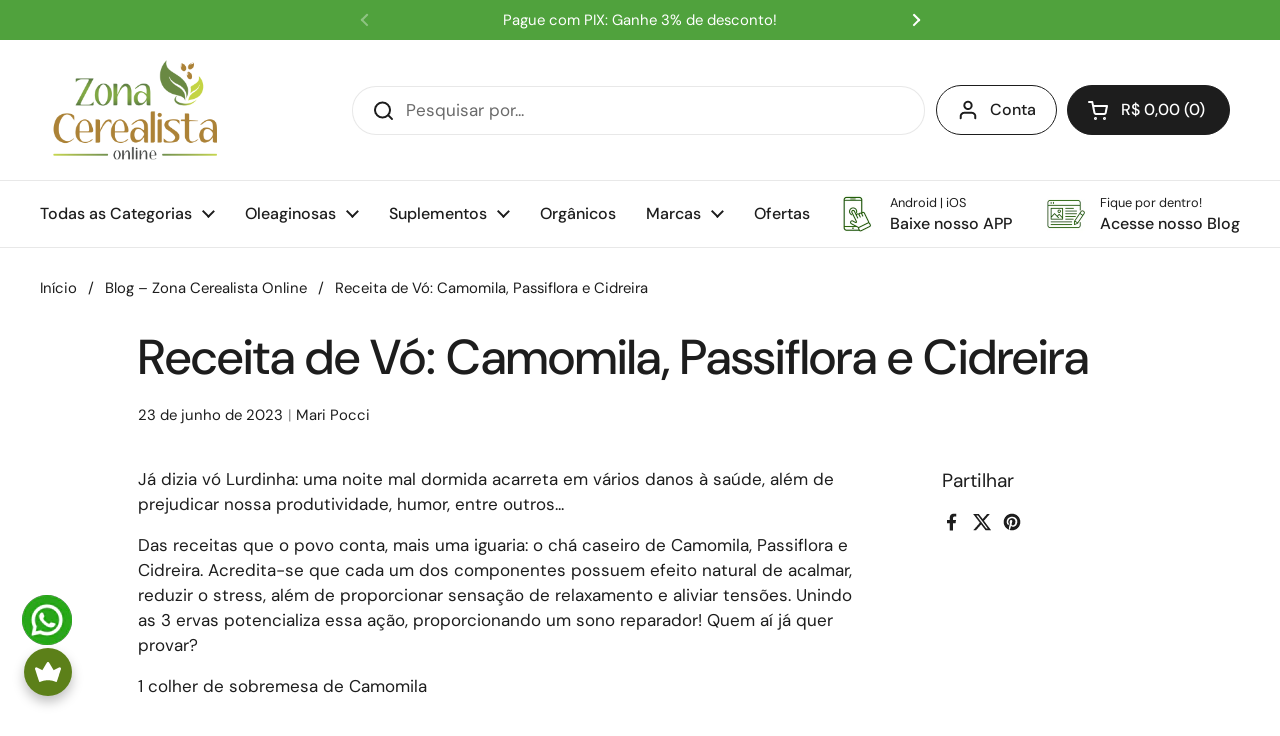

--- FILE ---
content_type: text/html; charset=utf-8
request_url: https://zonacerealista.com.br/blogs/blog/receita-de-vo-camomila-passiflora-e-cidreira
body_size: 89892
content:
<!doctype html>
<html class="no-js" lang="pt-BR" dir="ltr">
<head>
	<!-- Added by AVADA SEO Suite -->
	<script>
  const avadaLightJsExclude = ['cdn.nfcube.com', 'assets/ecom.js', 'variant-title-king', 'linked_options_variants', 'smile-loader.js', 'smart-product-filter-search', 'rivo-loyalty-referrals', 'avada-cookie-consent', 'consentmo-gdpr', 'quinn', 'pandectes'];
  const avadaLightJsInclude = ['https://www.googletagmanager.com/', 'https://connect.facebook.net/', 'https://business-api.tiktok.com/', 'https://static.klaviyo.com/', 'https://script.hotjar.com/', 'https://cdn-te.e-goi.com/'];
  window.AVADA_SPEED_BLACKLIST = avadaLightJsInclude.map(item => new RegExp(item, 'i'));
  window.AVADA_SPEED_WHITELIST = avadaLightJsExclude.map(item => new RegExp(item, 'i'));
</script>

<script>
  const isSpeedUpEnable = !1765096260000 || Date.now() < 1765096260000;
  if (isSpeedUpEnable) {
    const avadaSpeedUp=1;
    if(isSpeedUpEnable) {
  function _0x55aa(_0x575858,_0x2fd0be){const _0x30a92f=_0x1cb5();return _0x55aa=function(_0x4e8b41,_0xcd1690){_0x4e8b41=_0x4e8b41-(0xb5e+0xd*0x147+-0x1b1a);let _0x1c09f7=_0x30a92f[_0x4e8b41];return _0x1c09f7;},_0x55aa(_0x575858,_0x2fd0be);}(function(_0x4ad4dc,_0x42545f){const _0x5c7741=_0x55aa,_0x323f4d=_0x4ad4dc();while(!![]){try{const _0x588ea5=parseInt(_0x5c7741(0x10c))/(0xb6f+-0x1853+0xce5)*(-parseInt(_0x5c7741(0x157))/(-0x2363*0x1+0x1dd4+0x591*0x1))+-parseInt(_0x5c7741(0x171))/(0x269b+-0xeb+-0xf*0x283)*(parseInt(_0x5c7741(0x116))/(0x2e1+0x1*0x17b3+-0x110*0x19))+-parseInt(_0x5c7741(0x147))/(-0x1489+-0x312*0x6+0x26fa*0x1)+-parseInt(_0x5c7741(0xfa))/(-0x744+0x1*0xb5d+-0x413)*(-parseInt(_0x5c7741(0x102))/(-0x1e87+0x9e*-0x16+0x2c22))+parseInt(_0x5c7741(0x136))/(0x1e2d+0x1498+-0x1a3*0x1f)+parseInt(_0x5c7741(0x16e))/(0x460+0x1d96+0x3*-0xb4f)*(-parseInt(_0x5c7741(0xe3))/(-0x9ca+-0x1*-0x93f+0x1*0x95))+parseInt(_0x5c7741(0xf8))/(-0x1f73*0x1+0x6*-0x510+0x3dde);if(_0x588ea5===_0x42545f)break;else _0x323f4d['push'](_0x323f4d['shift']());}catch(_0x5d6d7e){_0x323f4d['push'](_0x323f4d['shift']());}}}(_0x1cb5,-0x193549+0x5dc3*-0x31+-0x2f963*-0x13),(function(){const _0x5cb2b4=_0x55aa,_0x23f9e9={'yXGBq':function(_0x237aef,_0x385938){return _0x237aef!==_0x385938;},'XduVF':function(_0x21018d,_0x56ff60){return _0x21018d===_0x56ff60;},'RChnz':_0x5cb2b4(0xf4)+_0x5cb2b4(0xe9)+_0x5cb2b4(0x14a),'TAsuR':function(_0xe21eca,_0x33e114){return _0xe21eca%_0x33e114;},'EvLYw':function(_0x1326ad,_0x261d04){return _0x1326ad!==_0x261d04;},'nnhAQ':_0x5cb2b4(0x107),'swpMF':_0x5cb2b4(0x16d),'plMMu':_0x5cb2b4(0xe8)+_0x5cb2b4(0x135),'PqBPA':function(_0x2ba85c,_0x35b541){return _0x2ba85c<_0x35b541;},'NKPCA':_0x5cb2b4(0xfc),'TINqh':function(_0x4116e3,_0x3ffd02,_0x2c8722){return _0x4116e3(_0x3ffd02,_0x2c8722);},'BAueN':_0x5cb2b4(0x120),'NgloT':_0x5cb2b4(0x14c),'ThSSU':function(_0xeb212a,_0x4341c1){return _0xeb212a+_0x4341c1;},'lDDHN':function(_0x4a1a48,_0x45ebfb){return _0x4a1a48 instanceof _0x45ebfb;},'toAYB':function(_0xcf0fa9,_0xf5fa6a){return _0xcf0fa9 instanceof _0xf5fa6a;},'VMiyW':function(_0x5300e4,_0x44e0f4){return _0x5300e4(_0x44e0f4);},'iyhbw':_0x5cb2b4(0x119),'zuWfR':function(_0x19c3e4,_0x4ee6e8){return _0x19c3e4<_0x4ee6e8;},'vEmrv':function(_0xd798cf,_0x5ea2dd){return _0xd798cf!==_0x5ea2dd;},'yxERj':function(_0x24b03b,_0x5aa292){return _0x24b03b||_0x5aa292;},'MZpwM':_0x5cb2b4(0x110)+_0x5cb2b4(0x109)+'pt','IeUHK':function(_0x5a4c7e,_0x2edf70){return _0x5a4c7e-_0x2edf70;},'Idvge':function(_0x3b526e,_0x36b469){return _0x3b526e<_0x36b469;},'qRwfm':_0x5cb2b4(0x16b)+_0x5cb2b4(0xf1),'CvXDN':function(_0x4b4208,_0x1db216){return _0x4b4208<_0x1db216;},'acPIM':function(_0x7d44b7,_0x3020d2){return _0x7d44b7(_0x3020d2);},'MyLMO':function(_0x22d4b2,_0xe7a6a0){return _0x22d4b2<_0xe7a6a0;},'boDyh':function(_0x176992,_0x346381,_0xab7fc){return _0x176992(_0x346381,_0xab7fc);},'ZANXD':_0x5cb2b4(0x10f)+_0x5cb2b4(0x12a)+_0x5cb2b4(0x142),'CXwRZ':_0x5cb2b4(0x123)+_0x5cb2b4(0x15f),'AuMHM':_0x5cb2b4(0x161),'KUuFZ':_0x5cb2b4(0xe6),'MSwtw':_0x5cb2b4(0x13a),'ERvPB':_0x5cb2b4(0x134),'ycTDj':_0x5cb2b4(0x15b),'Tvhir':_0x5cb2b4(0x154)},_0x469be1=_0x23f9e9[_0x5cb2b4(0x153)],_0x36fe07={'blacklist':window[_0x5cb2b4(0x11f)+_0x5cb2b4(0x115)+'T'],'whitelist':window[_0x5cb2b4(0x11f)+_0x5cb2b4(0x13e)+'T']},_0x26516a={'blacklisted':[]},_0x34e4a6=(_0x2be2f5,_0x25b3b2)=>{const _0x80dd2=_0x5cb2b4;if(_0x2be2f5&&(!_0x25b3b2||_0x23f9e9[_0x80dd2(0x13b)](_0x25b3b2,_0x469be1))&&(!_0x36fe07[_0x80dd2(0x170)]||_0x36fe07[_0x80dd2(0x170)][_0x80dd2(0x151)](_0xa5c7cf=>_0xa5c7cf[_0x80dd2(0x12b)](_0x2be2f5)))&&(!_0x36fe07[_0x80dd2(0x165)]||_0x36fe07[_0x80dd2(0x165)][_0x80dd2(0x156)](_0x4e2570=>!_0x4e2570[_0x80dd2(0x12b)](_0x2be2f5)))&&_0x23f9e9[_0x80dd2(0xf7)](avadaSpeedUp,0x5*0x256+-0x1*0x66c+-0x542+0.5)&&_0x2be2f5[_0x80dd2(0x137)](_0x23f9e9[_0x80dd2(0xe7)])){const _0x413c89=_0x2be2f5[_0x80dd2(0x16c)];return _0x23f9e9[_0x80dd2(0xf7)](_0x23f9e9[_0x80dd2(0x11e)](_0x413c89,-0x1deb*-0x1+0xf13+-0x2cfc),0x1176+-0x78b*0x5+0x1441);}return _0x2be2f5&&(!_0x25b3b2||_0x23f9e9[_0x80dd2(0xed)](_0x25b3b2,_0x469be1))&&(!_0x36fe07[_0x80dd2(0x170)]||_0x36fe07[_0x80dd2(0x170)][_0x80dd2(0x151)](_0x3d689d=>_0x3d689d[_0x80dd2(0x12b)](_0x2be2f5)))&&(!_0x36fe07[_0x80dd2(0x165)]||_0x36fe07[_0x80dd2(0x165)][_0x80dd2(0x156)](_0x26a7b3=>!_0x26a7b3[_0x80dd2(0x12b)](_0x2be2f5)));},_0x11462f=function(_0x42927f){const _0x346823=_0x5cb2b4,_0x5426ae=_0x42927f[_0x346823(0x159)+'te'](_0x23f9e9[_0x346823(0x14e)]);return _0x36fe07[_0x346823(0x170)]&&_0x36fe07[_0x346823(0x170)][_0x346823(0x156)](_0x107b0d=>!_0x107b0d[_0x346823(0x12b)](_0x5426ae))||_0x36fe07[_0x346823(0x165)]&&_0x36fe07[_0x346823(0x165)][_0x346823(0x151)](_0x1e7160=>_0x1e7160[_0x346823(0x12b)](_0x5426ae));},_0x39299f=new MutationObserver(_0x45c995=>{const _0x21802a=_0x5cb2b4,_0x3bc801={'mafxh':function(_0x6f9c57,_0x229989){const _0x9d39b1=_0x55aa;return _0x23f9e9[_0x9d39b1(0xf7)](_0x6f9c57,_0x229989);},'SrchE':_0x23f9e9[_0x21802a(0xe2)],'pvjbV':_0x23f9e9[_0x21802a(0xf6)]};for(let _0x333494=-0x7d7+-0x893+0x106a;_0x23f9e9[_0x21802a(0x158)](_0x333494,_0x45c995[_0x21802a(0x16c)]);_0x333494++){const {addedNodes:_0x1b685b}=_0x45c995[_0x333494];for(let _0x2f087=0x1f03+0x84b+0x1*-0x274e;_0x23f9e9[_0x21802a(0x158)](_0x2f087,_0x1b685b[_0x21802a(0x16c)]);_0x2f087++){const _0x4e5bac=_0x1b685b[_0x2f087];if(_0x23f9e9[_0x21802a(0xf7)](_0x4e5bac[_0x21802a(0x121)],-0x1f3a+-0x1*0x1b93+-0x3*-0x139a)&&_0x23f9e9[_0x21802a(0xf7)](_0x4e5bac[_0x21802a(0x152)],_0x23f9e9[_0x21802a(0xe0)])){const _0x5d9a67=_0x4e5bac[_0x21802a(0x107)],_0x3fb522=_0x4e5bac[_0x21802a(0x16d)];if(_0x23f9e9[_0x21802a(0x103)](_0x34e4a6,_0x5d9a67,_0x3fb522)){_0x26516a[_0x21802a(0x160)+'d'][_0x21802a(0x128)]([_0x4e5bac,_0x4e5bac[_0x21802a(0x16d)]]),_0x4e5bac[_0x21802a(0x16d)]=_0x469be1;const _0x1e52da=function(_0x2c95ff){const _0x359b13=_0x21802a;if(_0x3bc801[_0x359b13(0x118)](_0x4e5bac[_0x359b13(0x159)+'te'](_0x3bc801[_0x359b13(0x166)]),_0x469be1))_0x2c95ff[_0x359b13(0x112)+_0x359b13(0x150)]();_0x4e5bac[_0x359b13(0xec)+_0x359b13(0x130)](_0x3bc801[_0x359b13(0xe4)],_0x1e52da);};_0x4e5bac[_0x21802a(0x12d)+_0x21802a(0x163)](_0x23f9e9[_0x21802a(0xf6)],_0x1e52da),_0x4e5bac[_0x21802a(0x12c)+_0x21802a(0x131)]&&_0x4e5bac[_0x21802a(0x12c)+_0x21802a(0x131)][_0x21802a(0x11a)+'d'](_0x4e5bac);}}}}});_0x39299f[_0x5cb2b4(0x105)](document[_0x5cb2b4(0x10b)+_0x5cb2b4(0x16a)],{'childList':!![],'subtree':!![]});const _0x2910a9=/[|\\{}()\[\]^$+*?.]/g,_0xa9f173=function(..._0x1baa33){const _0x3053cc=_0x5cb2b4,_0x2e6f61={'mMWha':function(_0x158c76,_0x5c404b){const _0x25a05c=_0x55aa;return _0x23f9e9[_0x25a05c(0xf7)](_0x158c76,_0x5c404b);},'BXirI':_0x23f9e9[_0x3053cc(0x141)],'COGok':function(_0x421bf7,_0x55453a){const _0x4fd417=_0x3053cc;return _0x23f9e9[_0x4fd417(0x167)](_0x421bf7,_0x55453a);},'XLSAp':function(_0x193984,_0x35c446){const _0x5bbecf=_0x3053cc;return _0x23f9e9[_0x5bbecf(0xed)](_0x193984,_0x35c446);},'EygRw':function(_0xfbb69c,_0x21b15d){const _0xe5c840=_0x3053cc;return _0x23f9e9[_0xe5c840(0x104)](_0xfbb69c,_0x21b15d);},'xZuNx':_0x23f9e9[_0x3053cc(0x139)],'SBUaW':function(_0x5739bf,_0x2c2fab){const _0x42cbb1=_0x3053cc;return _0x23f9e9[_0x42cbb1(0x172)](_0x5739bf,_0x2c2fab);},'EAoTR':function(_0x123b29,_0x5b29bf){const _0x2828d2=_0x3053cc;return _0x23f9e9[_0x2828d2(0x11d)](_0x123b29,_0x5b29bf);},'cdYdq':_0x23f9e9[_0x3053cc(0x14e)],'WzJcf':_0x23f9e9[_0x3053cc(0xe2)],'nytPK':function(_0x53f733,_0x4ad021){const _0x4f0333=_0x3053cc;return _0x23f9e9[_0x4f0333(0x148)](_0x53f733,_0x4ad021);},'oUrHG':_0x23f9e9[_0x3053cc(0x14d)],'dnxjX':function(_0xed6b5f,_0x573f55){const _0x57aa03=_0x3053cc;return _0x23f9e9[_0x57aa03(0x15a)](_0xed6b5f,_0x573f55);}};_0x23f9e9[_0x3053cc(0x15d)](_0x1baa33[_0x3053cc(0x16c)],-0x1a3*-0x9+-0xf9*0xb+-0x407*0x1)?(_0x36fe07[_0x3053cc(0x170)]=[],_0x36fe07[_0x3053cc(0x165)]=[]):(_0x36fe07[_0x3053cc(0x170)]&&(_0x36fe07[_0x3053cc(0x170)]=_0x36fe07[_0x3053cc(0x170)][_0x3053cc(0x106)](_0xa8e001=>_0x1baa33[_0x3053cc(0x156)](_0x4a8a28=>{const _0x2e425b=_0x3053cc;if(_0x2e6f61[_0x2e425b(0x111)](typeof _0x4a8a28,_0x2e6f61[_0x2e425b(0x155)]))return!_0xa8e001[_0x2e425b(0x12b)](_0x4a8a28);else{if(_0x2e6f61[_0x2e425b(0xeb)](_0x4a8a28,RegExp))return _0x2e6f61[_0x2e425b(0x145)](_0xa8e001[_0x2e425b(0xdf)](),_0x4a8a28[_0x2e425b(0xdf)]());}}))),_0x36fe07[_0x3053cc(0x165)]&&(_0x36fe07[_0x3053cc(0x165)]=[..._0x36fe07[_0x3053cc(0x165)],..._0x1baa33[_0x3053cc(0xff)](_0x4e4c02=>{const _0x7c755c=_0x3053cc;if(_0x23f9e9[_0x7c755c(0xf7)](typeof _0x4e4c02,_0x23f9e9[_0x7c755c(0x141)])){const _0x932437=_0x4e4c02[_0x7c755c(0xea)](_0x2910a9,_0x23f9e9[_0x7c755c(0x16f)]),_0x34e686=_0x23f9e9[_0x7c755c(0xf0)](_0x23f9e9[_0x7c755c(0xf0)]('.*',_0x932437),'.*');if(_0x36fe07[_0x7c755c(0x165)][_0x7c755c(0x156)](_0x21ef9a=>_0x21ef9a[_0x7c755c(0xdf)]()!==_0x34e686[_0x7c755c(0xdf)]()))return new RegExp(_0x34e686);}else{if(_0x23f9e9[_0x7c755c(0x117)](_0x4e4c02,RegExp)){if(_0x36fe07[_0x7c755c(0x165)][_0x7c755c(0x156)](_0x5a3f09=>_0x5a3f09[_0x7c755c(0xdf)]()!==_0x4e4c02[_0x7c755c(0xdf)]()))return _0x4e4c02;}}return null;})[_0x3053cc(0x106)](Boolean)]));const _0x3eeb55=document[_0x3053cc(0x11b)+_0x3053cc(0x10e)](_0x23f9e9[_0x3053cc(0xf0)](_0x23f9e9[_0x3053cc(0xf0)](_0x23f9e9[_0x3053cc(0x122)],_0x469be1),'"]'));for(let _0xf831f7=-0x21aa+-0x1793+0x393d*0x1;_0x23f9e9[_0x3053cc(0x14b)](_0xf831f7,_0x3eeb55[_0x3053cc(0x16c)]);_0xf831f7++){const _0x5868cb=_0x3eeb55[_0xf831f7];_0x23f9e9[_0x3053cc(0x132)](_0x11462f,_0x5868cb)&&(_0x26516a[_0x3053cc(0x160)+'d'][_0x3053cc(0x128)]([_0x5868cb,_0x23f9e9[_0x3053cc(0x14d)]]),_0x5868cb[_0x3053cc(0x12c)+_0x3053cc(0x131)][_0x3053cc(0x11a)+'d'](_0x5868cb));}let _0xdf8cd0=-0x17da+0x2461+-0xc87*0x1;[..._0x26516a[_0x3053cc(0x160)+'d']][_0x3053cc(0x10d)](([_0x226aeb,_0x33eaa7],_0xe33bca)=>{const _0x2aa7bf=_0x3053cc;if(_0x2e6f61[_0x2aa7bf(0x143)](_0x11462f,_0x226aeb)){const _0x41da0d=document[_0x2aa7bf(0x11c)+_0x2aa7bf(0x131)](_0x2e6f61[_0x2aa7bf(0x127)]);for(let _0x6784c7=0xd7b+-0xaa5+-0x2d6;_0x2e6f61[_0x2aa7bf(0x164)](_0x6784c7,_0x226aeb[_0x2aa7bf(0xe5)][_0x2aa7bf(0x16c)]);_0x6784c7++){const _0x4ca758=_0x226aeb[_0x2aa7bf(0xe5)][_0x6784c7];_0x2e6f61[_0x2aa7bf(0x12f)](_0x4ca758[_0x2aa7bf(0x133)],_0x2e6f61[_0x2aa7bf(0x13f)])&&_0x2e6f61[_0x2aa7bf(0x145)](_0x4ca758[_0x2aa7bf(0x133)],_0x2e6f61[_0x2aa7bf(0x100)])&&_0x41da0d[_0x2aa7bf(0xe1)+'te'](_0x4ca758[_0x2aa7bf(0x133)],_0x226aeb[_0x2aa7bf(0xe5)][_0x6784c7][_0x2aa7bf(0x12e)]);}_0x41da0d[_0x2aa7bf(0xe1)+'te'](_0x2e6f61[_0x2aa7bf(0x13f)],_0x226aeb[_0x2aa7bf(0x107)]),_0x41da0d[_0x2aa7bf(0xe1)+'te'](_0x2e6f61[_0x2aa7bf(0x100)],_0x2e6f61[_0x2aa7bf(0x101)](_0x33eaa7,_0x2e6f61[_0x2aa7bf(0x126)])),document[_0x2aa7bf(0x113)][_0x2aa7bf(0x146)+'d'](_0x41da0d),_0x26516a[_0x2aa7bf(0x160)+'d'][_0x2aa7bf(0x162)](_0x2e6f61[_0x2aa7bf(0x13d)](_0xe33bca,_0xdf8cd0),-0x105d*0x2+0x1*-0xeaa+0x2f65),_0xdf8cd0++;}}),_0x36fe07[_0x3053cc(0x170)]&&_0x23f9e9[_0x3053cc(0xf3)](_0x36fe07[_0x3053cc(0x170)][_0x3053cc(0x16c)],0x10f2+-0x1a42+0x951)&&_0x39299f[_0x3053cc(0x15c)]();},_0x4c2397=document[_0x5cb2b4(0x11c)+_0x5cb2b4(0x131)],_0x573f89={'src':Object[_0x5cb2b4(0x14f)+_0x5cb2b4(0xfd)+_0x5cb2b4(0x144)](HTMLScriptElement[_0x5cb2b4(0xf9)],_0x23f9e9[_0x5cb2b4(0x14e)]),'type':Object[_0x5cb2b4(0x14f)+_0x5cb2b4(0xfd)+_0x5cb2b4(0x144)](HTMLScriptElement[_0x5cb2b4(0xf9)],_0x23f9e9[_0x5cb2b4(0xe2)])};document[_0x5cb2b4(0x11c)+_0x5cb2b4(0x131)]=function(..._0x4db605){const _0x1480b5=_0x5cb2b4,_0x3a6982={'KNNxG':function(_0x32fa39,_0x2a57e4,_0x3cc08f){const _0x5ead12=_0x55aa;return _0x23f9e9[_0x5ead12(0x169)](_0x32fa39,_0x2a57e4,_0x3cc08f);}};if(_0x23f9e9[_0x1480b5(0x13b)](_0x4db605[-0x4*-0x376+0x4*0x2f+-0xe94][_0x1480b5(0x140)+'e'](),_0x23f9e9[_0x1480b5(0x139)]))return _0x4c2397[_0x1480b5(0x114)](document)(..._0x4db605);const _0x2f091d=_0x4c2397[_0x1480b5(0x114)](document)(..._0x4db605);try{Object[_0x1480b5(0xf2)+_0x1480b5(0x149)](_0x2f091d,{'src':{..._0x573f89[_0x1480b5(0x107)],'set'(_0x3ae2bc){const _0x5d6fdc=_0x1480b5;_0x3a6982[_0x5d6fdc(0x129)](_0x34e4a6,_0x3ae2bc,_0x2f091d[_0x5d6fdc(0x16d)])&&_0x573f89[_0x5d6fdc(0x16d)][_0x5d6fdc(0x10a)][_0x5d6fdc(0x125)](this,_0x469be1),_0x573f89[_0x5d6fdc(0x107)][_0x5d6fdc(0x10a)][_0x5d6fdc(0x125)](this,_0x3ae2bc);}},'type':{..._0x573f89[_0x1480b5(0x16d)],'get'(){const _0x436e9e=_0x1480b5,_0x4b63b9=_0x573f89[_0x436e9e(0x16d)][_0x436e9e(0xfb)][_0x436e9e(0x125)](this);if(_0x23f9e9[_0x436e9e(0xf7)](_0x4b63b9,_0x469be1)||_0x23f9e9[_0x436e9e(0x103)](_0x34e4a6,this[_0x436e9e(0x107)],_0x4b63b9))return null;return _0x4b63b9;},'set'(_0x174ea3){const _0x1dff57=_0x1480b5,_0xa2fd13=_0x23f9e9[_0x1dff57(0x103)](_0x34e4a6,_0x2f091d[_0x1dff57(0x107)],_0x2f091d[_0x1dff57(0x16d)])?_0x469be1:_0x174ea3;_0x573f89[_0x1dff57(0x16d)][_0x1dff57(0x10a)][_0x1dff57(0x125)](this,_0xa2fd13);}}}),_0x2f091d[_0x1480b5(0xe1)+'te']=function(_0x5b0870,_0x8c60d5){const _0xab22d4=_0x1480b5;if(_0x23f9e9[_0xab22d4(0xf7)](_0x5b0870,_0x23f9e9[_0xab22d4(0xe2)])||_0x23f9e9[_0xab22d4(0xf7)](_0x5b0870,_0x23f9e9[_0xab22d4(0x14e)]))_0x2f091d[_0x5b0870]=_0x8c60d5;else HTMLScriptElement[_0xab22d4(0xf9)][_0xab22d4(0xe1)+'te'][_0xab22d4(0x125)](_0x2f091d,_0x5b0870,_0x8c60d5);};}catch(_0x5a9461){console[_0x1480b5(0x168)](_0x23f9e9[_0x1480b5(0xef)],_0x5a9461);}return _0x2f091d;};const _0x5883c5=[_0x23f9e9[_0x5cb2b4(0xfe)],_0x23f9e9[_0x5cb2b4(0x13c)],_0x23f9e9[_0x5cb2b4(0xf5)],_0x23f9e9[_0x5cb2b4(0x15e)],_0x23f9e9[_0x5cb2b4(0x138)],_0x23f9e9[_0x5cb2b4(0x124)]],_0x4ab8d2=_0x5883c5[_0x5cb2b4(0xff)](_0x439d08=>{return{'type':_0x439d08,'listener':()=>_0xa9f173(),'options':{'passive':!![]}};});_0x4ab8d2[_0x5cb2b4(0x10d)](_0x4d3535=>{const _0x3882ab=_0x5cb2b4;document[_0x3882ab(0x12d)+_0x3882ab(0x163)](_0x4d3535[_0x3882ab(0x16d)],_0x4d3535[_0x3882ab(0xee)],_0x4d3535[_0x3882ab(0x108)]);});}()));function _0x1cb5(){const _0x15f8e0=['ault','some','tagName','CXwRZ','wheel','BXirI','every','6lYvYYX','PqBPA','getAttribu','IeUHK','touchstart','disconnect','Idvge','ERvPB','/blocked','blackliste','keydown','splice','stener','SBUaW','whitelist','SrchE','toAYB','warn','boDyh','ement','script[typ','length','type','346347wGqEBH','NgloT','blacklist','33OVoYHk','zuWfR','toString','NKPCA','setAttribu','swpMF','230EEqEiq','pvjbV','attributes','mousemove','RChnz','beforescri','y.com/exte','replace','COGok','removeEven','EvLYw','listener','ZANXD','ThSSU','e="','defineProp','MyLMO','cdn.shopif','MSwtw','plMMu','XduVF','22621984JRJQxz','prototype','8818116NVbcZr','get','SCRIPT','ertyDescri','AuMHM','map','WzJcf','nytPK','7kiZatp','TINqh','VMiyW','observe','filter','src','options','n/javascri','set','documentEl','478083wuqgQV','forEach','torAll','Avada cann','applicatio','mMWha','preventDef','head','bind','D_BLACKLIS','75496skzGVx','lDDHN','mafxh','script','removeChil','querySelec','createElem','vEmrv','TAsuR','AVADA_SPEE','string','nodeType','qRwfm','javascript','Tvhir','call','oUrHG','xZuNx','push','KNNxG','ot lazy lo','test','parentElem','addEventLi','value','EAoTR','tListener','ent','acPIM','name','touchmove','ptexecute','6968312SmqlIb','includes','ycTDj','iyhbw','touchend','yXGBq','KUuFZ','dnxjX','D_WHITELIS','cdYdq','toLowerCas','BAueN','ad script','EygRw','ptor','XLSAp','appendChil','4975500NoPAFA','yxERj','erties','nsions','CvXDN','\$&','MZpwM','nnhAQ','getOwnProp'];_0x1cb5=function(){return _0x15f8e0;};return _0x1cb5();}
}
    class LightJsLoader{constructor(e){this.jQs=[],this.listener=this.handleListener.bind(this,e),this.scripts=["default","defer","async"].reduce(((e,t)=>({...e,[t]:[]})),{});const t=this;e.forEach((e=>window.addEventListener(e,t.listener,{passive:!0})))}handleListener(e){const t=this;return e.forEach((e=>window.removeEventListener(e,t.listener))),"complete"===document.readyState?this.handleDOM():document.addEventListener("readystatechange",(e=>{if("complete"===e.target.readyState)return setTimeout(t.handleDOM.bind(t),1)}))}async handleDOM(){this.suspendEvent(),this.suspendJQuery(),this.findScripts(),this.preloadScripts();for(const e of Object.keys(this.scripts))await this.replaceScripts(this.scripts[e]);for(const e of["DOMContentLoaded","readystatechange"])await this.requestRepaint(),document.dispatchEvent(new Event("lightJS-"+e));document.lightJSonreadystatechange&&document.lightJSonreadystatechange();for(const e of["DOMContentLoaded","load"])await this.requestRepaint(),window.dispatchEvent(new Event("lightJS-"+e));await this.requestRepaint(),window.lightJSonload&&window.lightJSonload(),await this.requestRepaint(),this.jQs.forEach((e=>e(window).trigger("lightJS-jquery-load"))),window.dispatchEvent(new Event("lightJS-pageshow")),await this.requestRepaint(),window.lightJSonpageshow&&window.lightJSonpageshow()}async requestRepaint(){return new Promise((e=>requestAnimationFrame(e)))}findScripts(){document.querySelectorAll("script[type=lightJs]").forEach((e=>{e.hasAttribute("src")?e.hasAttribute("async")&&e.async?this.scripts.async.push(e):e.hasAttribute("defer")&&e.defer?this.scripts.defer.push(e):this.scripts.default.push(e):this.scripts.default.push(e)}))}preloadScripts(){const e=this,t=Object.keys(this.scripts).reduce(((t,n)=>[...t,...e.scripts[n]]),[]),n=document.createDocumentFragment();t.forEach((e=>{const t=e.getAttribute("src");if(!t)return;const s=document.createElement("link");s.href=t,s.rel="preload",s.as="script",n.appendChild(s)})),document.head.appendChild(n)}async replaceScripts(e){let t;for(;t=e.shift();)await this.requestRepaint(),new Promise((e=>{const n=document.createElement("script");[...t.attributes].forEach((e=>{"type"!==e.nodeName&&n.setAttribute(e.nodeName,e.nodeValue)})),t.hasAttribute("src")?(n.addEventListener("load",e),n.addEventListener("error",e)):(n.text=t.text,e()),t.parentNode.replaceChild(n,t)}))}suspendEvent(){const e={};[{obj:document,name:"DOMContentLoaded"},{obj:window,name:"DOMContentLoaded"},{obj:window,name:"load"},{obj:window,name:"pageshow"},{obj:document,name:"readystatechange"}].map((t=>function(t,n){function s(n){return e[t].list.indexOf(n)>=0?"lightJS-"+n:n}e[t]||(e[t]={list:[n],add:t.addEventListener,remove:t.removeEventListener},t.addEventListener=(...n)=>{n[0]=s(n[0]),e[t].add.apply(t,n)},t.removeEventListener=(...n)=>{n[0]=s(n[0]),e[t].remove.apply(t,n)})}(t.obj,t.name))),[{obj:document,name:"onreadystatechange"},{obj:window,name:"onpageshow"}].map((e=>function(e,t){let n=e[t];Object.defineProperty(e,t,{get:()=>n||function(){},set:s=>{e["lightJS"+t]=n=s}})}(e.obj,e.name)))}suspendJQuery(){const e=this;let t=window.jQuery;Object.defineProperty(window,"jQuery",{get:()=>t,set(n){if(!n||!n.fn||!e.jQs.includes(n))return void(t=n);n.fn.ready=n.fn.init.prototype.ready=e=>{e.bind(document)(n)};const s=n.fn.on;n.fn.on=n.fn.init.prototype.on=function(...e){if(window!==this[0])return s.apply(this,e),this;const t=e=>e.split(" ").map((e=>"load"===e||0===e.indexOf("load.")?"lightJS-jquery-load":e)).join(" ");return"string"==typeof e[0]||e[0]instanceof String?(e[0]=t(e[0]),s.apply(this,e),this):("object"==typeof e[0]&&Object.keys(e[0]).forEach((n=>{delete Object.assign(e[0],{[t(n)]:e[0][n]})[n]})),s.apply(this,e),this)},e.jQs.push(n),t=n}})}}
new LightJsLoader(["keydown","mousemove","touchend","touchmove","touchstart","wheel"]);
  }
</script> <!-- meta basic type product --><!-- meta basic type article -->

	<!-- /Added by AVADA SEO Suite -->  
<!-- Google Tag Manager -->
<script>(function(w,d,s,l,i){w[l]=w[l]||[];w[l].push({'gtm.start':
new Date().getTime(),event:'gtm.js'});var f=d.getElementsByTagName(s)[0],
j=d.createElement(s),dl=l!='dataLayer'?'&l='+l:'';j.async=true;j.src=
'https://www.googletagmanager.com/gtm.js?id='+i+dl;f.parentNode.insertBefore(j,f);
})(window,document,'script','dataLayer','GTM-55D4ZMD');</script>
<!-- End Google Tag Manager -->
<script>
/**********************
* DATALAYER ARCHITECTURE: SHOPIFY 
* DEFINITION: A data layer helps you collect more accurate analytics data, that in turn allows you to better understand what potential buyers are doing on your website and where you can make improvements. It also reduces the time to implement marketing tags on a website, and reduces the need for IT involvement, leaving them to get on with implementing new features and fixing bugs.

* RESOURCES:
* http://www.datalayerdoctor.com/a-gentle-introduction-to-the-data-layer-for-digital-marketers/
* http://www.simoahava.com/analytics/data-layer/

* EXTERNAL DEPENDENCIES:
* jQuery
* jQuery Cookie Plugin v1.4.1 - https://github.com/carhartl/jquery-cookie
* cartjs - https://github.com/discolabs/cartjs

* DataLayer Architecture: Shopify v1.2
* COPYRIGHT 2021
* LICENSES: MIT ( https://opensource.org/licenses/MIT )
*/

/**********************
* PRELOADS 
* load jquery if it doesn't exist
***********************/ 

if(!window.jQuery){
    var jqueryScript = document.createElement('script');
    jqueryScript.setAttribute('src','https://ajax.googleapis.com/ajax/libs/jquery/3.6.0/jquery.min.js'); 
    document.head.appendChild(jqueryScript); 
}

__DL__jQueryinterval = setInterval(function(){
    // wait for jQuery to load & run script after jQuery has loaded
    if(window.jQuery){
        // search parameters
        getURLParams = function(name, url){
            if (!url) url = window.location.href;
            name = name.replace(/[\[\]]/g, "\\$&");
            var regex = new RegExp("[?&]" + name + "(=([^&#]*)|&|#|$)"),
            results = regex.exec(url);
            if (!results) return null;
            if (!results[2]) return '';
            return decodeURIComponent(results[2].replace(/\+/g, " "));
        };
        
        /**********************
        * DYNAMIC DEPENDENCIES
        ***********************/
        
        __DL__ = {
            dynamicCart: true,  // if cart is dynamic (meaning no refresh on cart add) set to true
            debug: true, // if true, console messages will be displayed
            cart: null,
            wishlist: null,
            removeCart: null
        };
        
        customBindings = {
            cartTriggers: [],
            viewCart: [],
            removeCartTrigger: [],
            cartVisableSelector: [],
            promoSubscriptionsSelectors: [],
            promoSuccess: [],
            ctaSelectors: [],
            newsletterSelectors: [],
            newsletterSuccess: [],
            searchPage: [],
            wishlistSelector: [],
            removeWishlist: [],
            wishlistPage: [],
            searchTermQuery: [getURLParams('q')], // replace var with correct query
        };
        
        /* DO NOT EDIT */
        defaultBindings = {
            cartTriggers: ['form[action="/cart/add"] [type="submit"],.add-to-cart,.cart-btn'],
            viewCart: ['form[action="/cart"],.my-cart,.trigger-cart,#mobileCart'],
            removeCartTrigger: ['[href*="/cart/change"]'],
            cartVisableSelector: ['.inlinecart.is-active,.inline-cart.is-active'],
            promoSubscriptionsSelectors: [],
            promoSuccess: [],
            ctaSelectors: [],
            newsletterSelectors: ['input.contact_email'],
            newsletterSuccess: ['.success_message'],
            searchPage: ['search'],
            wishlistSelector: [],
            removeWishlist: [],
            wishlistPage: []
        };
        
        // stitch bindings
        objectArray = customBindings;
        outputObject = __DL__;
        
        applyBindings = function(objectArray, outputObject){
            for (var x in objectArray) {  
                var key = x;
                var objs = objectArray[x]; 
                values = [];    
                if(objs.length > 0){    
                    values.push(objs);
                    if(key in outputObject){              
                        values.push(outputObject[key]); 
                        outputObject[key] = values.join(", "); 
                    }else{        
                        outputObject[key] = values.join(", ");
                    }   
                }  
            }
        };
        
        applyBindings(customBindings, __DL__);
        applyBindings(defaultBindings, __DL__);
        
        /**********************
        * PREREQUISITE LIBRARIES 
        ***********************/
        
        clearInterval(__DL__jQueryinterval);
        
        // jquery-cookies.js
        if(typeof $.cookie!==undefined){(function(a){if(typeof define==='function'&&define.amd){define(['jquery'],a)}else if(typeof exports==='object'){module.exports=a(require('jquery'))}else{a(jQuery)}}(function($){var g=/\+/g;function encode(s){return h.raw?s:encodeURIComponent(s)}function decode(s){return h.raw?s:decodeURIComponent(s)}function stringifyCookieValue(a){return encode(h.json?JSON.stringify(a):String(a))}function parseCookieValue(s){if(s.indexOf('"')===0){s=s.slice(1,-1).replace(/\\"/g,'"').replace(/\\\\/g,'\\')}try{s=decodeURIComponent(s.replace(g,' '));return h.json?JSON.parse(s):s}catch(e){}}function read(s,a){var b=h.raw?s:parseCookieValue(s);return $.isFunction(a)?a(b):b}var h=$.cookie=function(a,b,c){if(arguments.length>1&&!$.isFunction(b)){c=$.extend({},h.defaults,c);if(typeof c.expires==='number'){var d=c.expires,t=c.expires=new Date();t.setMilliseconds(t.getMilliseconds()+d*864e+5)}return(document.cookie=[encode(a),'=',stringifyCookieValue(b),c.expires?'; expires='+c.expires.toUTCString():'',c.path?'; path='+c.path:'',c.domain?'; domain='+c.domain:'',c.secure?'; secure':''].join(''))}var e=a?undefined:{},cookies=document.cookie?document.cookie.split('; '):[],i=0,l=cookies.length;for(;i<l;i++){var f=cookies[i].split('='),name=decode(f.shift()),cookie=f.join('=');if(a===name){e=read(cookie,b);break}if(!a&&(cookie=read(cookie))!==undefined){e[name]=cookie}}return e};h.defaults={};$.removeCookie=function(a,b){$.cookie(a,'',$.extend({},b,{expires:-1}));return!$.cookie(a)}}))}
        
        /**********************
        * Begin dataLayer Build 
        ***********************/
        
        /**
        * DEBUG
        * Set to true or false to display messages to the console
        */
        if(__DL__.debug){
            console.log('=====================\n| DATALAYER SHOPIFY |\n---------------------');
            console.log('Page Template: article');
        }
        
        window.dataLayer = window.dataLayer || [];  // init data layer if doesn't already exist
        dataLayer.push({'event': 'Begin DataLayer'}); // begin datalayer
        
        var template = "article"; 
        
        /**
        * Landing Page Cookie
        * 1. Detect if user just landed on the site
        * 2. Only fires if Page Title matches website */
        
        $.cookie.raw = true;
        if ($.cookie('landingPage') === undefined || $.cookie('landingPage').length === 0) {
            var landingPage = true;
            $.cookie('landingPage', unescape);
            $.removeCookie('landingPage', {path: '/'});
            $.cookie('landingPage', 'landed', {path: '/'});
        } else {
            var landingPage = false;
            $.cookie('landingPage', unescape);
            $.removeCookie('landingPage', {path: '/'});
            $.cookie('landingPage', 'refresh', {path: '/'});
        }
        if (__DL__.debug) {
            console.log('Landing Page: ' + landingPage);
        }
        
        /** 
        * Log State Cookie */
        
        
        var isLoggedIn = false;
        
        if (!isLoggedIn) {
            $.cookie('logState', unescape);
            $.removeCookie('logState', {path: '/'});
            $.cookie('logState', 'loggedOut', {path: '/'});
        } else {
            if ($.cookie('logState') === 'loggedOut' || $.cookie('logState') === undefined) {
                $.cookie('logState', unescape);
                $.removeCookie('logState', {path: '/'});
                $.cookie('logState', 'firstLog', {path: '/'});
            } else if ($.cookie('logState') === 'firstLog') {
                $.cookie('logState', unescape);
                $.removeCookie('logState', {path: '/'});
                $.cookie('logState', 'refresh', {path: '/'});
            }
        }
        
        if ($.cookie('logState') === 'firstLog') {
            var firstLog = true;
        } else {
            var firstLog = false;
        }
        
        /**********************
        * DATALAYER SECTIONS 
        ***********************/
        
        /**
        * DATALAYER: Landing Page
        * Fires any time a user first lands on the site. */

        if ($.cookie('landingPage') === 'landed') {
            dataLayer.push({
                'pageType': 'Landing',
                'event': 'Landing'
            });
            
            if (__DL__.debug) {
                console.log('DATALAYER: Landing Page fired.');
            }
        }
        
        /** 
        * DATALAYER: Log State
        * 1. Determine if user is logged in or not.
        * 2. Return User specific data. */
        
        var logState = {
            
            
            'logState' : "Logged Out",
            
            
            'firstLog'      : firstLog,
            'customerEmail' : null,
            'timestamp'     : Date.now(),  
            
            'customerType'       : 'New',
            'customerTypeNumber' :'1', 
            
            'shippingInfo' : {
                'fullName'  : null,
                'firstName' : null,
                'lastName'  : null,
                'address1'  : null,
                'address2'  : null,
                'street'    : null,
                'city'      : null,
                'province'  : null,
                'zip'       : null,
                'country'   : null,
                'phone'     : null,
            },
            'billingInfo' : {
                'fullName'  : null,
                'firstName' : null,
                'lastName'  : null,
                'address1'  : null,
                'address2'  : null,
                'street'    : null,
                'city'      : null,
                'province'  : null,
                'zip'       : null,
                'country'   : null,
                'phone'     : null,
            },
            'checkoutEmail' : null,
            'currency'      : "BRL",
            'pageName'      : "Receita de Vó: Camomila, Passiflora e Cidreira",
            'event'         : 'Log State'
        }
        
        dataLayer.push(logState);
        if(__DL__.debug){
            console.log("Log State"+" :"+JSON.stringify(logState, null, " "));
        }
        
        /** 
        * DATALAYER: Homepage */
        
        if(document.location.pathname == "/"){
            var homepage = {
                'pageType' : 'Homepage',
                'event'    : 'Homepage'
            };
            dataLayer.push(homepage);
            if(__DL__.debug){
                console.log("Homepage"+" :"+JSON.stringify(homepage, null, " "));
            }
        }
        
        /** 
        * DATALAYER: Blog Articles
        * Fire on Blog Article Pages */
        
        
        var blog = {
            'author'      : "Mari Pocci",
            'title'       : "Receita de Vó: Camomila, Passiflora e Cidreira",
            'dateCreated' : [1,14,13,13,7,2023,4,194,false,"-03"],
            'pageType'    : 'Blog',
            'event'       : 'Blog'
        };
        dataLayer.push(blog);
        if(__DL__.debug){
            console.log("Blog"+" :"+JSON.stringify(blog, null, " "));
        }
        
        
        /** DATALAYER: Product List Page (Collections, Category)
        * Fire on all product listing pages. */
        
        
            
            /** DATALAYER: Product Page
            * Fire on all Product View pages. */
            
            
                
                /** DATALAYER: Cart View
                * Fire anytime a user views their cart (non-dynamic) */
                
                
                
                /** 
                * DATALAYER Variable
                * Checkout & Transaction Data */
                
                __DL__products = [];
                
                
                transactionData = {
                    'transactionNumber'      : null,
                    'transactionId'          : null,
                    'transactionAffiliation' : "Zona Cerealista Online",
                    'transactionTotal'       : "",
                    'transactionTax'         : "",
                    'transactionShipping'    : "",
                    'transactionSubtotal'    : "",
                    
                    
                    'products': __DL__products
                };
                
                if(__DL__.debug == true){
                    
                    /** DATALAYER: Transaction */
                    if(document.location.pathname.match(/.*order.*/g)||document.location.pathname.match(/.*thank\_you.*/g)){
                        dataLayer.push(transactionData,{
                            'pageType' :'Transaction',
                            'event'    :'Transaction'
                        });       
                        console.log("Transaction Data"+" :"+JSON.stringify(transactionData, null, " "));
                    }
                }
                
                /** DATALAYER: Checkout */
                if(Shopify.Checkout){
                    if(Shopify.Checkout.step){ 
                        if(Shopify.Checkout.step.length > 0){
                            if (Shopify.Checkout.step === 'contact_information'){
                                dataLayer.push(transactionData,{
                                    'event'    :'Customer Information',
                                    'pageType' :'Customer Information'});
                                    console.log("Customer Information - Transaction Data"+" :"+JSON.stringify(transactionData, null, " "));
                                }else if (Shopify.Checkout.step === 'shipping_method'){
                                    dataLayer.push(transactionData,{
                                        'event'    :'Shipping Information',
                                        'pageType' :'Shipping Information'});
                                        console.log("Shipping - Transaction Data"+" :"+JSON.stringify(transactionData, null, " "));
                                    }else if( Shopify.Checkout.step === "payment_method" ){
                                        dataLayer.push(transactionData,{
                                            'event'    :'Add Payment Info',
                                            'pageType' :'Add Payment Info'});
                                            console.log("Payment - Transaction Data"+" :"+JSON.stringify(transactionData, null, " "));
                                        }
                                    }
                                    
                                    if(__DL__.debug == true){
                                        /** DATALAYER: Transaction */
                                        if(Shopify.Checkout.page == "thank_you"){
                                            dataLayer.push(transactionData,{
                                                'pageType' :'Transaction',
                                                'event'    :'Transaction'
                                            });       
                                            console.log("Transaction Data"+" :"+JSON.stringify(transactionData, null, " "));  
                                        }
                                    }else{
                                        /** DATALAYER: Transaction */
                                        if(Shopify.Checkout.page == "thank_you"){
                                            dataLayer.push(transactionData,{
                                                'pageType' :'Transaction',
                                                'event'    :'Transaction'
                                            });
                                        }
                                    }
                                }
                            }
                            
                            /** DATALAYER: All Pages
                            * Fire all pages trigger after all additional dataLayers have loaded. */
                            
                            dataLayer.push({
                                'event': 'DataLayer Loaded'
                            });
                            
                            console.log('DATALAYER: DataLayer Loaded.');
                            
                            /**********************
                            * DATALAYER EVENT BINDINGS
                            ***********************/
                            
                            /** DATALAYER: 
                            * Add to Cart / Dynamic Cart View
                            * Fire all pages trigger after all additional dataLayers have loaded. */
                            
                            $(document).ready(function() {
                                
                                /** DATALAYER: Search Results */
                                
                                var searchPage = new RegExp(__DL__.searchPage, "g");
                                if(document.location.pathname.match(searchPage)){
                                    var search = {
                                        'searchTerm' : __DL__.searchTermQuery,
                                        'pageType'   : "Search",
                                        'event'      : "Search"
                                    };
                                    
                                    dataLayer.push(search);
                                    if(__DL__.debug){
                                        console.log("Search"+" :"+JSON.stringify(search, null, " "));
                                    }
                                }
                                
                                /** DATALAYER: Cart */
                                
                                // stage cart data
                                function mapJSONcartData(){
                                    jQuery.getJSON('/cart.js', function (response) {
                                        // get Json response 
                                        __DL__.cart = response;
                                        var cart = {
                                            'products': __DL__.cart.items.map(function (line_item) {
                                                return {
                                                    'id'       : line_item.id,
                                                    'sku'      : line_item.sku,
                                                    'variant'  : line_item.variant_id,
                                                    'name'     : line_item.title,
                                                    'price'    : (line_item.price/100),
                                                    'quantity' : line_item.quantity
                                                }
                                            }),
                                            'pageType' : 'Cart',
                                            'event'    : 'Cart'     
                                        };
                                        if(cart.products.length > 0){
                                            dataLayer.push(cart);
                                            if (__DL__.debug) {
                                                console.log("Cart"+" :"+JSON.stringify(cart, null, " "));
                                            }
                                        }
                                    });
                                }
                                
                                viewcartfire = 0;
                                
                                // view cart
                                $(__DL__.viewCart).on('click', function (event) {                                    
                                    if(viewcartfire !== 1){ 
                                        viewcartfire = 1;
                                        // if dynamic cart is TRUE
                                        if (__DL__.dynamicCart) {
                                            cartCheck = setInterval(function () {
                                                // begin check interval
                                                if ($(__DL__.cartVisableSelector).length > 0) {
                                                    // check visible selectors
                                                    clearInterval(cartCheck);
                                                    mapJSONcartData();
                                                    $(__DL__.removeCartTrigger).on('click', function (event) {
                                                        // remove from cart
                                                        var link = $(this).attr("href");
                                                        jQuery.getJSON(link, function (response) {
                                                            // get Json response 
                                                            __DL__.removeCart = response;
                                                            var removeFromCart = {
                                                                'products': __DL__.removeCart.items.map(function (line_item) {
                                                                    return {
                                                                        'id'       : line_item.id,
                                                                        'sku'      : line_item.sku,
                                                                        'variant'  : line_item.variant_id,
                                                                        'name'     : line_item.title,
                                                                        'price'    : (line_item.price/100),
                                                                        'quantity' : line_item.quantity
                                                                    }
                                                                }),
                                                                'pageType' : 'Remove from Cart',
                                                                'event'    : 'Remove from Cart'         
                                                            };
                                                            dataLayer.push(removeFromCart);
                                                            if (__DL__.debug) {
                                                                console.log("Cart"+" :"+JSON.stringify(removeFromCart, null, " "));
                                                            }
                                                        });
                                                    });
                                                }
                                            }, 500);
                                        }       
                                    }
                                });
                                
                                // add to cart
                                jQuery.getJSON('/cart.js', function (response) {
                                    // get Json response 
                                    __DL__.cart = response;
                                    var cart = {
                                        'products': __DL__.cart.items.map(function (line_item) {
                                            return {
                                                'id'       : line_item.id,
                                                'sku'      : line_item.sku,
                                                'variant'  : line_item.variant_id,
                                                'name'     : line_item.title,
                                                'price'    : (line_item.price/100),
                                                'quantity' : line_item.quantity
                                            }
                                        })
                                    }
                                    __DL__.cart = cart;
                                    collection_cartIDs = [];
                                    collection_matchIDs = [];
                                    collection_addtocart = [];
                                    for (var i = __DL__.cart.products.length - 1; i >= 0; i--) {
                                        var x = parseFloat(__DL__.cart.products[i].variant);
                                        collection_cartIDs.push(x);
                                    }
                                });
                                
                                function __DL__addtocart(){

                                
                                    
                                    dataLayer.push(product, {
                                        'pageType' : 'Add to Cart',
                                        'event'    : 'Add to Cart'
                                    });
                                    
                                    if (__DL__.debug) {
                                        console.log("Add to Cart"+" :"+JSON.stringify(product, null, " "));
                                    }
                                    
                                    
                                    
                                    // if dynamic cart is TRUE
                                    if (__DL__.dynamicCart) {
                                        console.log("dynamic");
                                        var cartCheck = setInterval(function () {
                                            // begin check interval
                                            if ($(__DL__.cartVisableSelector).length > 0) {
                                                // check visible selectors
                                                clearInterval(cartCheck);
                                                mapJSONcartData();
                                                $(__DL__.removeCartTrigger).on('click', function (event) {
                                                    // remove from cart
                                                    var link = $(this).attr("href");
                                                    jQuery.getJSON(link, function (response) {
                                                        // get Json response 
                                                        __DL__.removeCart = response;
                                                        var removeFromCart = {
                                                            'products': __DL__.removeCart.items.map(function (line_item) {
                                                                return {
                                                                    'id'       : line_item.id,
                                                                    'sku'      : line_item.sku,
                                                                    'variant'  : line_item.variant_id,
                                                                    'name'     : line_item.title,
                                                                    'price'    : (line_item.price/100),
                                                                    'quantity' : line_item.quantity
                                                                }
                                                            }),
                                                            'pageType' : 'Remove from Cart',
                                                            'event'    : 'Remove from Cart'         
                                                        };
                                                        dataLayer.push(removeFromCart);
                                                        if (__DL__.debug) {
                                                            console.log("Cart"+" :"+JSON.stringify(removeFromCart, null, " "));
                                                        }
                                                    });
                                                });
                                            }
                                        }, 500);
                                    }       
                                }
                                
                                $(document).on('click', __DL__.cartTriggers, function() {
                                    __DL__addtocart();
                                });
                                
                                /** 
                                 * DATALAYER: Newsletter Subscription */
                                __DL__newsletter_fire = 0;
                                $(document).on('click', __DL__.newsletterSelectors, function () {
                                    if(__DL__newsletter_fire !== 1){
                                        __DL__newsletter_fire = 1;
                                        var newsletterCheck = setInterval(function () {
                                            // begin check interval
                                            if ($(__DL__.newsletterSuccess).length > 0) {
                                                // check visible selectors
                                                clearInterval(newsletterCheck);
                                                dataLayer.push({'event': 'Newsletter Subscription'});
                                            }
                                        },500);
                                    }
                                });
                                
                                /** DATALAYER: Wishlist */
                                setTimeout( function(){
                                    
                                    $(__DL__.wishlistSelector).on('click', function () {
                                        dataLayer.push(product,
                                            {'event': 'Add to Wishlist'});
                                            if(__DL__.debug){
                                                console.log("Wishlist"+" :"+JSON.stringify(product, null, " "));
                                            }
                                        });
                                        
                                        if(document.location.pathname == __DL__.wishlistPage){
                                            var __DL__productLinks = $('[href*="product"]');
                                            var __DL__prods        = [];
                                            var __DL__links        = [];
                                            var __DL__count        = 1;
                                            
                                            $(__DL__productLinks).each(function(){
                                                var href = $(this).attr("href");
                                                if(!__DL__links.includes(href)){
                                                    __DL__links.push(href);
                                                    $(this).attr("dataLayer-wishlist-item",__DL__count++);
                                                    jQuery.getJSON(href, function (response) {
                                                        // get Json response 
                                                        __DL__.wishlist = response;
                                                        var wishlistproducts = {
                                                            'id'   : __DL__.wishlist.product.id,
                                                            'name' : __DL__.wishlist.product.title,
                                                        };
                                                        __DL__prods.push(wishlistproducts);
                                                    });
                                                }
                                            });
                                            
                                            dataLayer.push({'products': __DL__prods, 
                                            'pageType' : 'Wishlist',
                                            'event'    : 'Wishlist'});
                                        }
                                        
                                        var __DL__count = 1;
                                        var wishlistDel  = $(__DL__.removeWishlist);
                                        wishlistDel.each(function(){
                                            $(this).attr("dataLayer-wishlist-item-del",__DL__count++);
                                        });
                                        
                                        $(__DL__.removeWishlist).on('click', function(){
                                            console.log('click')
                                            var index = $(this).attr("dataLayer-wishlist-item-del");
                                            var link  = $("[dataLayer-wishlist-item="+index+"]").attr("href");
                                            console.log(index)
                                            console.log(link)
                                            jQuery.getJSON(link, function (response) {
                                                // get Json response 
                                                __DL__.wishlist     = response;
                                                var wishlistproducts = {
                                                    'id'   : __DL__.wishlist.product.id,
                                                    'name' : __DL__.wishlist.product.title,
                                                };
                                                
                                                dataLayer.push({'products': wishlistproducts,
                                                'pageType' : 'Wishlist',
                                                'event'    : 'Wishlist Delete Product'});
                                            });
                                        })
                                    }, 3000);
                                    
                                    /** DATALAYER: CTAs */
                                    $(__DL__.ctaSelectors).on('click', function () {
                                        var ctaCheck = setInterval(function () {
                                            // begin check interval
                                            if ($(__DL__.ctaSuccess).length > 0) {
                                                // check visible selectors
                                                clearInterval(ctaCheck);
                                                dataLayer.push({'event': 'CTA'});
                                            }
                                        },500);
                                    });
                                    
                                    /** DATALAYER: Promo Subscriptions */
                                    $(__DL__.promoSubscriptionsSelectors).on('click', function () {
                                        var ctaCheck = setInterval(function () {
                                            // begin check interval
                                            if ($(__DL__.promoSuccess).length > 0) {
                                                // check visible selectors
                                                clearInterval(ctaCheck);
                                                dataLayer.push({'event': 'Promo Subscription'});
                                            }
                                        },500);
                                    });
                                }); // document ready
                            }
                        }, 500);
                        </script>  
	<meta charset="utf-8">
  <meta http-equiv="X-UA-Compatible" content="IE=edge,chrome=1">
  <meta name="viewport" content="width=device-width, initial-scale=1.0, height=device-height, minimum-scale=1.0"><link rel="shortcut icon" href="//zonacerealista.com.br/cdn/shop/files/FavIcon.png?crop=center&height=48&v=1672252664&width=48" type="image/png" /><title>Receita de Vó: Camomila, Passiflora e Cidreira &ndash; Zona Cerealista Online</title><meta name="description" content="Já dizia vó Lurdinha: uma noite mal dormida acarreta em vários danos à saúde, além de prejudicar nossa produtividade, humor, entre outros... Das receitas que o povo conta, mais uma iguaria: o chá caseiro de Camomila, Passiflora e Cidreira. Acredita-se que cada um dos componentes possuem efeito natural de acalmar, reduz">

<meta property="og:site_name" content="Zona Cerealista Online">
<meta property="og:url" content="https://zonacerealista.com.br/blogs/blog/receita-de-vo-camomila-passiflora-e-cidreira">
<meta property="og:title" content="Receita de Vó: Camomila, Passiflora e Cidreira">
<meta property="og:type" content="article">
<meta property="og:description" content="Já dizia vó Lurdinha: uma noite mal dormida acarreta em vários danos à saúde, além de prejudicar nossa produtividade, humor, entre outros... Das receitas que o povo conta, mais uma iguaria: o chá caseiro de Camomila, Passiflora e Cidreira. Acredita-se que cada um dos componentes possuem efeito natural de acalmar, reduz"><meta property="og:image" content="http://zonacerealista.com.br/cdn/shop/articles/352782569_648377023983287_2838708869549832505_n.jpg?v=1701788247">
  <meta property="og:image:secure_url" content="https://zonacerealista.com.br/cdn/shop/articles/352782569_648377023983287_2838708869549832505_n.jpg?v=1701788247">
  <meta property="og:image:width" content="300">
  <meta property="og:image:height" content="300"><meta name="twitter:site" content="@ZonaCerealista"><meta name="twitter:card" content="summary_large_image">
<meta name="twitter:title" content="Receita de Vó: Camomila, Passiflora e Cidreira">
<meta name="twitter:description" content="Já dizia vó Lurdinha: uma noite mal dormida acarreta em vários danos à saúde, além de prejudicar nossa produtividade, humor, entre outros... Das receitas que o povo conta, mais uma iguaria: o chá caseiro de Camomila, Passiflora e Cidreira. Acredita-se que cada um dos componentes possuem efeito natural de acalmar, reduz"><script type="application/ld+json">
  [
    {
      "@context": "https://schema.org",
      "@type": "WebSite",
      "name": "Zona Cerealista Online",
      "url": "https:\/\/zonacerealista.com.br"
    },
    {
      "@context": "https://schema.org",
      "@type": "Organization",
      "name": "Zona Cerealista Online",
      "url": "https:\/\/zonacerealista.com.br"
    }
  ]
</script>

<script type="application/ld+json">
{
  "@context": "http://schema.org",
  "@type": "BreadcrumbList",
  "itemListElement": [
    {
      "@type": "ListItem",
      "position": 1,
      "name": "Início",
      "item": "https://zonacerealista.com.br"
    },{
        "@type": "ListItem",
        "position": 2,
        "name": "Blog – Zona Cerealista Online",
        "item": "https://zonacerealista.com.br/blogs/blog"
      }, {
        "@type": "ListItem",
        "position": 3,
        "name": "Blog – Zona Cerealista Online",
        "item": "https://zonacerealista.com.br/blogs/blog/receita-de-vo-camomila-passiflora-e-cidreira"
      }]
}
</script><script type="application/ld+json">{"@context":"http:\/\/schema.org\/","@id":"\/blogs\/blog\/receita-de-vo-camomila-passiflora-e-cidreira#article","@type":"Article","mainEntityOfPage":{"@type":"WebPage","@id":"https:\/\/zonacerealista.com.br\/blogs\/blog\/receita-de-vo-camomila-passiflora-e-cidreira"},"articleBody":"\nJá dizia vó Lurdinha: uma noite mal dormida acarreta em vários danos à saúde, além de prejudicar nossa produtividade, humor, entre outros...\n\n\n\nDas receitas que o povo conta, mais uma iguaria: o chá caseiro de Camomila, Passiflora e Cidreira. Acredita-se que cada um dos componentes possuem efeito natural de acalmar, reduzir o stress, além de proporcionar sensação de relaxamento e aliviar tensões. Unindo as 3 ervas potencializa essa ação, proporcionando um sono reparador! Quem aí já quer provar?\n\n\n\n1 colher de sobremesa de Camomila\n\n\n\n1 colher de sobremesa de Cidreira\n\n\n\n1 colher de sobremesa de Passiflora\n\n\n\nTodas essas ervas você encontra na nossa loja virtual, viu? Acesse www.zonacerealista.com.br e confira! Enviamos para todo Brasil!\n\n\n\nLeve uma xícara de água para ferver e assim que levantar fervura despeje sobre a mistura de todas as ervas, tampando com um prato. Deixe curtir por 10 minutos. Coe e beba!\n\n\n\nDepois não esquece de contar pra gente o que achou, hein?\n\n\n\nAh! Vale ressaltar que o uso de chás são medidas paliativas e naturais para aliviar algumas condições, ok? Problemas severos de insônia e outras condições devem ser conversadas com seu médico. \n","headline":"Receita de Vó: Camomila, Passiflora e Cidreira","description":"","image":"https:\/\/zonacerealista.com.br\/cdn\/shop\/articles\/352782569_648377023983287_2838708869549832505_n.jpg?v=1701788247\u0026width=1920","datePublished":"2023-07-13T13:14:01-03:00","dateModified":"2023-06-23T21:20:00-03:00","author":{"@type":"Person","name":"Mari Pocci"},"publisher":{"@type":"Organization","name":"Zona Cerealista Online"}}</script><link rel="canonical" href="https://zonacerealista.com.br/blogs/blog/receita-de-vo-camomila-passiflora-e-cidreira">

  <link rel="preconnect" href="https://cdn.shopify.com"><link rel="preconnect" href="https://fonts.shopifycdn.com" crossorigin><link href="//zonacerealista.com.br/cdn/shop/t/39/assets/theme.aio.min.css?v=103907883181147909531762457400" as="style" rel="preload"><link href="//zonacerealista.com.br/cdn/shop/t/39/assets/section-header.aio.min.css?v=2038537341762603691762457392" as="style" rel="preload"><link href="//zonacerealista.com.br/cdn/shop/t/39/assets/section-main-article.aio.min.css?v=112159958849828776801762457394" as="style" rel="preload">
<link rel="preload" href="//zonacerealista.com.br/cdn/fonts/dm_sans/dmsans_n5.8a0f1984c77eb7186ceb87c4da2173ff65eb012e.woff2" as="font" type="font/woff2" crossorigin>
<link rel="preload" href="//zonacerealista.com.br/cdn/fonts/dm_sans/dmsans_n4.ec80bd4dd7e1a334c969c265873491ae56018d72.woff2" as="font" type="font/woff2" crossorigin>
<style type="text/css">
@font-face {
  font-family: "DM Sans";
  font-weight: 500;
  font-style: normal;
  font-display: swap;
  src: url("//zonacerealista.com.br/cdn/fonts/dm_sans/dmsans_n5.8a0f1984c77eb7186ceb87c4da2173ff65eb012e.woff2") format("woff2"),
       url("//zonacerealista.com.br/cdn/fonts/dm_sans/dmsans_n5.9ad2e755a89e15b3d6c53259daad5fc9609888e6.woff") format("woff");
}
@font-face {
  font-family: "DM Sans";
  font-weight: 400;
  font-style: normal;
  font-display: swap;
  src: url("//zonacerealista.com.br/cdn/fonts/dm_sans/dmsans_n4.ec80bd4dd7e1a334c969c265873491ae56018d72.woff2") format("woff2"),
       url("//zonacerealista.com.br/cdn/fonts/dm_sans/dmsans_n4.87bdd914d8a61247b911147ae68e754d695c58a6.woff") format("woff");
}
@font-face {
  font-family: "DM Sans";
  font-weight: 500;
  font-style: normal;
  font-display: swap;
  src: url("//zonacerealista.com.br/cdn/fonts/dm_sans/dmsans_n5.8a0f1984c77eb7186ceb87c4da2173ff65eb012e.woff2") format("woff2"),
       url("//zonacerealista.com.br/cdn/fonts/dm_sans/dmsans_n5.9ad2e755a89e15b3d6c53259daad5fc9609888e6.woff") format("woff");
}
@font-face {
  font-family: "DM Sans";
  font-weight: 400;
  font-style: italic;
  font-display: swap;
  src: url("//zonacerealista.com.br/cdn/fonts/dm_sans/dmsans_i4.b8fe05e69ee95d5a53155c346957d8cbf5081c1a.woff2") format("woff2"),
       url("//zonacerealista.com.br/cdn/fonts/dm_sans/dmsans_i4.403fe28ee2ea63e142575c0aa47684d65f8c23a0.woff") format("woff");
}




</style>
<style type="text/css">

  :root {

    /* Direction */
    --direction:ltr;

    /* Font variables */

    --font-stack-headings: "DM Sans", sans-serif;
    --font-weight-headings: 500;
    --font-style-headings: normal;

    --font-stack-body: "DM Sans", sans-serif;
    --font-weight-body: 400;--font-weight-body-bold: 500;--font-style-body: normal;--font-weight-buttons: var(--font-weight-body-bold);--font-weight-menu: var(--font-weight-body-bold);--base-headings-size: 70;
    --base-headings-line: 1.2;
    --base-headings-spacing: 0.0em;
    --base-body-size: 17;
    --base-body-line: 1.5;
    --base-body-spacing: 0.0em;

    --base-menu-size: 16;

    /* Color variables */

    --color-background-header: #ffffff;
    --color-secondary-background-header: rgba(29, 29, 29, 0.08);
    --color-opacity-background-header: rgba(255, 255, 255, 0);
    --color-text-header: #1d1d1d;
    --color-foreground-header: #ffffff;
    --color-accent-header: #000000;
    --color-foreground-accent-header: #ffffff;
    --color-borders-header: rgba(29, 29, 29, 0.1);

    --color-background-main: #ffffff;
    --color-secondary-background-main: rgba(29, 29, 29, 0.08);
    --color-third-background-main: rgba(29, 29, 29, 0.04);
    --color-fourth-background-main: rgba(29, 29, 29, 0.02);
    --color-opacity-background-main: rgba(255, 255, 255, 0);
    --color-text-main: #1d1d1d;
    --color-foreground-main: #ffffff;
    --color-secondary-text-main: rgba(29, 29, 29, 0.62);
    --color-accent-main: #000000;
    --color-foreground-accent-main: #ffffff;
    --color-borders-main: rgba(29, 29, 29, 0.15);

    --color-background-cards: #ffffff;
    --color-gradient-cards: ;
    --color-text-cards: #1d1d1d;
    --color-foreground-cards: #ffffff;
    --color-secondary-text-cards: rgba(29, 29, 29, 0.6);
    --color-accent-cards: #000000;
    --color-foreground-accent-cards: #ffffff;
    --color-borders-cards: #e1e1e1;

    --color-background-footer: #ffffff;
    --color-text-footer: #000000;
    --color-accent-footer: #298556;
    --color-borders-footer: rgba(0, 0, 0, 0.15);

    --color-borders-forms-primary: rgba(29, 29, 29, 0.3);
    --color-borders-forms-secondary: rgba(29, 29, 29, 0.6);

    /* Borders */

    --border-width-cards: 1px;
    --border-radius-cards: 10px;
    --border-width-buttons: 1px;
    --border-radius-buttons: 30px;
    --border-width-forms: 1px;
    --border-radius-forms: 5px;

    /* Shadows */
    --shadow-x-cards: 0px;
    --shadow-y-cards: 0px;
    --shadow-blur-cards: 0px;
    --color-shadow-cards: rgba(0,0,0,0);
    --shadow-x-buttons: 0px;
    --shadow-y-buttons: 0px;
    --shadow-blur-buttons: 0px;
    --color-shadow-buttons: rgba(0,0,0,0);

    /* Layout */

    --grid-gap-original-base: 26px;
    --theme-max-width: 1440px;
    --container-vertical-space-base: 100px;
    --image-fit-padding: 10%;

  }
  
    @media screen and (max-width: 767px) {
      :root {
        --border-radius-cards: clamp(8px, 5px, 10px);
      }
    }
  

  .facets__summary, #main select, .sidebar select, .modal-content select {
    background-image: url('data:image/svg+xml;utf8,<svg width="13" height="8" fill="none" xmlns="http://www.w3.org/2000/svg"><path d="M1.414.086 7.9 6.57 6.485 7.985 0 1.5 1.414.086Z" fill="%231d1d1d"/><path d="M12.985 1.515 6.5 8 5.085 6.586 11.571.101l1.414 1.414Z" fill="%231d1d1d"/></svg>');
  }

  .card .star-rating__stars {
    background-image: url('data:image/svg+xml;utf8,<svg width="20" height="13" viewBox="0 0 14 13" fill="none" xmlns="http://www.w3.org/2000/svg"><path d="m7 0 1.572 4.837h5.085l-4.114 2.99 1.572 4.836L7 9.673l-4.114 2.99 1.571-4.837-4.114-2.99h5.085L7 0Z" stroke="%231d1d1d" stroke-width="1"/></svg>');
  }
  .card .star-rating__stars-active {
    background-image: url('data:image/svg+xml;utf8,<svg width="20" height="13" viewBox="0 0 14 13" fill="none" xmlns="http://www.w3.org/2000/svg"><path d="m7 0 1.572 4.837h5.085l-4.114 2.99 1.572 4.836L7 9.673l-4.114 2.99 1.571-4.837-4.114-2.99h5.085L7 0Z" fill="%231d1d1d" stroke-width="0"/></svg>');
  }

  .star-rating__stars {
    background-image: url('data:image/svg+xml;utf8,<svg width="20" height="13" viewBox="0 0 14 13" fill="none" xmlns="http://www.w3.org/2000/svg"><path d="m7 0 1.572 4.837h5.085l-4.114 2.99 1.572 4.836L7 9.673l-4.114 2.99 1.571-4.837-4.114-2.99h5.085L7 0Z" stroke="%231d1d1d" stroke-width="1"/></svg>');
  }
  .star-rating__stars-active {
    background-image: url('data:image/svg+xml;utf8,<svg width="20" height="13" viewBox="0 0 14 13" fill="none" xmlns="http://www.w3.org/2000/svg"><path d="m7 0 1.572 4.837h5.085l-4.114 2.99 1.572 4.836L7 9.673l-4.114 2.99 1.571-4.837-4.114-2.99h5.085L7 0Z" fill="%231d1d1d" stroke-width="0"/></svg>');
  }

  .product-item {}</style>

<style id="root-height">
  :root {
    --window-height: 100vh;
  }
</style>
<script type="text/javascript">
  window.KrownAssetLoader = {
    loadedScripts: new Set(),
    loadScript: function(url) {
      if (this.loadedScripts.has(url)) return;
      this.loadedScripts.add(url);
      const script = document.createElement('script');
      script.src = url;
      script.defer = true;
      document.head.appendChild(script);
    }
  };
</script><link href="//zonacerealista.com.br/cdn/shop/t/39/assets/theme.aio.min.css?v=103907883181147909531762457400" rel="stylesheet" type="text/css" media="all" />

	<script>window.performance && window.performance.mark && window.performance.mark('shopify.content_for_header.start');</script><meta name="facebook-domain-verification" content="ar94zneqrq7t405gdlnilyv0up40u9">
<meta name="google-site-verification" content="fms2cTEfXwqSrig-uw-lsoRzG1QV2kt39HEQI91cMfs">
<meta id="shopify-digital-wallet" name="shopify-digital-wallet" content="/60914204772/digital_wallets/dialog">
<link rel="alternate" type="application/atom+xml" title="Feed" href="/blogs/blog.atom" />
<script async="async" src="/checkouts/internal/preloads.js?locale=pt-BR"></script>
<script id="shopify-features" type="application/json">{"accessToken":"d3108da43bc2de72968a4684d66edfc8","betas":["rich-media-storefront-analytics"],"domain":"zonacerealista.com.br","predictiveSearch":true,"shopId":60914204772,"locale":"pt-br"}</script>
<script>var Shopify = Shopify || {};
Shopify.shop = "zonacerealista.myshopify.com";
Shopify.locale = "pt-BR";
Shopify.currency = {"active":"BRL","rate":"1.0"};
Shopify.country = "BR";
Shopify.theme = {"name":"Avada Speed Up","id":150190260324,"schema_name":"Local","schema_version":"3.1.1","theme_store_id":1651,"role":"main"};
Shopify.theme.handle = "null";
Shopify.theme.style = {"id":null,"handle":null};
Shopify.cdnHost = "zonacerealista.com.br/cdn";
Shopify.routes = Shopify.routes || {};
Shopify.routes.root = "/";</script>
<script type="module">!function(o){(o.Shopify=o.Shopify||{}).modules=!0}(window);</script>
<script>!function(o){function n(){var o=[];function n(){o.push(Array.prototype.slice.apply(arguments))}return n.q=o,n}var t=o.Shopify=o.Shopify||{};t.loadFeatures=n(),t.autoloadFeatures=n()}(window);</script>
<script id="shop-js-analytics" type="application/json">{"pageType":"article"}</script>
<script defer="defer" async type="module" src="//zonacerealista.com.br/cdn/shopifycloud/shop-js/modules/v2/client.init-shop-cart-sync_CU2ftdlJ.pt-BR.esm.js"></script>
<script defer="defer" async type="module" src="//zonacerealista.com.br/cdn/shopifycloud/shop-js/modules/v2/chunk.common_Bd5PC-Gb.esm.js"></script>
<script defer="defer" async type="module" src="//zonacerealista.com.br/cdn/shopifycloud/shop-js/modules/v2/chunk.modal_CNYWjkPA.esm.js"></script>
<script type="module">
  await import("//zonacerealista.com.br/cdn/shopifycloud/shop-js/modules/v2/client.init-shop-cart-sync_CU2ftdlJ.pt-BR.esm.js");
await import("//zonacerealista.com.br/cdn/shopifycloud/shop-js/modules/v2/chunk.common_Bd5PC-Gb.esm.js");
await import("//zonacerealista.com.br/cdn/shopifycloud/shop-js/modules/v2/chunk.modal_CNYWjkPA.esm.js");

  window.Shopify.SignInWithShop?.initShopCartSync?.({"fedCMEnabled":true,"windoidEnabled":true});

</script>
<script>(function() {
  var isLoaded = false;
  function asyncLoad() {
    if (isLoaded) return;
    isLoaded = true;
    var urls = ["https:\/\/seo.apps.avada.io\/scripttag\/avada-seo-installed.js?shop=zonacerealista.myshopify.com","https:\/\/joy.avada.io\/scripttag\/avada-joy-tracking.min.js?shop=zonacerealista.myshopify.com","https:\/\/cdn1.avada.io\/flying-pages\/module.js?shop=zonacerealista.myshopify.com"];
    for (var i = 0; i < urls.length; i++) {
      var s = document.createElement('script');
      if ((!1765096260000 || Date.now() < 1765096260000) &&
      (!window.AVADA_SPEED_BLACKLIST || window.AVADA_SPEED_BLACKLIST.some(pattern => pattern.test(s))) &&
      (!window.AVADA_SPEED_WHITELIST || window.AVADA_SPEED_WHITELIST.every(pattern => !pattern.test(s)))) s.type = 'lightJs'; else s.type = 'text/javascript';
      s.async = true;
      s.src = urls[i];
      var x = document.getElementsByTagName('script')[0];
      x.parentNode.insertBefore(s, x);
    }
  };
  if(window.attachEvent) {
    window.attachEvent('onload', asyncLoad);
  } else {
    window.addEventListener('load', asyncLoad, false);
  }
})();</script>
<script id="__st">var __st={"a":60914204772,"offset":-10800,"reqid":"b3833d9b-ca62-4129-a3ec-98eea717ef7a-1769272822","pageurl":"zonacerealista.com.br\/blogs\/blog\/receita-de-vo-camomila-passiflora-e-cidreira","s":"articles-558745485412","u":"1992165d1431","p":"article","rtyp":"article","rid":558745485412};</script>
<script>window.ShopifyPaypalV4VisibilityTracking = true;</script>
<script id="captcha-bootstrap">!function(){'use strict';const t='contact',e='account',n='new_comment',o=[[t,t],['blogs',n],['comments',n],[t,'customer']],c=[[e,'customer_login'],[e,'guest_login'],[e,'recover_customer_password'],[e,'create_customer']],r=t=>t.map((([t,e])=>`form[action*='/${t}']:not([data-nocaptcha='true']) input[name='form_type'][value='${e}']`)).join(','),a=t=>()=>t?[...document.querySelectorAll(t)].map((t=>t.form)):[];function s(){const t=[...o],e=r(t);return a(e)}const i='password',u='form_key',d=['recaptcha-v3-token','g-recaptcha-response','h-captcha-response',i],f=()=>{try{return window.sessionStorage}catch{return}},m='__shopify_v',_=t=>t.elements[u];function p(t,e,n=!1){try{const o=window.sessionStorage,c=JSON.parse(o.getItem(e)),{data:r}=function(t){const{data:e,action:n}=t;return t[m]||n?{data:e,action:n}:{data:t,action:n}}(c);for(const[e,n]of Object.entries(r))t.elements[e]&&(t.elements[e].value=n);n&&o.removeItem(e)}catch(o){console.error('form repopulation failed',{error:o})}}const l='form_type',E='cptcha';function T(t){t.dataset[E]=!0}const w=window,h=w.document,L='Shopify',v='ce_forms',y='captcha';let A=!1;((t,e)=>{const n=(g='f06e6c50-85a8-45c8-87d0-21a2b65856fe',I='https://cdn.shopify.com/shopifycloud/storefront-forms-hcaptcha/ce_storefront_forms_captcha_hcaptcha.v1.5.2.iife.js',D={infoText:'Protegido por hCaptcha',privacyText:'Privacidade',termsText:'Termos'},(t,e,n)=>{const o=w[L][v],c=o.bindForm;if(c)return c(t,g,e,D).then(n);var r;o.q.push([[t,g,e,D],n]),r=I,A||(h.body.append(Object.assign(h.createElement('script'),{id:'captcha-provider',async:!0,src:r})),A=!0)});var g,I,D;w[L]=w[L]||{},w[L][v]=w[L][v]||{},w[L][v].q=[],w[L][y]=w[L][y]||{},w[L][y].protect=function(t,e){n(t,void 0,e),T(t)},Object.freeze(w[L][y]),function(t,e,n,w,h,L){const[v,y,A,g]=function(t,e,n){const i=e?o:[],u=t?c:[],d=[...i,...u],f=r(d),m=r(i),_=r(d.filter((([t,e])=>n.includes(e))));return[a(f),a(m),a(_),s()]}(w,h,L),I=t=>{const e=t.target;return e instanceof HTMLFormElement?e:e&&e.form},D=t=>v().includes(t);t.addEventListener('submit',(t=>{const e=I(t);if(!e)return;const n=D(e)&&!e.dataset.hcaptchaBound&&!e.dataset.recaptchaBound,o=_(e),c=g().includes(e)&&(!o||!o.value);(n||c)&&t.preventDefault(),c&&!n&&(function(t){try{if(!f())return;!function(t){const e=f();if(!e)return;const n=_(t);if(!n)return;const o=n.value;o&&e.removeItem(o)}(t);const e=Array.from(Array(32),(()=>Math.random().toString(36)[2])).join('');!function(t,e){_(t)||t.append(Object.assign(document.createElement('input'),{type:'hidden',name:u})),t.elements[u].value=e}(t,e),function(t,e){const n=f();if(!n)return;const o=[...t.querySelectorAll(`input[type='${i}']`)].map((({name:t})=>t)),c=[...d,...o],r={};for(const[a,s]of new FormData(t).entries())c.includes(a)||(r[a]=s);n.setItem(e,JSON.stringify({[m]:1,action:t.action,data:r}))}(t,e)}catch(e){console.error('failed to persist form',e)}}(e),e.submit())}));const S=(t,e)=>{t&&!t.dataset[E]&&(n(t,e.some((e=>e===t))),T(t))};for(const o of['focusin','change'])t.addEventListener(o,(t=>{const e=I(t);D(e)&&S(e,y())}));const B=e.get('form_key'),M=e.get(l),P=B&&M;t.addEventListener('DOMContentLoaded',(()=>{const t=y();if(P)for(const e of t)e.elements[l].value===M&&p(e,B);[...new Set([...A(),...v().filter((t=>'true'===t.dataset.shopifyCaptcha))])].forEach((e=>S(e,t)))}))}(h,new URLSearchParams(w.location.search),n,t,e,['guest_login'])})(!1,!0)}();</script>
<script integrity="sha256-4kQ18oKyAcykRKYeNunJcIwy7WH5gtpwJnB7kiuLZ1E=" data-source-attribution="shopify.loadfeatures" defer="defer" src="//zonacerealista.com.br/cdn/shopifycloud/storefront/assets/storefront/load_feature-a0a9edcb.js" crossorigin="anonymous"></script>
<script data-source-attribution="shopify.dynamic_checkout.dynamic.init">var Shopify=Shopify||{};Shopify.PaymentButton=Shopify.PaymentButton||{isStorefrontPortableWallets:!0,init:function(){window.Shopify.PaymentButton.init=function(){};var t=document.createElement("script");t.src="https://zonacerealista.com.br/cdn/shopifycloud/portable-wallets/latest/portable-wallets.pt-br.js",t.type="module",document.head.appendChild(t)}};
</script>
<script data-source-attribution="shopify.dynamic_checkout.buyer_consent">
  function portableWalletsHideBuyerConsent(e){var t=document.getElementById("shopify-buyer-consent"),n=document.getElementById("shopify-subscription-policy-button");t&&n&&(t.classList.add("hidden"),t.setAttribute("aria-hidden","true"),n.removeEventListener("click",e))}function portableWalletsShowBuyerConsent(e){var t=document.getElementById("shopify-buyer-consent"),n=document.getElementById("shopify-subscription-policy-button");t&&n&&(t.classList.remove("hidden"),t.removeAttribute("aria-hidden"),n.addEventListener("click",e))}window.Shopify?.PaymentButton&&(window.Shopify.PaymentButton.hideBuyerConsent=portableWalletsHideBuyerConsent,window.Shopify.PaymentButton.showBuyerConsent=portableWalletsShowBuyerConsent);
</script>
<script data-source-attribution="shopify.dynamic_checkout.cart.bootstrap">document.addEventListener("DOMContentLoaded",(function(){function t(){return document.querySelector("shopify-accelerated-checkout-cart, shopify-accelerated-checkout")}if(t())Shopify.PaymentButton.init();else{new MutationObserver((function(e,n){t()&&(Shopify.PaymentButton.init(),n.disconnect())})).observe(document.body,{childList:!0,subtree:!0})}}));
</script>

<script>window.performance && window.performance.mark && window.performance.mark('shopify.content_for_header.end');</script>

  <script>
    const rbi = [];
    const ribSetSize = (img) => {
      if ( img.offsetWidth / img.dataset.ratio < img.offsetHeight ) {
        img.setAttribute('sizes', `${Math.ceil(img.offsetHeight * img.dataset.ratio)}px`);
      } else {
        img.setAttribute('sizes', `${Math.ceil(img.offsetWidth)}px`);
      }
    }
    const debounce = (fn, wait) => {
      let t;
      return (...args) => {
        clearTimeout(t);
        t = setTimeout(() => fn.apply(this, args), wait);
      };
    }
    window.KEYCODES = {
      TAB: 9,
      ESC: 27,
      DOWN: 40,
      RIGHT: 39,
      UP: 38,
      LEFT: 37,
      RETURN: 13
    };
    window.addEventListener('resize', debounce(()=>{
      for ( let img of rbi ) {
        ribSetSize(img);
      }
    }, 250));
  </script><noscript>
    <link rel="stylesheet" href="//zonacerealista.com.br/cdn/shop/t/39/assets/theme-noscript.aio.min.css?v=143981437811893576591762457399">
  </noscript>

<!-- BEGIN app block: shopify://apps/pandectes-gdpr/blocks/banner/58c0baa2-6cc1-480c-9ea6-38d6d559556a -->
  
    
      <!-- TCF is active, scripts are loaded above -->
      
        <script>
          if (!window.PandectesRulesSettings) {
            window.PandectesRulesSettings = ;
            const rulesScript = document.createElement('script');
            window.PandectesRulesSettings.auto = true;
            rulesScript.src = "https://cdn.shopify.com/extensions/019bed03-b206-7ab3-9c8b-20b884e5903f/gdpr-243/assets/pandectes-rules.js";
            const firstChild = document.head.firstChild;
            document.head.insertBefore(rulesScript, firstChild);
          }
        </script>
      
      <script>
        
          window.PandectesSettings = {"store":{"id":60914204772,"plan":"plus","theme":"Cópia atualizada de Tema Atual","primaryLocale":"pt","adminMode":false,"headless":false,"storefrontRootDomain":"","checkoutRootDomain":"","storefrontAccessToken":""},"tsPublished":1750879951,"declaration":{"showPurpose":false,"showProvider":false,"showDateGenerated":true},"language":{"unpublished":[],"languageMode":"Single","fallbackLanguage":"pt","languageDetection":"browser","languagesSupported":[]},"texts":{"managed":{"headerText":{"pt":"Nós respeitamos sua privacidade"},"consentText":{"pt":"Este site usa cookies para garantir que você obtenha a melhor experiência."},"linkText":{"pt":"Saber mais"},"imprintText":{"pt":"Imprimir"},"googleLinkText":{"pt":"Termos de Privacidade do Google"},"allowButtonText":{"pt":"Aceitar"},"denyButtonText":{"pt":"Recusar"},"dismissButtonText":{"pt":"OK"},"leaveSiteButtonText":{"pt":"Saia deste site"},"preferencesButtonText":{"pt":"Preferências"},"cookiePolicyText":{"pt":"Política de Cookies"},"preferencesPopupTitleText":{"pt":"Gerenciar preferências de consentimento"},"preferencesPopupIntroText":{"pt":"Usamos cookies para otimizar a funcionalidade do site, analisar o desempenho e fornecer uma experiência personalizada para você. Alguns cookies são essenciais para que o site funcione e funcione corretamente. Esses cookies não podem ser desativados. Nesta janela você pode gerenciar sua preferência de cookies."},"preferencesPopupSaveButtonText":{"pt":"Salvar preferências"},"preferencesPopupCloseButtonText":{"pt":"Fechar"},"preferencesPopupAcceptAllButtonText":{"pt":"Aceitar tudo"},"preferencesPopupRejectAllButtonText":{"pt":"Rejeitar tudo"},"cookiesDetailsText":{"pt":"Detalhes de cookies"},"preferencesPopupAlwaysAllowedText":{"pt":"Sempre permitido"},"accessSectionParagraphText":{"pt":"Você tem o direito de acessar seus dados a qualquer momento."},"accessSectionTitleText":{"pt":"Portabilidade de dados"},"accessSectionAccountInfoActionText":{"pt":"Dados pessoais"},"accessSectionDownloadReportActionText":{"pt":"Baixar tudo"},"accessSectionGDPRRequestsActionText":{"pt":"Solicitações de titulares de dados"},"accessSectionOrdersRecordsActionText":{"pt":"Pedidos"},"rectificationSectionParagraphText":{"pt":"Você tem o direito de solicitar que seus dados sejam atualizados sempre que considerar apropriado."},"rectificationSectionTitleText":{"pt":"Retificação de Dados"},"rectificationCommentPlaceholder":{"pt":"Descreva o que você deseja que seja atualizado"},"rectificationCommentValidationError":{"pt":"O comentário é obrigatório"},"rectificationSectionEditAccountActionText":{"pt":"Solicite uma atualização"},"erasureSectionTitleText":{"pt":"Direito de ser esquecido"},"erasureSectionParagraphText":{"pt":"Você tem o direito de solicitar que todos os seus dados sejam apagados. Depois disso, você não poderá mais acessar sua conta."},"erasureSectionRequestDeletionActionText":{"pt":"Solicitar exclusão de dados pessoais"},"consentDate":{"pt":"Data de consentimento"},"consentId":{"pt":"ID de consentimento"},"consentSectionChangeConsentActionText":{"pt":"Alterar preferência de consentimento"},"consentSectionConsentedText":{"pt":"Você consentiu com a política de cookies deste site em"},"consentSectionNoConsentText":{"pt":"Você não concordou com a política de cookies deste site."},"consentSectionTitleText":{"pt":"Seu consentimento de cookies"},"consentStatus":{"pt":"preferência de consentimento"},"confirmationFailureMessage":{"pt":"Sua solicitação não foi verificada. Tente novamente e se o problema persistir, entre em contato com o proprietário da loja para obter ajuda"},"confirmationFailureTitle":{"pt":"Ocorreu um problema"},"confirmationSuccessMessage":{"pt":"Em breve entraremos em contato com você sobre sua solicitação."},"confirmationSuccessTitle":{"pt":"Sua solicitação foi verificada"},"guestsSupportEmailFailureMessage":{"pt":"Sua solicitação não foi enviada. Tente novamente e se o problema persistir, entre em contato com o proprietário da loja para obter ajuda."},"guestsSupportEmailFailureTitle":{"pt":"Ocorreu um problema"},"guestsSupportEmailPlaceholder":{"pt":"Endereço de e-mail"},"guestsSupportEmailSuccessMessage":{"pt":"Caso você esteja cadastrado como cliente desta loja, em breve receberá um e-mail com instruções de como proceder."},"guestsSupportEmailSuccessTitle":{"pt":"Obrigado pelo seu pedido"},"guestsSupportEmailValidationError":{"pt":"E-mail não é válido"},"guestsSupportInfoText":{"pt":"Faça login com sua conta de cliente para prosseguir."},"submitButton":{"pt":"Enviar"},"submittingButton":{"pt":"Enviando ..."},"cancelButton":{"pt":"Cancelar"},"declIntroText":{"pt":"Usamos cookies para otimizar a funcionalidade do site, analisar o desempenho e fornecer uma experiência personalizada para você. Alguns cookies são essenciais para que o site funcione e funcione corretamente. Esses cookies não podem ser desativados. Nesta janela pode gerir a sua preferência de cookies."},"declName":{"pt":"Nome"},"declPurpose":{"pt":"Propósito"},"declType":{"pt":"Modelo"},"declRetention":{"pt":"Retenção"},"declProvider":{"pt":"Fornecedor"},"declFirstParty":{"pt":"Origem"},"declThirdParty":{"pt":"Terceiro"},"declSeconds":{"pt":"segundos"},"declMinutes":{"pt":"minutos"},"declHours":{"pt":"horas"},"declDays":{"pt":"dias"},"declMonths":{"pt":"meses"},"declYears":{"pt":"anos"},"declSession":{"pt":"Sessão"},"declDomain":{"pt":"Domínio"},"declPath":{"pt":"Caminho"}},"categories":{"strictlyNecessaryCookiesTitleText":{"pt":"Cookies estritamente necessários"},"strictlyNecessaryCookiesDescriptionText":{"pt":"Esses cookies são essenciais para permitir que você navegue pelo site e use seus recursos, como acessar áreas seguras do site. O site não pode funcionar corretamente sem esses cookies."},"functionalityCookiesTitleText":{"pt":"Cookies funcionais"},"functionalityCookiesDescriptionText":{"pt":"Esses cookies permitem que o site forneça funcionalidade e personalização aprimoradas. Eles podem ser definidos por nós ou por fornecedores terceiros cujos serviços adicionamos às nossas páginas. Se você não permitir esses cookies, alguns ou todos esses serviços podem não funcionar corretamente."},"performanceCookiesTitleText":{"pt":"Cookies de desempenho"},"performanceCookiesDescriptionText":{"pt":"Esses cookies nos permitem monitorar e melhorar o desempenho do nosso site. Por exemplo, eles nos permitem contar visitas, identificar fontes de tráfego e ver quais partes do site são mais populares."},"targetingCookiesTitleText":{"pt":"Cookies de segmentação"},"targetingCookiesDescriptionText":{"pt":"Esses cookies podem ser definidos em nosso site por nossos parceiros de publicidade. Eles podem ser usados por essas empresas para construir um perfil de seus interesses e mostrar anúncios relevantes em outros sites. Eles não armazenam informações pessoais diretamente, mas se baseiam na identificação exclusiva de seu navegador e dispositivo de Internet. Se você não permitir esses cookies, terá publicidade menos direcionada."},"unclassifiedCookiesTitleText":{"pt":"Cookies não classificados"},"unclassifiedCookiesDescriptionText":{"pt":"Cookies não classificados são cookies que estamos em processo de classificação, juntamente com os fornecedores de cookies individuais."}},"auto":{}},"library":{"previewMode":false,"fadeInTimeout":0,"defaultBlocked":0,"showLink":true,"showImprintLink":false,"showGoogleLink":false,"enabled":true,"cookie":{"expiryDays":365,"secure":true,"domain":""},"dismissOnScroll":false,"dismissOnWindowClick":false,"dismissOnTimeout":false,"palette":{"popup":{"background":"#FFFFFF","backgroundForCalculations":{"a":1,"b":255,"g":255,"r":255},"text":"#000000"},"button":{"background":"transparent","backgroundForCalculations":{"a":1,"b":255,"g":255,"r":255},"text":"#000000","textForCalculation":{"a":1,"b":0,"g":0,"r":0},"border":"#000000"}},"content":{"href":"https://zonacerealista.myshopify.com/policies/privacy-policy","imprintHref":"/","close":"&#10005;","target":"","logo":"<img class=\"cc-banner-logo\" style=\"max-height: 40px;\" src=\"https://zonacerealista.myshopify.com/cdn/shop/files/pandectes-banner-logo.png\" alt=\"Cookie banner\" />"},"window":"<div role=\"dialog\" aria-label=\"Nós respeitamos sua privacidade\" aria-describedby=\"cookieconsent:desc\" id=\"pandectes-banner\" class=\"cc-window-wrapper cc-bottom-center-wrapper\"><div class=\"pd-cookie-banner-window cc-window {{classes}}\"><!--googleoff: all-->{{children}}<!--googleon: all--></div></div>","compliance":{"custom":"<div class=\"cc-compliance cc-highlight\">{{preferences}}{{allow}}</div>"},"type":"custom","layouts":{"basic":"{{logo}}{{messagelink}}{{compliance}}{{close}}"},"position":"bottom-center","theme":"wired","revokable":false,"animateRevokable":false,"revokableReset":false,"revokableLogoUrl":"https://zonacerealista.myshopify.com/cdn/shop/files/pandectes-reopen-logo.png","revokablePlacement":"bottom-left","revokableMarginHorizontal":15,"revokableMarginVertical":15,"static":false,"autoAttach":true,"hasTransition":true,"blacklistPage":[""],"elements":{"close":"<button aria-label=\"Fechar\" type=\"button\" class=\"cc-close\">{{close}}</button>","dismiss":"<button type=\"button\" class=\"cc-btn cc-btn-decision cc-dismiss\">{{dismiss}}</button>","allow":"<button type=\"button\" class=\"cc-btn cc-btn-decision cc-allow\">{{allow}}</button>","deny":"<button type=\"button\" class=\"cc-btn cc-btn-decision cc-deny\">{{deny}}</button>","preferences":"<button type=\"button\" class=\"cc-btn cc-settings\" onclick=\"Pandectes.fn.openPreferences()\">{{preferences}}</button>"}},"geolocation":{"brOnly":false,"caOnly":false,"euOnly":false,"jpOnly":false,"thOnly":false,"canadaOnly":false,"globalVisibility":true},"dsr":{"guestsSupport":false,"accessSectionDownloadReportAuto":false},"banner":{"resetTs":1683552962,"extraCss":"        .cc-banner-logo {max-width: 24em!important;}    @media(min-width: 768px) {.cc-window.cc-floating{max-width: 24em!important;width: 24em!important;}}    .cc-message, .pd-cookie-banner-window .cc-header, .cc-logo {text-align: left}    .cc-window-wrapper{z-index: 2147483647;}    .cc-window{z-index: 2147483647;font-family: inherit;}    .pd-cookie-banner-window .cc-header{font-family: inherit;}    .pd-cp-ui{font-family: inherit; background-color: #FFFFFF;color:#000000;}    button.pd-cp-btn, a.pd-cp-btn{}    input + .pd-cp-preferences-slider{background-color: rgba(0, 0, 0, 0.3)}    .pd-cp-scrolling-section::-webkit-scrollbar{background-color: rgba(0, 0, 0, 0.3)}    input:checked + .pd-cp-preferences-slider{background-color: rgba(0, 0, 0, 1)}    .pd-cp-scrolling-section::-webkit-scrollbar-thumb {background-color: rgba(0, 0, 0, 1)}    .pd-cp-ui-close{color:#000000;}    .pd-cp-preferences-slider:before{background-color: #FFFFFF}    .pd-cp-title:before {border-color: #000000!important}    .pd-cp-preferences-slider{background-color:#000000}    .pd-cp-toggle{color:#000000!important}    @media(max-width:699px) {.pd-cp-ui-close-top svg {fill: #000000}}    .pd-cp-toggle:hover,.pd-cp-toggle:visited,.pd-cp-toggle:active{color:#000000!important}    .pd-cookie-banner-window {box-shadow: 0 0 18px rgb(0 0 0 / 20%);}  ","customJavascript":{},"showPoweredBy":false,"logoHeight":40,"revokableTrigger":false,"hybridStrict":false,"cookiesBlockedByDefault":"0","isActive":true,"implicitSavePreferences":false,"cookieIcon":false,"blockBots":false,"showCookiesDetails":true,"hasTransition":true,"blockingPage":false,"showOnlyLandingPage":false,"leaveSiteUrl":"https://www.google.com","linkRespectStoreLang":false},"cookies":{"0":[{"name":"localization","type":"http","domain":"zonacerealista.com.br","path":"/","provider":"Shopify","firstParty":true,"retention":"1 year(s)","expires":1,"unit":"declYears","purpose":{"pt":"Shopify store localization"}},{"name":"_cmp_a","type":"http","domain":".zonacerealista.com.br","path":"/","provider":"Shopify","firstParty":true,"retention":"24 hour(s)","expires":24,"unit":"declHours","purpose":{"pt":"Used for managing customer privacy settings."}},{"name":"_shopify_tm","type":"http","domain":".zonacerealista.com.br","path":"/","provider":"Shopify","firstParty":true,"retention":"30 minute(s)","expires":30,"unit":"declMinutes","purpose":{"pt":"Used for managing customer privacy settings."}},{"name":"_shopify_tw","type":"http","domain":".zonacerealista.com.br","path":"/","provider":"Shopify","firstParty":true,"retention":"14 day(s)","expires":14,"unit":"declDays","purpose":{"pt":"Used for managing customer privacy settings."}},{"name":"keep_alive","type":"http","domain":"zonacerealista.com.br","path":"/","provider":"Shopify","firstParty":true,"retention":"30 minute(s)","expires":30,"unit":"declMinutes","purpose":{"pt":"Used in connection with buyer localization."}},{"name":"secure_customer_sig","type":"http","domain":"zonacerealista.com.br","path":"/","provider":"Shopify","firstParty":true,"retention":"1 year(s)","expires":1,"unit":"declYears","purpose":{"pt":"Used in connection with customer login."}},{"name":"_tracking_consent","type":"http","domain":".zonacerealista.com.br","path":"/","provider":"Shopify","firstParty":true,"retention":"1 year(s)","expires":1,"unit":"declYears","purpose":{"pt":"Tracking preferences."}},{"name":"cart_sig","type":"http","domain":"zonacerealista.com.br","path":"/","provider":"Shopify","firstParty":true,"retention":"14 day(s)","expires":14,"unit":"declDays","purpose":{"pt":"Used in connection with checkout."}},{"name":"_shopify_m","type":"http","domain":".zonacerealista.com.br","path":"/","provider":"Shopify","firstParty":true,"retention":"1 year(s)","expires":1,"unit":"declYears","purpose":{"pt":"Used for managing customer privacy settings."}},{"name":"customer_account_locale","type":"http","domain":"account.zonacerealista.com.br","path":"/","provider":"Shopify","firstParty":true,"retention":"1 year(s)","expires":1,"unit":"declYears","purpose":{"pt":""}},{"name":"identity-state-6ac9a8e2712e08cd935492482f0f61ba","type":"http","domain":"account.zonacerealista.com.br","path":"/","provider":"Shopify","firstParty":true,"retention":"24 hour(s)","expires":24,"unit":"declHours","purpose":{"pt":"Used in connection with customer authentication"}},{"name":"identity-state","type":"http","domain":"account.zonacerealista.com.br","path":"/","provider":"Shopify","firstParty":true,"retention":"24 hour(s)","expires":24,"unit":"declHours","purpose":{"pt":"Used in connection with customer authentication"}},{"name":"_shopify_essential","type":"http","domain":"account.zonacerealista.com.br","path":"/","provider":"Shopify","firstParty":true,"retention":"1 year(s)","expires":1,"unit":"declYears","purpose":{"pt":"Usado na página de contas."}},{"name":"_pandectes_gdpr","type":"http","domain":".zonacerealista.com.br","path":"/","provider":"Pandectes","firstParty":true,"retention":"1 year(s)","expires":1,"unit":"declYears","purpose":{"pt":"Usado para a funcionalidade do banner de consentimento de cookies."}},{"name":"auth_state_*","type":"http","domain":"account.zonacerealista.com.br","path":"/","provider":"Shopify","firstParty":true,"retention":"25 minute(s)","expires":25,"unit":"declMinutes","purpose":{"pt":""}}],"1":[{"name":"ttcsid*","type":"http","domain":".zonacerealista.com.br","path":"/","provider":"TikTok","firstParty":true,"retention":"3 month(s)","expires":3,"unit":"declMonths","purpose":{"pt":""}}],"2":[{"name":"_y","type":"http","domain":".zonacerealista.com.br","path":"/","provider":"Shopify","firstParty":true,"retention":"1 year(s)","expires":1,"unit":"declYears","purpose":{"pt":"Shopify analytics."}},{"name":"_s","type":"http","domain":".zonacerealista.com.br","path":"/","provider":"Shopify","firstParty":true,"retention":"30 minute(s)","expires":30,"unit":"declMinutes","purpose":{"pt":"Shopify analytics."}},{"name":"_shopify_y","type":"http","domain":".zonacerealista.com.br","path":"/","provider":"Shopify","firstParty":true,"retention":"1 year(s)","expires":1,"unit":"declYears","purpose":{"pt":"Shopify analytics."}},{"name":"_shopify_s","type":"http","domain":".zonacerealista.com.br","path":"/","provider":"Shopify","firstParty":true,"retention":"30 minute(s)","expires":30,"unit":"declMinutes","purpose":{"pt":"Análise da Shopify."}},{"name":"_shopify_sa_p","type":"http","domain":".zonacerealista.com.br","path":"/","provider":"Shopify","firstParty":true,"retention":"30 minute(s)","expires":30,"unit":"declMinutes","purpose":{"pt":"Shopify analytics relating to marketing & referrals."}},{"name":"_orig_referrer","type":"http","domain":".zonacerealista.com.br","path":"/","provider":"Shopify","firstParty":true,"retention":"14 day(s)","expires":14,"unit":"declDays","purpose":{"pt":"Tracks landing pages."}},{"name":"_landing_page","type":"http","domain":".zonacerealista.com.br","path":"/","provider":"Shopify","firstParty":true,"retention":"14 day(s)","expires":14,"unit":"declDays","purpose":{"pt":"Tracks landing pages."}},{"name":"_shopify_sa_t","type":"http","domain":".zonacerealista.com.br","path":"/","provider":"Shopify","firstParty":true,"retention":"30 minute(s)","expires":30,"unit":"declMinutes","purpose":{"pt":"Shopify analytics relating to marketing & referrals."}},{"name":"__cf_bm","type":"http","domain":".dooki.com.br","path":"/","provider":"CloudFlare","firstParty":true,"retention":"30 minute(s)","expires":30,"unit":"declMinutes","purpose":{"pt":"Used to manage incoming traffic that matches criteria associated with bots."}},{"name":"_gid","type":"http","domain":".zonacerealista.com.br","path":"/","provider":"Google","firstParty":true,"retention":"24 hour(s)","expires":24,"unit":"declHours","purpose":{"pt":"Cookie is placed by Google Analytics to count and track pageviews."}},{"name":"_gat","type":"http","domain":".zonacerealista.com.br","path":"/","provider":"Google","firstParty":true,"retention":"49 second(s)","expires":49,"unit":"declSeconds","purpose":{"pt":"Cookie is placed by Google Analytics to filter requests from bots."}},{"name":"_clck","type":"http","domain":".zonacerealista.com.br","path":"/","provider":"Microsoft","firstParty":true,"retention":"1 year(s)","expires":1,"unit":"declYears","purpose":{"pt":"Used by Microsoft Clarity to store a unique user ID."}},{"name":"_clsk","type":"http","domain":".zonacerealista.com.br","path":"/","provider":"Microsoft","firstParty":true,"retention":"24 hour(s)","expires":24,"unit":"declHours","purpose":{"pt":"Used by Microsoft Clarity to store a unique user ID.\t"}},{"name":"_y","type":"http","domain":".shopify.com","path":"/","provider":"Shopify","firstParty":true,"retention":"360 day(s)","expires":360,"unit":"declDays","purpose":{"pt":"Shopify analytics."}},{"name":"_shopify_y","type":"http","domain":".shopify.com","path":"/","provider":"Shopify","firstParty":true,"retention":"360 day(s)","expires":360,"unit":"declDays","purpose":{"pt":"Shopify analytics."}},{"name":"_s","type":"http","domain":".shopify.com","path":"/","provider":"Shopify","firstParty":true,"retention":"30 minute(s)","expires":30,"unit":"declMinutes","purpose":{"pt":"Shopify analytics."}},{"name":"_shopify_s","type":"http","domain":".shopify.com","path":"/","provider":"Shopify","firstParty":true,"retention":"30 minute(s)","expires":30,"unit":"declMinutes","purpose":{"pt":"Análise da Shopify."}},{"name":"_ga","type":"http","domain":".zonacerealista.com.br","path":"/","provider":"Google","firstParty":true,"retention":"1 year(s)","expires":1,"unit":"declYears","purpose":{"pt":"Cookie is set by Google Analytics with unknown functionality"}},{"name":"_shopify_s","type":"http","domain":"com.br","path":"/","provider":"Shopify","firstParty":false,"retention":"Session","expires":1,"unit":"declSeconds","purpose":{"pt":"Análise da Shopify."}},{"name":"_shopify_s","type":"http","domain":"br","path":"/","provider":"Shopify","firstParty":false,"retention":"Session","expires":1,"unit":"declSeconds","purpose":{"pt":"Análise da Shopify."}},{"name":"_pk_id.*","type":"http","domain":"zonacerealista.com.br","path":"/","provider":"Piwik","firstParty":true,"retention":"1 year(s)","expires":1,"unit":"declYears","purpose":{"pt":""}},{"name":"_pk_ses*","type":"http","domain":"zonacerealista.com.br","path":"/","provider":"Matomo","firstParty":true,"retention":"30 minute(s)","expires":30,"unit":"declMinutes","purpose":{"pt":""}},{"name":"_ga_*","type":"http","domain":".zonacerealista.com.br","path":"/","provider":"Google","firstParty":true,"retention":"1 year(s)","expires":1,"unit":"declYears","purpose":{"pt":""}},{"name":"_gat_gtag_UA_*","type":"http","domain":".zonacerealista.com.br","path":"/","provider":"Google","firstParty":true,"retention":"1 minute(s)","expires":1,"unit":"declMinutes","purpose":{"pt":""}},{"name":"_gcl_*","type":"http","domain":".zonacerealista.com.br","path":"/","provider":"Google","firstParty":true,"retention":"3 month(s)","expires":3,"unit":"declMonths","purpose":{"pt":""}}],"4":[{"name":"_gcl_au","type":"http","domain":".zonacerealista.com.br","path":"/","provider":"Google","firstParty":true,"retention":"90 day(s)","expires":90,"unit":"declDays","purpose":{"pt":"Cookie is placed by Google Tag Manager to track conversions."}},{"name":"_uetvid","type":"http","domain":".zonacerealista.com.br","path":"/","provider":"Bing","firstParty":true,"retention":"1 year(s)","expires":1,"unit":"declYears","purpose":{"pt":"Used to track visitors on multiple websites, in order to present relevant advertisement based on the visitor's preferences."}},{"name":"_uetsid","type":"http","domain":".zonacerealista.com.br","path":"/","provider":"Bing","firstParty":true,"retention":"24 hour(s)","expires":24,"unit":"declHours","purpose":{"pt":"This cookie is used by Bing to determine what ads should be shown that may be relevant to the end user perusing the site."}},{"name":"MUID","type":"http","domain":".bing.com","path":"/","provider":"Microsoft","firstParty":true,"retention":"1 year(s)","expires":1,"unit":"declYears","purpose":{"pt":"Cookie is placed by Microsoft to track visits across websites."}},{"name":"IDE","type":"http","domain":".doubleclick.net","path":"/","provider":"Google","firstParty":true,"retention":"1 year(s)","expires":1,"unit":"declYears","purpose":{"pt":"To measure the visitors’ actions after they click through from an advert. Expires after 1 year."}},{"name":"_fbp","type":"http","domain":".zonacerealista.com.br","path":"/","provider":"Facebook","firstParty":true,"retention":"90 day(s)","expires":90,"unit":"declDays","purpose":{"pt":"Cookie is placed by Facebook to track visits across websites."}},{"name":"_ttp","type":"http","domain":".zonacerealista.com.br","path":"/","provider":"TikTok","firstParty":true,"retention":"1 year(s)","expires":1,"unit":"declYears","purpose":{"pt":""}},{"name":"_pin_unauth","type":"http","domain":".zonacerealista.com.br","path":"/","provider":"Pinterest","firstParty":true,"retention":"1 year(s)","expires":1,"unit":"declYears","purpose":{"pt":"Usado para agrupar ações de usuários que não podem ser identificados pelo Pinterest."}},{"name":"MUID","type":"http","domain":".clarity.ms","path":"/","provider":"Microsoft","firstParty":true,"retention":"1 year(s)","expires":1,"unit":"declYears","purpose":{"pt":"Cookie is placed by Microsoft to track visits across websites."}},{"name":"_pin_unauth","type":"http","domain":"zonacerealista.com.br","path":"/","provider":"Pinterest","firstParty":true,"retention":"1 year(s)","expires":1,"unit":"declYears","purpose":{"pt":"Usado para agrupar ações de usuários que não podem ser identificados pelo Pinterest."}}],"8":[{"name":"_ttp","type":"http","domain":".tiktok.com","path":"/","provider":"Unknown","firstParty":true,"retention":"1 year(s)","expires":1,"unit":"declYears","purpose":{"pt":""}},{"name":"profile","type":"http","domain":"api.mercadopago.com","path":"/","provider":"Unknown","firstParty":true,"retention":"1 year(s)","expires":1,"unit":"declYears","purpose":{"pt":""}},{"name":"CLID","type":"http","domain":"www.clarity.ms","path":"/","provider":"Unknown","firstParty":true,"retention":"1 year(s)","expires":1,"unit":"declYears","purpose":{"pt":""}},{"name":"landingPage","type":"http","domain":"zonacerealista.com.br","path":"/","provider":"Unknown","firstParty":true,"retention":"Session","expires":-1683552981,"unit":"declSeconds","purpose":{"pt":""}},{"name":"logState","type":"http","domain":"zonacerealista.com.br","path":"/","provider":"Unknown","firstParty":true,"retention":"Session","expires":-1683552981,"unit":"declSeconds","purpose":{"pt":""}},{"name":"personalization_id","type":"http","domain":".twitter.com","path":"/","provider":"Unknown","firstParty":true,"retention":"1 year(s)","expires":1,"unit":"declYears","purpose":{"pt":""}},{"name":"muc_ads","type":"http","domain":".t.co","path":"/","provider":"Unknown","firstParty":true,"retention":"1 year(s)","expires":1,"unit":"declYears","purpose":{"pt":""}},{"name":"_tt_enable_cookie","type":"http","domain":".zonacerealista.com.br","path":"/","provider":"Unknown","firstParty":true,"retention":"1 year(s)","expires":1,"unit":"declYears","purpose":{"pt":""}},{"name":"edsid","type":"http","domain":".mercadolibre.com","path":"/","provider":"Unknown","firstParty":true,"retention":"1 year(s)","expires":1,"unit":"declYears","purpose":{"pt":""}},{"name":"MR","type":"http","domain":".c.bing.com","path":"/","provider":"Unknown","firstParty":true,"retention":"7 day(s)","expires":7,"unit":"declDays","purpose":{"pt":""}},{"name":"dsid","type":"http","domain":".mercadolibre.com","path":"/","provider":"Unknown","firstParty":true,"retention":"1 year(s)","expires":1,"unit":"declYears","purpose":{"pt":""}},{"name":"SRM_B","type":"http","domain":".c.bing.com","path":"/","provider":"Unknown","firstParty":true,"retention":"1 year(s)","expires":1,"unit":"declYears","purpose":{"pt":""}},{"name":"SM","type":"http","domain":".c.clarity.ms","path":"/","provider":"Unknown","firstParty":true,"retention":"Session","expires":-1683552981,"unit":"declSeconds","purpose":{"pt":""}},{"name":"MR","type":"http","domain":".c.clarity.ms","path":"/","provider":"Unknown","firstParty":true,"retention":"7 day(s)","expires":7,"unit":"declDays","purpose":{"pt":""}},{"name":"ANONCHK","type":"http","domain":".c.clarity.ms","path":"/","provider":"Unknown","firstParty":true,"retention":"10 minute(s)","expires":10,"unit":"declMinutes","purpose":{"pt":""}},{"name":"_secure_account_session_id","type":"http","domain":"account.zonacerealista.com.br","path":"/","provider":"Unknown","firstParty":true,"retention":"30 day(s)","expires":30,"unit":"declDays","purpose":{"pt":""}},{"name":"device_id","type":"http","domain":"customer.login.shopify.com","path":"/","provider":"Unknown","firstParty":true,"retention":"1 year(s)","expires":1,"unit":"declYears","purpose":{"pt":""}},{"name":"_identity_session","type":"http","domain":"customer.login.shopify.com","path":"/","provider":"Unknown","firstParty":true,"retention":"1 year(s)","expires":1,"unit":"declYears","purpose":{"pt":""}},{"name":"__Host-_identity_session_same_site","type":"http","domain":"customer.login.shopify.com","path":"/","provider":"Unknown","firstParty":true,"retention":"1 year(s)","expires":1,"unit":"declYears","purpose":{"pt":""}},{"name":"request_method","type":"http","domain":"customer.login.shopify.com","path":"/","provider":"Unknown","firstParty":true,"retention":"Session","expires":-1683552981,"unit":"declSeconds","purpose":{"pt":""}},{"name":"device_fp_id","type":"http","domain":"customer.login.shopify.com","path":"/","provider":"Unknown","firstParty":true,"retention":"1 year(s)","expires":1,"unit":"declYears","purpose":{"pt":""}},{"name":"__cflb","type":"http","domain":"api2.hcaptcha.com","path":"/","provider":"Unknown","firstParty":true,"retention":"23 hour(s)","expires":23,"unit":"declHours","purpose":{"pt":""}},{"name":"MR","type":"http","domain":".bat.bing.com","path":"/","provider":"Unknown","firstParty":true,"retention":"7 day(s)","expires":7,"unit":"declDays","purpose":{"pt":""}},{"name":"gw-clientId","type":"http","domain":"zonacerealista.com.br","path":"/","provider":"Unknown","firstParty":true,"retention":"1 year(s)","expires":1,"unit":"declYears","purpose":{"pt":""}},{"name":"gw-vapid-public","type":"http","domain":"zonacerealista.com.br","path":"/","provider":"Unknown","firstParty":true,"retention":"1 year(s)","expires":1,"unit":"declYears","purpose":{"pt":""}},{"name":"__spdt","type":"http","domain":"zonacerealista.com.br","path":"/","provider":"Unknown","firstParty":true,"retention":"1 year(s)","expires":1,"unit":"declYears","purpose":{"pt":""}},{"name":"gw-subId","type":"http","domain":"zonacerealista.com.br","path":"/","provider":"Unknown","firstParty":true,"retention":"1 year(s)","expires":1,"unit":"declYears","purpose":{"pt":""}},{"name":"avadaIsLogin","type":"http","domain":"zonacerealista.com.br","path":"/","provider":"Unknown","firstParty":true,"retention":"1 week(s)","expires":1,"unit":"declWeeks","purpose":{"pt":""}},{"name":"_shopify_test","type":"http","domain":"zonacerealista.com.br","path":"/","provider":"Unknown","firstParty":true,"retention":"Session","expires":1,"unit":"declSeconds","purpose":{"pt":""}},{"name":"_shopify_test","type":"http","domain":"br","path":"/","provider":"Unknown","firstParty":false,"retention":"Session","expires":1,"unit":"declSeconds","purpose":{"pt":""}},{"name":"_shopify_test","type":"http","domain":"com.br","path":"/","provider":"Unknown","firstParty":false,"retention":"Session","expires":1,"unit":"declSeconds","purpose":{"pt":""}},{"name":"seal_refresh","type":"http","domain":"zonacerealista.com.br","path":"/","provider":"Unknown","firstParty":true,"retention":"1 week(s)","expires":1,"unit":"declWeeks","purpose":{"pt":""}},{"name":"p_edsid","type":"http","domain":"www.mercadopago.com.br","path":"/","provider":"Unknown","firstParty":false,"retention":"1 year(s)","expires":1,"unit":"declYears","purpose":{"pt":""}},{"name":"p_dsid","type":"http","domain":"www.mercadopago.com.br","path":"/","provider":"Unknown","firstParty":false,"retention":"1 year(s)","expires":1,"unit":"declYears","purpose":{"pt":""}}]},"blocker":{"isActive":false,"googleConsentMode":{"id":"","analyticsId":"","adwordsId":"","isActive":true,"adStorageCategory":4,"analyticsStorageCategory":2,"personalizationStorageCategory":1,"functionalityStorageCategory":1,"customEvent":true,"securityStorageCategory":0,"redactData":true,"urlPassthrough":false,"dataLayerProperty":"dataLayer","waitForUpdate":0,"useNativeChannel":true},"facebookPixel":{"id":"","isActive":false,"ldu":false},"microsoft":{},"rakuten":{"isActive":false,"cmp":false,"ccpa":false},"klaviyoIsActive":false,"gpcIsActive":true,"defaultBlocked":0,"patterns":{"whiteList":[],"blackList":{"1":[],"2":[],"4":[],"8":[]},"iframesWhiteList":[],"iframesBlackList":{"1":[],"2":[],"4":[],"8":[]},"beaconsWhiteList":[],"beaconsBlackList":{"1":[],"2":[],"4":[],"8":[]}}}};
        
        window.addEventListener('DOMContentLoaded', function(){
          const script = document.createElement('script');
          
            script.src = "https://cdn.shopify.com/extensions/019bed03-b206-7ab3-9c8b-20b884e5903f/gdpr-243/assets/pandectes-core.js";
          
          script.defer = true;
          document.body.appendChild(script);
        })
      </script>
    
  


<!-- END app block --><!-- BEGIN app block: shopify://apps/avada-seo-suite/blocks/avada-seo/15507c6e-1aa3-45d3-b698-7e175e033440 --><script>
  window.AVADA_SEO_ENABLED = true;
</script><!-- BEGIN app snippet: avada-broken-link-manager --><!-- END app snippet --><!-- BEGIN app snippet: avada-seo-site --><!-- END app snippet --><!-- BEGIN app snippet: avada-robot-onpage --><!-- Avada SEO Robot Onpage -->












<!-- END app snippet --><!-- BEGIN app snippet: avada-frequently-asked-questions -->







<!-- END app snippet --><!-- BEGIN app snippet: avada-custom-css --> <!-- BEGIN Avada SEO custom CSS END -->


<!-- END Avada SEO custom CSS END -->
<!-- END app snippet --><!-- BEGIN app snippet: avada-blog-posts-and-article --><script type="application/ld+json">
  {
    "@context": "https://schema.org",
    "@type": "Article",
    "@id": "558745485412",
    "mainEntityOfPage": {
      "@type": "WebPage",
      "@id": "https:\/\/zonacerealista.com.br"
    },
    "headline": "Receita de Vó: Camomila, Passiflora e Cidreira",
"image": [
        "https://zonacerealista.com.br/cdn/shop/articles/352782569_648377023983287_2838708869549832505_n.jpg?v=1701788247&width=300"
      ],
    
    "datePublished": "2023-06-23T21:20:00Z",
    "dateCreated": "2023-07-13T13:14:01Z",
    "dateModified": "2023-12-05T11:57:27Z",
    "author": {
      "@type": "Person",
      "name": "Mari Pocci"
    }
  }
  </script><!-- END app snippet --><!-- BEGIN app snippet: avada-homepage --><!-- END app snippet --><!-- BEGIN app snippet: avada-product-and-collection --><!-- END app snippet --><!-- BEGIN app snippet: avada-seo-preload --><script>
  const ignore = ["\/cart","\/account"];
  window.FPConfig = {
      delay: 0,
      ignoreKeywords: ignore || ['/cart', '/account/login', '/account/logout', '/account'],
      maxRPS: 3,
      hoverDelay: 50
  };
</script>


  <script type="lightJs" src="https://cdn.shopify.com/extensions/019bd69f-acd5-7f0b-a4be-3e159fb266d7/avada-seo-suite-222/assets/flying-pages.js" defer="defer"></script>

<!-- END app snippet --><!-- BEGIN app snippet: avada-seo-social -->
<meta property="og:site_name" content="Zona Cerealista Online">
  <meta property="og:url" content="https://zonacerealista.com.br/blogs/blog/receita-de-vo-camomila-passiflora-e-cidreira">
  <meta property="og:type" content="article"><meta property="og:title" content="Receita de Vó: Camomila, Passiflora e Cidreira"><meta property="og:description" content="Já dizia vó Lurdinha: uma noite mal dormida acarreta em vários danos à saúde, além de prejudicar nossa produtividade, humor, entre outros...



Das receitas que o povo conta, mais uma iguaria: o chá caseiro de Camomila, Passiflora e Cidreira. Acredita-se que cada um dos componentes possuem efeito natural de acalmar, reduzir o stress, além de proporcionar sensação de relaxamento e aliviar tensões. Unindo as 3 ervas potencializa essa ação, proporcionando um sono reparador! Quem aí já quer provar?



1 colher de sobremesa de Camomila



1 colher de sobremesa de Cidreira



1 colher de sobremesa de Passiflora



Todas essas ervas você encontra na nossa loja virtual, viu? Acesse www.zonacerealista.com.br e confira! Enviamos para todo Brasil!



Leve uma xícara de água para ferver e assim que levantar fervura despeje sobre a mistura de todas as ervas, tampando com um prato. Deixe curtir por 10 minutos. Coe e beba!



Depois não esquece de contar pra gente o que achou, hein?



Ah! Vale ressaltar que o uso de chás são medidas paliativas e naturais para aliviar algumas condições, ok? Problemas severos de insônia e outras condições devem ser conversadas com seu médico."><meta property="og:image" content="http://zonacerealista.com.br/cdn/shop/articles/352782569_648377023983287_2838708869549832505_n.jpg?v=1701788247&width=600">
      <meta property="og:image:secure_url" content="https://zonacerealista.com.br/cdn/shop/articles/352782569_648377023983287_2838708869549832505_n.jpg?v=1701788247&width=600">
      <meta property="og:image:width" content="300">
      <meta property="og:image:height" content="300">
      <meta property="og:image:alt" content="Receita de Vó: Camomila, Passiflora e Cidreira - Zona Cerealista Online">
<meta name="twitter:site"
        content="@ZonaCerealista"><meta name="twitter:card" content="summary_large_image">
<meta name="twitter:title" content="Receita de Vó: Camomila, Passiflora e Cidreira">
<meta name="twitter:description" content="Já dizia vó Lurdinha: uma noite mal dormida acarreta em vários danos à saúde, além de prejudicar nossa produtividade, humor, entre outros...">
<meta name="twitter:image" content="http://zonacerealista.com.br/cdn/shop/articles/352782569_648377023983287_2838708869549832505_n.jpg?v=1701788247">

<!-- END app snippet --><!-- BEGIN app snippet: avada-sitelinks-search-box --><!-- END app snippet --><!-- BEGIN app snippet: avada-loading --><style>
  @keyframes avada-rotate {
    0% { transform: rotate(0); }
    100% { transform: rotate(360deg); }
  }

  @keyframes avada-fade-out {
    0% { opacity: 1; visibility: visible; }
    100% { opacity: 0; visibility: hidden; }
  }

  .Avada-LoadingScreen {
    display: none;
    width: 100%;
    height: 100vh;
    top: 0;
    position: fixed;
    z-index: 9999;
    display: flex;
    align-items: center;
    justify-content: center;
  
    background-color: #F2F2F2;
  
  }

  .Avada-LoadingScreen svg {
    animation: avada-rotate 1s linear infinite;
    width: 75px;
    height: 75px;
  }
</style>
<script>
  const themeId = Shopify.theme.id;
  const loadingSettingsValue = {"enabled":true,"loadingColor":"#333333","bgColor":"#F2F2F2","waitTime":0,"durationTime":2,"loadingType":"circle","bgType":"color","sizeLoading":"75","displayShow":"first","bgImage":"","currentLogoId":"","themeIds":[148337983588,150152183908],"loadingImageUrl":"","customLogoThemeIds":{}};
  const loadingType = loadingSettingsValue?.loadingType;
  function renderLoading() {
    new MutationObserver((mutations, observer) => {
      if (document.body) {
        observer.disconnect();
        const loadingDiv = document.createElement('div');
        loadingDiv.className = 'Avada-LoadingScreen';
        if(loadingType === 'custom_logo' || loadingType === 'favicon_logo') {
          const srcLoadingImage = loadingSettingsValue?.customLogoThemeIds[themeId] || '';
          if(srcLoadingImage) {
            loadingDiv.innerHTML = `
            <img alt="Avada logo"  height="600px" loading="eager" fetchpriority="high"
              src="${srcLoadingImage}&width=600"
              width="600px" />
              `
          }
        }
        if(loadingType === 'circle') {
          loadingDiv.innerHTML = `
        <svg viewBox="0 0 40 40" fill="none" xmlns="http://www.w3.org/2000/svg">
          <path d="M20 3.75C11.0254 3.75 3.75 11.0254 3.75 20C3.75 21.0355 2.91053 21.875 1.875 21.875C0.839475 21.875 0 21.0355 0 20C0 8.9543 8.9543 0 20 0C31.0457 0 40 8.9543 40 20C40 31.0457 31.0457 40 20 40C18.9645 40 18.125 39.1605 18.125 38.125C18.125 37.0895 18.9645 36.25 20 36.25C28.9748 36.25 36.25 28.9748 36.25 20C36.25 11.0254 28.9748 3.75 20 3.75Z" fill="#333333"/>
        </svg>
      `;
        }

        document.body.insertBefore(loadingDiv, document.body.firstChild || null);
        const e = '2';
        const t = 'first';
        const o = 'first' === t;
        const a = sessionStorage.getItem('isShowLoadingAvada');
        const n = document.querySelector('.Avada-LoadingScreen');
        if (a && o) return (n.style.display = 'none');
        n.style.display = 'flex';
        const i = document.body;
        i.style.overflow = 'hidden';
        const l = () => {
          i.style.overflow = 'auto';
          n.style.animation = 'avada-fade-out 1s ease-out forwards';
          setTimeout(() => {
            n.style.display = 'none';
          }, 1000);
        };
        if ((o && !a && sessionStorage.setItem('isShowLoadingAvada', true), 'duration_auto' === e)) {
          window.onload = function() {
            l();
          };
          return;
        }
        setTimeout(() => {
          l();
        }, 1000 * e);
      }
    }).observe(document.documentElement, { childList: true, subtree: true });
  };
  function isNullish(value) {
    return value === null || value === undefined;
  }
  const themeIds = '148337983588,150152183908';
  const themeIdsArray = themeIds ? themeIds.split(',') : [];

  if(!isNullish(themeIds) && themeIdsArray.includes(themeId.toString()) && loadingSettingsValue?.enabled) {
    renderLoading();
  }

  if(isNullish(loadingSettingsValue?.themeIds) && loadingSettingsValue?.enabled) {
    renderLoading();
  }
</script>
<!-- END app snippet --><!-- BEGIN app snippet: avada-seo-social-post --><!-- END app snippet -->
<!-- END app block --><!-- BEGIN app block: shopify://apps/avada-seo-suite/blocks/avada-site-verification/15507c6e-1aa3-45d3-b698-7e175e033440 -->





<script>
  window.AVADA_SITE_VERTIFICATION_ENABLED = true;
</script>


<!-- END app block --><!-- BEGIN app block: shopify://apps/judge-me-reviews/blocks/judgeme_core/61ccd3b1-a9f2-4160-9fe9-4fec8413e5d8 --><!-- Start of Judge.me Core -->






<link rel="dns-prefetch" href="https://cdn2.judge.me/cdn/widget_frontend">
<link rel="dns-prefetch" href="https://cdn.judge.me">
<link rel="dns-prefetch" href="https://cdn1.judge.me">
<link rel="dns-prefetch" href="https://api.judge.me">

<script data-cfasync='false' class='jdgm-settings-script'>window.jdgmSettings={"pagination":5,"disable_web_reviews":false,"badge_no_review_text":"Sem avaliações","badge_n_reviews_text":"{{ n }} avaliação/avaliações","hide_badge_preview_if_no_reviews":true,"badge_hide_text":false,"enforce_center_preview_badge":false,"widget_title":"Avaliações de Clientes","widget_open_form_text":"Escrever uma avaliação","widget_close_form_text":"Cancelar avaliação","widget_refresh_page_text":"Atualizar página","widget_summary_text":"Baseado em {{ number_of_reviews }} avaliação/avaliações","widget_no_review_text":"Seja o primeiro a escrever uma avaliação","widget_name_field_text":"Nome de exibição","widget_verified_name_field_text":"Nome Verificado (público)","widget_name_placeholder_text":"Nome de exibição","widget_required_field_error_text":"Este campo é obrigatório.","widget_email_field_text":"Endereço de email","widget_verified_email_field_text":"Email Verificado (privado, não pode ser editado)","widget_email_placeholder_text":"Seu endereço de email","widget_email_field_error_text":"Por favor, digite um endereço de email válido.","widget_rating_field_text":"Avaliação","widget_review_title_field_text":"Título da Avaliação","widget_review_title_placeholder_text":"Dê um título à sua avaliação","widget_review_body_field_text":"Conteúdo da avaliação","widget_review_body_placeholder_text":"Comece a escrever aqui...","widget_pictures_field_text":"Foto/Vídeo (opcional)","widget_submit_review_text":"Enviar Avaliação","widget_submit_verified_review_text":"Enviar Avaliação Verificada","widget_submit_success_msg_with_auto_publish":"Obrigado! Por favor, atualize a página em alguns momentos para ver sua avaliação. Você pode remover ou editar sua avaliação fazendo login em \u003ca href='https://judge.me/login' target='_blank' rel='nofollow noopener'\u003eJudge.me\u003c/a\u003e","widget_submit_success_msg_no_auto_publish":"Obrigado! Sua avaliação será publicada assim que for aprovada pelo administrador da loja. Você pode remover ou editar sua avaliação fazendo login em \u003ca href='https://judge.me/login' target='_blank' rel='nofollow noopener'\u003eJudge.me\u003c/a\u003e","widget_show_default_reviews_out_of_total_text":"Mostrando {{ n_reviews_shown }} de {{ n_reviews }} avaliações.","widget_show_all_link_text":"Mostrar tudo","widget_show_less_link_text":"Mostrar menos","widget_author_said_text":"{{ reviewer_name }} disse:","widget_days_text":"{{ n }} dias atrás","widget_weeks_text":"{{ n }} semana/semanas atrás","widget_months_text":"{{ n }} mês/meses atrás","widget_years_text":"{{ n }} ano/anos atrás","widget_yesterday_text":"Ontem","widget_today_text":"Hoje","widget_replied_text":"\u003e\u003e {{ shop_name }} respondeu:","widget_read_more_text":"Leia mais","widget_reviewer_name_as_initial":"","widget_rating_filter_color":"","widget_rating_filter_see_all_text":"Ver todas as avaliações","widget_sorting_most_recent_text":"Mais Recentes","widget_sorting_highest_rating_text":"Maior Avaliação","widget_sorting_lowest_rating_text":"Menor Avaliação","widget_sorting_with_pictures_text":"Apenas Fotos","widget_sorting_most_helpful_text":"Mais Úteis","widget_open_question_form_text":"Fazer uma pergunta","widget_reviews_subtab_text":"Avaliações","widget_questions_subtab_text":"Perguntas","widget_question_label_text":"Pergunta","widget_answer_label_text":"Resposta","widget_question_placeholder_text":"Escreva sua pergunta aqui","widget_submit_question_text":"Enviar Pergunta","widget_question_submit_success_text":"Obrigado pela sua pergunta! Iremos notificá-lo quando for respondida.","verified_badge_text":"Verificado","verified_badge_bg_color":"","verified_badge_text_color":"","verified_badge_placement":"left-of-reviewer-name","widget_review_max_height":"","widget_hide_border":false,"widget_social_share":false,"widget_thumb":false,"widget_review_location_show":false,"widget_location_format":"country_iso_code","all_reviews_include_out_of_store_products":true,"all_reviews_out_of_store_text":"(fora da loja)","all_reviews_pagination":100,"all_reviews_product_name_prefix_text":"sobre","enable_review_pictures":true,"enable_question_anwser":true,"widget_theme":"","review_date_format":"dd/mm/yy","default_sort_method":"most-recent","widget_product_reviews_subtab_text":"Avaliações de Produtos","widget_shop_reviews_subtab_text":"Avaliações da Loja","widget_other_products_reviews_text":"Avaliações para outros produtos","widget_store_reviews_subtab_text":"Avaliações da loja","widget_no_store_reviews_text":"Esta loja ainda não recebeu avaliações","widget_web_restriction_product_reviews_text":"Este produto ainda não recebeu avaliações","widget_no_items_text":"Nenhum item encontrado","widget_show_more_text":"Mostrar mais","widget_write_a_store_review_text":" Escreva uma avaliação da loja","widget_other_languages_heading":"Avaliações em Outros Idiomas","widget_translate_review_text":"Traduzir avaliação para {{ language }}","widget_translating_review_text":"Traduzindo...","widget_show_original_translation_text":"Mostrar original ({{ language }})","widget_translate_review_failed_text":"Não foi possível traduzir a avaliação.","widget_translate_review_retry_text":"Tentar novamente","widget_translate_review_try_again_later_text":"Tente novamente mais tarde","show_product_url_for_grouped_product":false,"widget_sorting_pictures_first_text":"Fotos Primeiro","show_pictures_on_all_rev_page_mobile":false,"show_pictures_on_all_rev_page_desktop":true,"floating_tab_hide_mobile_install_preference":false,"floating_tab_button_name":"★ Avaliações","floating_tab_title":"Deixe os clientes falarem por nós","floating_tab_button_color":"","floating_tab_button_background_color":"","floating_tab_url":"","floating_tab_url_enabled":true,"floating_tab_tab_style":"text","all_reviews_text_badge_text":"Os clientes nos avaliam com {{ shop.metafields.judgeme.all_reviews_rating | round: 1 }}/5 com base em {{ shop.metafields.judgeme.all_reviews_count }} avaliações.","all_reviews_text_badge_text_branded_style":"{{ shop.metafields.judgeme.all_reviews_rating | round: 1 }} de 5 estrelas com base em {{ shop.metafields.judgeme.all_reviews_count }} avaliações","is_all_reviews_text_badge_a_link":false,"show_stars_for_all_reviews_text_badge":false,"all_reviews_text_badge_url":"","all_reviews_text_style":"text","all_reviews_text_color_style":"judgeme_brand_color","all_reviews_text_color":"#108474","all_reviews_text_show_jm_brand":true,"featured_carousel_show_header":true,"featured_carousel_title":"Deixe os clientes falarem por nós","testimonials_carousel_title":"Clientes falam sobre nós","videos_carousel_title":"Histórias reais de clientes","cards_carousel_title":"Clientes falam sobre nós","featured_carousel_count_text":"de {{ n }} avaliações","featured_carousel_add_link_to_all_reviews_page":false,"featured_carousel_url":"","featured_carousel_show_images":true,"featured_carousel_autoslide_interval":5,"featured_carousel_arrows_on_the_sides":false,"featured_carousel_height":250,"featured_carousel_width":80,"featured_carousel_image_size":0,"featured_carousel_image_height":250,"featured_carousel_arrow_color":"#eeeeee","verified_count_badge_style":"vintage","verified_count_badge_orientation":"horizontal","verified_count_badge_color_style":"judgeme_brand_color","verified_count_badge_color":"#108474","is_verified_count_badge_a_link":false,"verified_count_badge_url":"","verified_count_badge_show_jm_brand":true,"widget_rating_preset_default":5,"widget_first_sub_tab":"product-reviews","widget_show_histogram":true,"widget_histogram_use_custom_color":false,"widget_pagination_use_custom_color":false,"widget_star_use_custom_color":false,"widget_verified_badge_use_custom_color":false,"widget_write_review_use_custom_color":false,"picture_reminder_submit_button":"Upload Pictures","enable_review_videos":false,"mute_video_by_default":false,"widget_sorting_videos_first_text":"Vídeos Primeiro","widget_review_pending_text":"Pendente","featured_carousel_items_for_large_screen":3,"social_share_options_order":"Facebook,Twitter","remove_microdata_snippet":true,"disable_json_ld":false,"enable_json_ld_products":false,"preview_badge_show_question_text":true,"preview_badge_no_question_text":"Sem perguntas","preview_badge_n_question_text":"{{ number_of_questions }} pergunta/perguntas","qa_badge_show_icon":true,"qa_badge_icon_color":"#37a41b","qa_badge_position":"same-row","remove_judgeme_branding":true,"widget_add_search_bar":false,"widget_search_bar_placeholder":"Pesquisa","widget_sorting_verified_only_text":"Apenas verificados","featured_carousel_theme":"aligned","featured_carousel_show_rating":true,"featured_carousel_show_title":true,"featured_carousel_show_body":true,"featured_carousel_show_date":false,"featured_carousel_show_reviewer":true,"featured_carousel_show_product":false,"featured_carousel_header_background_color":"#108474","featured_carousel_header_text_color":"#ffffff","featured_carousel_name_product_separator":"reviewed","featured_carousel_full_star_background":"#108474","featured_carousel_empty_star_background":"#dadada","featured_carousel_vertical_theme_background":"#f9fafb","featured_carousel_verified_badge_enable":true,"featured_carousel_verified_badge_color":"#108474","featured_carousel_border_style":"round","featured_carousel_review_line_length_limit":3,"featured_carousel_more_reviews_button_text":"Ler mais avaliações","featured_carousel_view_product_button_text":"Ver produto","all_reviews_page_load_reviews_on":"scroll","all_reviews_page_load_more_text":"Carregar Mais Avaliações","disable_fb_tab_reviews":false,"enable_ajax_cdn_cache":false,"widget_advanced_speed_features":5,"widget_public_name_text":"exibido publicamente como","default_reviewer_name":"John Smith","default_reviewer_name_has_non_latin":true,"widget_reviewer_anonymous":"Anônimo","medals_widget_title":"Medalhas de Avaliação Judge.me","medals_widget_background_color":"#f9fafb","medals_widget_position":"footer_all_pages","medals_widget_border_color":"#f9fafb","medals_widget_verified_text_position":"left","medals_widget_use_monochromatic_version":false,"medals_widget_elements_color":"#108474","show_reviewer_avatar":true,"widget_invalid_yt_video_url_error_text":"Não é uma URL de vídeo do YouTube","widget_max_length_field_error_text":"Por favor, digite no máximo {0} caracteres.","widget_show_country_flag":false,"widget_show_collected_via_shop_app":true,"widget_verified_by_shop_badge_style":"light","widget_verified_by_shop_text":"Verificado pela Loja","widget_show_photo_gallery":false,"widget_load_with_code_splitting":true,"widget_ugc_install_preference":false,"widget_ugc_title":"Feito por nós, Compartilhado por você","widget_ugc_subtitle":"Marque-nos para ver sua foto em destaque em nossa página","widget_ugc_arrows_color":"#ffffff","widget_ugc_primary_button_text":"Comprar Agora","widget_ugc_primary_button_background_color":"#108474","widget_ugc_primary_button_text_color":"#ffffff","widget_ugc_primary_button_border_width":"0","widget_ugc_primary_button_border_style":"none","widget_ugc_primary_button_border_color":"#108474","widget_ugc_primary_button_border_radius":"25","widget_ugc_secondary_button_text":"Carregar Mais","widget_ugc_secondary_button_background_color":"#ffffff","widget_ugc_secondary_button_text_color":"#108474","widget_ugc_secondary_button_border_width":"2","widget_ugc_secondary_button_border_style":"solid","widget_ugc_secondary_button_border_color":"#108474","widget_ugc_secondary_button_border_radius":"25","widget_ugc_reviews_button_text":"Ver Avaliações","widget_ugc_reviews_button_background_color":"#ffffff","widget_ugc_reviews_button_text_color":"#108474","widget_ugc_reviews_button_border_width":"2","widget_ugc_reviews_button_border_style":"solid","widget_ugc_reviews_button_border_color":"#108474","widget_ugc_reviews_button_border_radius":"25","widget_ugc_reviews_button_link_to":"judgeme-reviews-page","widget_ugc_show_post_date":true,"widget_ugc_max_width":"800","widget_rating_metafield_value_type":true,"widget_primary_color":"#50a23d","widget_enable_secondary_color":false,"widget_secondary_color":"#edf5f5","widget_summary_average_rating_text":"{{ average_rating }} de 5","widget_media_grid_title":"Fotos e vídeos de clientes","widget_media_grid_see_more_text":"Ver mais","widget_round_style":false,"widget_show_product_medals":true,"widget_verified_by_judgeme_text":"Verificado por Judge.me","widget_show_store_medals":true,"widget_verified_by_judgeme_text_in_store_medals":"Verificado por Judge.me","widget_media_field_exceed_quantity_message":"Desculpe, só podemos aceitar {{ max_media }} para uma avaliação.","widget_media_field_exceed_limit_message":"{{ file_name }} é muito grande, por favor selecione um {{ media_type }} menor que {{ size_limit }}MB.","widget_review_submitted_text":"Avaliação Enviada!","widget_question_submitted_text":"Pergunta Enviada!","widget_close_form_text_question":"Cancelar","widget_write_your_answer_here_text":"Escreva sua resposta aqui","widget_enabled_branded_link":true,"widget_show_collected_by_judgeme":true,"widget_reviewer_name_color":"","widget_write_review_text_color":"","widget_write_review_bg_color":"","widget_collected_by_judgeme_text":"coletado por Judge.me","widget_pagination_type":"standard","widget_load_more_text":"Carregar Mais","widget_load_more_color":"#108474","widget_full_review_text":"Avaliação Completa","widget_read_more_reviews_text":"Ler Mais Avaliações","widget_read_questions_text":"Ler Perguntas","widget_questions_and_answers_text":"Perguntas e Respostas","widget_verified_by_text":"Verificado por","widget_verified_text":"Verificado","widget_number_of_reviews_text":"{{ number_of_reviews }} avaliações","widget_back_button_text":"Voltar","widget_next_button_text":"Próximo","widget_custom_forms_filter_button":"Filtros","custom_forms_style":"vertical","widget_show_review_information":false,"how_reviews_are_collected":"Como as avaliações são coletadas?","widget_show_review_keywords":false,"widget_gdpr_statement":"Como usamos seus dados: Entraremos em contato com você apenas sobre a avaliação que você deixou, e somente se necessário. Ao enviar sua avaliação, você concorda com os \u003ca href='https://judge.me/terms' target='_blank' rel='nofollow noopener'\u003etermos\u003c/a\u003e, \u003ca href='https://judge.me/privacy' target='_blank' rel='nofollow noopener'\u003eprivacidade\u003c/a\u003e e \u003ca href='https://judge.me/content-policy' target='_blank' rel='nofollow noopener'\u003epolíticas de conteúdo\u003c/a\u003e do Judge.me.","widget_multilingual_sorting_enabled":false,"widget_translate_review_content_enabled":false,"widget_translate_review_content_method":"manual","popup_widget_review_selection":"automatically","popup_widget_round_border_style":true,"popup_widget_show_title":true,"popup_widget_show_body":true,"popup_widget_show_reviewer":false,"popup_widget_show_product":true,"popup_widget_show_pictures":true,"popup_widget_use_review_picture":true,"popup_widget_show_on_home_page":false,"popup_widget_show_on_product_page":true,"popup_widget_show_on_collection_page":false,"popup_widget_show_on_cart_page":false,"popup_widget_position":"bottom_right","popup_widget_first_review_delay":5,"popup_widget_duration":5,"popup_widget_interval":5,"popup_widget_review_count":5,"popup_widget_hide_on_mobile":true,"review_snippet_widget_round_border_style":true,"review_snippet_widget_card_color":"#FFFFFF","review_snippet_widget_slider_arrows_background_color":"#FFFFFF","review_snippet_widget_slider_arrows_color":"#000000","review_snippet_widget_star_color":"#108474","show_product_variant":false,"all_reviews_product_variant_label_text":"Variante: ","widget_show_verified_branding":false,"widget_ai_summary_title":"Os clientes dizem","widget_ai_summary_disclaimer":"Resumo de avaliações alimentado por IA com base em avaliações recentes de clientes","widget_show_ai_summary":false,"widget_show_ai_summary_bg":false,"widget_show_review_title_input":true,"redirect_reviewers_invited_via_email":"review_widget","request_store_review_after_product_review":false,"request_review_other_products_in_order":false,"review_form_color_scheme":"default","review_form_corner_style":"square","review_form_star_color":{},"review_form_text_color":"#333333","review_form_background_color":"#ffffff","review_form_field_background_color":"#fafafa","review_form_button_color":{},"review_form_button_text_color":"#ffffff","review_form_modal_overlay_color":"#000000","review_content_screen_title_text":"Como você avaliaria este produto?","review_content_introduction_text":"Gostaríamos muito que você compartilhasse um pouco sobre sua experiência.","store_review_form_title_text":"Como você avaliaria esta loja?","store_review_form_introduction_text":"Gostaríamos muito que você compartilhasse um pouco sobre sua experiência.","show_review_guidance_text":true,"one_star_review_guidance_text":"Ruim","five_star_review_guidance_text":"Ótimo","customer_information_screen_title_text":"Sobre você","customer_information_introduction_text":"Por favor, conte-nos mais sobre você.","custom_questions_screen_title_text":"Sua experiência em mais detalhes","custom_questions_introduction_text":"Aqui estão algumas perguntas para nos ajudar a entender melhor sua experiência.","review_submitted_screen_title_text":"Obrigado pela sua avaliação!","review_submitted_screen_thank_you_text":"Estamos processando-a e ela aparecerá na loja em breve.","review_submitted_screen_email_verification_text":"Por favor, confirme seu e-mail clicando no link que acabamos de enviar. Isso nos ajuda a manter as avaliações autênticas.","review_submitted_request_store_review_text":"Gostaria de compartilhar sua experiência de compra conosco?","review_submitted_review_other_products_text":"Gostaria de avaliar estes produtos?","store_review_screen_title_text":"Gostaria de compartilhar sua experiência de compra conosco?","store_review_introduction_text":"Valorizamos seu feedback e usamos para melhorar. Por favor, compartilhe qualquer pensamento ou sugestão que tenha.","reviewer_media_screen_title_picture_text":"Compartilhar uma foto","reviewer_media_introduction_picture_text":"Carregue uma foto para apoiar sua avaliação.","reviewer_media_screen_title_video_text":"Compartilhar um vídeo","reviewer_media_introduction_video_text":"Carregue um vídeo para apoiar sua avaliação.","reviewer_media_screen_title_picture_or_video_text":"Compartilhar uma foto ou vídeo","reviewer_media_introduction_picture_or_video_text":"Carregue uma foto ou vídeo para apoiar sua avaliação.","reviewer_media_youtube_url_text":"Cole seu URL do Youtube aqui","advanced_settings_next_step_button_text":"Próximo","advanced_settings_close_review_button_text":"Fechar","modal_write_review_flow":false,"write_review_flow_required_text":"Obrigatório","write_review_flow_privacy_message_text":"Respeitamos sua privacidade.","write_review_flow_anonymous_text":"Avaliação anônima","write_review_flow_visibility_text":"Não será exibida para outros compradores.","write_review_flow_multiple_selection_help_text":"Selecione quantos quiser","write_review_flow_single_selection_help_text":"Selecione uma opção","write_review_flow_required_field_error_text":"Este campo é obrigatório","write_review_flow_invalid_email_error_text":"Por favor, insira um endereço de e-mail válido","write_review_flow_max_length_error_text":"Máx. {{ max_length }} caracteres.","write_review_flow_media_upload_text":"\u003cb\u003eClique para carregar\u003c/b\u003e ou arraste e solte","write_review_flow_gdpr_statement":"Entraremos em contato apenas sobre sua avaliação, se necessário. Ao enviar sua avaliação, você concorda com nossos \u003ca href='https://judge.me/terms' target='_blank' rel='nofollow noopener'\u003etermos e condições\u003c/a\u003e e \u003ca href='https://judge.me/privacy' target='_blank' rel='nofollow noopener'\u003epolítica de privacidade\u003c/a\u003e.","rating_only_reviews_enabled":false,"show_negative_reviews_help_screen":false,"new_review_flow_help_screen_rating_threshold":3,"negative_review_resolution_screen_title_text":"Conte-nos mais","negative_review_resolution_text":"Sua experiência é importante para nós. Se houve problemas com sua compra, estamos aqui para ajudar. Não hesite em nos contatar, adoraríamos ter a oportunidade de corrigir as coisas.","negative_review_resolution_button_text":"Entre em contato","negative_review_resolution_proceed_with_review_text":"Deixe uma avaliação","negative_review_resolution_subject":"Problema com a compra da {{ shop_name }}.{{ order_name }}","preview_badge_collection_page_install_status":false,"widget_review_custom_css":"","preview_badge_custom_css":"","preview_badge_stars_count":"5-stars","featured_carousel_custom_css":"","floating_tab_custom_css":"","all_reviews_widget_custom_css":"","medals_widget_custom_css":"","verified_badge_custom_css":"","all_reviews_text_custom_css":"","transparency_badges_collected_via_store_invite":false,"transparency_badges_from_another_provider":false,"transparency_badges_collected_from_store_visitor":false,"transparency_badges_collected_by_verified_review_provider":false,"transparency_badges_earned_reward":false,"transparency_badges_collected_via_store_invite_text":"Avaliações coletadas via convite da loja","transparency_badges_from_another_provider_text":"Avaliações coletadas de outro provedor","transparency_badges_collected_from_store_visitor_text":"Avaliações coletadas de um visitante da loja","transparency_badges_written_in_google_text":"Avaliação escrita no Google","transparency_badges_written_in_etsy_text":"Avaliação escrita no Etsy","transparency_badges_written_in_shop_app_text":"Avaliação escrita no Shop App","transparency_badges_earned_reward_text":"Avaliação ganhou uma recompensa para uma compra futura","product_review_widget_per_page":10,"widget_store_review_label_text":"Avaliação da loja","checkout_comment_extension_title_on_product_page":"Customer Comments","checkout_comment_extension_num_latest_comment_show":5,"checkout_comment_extension_format":"name_and_timestamp","checkout_comment_customer_name":"last_initial","checkout_comment_comment_notification":true,"preview_badge_collection_page_install_preference":true,"preview_badge_home_page_install_preference":false,"preview_badge_product_page_install_preference":true,"review_widget_install_preference":"","review_carousel_install_preference":false,"floating_reviews_tab_install_preference":"none","verified_reviews_count_badge_install_preference":false,"all_reviews_text_install_preference":false,"review_widget_best_location":true,"judgeme_medals_install_preference":false,"review_widget_revamp_enabled":false,"review_widget_qna_enabled":false,"review_widget_header_theme":"minimal","review_widget_widget_title_enabled":true,"review_widget_header_text_size":"medium","review_widget_header_text_weight":"regular","review_widget_average_rating_style":"compact","review_widget_bar_chart_enabled":true,"review_widget_bar_chart_type":"numbers","review_widget_bar_chart_style":"standard","review_widget_expanded_media_gallery_enabled":false,"review_widget_reviews_section_theme":"standard","review_widget_image_style":"thumbnails","review_widget_review_image_ratio":"square","review_widget_stars_size":"medium","review_widget_verified_badge":"standard_text","review_widget_review_title_text_size":"medium","review_widget_review_text_size":"medium","review_widget_review_text_length":"medium","review_widget_number_of_columns_desktop":3,"review_widget_carousel_transition_speed":5,"review_widget_custom_questions_answers_display":"always","review_widget_button_text_color":"#FFFFFF","review_widget_text_color":"#000000","review_widget_lighter_text_color":"#7B7B7B","review_widget_corner_styling":"soft","review_widget_review_word_singular":"avaliação","review_widget_review_word_plural":"avaliações","review_widget_voting_label":"Útil?","review_widget_shop_reply_label":"Resposta de {{ shop_name }}:","review_widget_filters_title":"Filtros","qna_widget_question_word_singular":"Pergunta","qna_widget_question_word_plural":"Perguntas","qna_widget_answer_reply_label":"Resposta de {{ answerer_name }}:","qna_content_screen_title_text":"Pergunte sobre este produto","qna_widget_question_required_field_error_text":"Por favor, insira sua pergunta.","qna_widget_flow_gdpr_statement":"Entraremos em contato apenas sobre sua pergunta, se necessário. Ao enviar sua pergunta, você concorda com nossos \u003ca href='https://judge.me/terms' target='_blank' rel='nofollow noopener'\u003etermos e condições\u003c/a\u003e e \u003ca href='https://judge.me/privacy' target='_blank' rel='nofollow noopener'\u003epolítica de privacidade\u003c/a\u003e.","qna_widget_question_submitted_text":"Obrigado por sua pergunta!","qna_widget_close_form_text_question":"Fechar","qna_widget_question_submit_success_text":"Vamos notificá-lo por e-mail quando respondermos sua pergunta.","all_reviews_widget_v2025_enabled":false,"all_reviews_widget_v2025_header_theme":"default","all_reviews_widget_v2025_widget_title_enabled":true,"all_reviews_widget_v2025_header_text_size":"medium","all_reviews_widget_v2025_header_text_weight":"regular","all_reviews_widget_v2025_average_rating_style":"compact","all_reviews_widget_v2025_bar_chart_enabled":true,"all_reviews_widget_v2025_bar_chart_type":"numbers","all_reviews_widget_v2025_bar_chart_style":"standard","all_reviews_widget_v2025_expanded_media_gallery_enabled":false,"all_reviews_widget_v2025_show_store_medals":true,"all_reviews_widget_v2025_show_photo_gallery":true,"all_reviews_widget_v2025_show_review_keywords":false,"all_reviews_widget_v2025_show_ai_summary":false,"all_reviews_widget_v2025_show_ai_summary_bg":false,"all_reviews_widget_v2025_add_search_bar":false,"all_reviews_widget_v2025_default_sort_method":"most-recent","all_reviews_widget_v2025_reviews_per_page":10,"all_reviews_widget_v2025_reviews_section_theme":"default","all_reviews_widget_v2025_image_style":"thumbnails","all_reviews_widget_v2025_review_image_ratio":"square","all_reviews_widget_v2025_stars_size":"medium","all_reviews_widget_v2025_verified_badge":"bold_badge","all_reviews_widget_v2025_review_title_text_size":"medium","all_reviews_widget_v2025_review_text_size":"medium","all_reviews_widget_v2025_review_text_length":"medium","all_reviews_widget_v2025_number_of_columns_desktop":3,"all_reviews_widget_v2025_carousel_transition_speed":5,"all_reviews_widget_v2025_custom_questions_answers_display":"always","all_reviews_widget_v2025_show_product_variant":false,"all_reviews_widget_v2025_show_reviewer_avatar":true,"all_reviews_widget_v2025_reviewer_name_as_initial":"","all_reviews_widget_v2025_review_location_show":false,"all_reviews_widget_v2025_location_format":"","all_reviews_widget_v2025_show_country_flag":false,"all_reviews_widget_v2025_verified_by_shop_badge_style":"light","all_reviews_widget_v2025_social_share":false,"all_reviews_widget_v2025_social_share_options_order":"Facebook,Twitter,LinkedIn,Pinterest","all_reviews_widget_v2025_pagination_type":"standard","all_reviews_widget_v2025_button_text_color":"#FFFFFF","all_reviews_widget_v2025_text_color":"#000000","all_reviews_widget_v2025_lighter_text_color":"#7B7B7B","all_reviews_widget_v2025_corner_styling":"soft","all_reviews_widget_v2025_title":"Avaliações de clientes","all_reviews_widget_v2025_ai_summary_title":"Os clientes dizem sobre esta loja","all_reviews_widget_v2025_no_review_text":"Seja o primeiro a escrever uma avaliação","platform":"shopify","branding_url":"https://app.judge.me/reviews/stores/zonacerealista","branding_text":"Desenvolvido por Judge.me","locale":"en","reply_name":"Zona Cerealista Online","widget_version":"3.0","footer":true,"autopublish":false,"review_dates":true,"enable_custom_form":false,"shop_use_review_site":true,"shop_locale":"pt","enable_multi_locales_translations":true,"show_review_title_input":true,"review_verification_email_status":"always","can_be_branded":true,"reply_name_text":"Zona Cerealista Online"};</script> <style class='jdgm-settings-style'>.jdgm-xx{left:0}:root{--jdgm-primary-color: #50a23d;--jdgm-secondary-color: rgba(80,162,61,0.1);--jdgm-star-color: #50a23d;--jdgm-write-review-text-color: white;--jdgm-write-review-bg-color: #50a23d;--jdgm-paginate-color: #50a23d;--jdgm-border-radius: 0;--jdgm-reviewer-name-color: #50a23d}.jdgm-histogram__bar-content{background-color:#50a23d}.jdgm-rev[data-verified-buyer=true] .jdgm-rev__icon.jdgm-rev__icon:after,.jdgm-rev__buyer-badge.jdgm-rev__buyer-badge{color:white;background-color:#50a23d}.jdgm-review-widget--small .jdgm-gallery.jdgm-gallery .jdgm-gallery__thumbnail-link:nth-child(8) .jdgm-gallery__thumbnail-wrapper.jdgm-gallery__thumbnail-wrapper:before{content:"Ver mais"}@media only screen and (min-width: 768px){.jdgm-gallery.jdgm-gallery .jdgm-gallery__thumbnail-link:nth-child(8) .jdgm-gallery__thumbnail-wrapper.jdgm-gallery__thumbnail-wrapper:before{content:"Ver mais"}}.jdgm-prev-badge[data-average-rating='0.00']{display:none !important}.jdgm-author-all-initials{display:none !important}.jdgm-author-last-initial{display:none !important}.jdgm-rev-widg__title{visibility:hidden}.jdgm-rev-widg__summary-text{visibility:hidden}.jdgm-prev-badge__text{visibility:hidden}.jdgm-rev__prod-link-prefix:before{content:'sobre'}.jdgm-rev__variant-label:before{content:'Variante: '}.jdgm-rev__out-of-store-text:before{content:'(fora da loja)'}@media only screen and (max-width: 768px){.jdgm-rev__pics .jdgm-rev_all-rev-page-picture-separator,.jdgm-rev__pics .jdgm-rev__product-picture{display:none}}.jdgm-preview-badge[data-template="index"]{display:none !important}.jdgm-verified-count-badget[data-from-snippet="true"]{display:none !important}.jdgm-carousel-wrapper[data-from-snippet="true"]{display:none !important}.jdgm-all-reviews-text[data-from-snippet="true"]{display:none !important}.jdgm-medals-section[data-from-snippet="true"]{display:none !important}.jdgm-ugc-media-wrapper[data-from-snippet="true"]{display:none !important}.jdgm-rev__transparency-badge[data-badge-type="review_collected_via_store_invitation"]{display:none !important}.jdgm-rev__transparency-badge[data-badge-type="review_collected_from_another_provider"]{display:none !important}.jdgm-rev__transparency-badge[data-badge-type="review_collected_from_store_visitor"]{display:none !important}.jdgm-rev__transparency-badge[data-badge-type="review_written_in_etsy"]{display:none !important}.jdgm-rev__transparency-badge[data-badge-type="review_written_in_google_business"]{display:none !important}.jdgm-rev__transparency-badge[data-badge-type="review_written_in_shop_app"]{display:none !important}.jdgm-rev__transparency-badge[data-badge-type="review_earned_for_future_purchase"]{display:none !important}.jdgm-review-snippet-widget .jdgm-rev-snippet-widget__cards-container .jdgm-rev-snippet-card{border-radius:8px;background:#fff}.jdgm-review-snippet-widget .jdgm-rev-snippet-widget__cards-container .jdgm-rev-snippet-card__rev-rating .jdgm-star{color:#108474}.jdgm-review-snippet-widget .jdgm-rev-snippet-widget__prev-btn,.jdgm-review-snippet-widget .jdgm-rev-snippet-widget__next-btn{border-radius:50%;background:#fff}.jdgm-review-snippet-widget .jdgm-rev-snippet-widget__prev-btn>svg,.jdgm-review-snippet-widget .jdgm-rev-snippet-widget__next-btn>svg{fill:#000}.jdgm-full-rev-modal.rev-snippet-widget .jm-mfp-container .jm-mfp-content,.jdgm-full-rev-modal.rev-snippet-widget .jm-mfp-container .jdgm-full-rev__icon,.jdgm-full-rev-modal.rev-snippet-widget .jm-mfp-container .jdgm-full-rev__pic-img,.jdgm-full-rev-modal.rev-snippet-widget .jm-mfp-container .jdgm-full-rev__reply{border-radius:8px}.jdgm-full-rev-modal.rev-snippet-widget .jm-mfp-container .jdgm-full-rev[data-verified-buyer="true"] .jdgm-full-rev__icon::after{border-radius:8px}.jdgm-full-rev-modal.rev-snippet-widget .jm-mfp-container .jdgm-full-rev .jdgm-rev__buyer-badge{border-radius:calc( 8px / 2 )}.jdgm-full-rev-modal.rev-snippet-widget .jm-mfp-container .jdgm-full-rev .jdgm-full-rev__replier::before{content:'Zona Cerealista Online'}.jdgm-full-rev-modal.rev-snippet-widget .jm-mfp-container .jdgm-full-rev .jdgm-full-rev__product-button{border-radius:calc( 8px * 6 )}
</style> <style class='jdgm-settings-style'></style>

  
  
  
  <style class='jdgm-miracle-styles'>
  @-webkit-keyframes jdgm-spin{0%{-webkit-transform:rotate(0deg);-ms-transform:rotate(0deg);transform:rotate(0deg)}100%{-webkit-transform:rotate(359deg);-ms-transform:rotate(359deg);transform:rotate(359deg)}}@keyframes jdgm-spin{0%{-webkit-transform:rotate(0deg);-ms-transform:rotate(0deg);transform:rotate(0deg)}100%{-webkit-transform:rotate(359deg);-ms-transform:rotate(359deg);transform:rotate(359deg)}}@font-face{font-family:'JudgemeStar';src:url("[data-uri]") format("woff");font-weight:normal;font-style:normal}.jdgm-star{font-family:'JudgemeStar';display:inline !important;text-decoration:none !important;padding:0 4px 0 0 !important;margin:0 !important;font-weight:bold;opacity:1;-webkit-font-smoothing:antialiased;-moz-osx-font-smoothing:grayscale}.jdgm-star:hover{opacity:1}.jdgm-star:last-of-type{padding:0 !important}.jdgm-star.jdgm--on:before{content:"\e000"}.jdgm-star.jdgm--off:before{content:"\e001"}.jdgm-star.jdgm--half:before{content:"\e002"}.jdgm-widget *{margin:0;line-height:1.4;-webkit-box-sizing:border-box;-moz-box-sizing:border-box;box-sizing:border-box;-webkit-overflow-scrolling:touch}.jdgm-hidden{display:none !important;visibility:hidden !important}.jdgm-temp-hidden{display:none}.jdgm-spinner{width:40px;height:40px;margin:auto;border-radius:50%;border-top:2px solid #eee;border-right:2px solid #eee;border-bottom:2px solid #eee;border-left:2px solid #ccc;-webkit-animation:jdgm-spin 0.8s infinite linear;animation:jdgm-spin 0.8s infinite linear}.jdgm-prev-badge{display:block !important}

</style>


  
  
   


<script data-cfasync='false' class='jdgm-script'>
!function(e){window.jdgm=window.jdgm||{},jdgm.CDN_HOST="https://cdn2.judge.me/cdn/widget_frontend/",jdgm.CDN_HOST_ALT="https://cdn2.judge.me/cdn/widget_frontend/",jdgm.API_HOST="https://api.judge.me/",jdgm.CDN_BASE_URL="https://cdn.shopify.com/extensions/019beb2a-7cf9-7238-9765-11a892117c03/judgeme-extensions-316/assets/",
jdgm.docReady=function(d){(e.attachEvent?"complete"===e.readyState:"loading"!==e.readyState)?
setTimeout(d,0):e.addEventListener("DOMContentLoaded",d)},jdgm.loadCSS=function(d,t,o,a){
!o&&jdgm.loadCSS.requestedUrls.indexOf(d)>=0||(jdgm.loadCSS.requestedUrls.push(d),
(a=e.createElement("link")).rel="stylesheet",a.class="jdgm-stylesheet",a.media="nope!",
a.href=d,a.onload=function(){this.media="all",t&&setTimeout(t)},e.body.appendChild(a))},
jdgm.loadCSS.requestedUrls=[],jdgm.loadJS=function(e,d){var t=new XMLHttpRequest;
t.onreadystatechange=function(){4===t.readyState&&(Function(t.response)(),d&&d(t.response))},
t.open("GET",e),t.onerror=function(){if(e.indexOf(jdgm.CDN_HOST)===0&&jdgm.CDN_HOST_ALT!==jdgm.CDN_HOST){var f=e.replace(jdgm.CDN_HOST,jdgm.CDN_HOST_ALT);jdgm.loadJS(f,d)}},t.send()},jdgm.docReady((function(){(window.jdgmLoadCSS||e.querySelectorAll(
".jdgm-widget, .jdgm-all-reviews-page").length>0)&&(jdgmSettings.widget_load_with_code_splitting?
parseFloat(jdgmSettings.widget_version)>=3?jdgm.loadCSS(jdgm.CDN_HOST+"widget_v3/base.css"):
jdgm.loadCSS(jdgm.CDN_HOST+"widget/base.css"):jdgm.loadCSS(jdgm.CDN_HOST+"shopify_v2.css"),
jdgm.loadJS(jdgm.CDN_HOST+"loa"+"der.js"))}))}(document);
</script>
<noscript><link rel="stylesheet" type="text/css" media="all" href="https://cdn2.judge.me/cdn/widget_frontend/shopify_v2.css"></noscript>

<!-- BEGIN app snippet: theme_fix_tags --><script>
  (function() {
    var jdgmThemeFixes = null;
    if (!jdgmThemeFixes) return;
    var thisThemeFix = jdgmThemeFixes[Shopify.theme.id];
    if (!thisThemeFix) return;

    if (thisThemeFix.html) {
      document.addEventListener("DOMContentLoaded", function() {
        var htmlDiv = document.createElement('div');
        htmlDiv.classList.add('jdgm-theme-fix-html');
        htmlDiv.innerHTML = thisThemeFix.html;
        document.body.append(htmlDiv);
      });
    };

    if (thisThemeFix.css) {
      var styleTag = document.createElement('style');
      styleTag.classList.add('jdgm-theme-fix-style');
      styleTag.innerHTML = thisThemeFix.css;
      document.head.append(styleTag);
    };

    if (thisThemeFix.js) {
      var scriptTag = document.createElement('script');
      scriptTag.classList.add('jdgm-theme-fix-script');
      scriptTag.innerHTML = thisThemeFix.js;
      document.head.append(scriptTag);
    };
  })();
</script>
<!-- END app snippet -->
<!-- End of Judge.me Core -->



<!-- END app block --><script src="https://cdn.shopify.com/extensions/019bdf05-3e8a-7126-811b-a94f4a02d1f5/avada-joy-431/assets/avada-joy.js" type="text/javascript" defer="defer"></script>
<script src="https://cdn.shopify.com/extensions/019beb2a-7cf9-7238-9765-11a892117c03/judgeme-extensions-316/assets/loader.js" type="text/javascript" defer="defer"></script>
<link href="https://monorail-edge.shopifysvc.com" rel="dns-prefetch">
<script>(function(){if ("sendBeacon" in navigator && "performance" in window) {try {var session_token_from_headers = performance.getEntriesByType('navigation')[0].serverTiming.find(x => x.name == '_s').description;} catch {var session_token_from_headers = undefined;}var session_cookie_matches = document.cookie.match(/_shopify_s=([^;]*)/);var session_token_from_cookie = session_cookie_matches && session_cookie_matches.length === 2 ? session_cookie_matches[1] : "";var session_token = session_token_from_headers || session_token_from_cookie || "";function handle_abandonment_event(e) {var entries = performance.getEntries().filter(function(entry) {return /monorail-edge.shopifysvc.com/.test(entry.name);});if (!window.abandonment_tracked && entries.length === 0) {window.abandonment_tracked = true;var currentMs = Date.now();var navigation_start = performance.timing.navigationStart;var payload = {shop_id: 60914204772,url: window.location.href,navigation_start,duration: currentMs - navigation_start,session_token,page_type: "article"};window.navigator.sendBeacon("https://monorail-edge.shopifysvc.com/v1/produce", JSON.stringify({schema_id: "online_store_buyer_site_abandonment/1.1",payload: payload,metadata: {event_created_at_ms: currentMs,event_sent_at_ms: currentMs}}));}}window.addEventListener('pagehide', handle_abandonment_event);}}());</script>
<script id="web-pixels-manager-setup">(function e(e,d,r,n,o){if(void 0===o&&(o={}),!Boolean(null===(a=null===(i=window.Shopify)||void 0===i?void 0:i.analytics)||void 0===a?void 0:a.replayQueue)){var i,a;window.Shopify=window.Shopify||{};var t=window.Shopify;t.analytics=t.analytics||{};var s=t.analytics;s.replayQueue=[],s.publish=function(e,d,r){return s.replayQueue.push([e,d,r]),!0};try{self.performance.mark("wpm:start")}catch(e){}var l=function(){var e={modern:/Edge?\/(1{2}[4-9]|1[2-9]\d|[2-9]\d{2}|\d{4,})\.\d+(\.\d+|)|Firefox\/(1{2}[4-9]|1[2-9]\d|[2-9]\d{2}|\d{4,})\.\d+(\.\d+|)|Chrom(ium|e)\/(9{2}|\d{3,})\.\d+(\.\d+|)|(Maci|X1{2}).+ Version\/(15\.\d+|(1[6-9]|[2-9]\d|\d{3,})\.\d+)([,.]\d+|)( \(\w+\)|)( Mobile\/\w+|) Safari\/|Chrome.+OPR\/(9{2}|\d{3,})\.\d+\.\d+|(CPU[ +]OS|iPhone[ +]OS|CPU[ +]iPhone|CPU IPhone OS|CPU iPad OS)[ +]+(15[._]\d+|(1[6-9]|[2-9]\d|\d{3,})[._]\d+)([._]\d+|)|Android:?[ /-](13[3-9]|1[4-9]\d|[2-9]\d{2}|\d{4,})(\.\d+|)(\.\d+|)|Android.+Firefox\/(13[5-9]|1[4-9]\d|[2-9]\d{2}|\d{4,})\.\d+(\.\d+|)|Android.+Chrom(ium|e)\/(13[3-9]|1[4-9]\d|[2-9]\d{2}|\d{4,})\.\d+(\.\d+|)|SamsungBrowser\/([2-9]\d|\d{3,})\.\d+/,legacy:/Edge?\/(1[6-9]|[2-9]\d|\d{3,})\.\d+(\.\d+|)|Firefox\/(5[4-9]|[6-9]\d|\d{3,})\.\d+(\.\d+|)|Chrom(ium|e)\/(5[1-9]|[6-9]\d|\d{3,})\.\d+(\.\d+|)([\d.]+$|.*Safari\/(?![\d.]+ Edge\/[\d.]+$))|(Maci|X1{2}).+ Version\/(10\.\d+|(1[1-9]|[2-9]\d|\d{3,})\.\d+)([,.]\d+|)( \(\w+\)|)( Mobile\/\w+|) Safari\/|Chrome.+OPR\/(3[89]|[4-9]\d|\d{3,})\.\d+\.\d+|(CPU[ +]OS|iPhone[ +]OS|CPU[ +]iPhone|CPU IPhone OS|CPU iPad OS)[ +]+(10[._]\d+|(1[1-9]|[2-9]\d|\d{3,})[._]\d+)([._]\d+|)|Android:?[ /-](13[3-9]|1[4-9]\d|[2-9]\d{2}|\d{4,})(\.\d+|)(\.\d+|)|Mobile Safari.+OPR\/([89]\d|\d{3,})\.\d+\.\d+|Android.+Firefox\/(13[5-9]|1[4-9]\d|[2-9]\d{2}|\d{4,})\.\d+(\.\d+|)|Android.+Chrom(ium|e)\/(13[3-9]|1[4-9]\d|[2-9]\d{2}|\d{4,})\.\d+(\.\d+|)|Android.+(UC? ?Browser|UCWEB|U3)[ /]?(15\.([5-9]|\d{2,})|(1[6-9]|[2-9]\d|\d{3,})\.\d+)\.\d+|SamsungBrowser\/(5\.\d+|([6-9]|\d{2,})\.\d+)|Android.+MQ{2}Browser\/(14(\.(9|\d{2,})|)|(1[5-9]|[2-9]\d|\d{3,})(\.\d+|))(\.\d+|)|K[Aa][Ii]OS\/(3\.\d+|([4-9]|\d{2,})\.\d+)(\.\d+|)/},d=e.modern,r=e.legacy,n=navigator.userAgent;return n.match(d)?"modern":n.match(r)?"legacy":"unknown"}(),u="modern"===l?"modern":"legacy",c=(null!=n?n:{modern:"",legacy:""})[u],f=function(e){return[e.baseUrl,"/wpm","/b",e.hashVersion,"modern"===e.buildTarget?"m":"l",".js"].join("")}({baseUrl:d,hashVersion:r,buildTarget:u}),m=function(e){var d=e.version,r=e.bundleTarget,n=e.surface,o=e.pageUrl,i=e.monorailEndpoint;return{emit:function(e){var a=e.status,t=e.errorMsg,s=(new Date).getTime(),l=JSON.stringify({metadata:{event_sent_at_ms:s},events:[{schema_id:"web_pixels_manager_load/3.1",payload:{version:d,bundle_target:r,page_url:o,status:a,surface:n,error_msg:t},metadata:{event_created_at_ms:s}}]});if(!i)return console&&console.warn&&console.warn("[Web Pixels Manager] No Monorail endpoint provided, skipping logging."),!1;try{return self.navigator.sendBeacon.bind(self.navigator)(i,l)}catch(e){}var u=new XMLHttpRequest;try{return u.open("POST",i,!0),u.setRequestHeader("Content-Type","text/plain"),u.send(l),!0}catch(e){return console&&console.warn&&console.warn("[Web Pixels Manager] Got an unhandled error while logging to Monorail."),!1}}}}({version:r,bundleTarget:l,surface:e.surface,pageUrl:self.location.href,monorailEndpoint:e.monorailEndpoint});try{o.browserTarget=l,function(e){var d=e.src,r=e.async,n=void 0===r||r,o=e.onload,i=e.onerror,a=e.sri,t=e.scriptDataAttributes,s=void 0===t?{}:t,l=document.createElement("script"),u=document.querySelector("head"),c=document.querySelector("body");if(l.async=n,l.src=d,a&&(l.integrity=a,l.crossOrigin="anonymous"),s)for(var f in s)if(Object.prototype.hasOwnProperty.call(s,f))try{l.dataset[f]=s[f]}catch(e){}if(o&&l.addEventListener("load",o),i&&l.addEventListener("error",i),u)u.appendChild(l);else{if(!c)throw new Error("Did not find a head or body element to append the script");c.appendChild(l)}}({src:f,async:!0,onload:function(){if(!function(){var e,d;return Boolean(null===(d=null===(e=window.Shopify)||void 0===e?void 0:e.analytics)||void 0===d?void 0:d.initialized)}()){var d=window.webPixelsManager.init(e)||void 0;if(d){var r=window.Shopify.analytics;r.replayQueue.forEach((function(e){var r=e[0],n=e[1],o=e[2];d.publishCustomEvent(r,n,o)})),r.replayQueue=[],r.publish=d.publishCustomEvent,r.visitor=d.visitor,r.initialized=!0}}},onerror:function(){return m.emit({status:"failed",errorMsg:"".concat(f," has failed to load")})},sri:function(e){var d=/^sha384-[A-Za-z0-9+/=]+$/;return"string"==typeof e&&d.test(e)}(c)?c:"",scriptDataAttributes:o}),m.emit({status:"loading"})}catch(e){m.emit({status:"failed",errorMsg:(null==e?void 0:e.message)||"Unknown error"})}}})({shopId: 60914204772,storefrontBaseUrl: "https://zonacerealista.com.br",extensionsBaseUrl: "https://extensions.shopifycdn.com/cdn/shopifycloud/web-pixels-manager",monorailEndpoint: "https://monorail-edge.shopifysvc.com/unstable/produce_batch",surface: "storefront-renderer",enabledBetaFlags: ["2dca8a86"],webPixelsConfigList: [{"id":"995885156","configuration":"{\"webPixelName\":\"Judge.me\"}","eventPayloadVersion":"v1","runtimeContext":"STRICT","scriptVersion":"34ad157958823915625854214640f0bf","type":"APP","apiClientId":683015,"privacyPurposes":["ANALYTICS"],"dataSharingAdjustments":{"protectedCustomerApprovalScopes":["read_customer_email","read_customer_name","read_customer_personal_data","read_customer_phone"]}},{"id":"421003364","configuration":"{\"config\":\"{\\\"google_tag_ids\\\":[\\\"G-P5937684N4\\\",\\\"AW-995087538\\\",\\\"GT-K4VFHWP\\\"],\\\"target_country\\\":\\\"BR\\\",\\\"gtag_events\\\":[{\\\"type\\\":\\\"begin_checkout\\\",\\\"action_label\\\":[\\\"G-P5937684N4\\\",\\\"AW-995087538\\\/Ng6ACMrjiMoZELKpv9oD\\\"]},{\\\"type\\\":\\\"search\\\",\\\"action_label\\\":[\\\"G-P5937684N4\\\",\\\"AW-995087538\\\/-EmSCMTjiMoZELKpv9oD\\\"]},{\\\"type\\\":\\\"view_item\\\",\\\"action_label\\\":[\\\"G-P5937684N4\\\",\\\"AW-995087538\\\/XItNCMHjiMoZELKpv9oD\\\",\\\"MC-CZKCC2L0NQ\\\"]},{\\\"type\\\":\\\"purchase\\\",\\\"action_label\\\":[\\\"G-P5937684N4\\\",\\\"AW-995087538\\\/NHIICLvjiMoZELKpv9oD\\\",\\\"MC-CZKCC2L0NQ\\\"]},{\\\"type\\\":\\\"page_view\\\",\\\"action_label\\\":[\\\"G-P5937684N4\\\",\\\"AW-995087538\\\/hunqCL7jiMoZELKpv9oD\\\",\\\"MC-CZKCC2L0NQ\\\"]},{\\\"type\\\":\\\"add_payment_info\\\",\\\"action_label\\\":[\\\"G-P5937684N4\\\",\\\"AW-995087538\\\/s9CYCM3jiMoZELKpv9oD\\\"]},{\\\"type\\\":\\\"add_to_cart\\\",\\\"action_label\\\":[\\\"G-P5937684N4\\\",\\\"AW-995087538\\\/IcZrCMfjiMoZELKpv9oD\\\"]}],\\\"enable_monitoring_mode\\\":false}\"}","eventPayloadVersion":"v1","runtimeContext":"OPEN","scriptVersion":"b2a88bafab3e21179ed38636efcd8a93","type":"APP","apiClientId":1780363,"privacyPurposes":[],"dataSharingAdjustments":{"protectedCustomerApprovalScopes":["read_customer_address","read_customer_email","read_customer_name","read_customer_personal_data","read_customer_phone"]}},{"id":"363921508","configuration":"{\"pixelCode\":\"C6EHIAGN3BRV2G8ML220\"}","eventPayloadVersion":"v1","runtimeContext":"STRICT","scriptVersion":"22e92c2ad45662f435e4801458fb78cc","type":"APP","apiClientId":4383523,"privacyPurposes":["ANALYTICS","MARKETING","SALE_OF_DATA"],"dataSharingAdjustments":{"protectedCustomerApprovalScopes":["read_customer_address","read_customer_email","read_customer_name","read_customer_personal_data","read_customer_phone"]}},{"id":"186941540","configuration":"{\"pixel_id\":\"115123000550963\",\"pixel_type\":\"facebook_pixel\",\"metaapp_system_user_token\":\"-\"}","eventPayloadVersion":"v1","runtimeContext":"OPEN","scriptVersion":"ca16bc87fe92b6042fbaa3acc2fbdaa6","type":"APP","apiClientId":2329312,"privacyPurposes":["ANALYTICS","MARKETING","SALE_OF_DATA"],"dataSharingAdjustments":{"protectedCustomerApprovalScopes":["read_customer_address","read_customer_email","read_customer_name","read_customer_personal_data","read_customer_phone"]}},{"id":"81559652","configuration":"{\"tagID\":\"2613724046308\"}","eventPayloadVersion":"v1","runtimeContext":"STRICT","scriptVersion":"18031546ee651571ed29edbe71a3550b","type":"APP","apiClientId":3009811,"privacyPurposes":["ANALYTICS","MARKETING","SALE_OF_DATA"],"dataSharingAdjustments":{"protectedCustomerApprovalScopes":["read_customer_address","read_customer_email","read_customer_name","read_customer_personal_data","read_customer_phone"]}},{"id":"shopify-app-pixel","configuration":"{}","eventPayloadVersion":"v1","runtimeContext":"STRICT","scriptVersion":"0450","apiClientId":"shopify-pixel","type":"APP","privacyPurposes":["ANALYTICS","MARKETING"]},{"id":"shopify-custom-pixel","eventPayloadVersion":"v1","runtimeContext":"LAX","scriptVersion":"0450","apiClientId":"shopify-pixel","type":"CUSTOM","privacyPurposes":["ANALYTICS","MARKETING"]}],isMerchantRequest: false,initData: {"shop":{"name":"Zona Cerealista Online","paymentSettings":{"currencyCode":"BRL"},"myshopifyDomain":"zonacerealista.myshopify.com","countryCode":"BR","storefrontUrl":"https:\/\/zonacerealista.com.br"},"customer":null,"cart":null,"checkout":null,"productVariants":[],"purchasingCompany":null},},"https://zonacerealista.com.br/cdn","fcfee988w5aeb613cpc8e4bc33m6693e112",{"modern":"","legacy":""},{"shopId":"60914204772","storefrontBaseUrl":"https:\/\/zonacerealista.com.br","extensionBaseUrl":"https:\/\/extensions.shopifycdn.com\/cdn\/shopifycloud\/web-pixels-manager","surface":"storefront-renderer","enabledBetaFlags":"[\"2dca8a86\"]","isMerchantRequest":"false","hashVersion":"fcfee988w5aeb613cpc8e4bc33m6693e112","publish":"custom","events":"[[\"page_viewed\",{}]]"});</script><script>
  window.ShopifyAnalytics = window.ShopifyAnalytics || {};
  window.ShopifyAnalytics.meta = window.ShopifyAnalytics.meta || {};
  window.ShopifyAnalytics.meta.currency = 'BRL';
  var meta = {"page":{"pageType":"article","resourceType":"article","resourceId":558745485412,"requestId":"b3833d9b-ca62-4129-a3ec-98eea717ef7a-1769272822"}};
  for (var attr in meta) {
    window.ShopifyAnalytics.meta[attr] = meta[attr];
  }
</script>
<script class="analytics">
  (function () {
    var customDocumentWrite = function(content) {
      var jquery = null;

      if (window.jQuery) {
        jquery = window.jQuery;
      } else if (window.Checkout && window.Checkout.$) {
        jquery = window.Checkout.$;
      }

      if (jquery) {
        jquery('body').append(content);
      }
    };

    var hasLoggedConversion = function(token) {
      if (token) {
        return document.cookie.indexOf('loggedConversion=' + token) !== -1;
      }
      return false;
    }

    var setCookieIfConversion = function(token) {
      if (token) {
        var twoMonthsFromNow = new Date(Date.now());
        twoMonthsFromNow.setMonth(twoMonthsFromNow.getMonth() + 2);

        document.cookie = 'loggedConversion=' + token + '; expires=' + twoMonthsFromNow;
      }
    }

    var trekkie = window.ShopifyAnalytics.lib = window.trekkie = window.trekkie || [];
    if (trekkie.integrations) {
      return;
    }
    trekkie.methods = [
      'identify',
      'page',
      'ready',
      'track',
      'trackForm',
      'trackLink'
    ];
    trekkie.factory = function(method) {
      return function() {
        var args = Array.prototype.slice.call(arguments);
        args.unshift(method);
        trekkie.push(args);
        return trekkie;
      };
    };
    for (var i = 0; i < trekkie.methods.length; i++) {
      var key = trekkie.methods[i];
      trekkie[key] = trekkie.factory(key);
    }
    trekkie.load = function(config) {
      trekkie.config = config || {};
      trekkie.config.initialDocumentCookie = document.cookie;
      var first = document.getElementsByTagName('script')[0];
      var script = document.createElement('script');
      script.type = 'text/javascript';
      script.onerror = function(e) {
        var scriptFallback = document.createElement('script');
        scriptFallback.type = 'text/javascript';
        scriptFallback.onerror = function(error) {
                var Monorail = {
      produce: function produce(monorailDomain, schemaId, payload) {
        var currentMs = new Date().getTime();
        var event = {
          schema_id: schemaId,
          payload: payload,
          metadata: {
            event_created_at_ms: currentMs,
            event_sent_at_ms: currentMs
          }
        };
        return Monorail.sendRequest("https://" + monorailDomain + "/v1/produce", JSON.stringify(event));
      },
      sendRequest: function sendRequest(endpointUrl, payload) {
        // Try the sendBeacon API
        if (window && window.navigator && typeof window.navigator.sendBeacon === 'function' && typeof window.Blob === 'function' && !Monorail.isIos12()) {
          var blobData = new window.Blob([payload], {
            type: 'text/plain'
          });

          if (window.navigator.sendBeacon(endpointUrl, blobData)) {
            return true;
          } // sendBeacon was not successful

        } // XHR beacon

        var xhr = new XMLHttpRequest();

        try {
          xhr.open('POST', endpointUrl);
          xhr.setRequestHeader('Content-Type', 'text/plain');
          xhr.send(payload);
        } catch (e) {
          console.log(e);
        }

        return false;
      },
      isIos12: function isIos12() {
        return window.navigator.userAgent.lastIndexOf('iPhone; CPU iPhone OS 12_') !== -1 || window.navigator.userAgent.lastIndexOf('iPad; CPU OS 12_') !== -1;
      }
    };
    Monorail.produce('monorail-edge.shopifysvc.com',
      'trekkie_storefront_load_errors/1.1',
      {shop_id: 60914204772,
      theme_id: 150190260324,
      app_name: "storefront",
      context_url: window.location.href,
      source_url: "//zonacerealista.com.br/cdn/s/trekkie.storefront.8d95595f799fbf7e1d32231b9a28fd43b70c67d3.min.js"});

        };
        scriptFallback.async = true;
        scriptFallback.src = '//zonacerealista.com.br/cdn/s/trekkie.storefront.8d95595f799fbf7e1d32231b9a28fd43b70c67d3.min.js';
        first.parentNode.insertBefore(scriptFallback, first);
      };
      script.async = true;
      script.src = '//zonacerealista.com.br/cdn/s/trekkie.storefront.8d95595f799fbf7e1d32231b9a28fd43b70c67d3.min.js';
      first.parentNode.insertBefore(script, first);
    };
    trekkie.load(
      {"Trekkie":{"appName":"storefront","development":false,"defaultAttributes":{"shopId":60914204772,"isMerchantRequest":null,"themeId":150190260324,"themeCityHash":"3314321526679521619","contentLanguage":"pt-BR","currency":"BRL","eventMetadataId":"2ab20328-2eef-4798-8be1-c55dd7eeb27e"},"isServerSideCookieWritingEnabled":true,"monorailRegion":"shop_domain","enabledBetaFlags":["65f19447"]},"Session Attribution":{},"S2S":{"facebookCapiEnabled":true,"source":"trekkie-storefront-renderer","apiClientId":580111}}
    );

    var loaded = false;
    trekkie.ready(function() {
      if (loaded) return;
      loaded = true;

      window.ShopifyAnalytics.lib = window.trekkie;

      var originalDocumentWrite = document.write;
      document.write = customDocumentWrite;
      try { window.ShopifyAnalytics.merchantGoogleAnalytics.call(this); } catch(error) {};
      document.write = originalDocumentWrite;

      window.ShopifyAnalytics.lib.page(null,{"pageType":"article","resourceType":"article","resourceId":558745485412,"requestId":"b3833d9b-ca62-4129-a3ec-98eea717ef7a-1769272822","shopifyEmitted":true});

      var match = window.location.pathname.match(/checkouts\/(.+)\/(thank_you|post_purchase)/)
      var token = match? match[1]: undefined;
      if (!hasLoggedConversion(token)) {
        setCookieIfConversion(token);
        
      }
    });


        var eventsListenerScript = document.createElement('script');
        eventsListenerScript.async = true;
        eventsListenerScript.src = "//zonacerealista.com.br/cdn/shopifycloud/storefront/assets/shop_events_listener-3da45d37.js";
        document.getElementsByTagName('head')[0].appendChild(eventsListenerScript);

})();</script>
<script
  defer
  src="https://zonacerealista.com.br/cdn/shopifycloud/perf-kit/shopify-perf-kit-3.0.4.min.js"
  data-application="storefront-renderer"
  data-shop-id="60914204772"
  data-render-region="gcp-us-central1"
  data-page-type="article"
  data-theme-instance-id="150190260324"
  data-theme-name="Local"
  data-theme-version="3.1.1"
  data-monorail-region="shop_domain"
  data-resource-timing-sampling-rate="10"
  data-shs="true"
  data-shs-beacon="true"
  data-shs-export-with-fetch="true"
  data-shs-logs-sample-rate="1"
  data-shs-beacon-endpoint="https://zonacerealista.com.br/api/collect"
></script>
</head>

<body id="receita-de-vo-camomila-passiflora-e-cidreira" class="no-touchevents
   
  template-article template-article 
  
  
  
   sidebars-has-scrollbars 
">

<!-- Google Tag Manager (noscript) -->
<noscript><iframe src="https://www.googletagmanager.com/ns.html?id=GTM-55D4ZMD"
height="0" width="0" style="display:none;visibility:hidden"></iframe></noscript>
<!-- End Google Tag Manager (noscript) -->
  <script type="text/javascript">
    if ( 'ontouchstart' in window || window.DocumentTouch && document instanceof DocumentTouch ) { document.querySelector('body').classList.remove('no-touchevents'); document.querySelector('body').classList.add('touchevents'); } 
  </script>

  <a href="#main" class="visually-hidden skip-to-content" tabindex="0" data-js-inert>Ir para o conteúdo</a>
  <div id="screen-reader-info" aria-live="polite" class="visually-hidden"></div>

  <link href="//zonacerealista.com.br/cdn/shop/t/39/assets/section-header.aio.min.css?v=2038537341762603691762457392" rel="stylesheet" type="text/css" media="all" /><!-- BEGIN sections: header-group -->
<div id="shopify-section-sections--20078968078436__announcement" class="shopify-section shopify-section-group-header-group mount-announcement-bar"><script src="//zonacerealista.com.br/cdn/shop/t/39/assets/section-announcement-bar.aio.min.js?v=76024224126998808471762457382" defer></script><announcement-bar id="announcement-sections--20078968078436__announcement" style="display:block" data-js-inert>
    <div class="container--large">
      <div class="announcement-bar">
        <div class="announcement-bar__social-icons lap-hide"></div>

        <div class="announcement-bar__content"><button
              class="announcement-bar__content-nav announcement-bar__content-nav--left announcement-bar__content-nav--disabled"
              tabindex="0"
            >
              <span class="visually-hidden">Anterior</span><svg width="13" height="8" fill="none" xmlns="http://www.w3.org/2000/svg"><path d="M1.414.086 7.9 6.57 6.485 7.985 0 1.5 1.414.086Z" fill="#000"/><path d="M12.985 1.515 6.5 8 5.085 6.586 11.571.101l1.414 1.414Z" fill="#000"/></svg></button><div class="announcement-bar__slider" data-js-slider><span class="announcement" ><a
                    href="/pages/pix"
                    
                  >Pague com PIX: Ganhe 3% de desconto!
</a></span><span class="announcement" ><a
                    href="/pages/frete"
                    
                  >Frete Grátis: Consulte as regras 📦
</a></span><span class="announcement" ><a
                    href="/pages/parcelamento"
                    
                  >3x Sem Juros no Cartão de Crédito* 💳
</a></span><span class="announcement" ><a
                    href="/pages/joy-loyalty-page"
                    
                  >Cashback em suas compras! Saiba mais 💚
</a></span></div><button class="announcement-bar__content-nav announcement-bar__content-nav--right" tabindex="0">
              <span class="visually-hidden">Seguinte</span><svg width="13" height="8" fill="none" xmlns="http://www.w3.org/2000/svg"><path d="M1.414.086 7.9 6.57 6.485 7.985 0 1.5 1.414.086Z" fill="#000"/><path d="M12.985 1.515 6.5 8 5.085 6.586 11.571.101l1.414 1.414Z" fill="#000"/></svg></button></div>

        <div class="announcement-bar__localization-form lap-hide"></div>
      </div>
    </div>
  </announcement-bar>

  <style data-shopify>
#announcement-sections--20078968078436__announcement .announcement-bar, #announcement-sections--20078968078436__announcement .announcement-bar a, #announcement-sections--20078968078436__announcement .announcement-bar .localization-form__item-text {
        color: #ffffff;
      }
      #announcement-sections--20078968078436__announcement .announcement-bar svg *, #announcement-sections--20078968078436__announcement .announcement-bar .localization-form__item-symbol * {
        fill: #ffffff;
      }#announcement-sections--20078968078436__announcement, #announcement-sections--20078968078436__announcement .announcement-bar__content-nav {
        background: #50a23d;
      }</style>

</div><div id="shopify-section-sections--20078968078436__header" class="shopify-section shopify-section-group-header-group site-header-container mount-header"><style data-shopify>
  .header__top {
    --header-logo: 100px;
  }
  @media screen and (max-width: 767px) {
    .header__top {
      --header-logo: 60px;
    }
    #logo-sticky .logo-img {
      --header-logo: 60px
    }
  }
  @media screen and (min-width: 1441px) {
    .site-nav.style--classic .submenu.mega-menu {
      width: 100vw;
      max-width: 100%;
      margin-inline-start: 0;
    }
  }
</style>
<main-header
  id="site-header"
  class="site-header "
  data-js-inert
  
    data-sticky-header
  
>
  <div class="header-container header-container--top  hide-border-on-portable ">
    <div class="header__top container--large">
      <!-- logo -->

      <div id="logo" class="logo"><a class="logo-img logo-img--mobile" title="Zona Cerealista Online" href="/"><img loading="lazy"
              src="//zonacerealista.com.br/cdn/shop/files/Design_sem_nome_1_64166e29-96ea-434e-8035-1cf1863c7d7e.png?v=1762770764"
              alt="Zona Cerealista Online"
              width="427"
              height="252"
              style="width: 169px; object-fit:contain"
            >
          </a><a
            class="logo-img  logo-img--desk-only "
            title="Zona Cerealista Online"
            href="/"
            style="height:var(--header-logo)"
          ><img loading="lazy"
              src="//zonacerealista.com.br/cdn/shop/files/Logo-1200-628_a30fe60c-279d-4521-b381-b2ef6976f7c8.png?v=1699968381"
              alt="Zona Cerealista Online"
              width="1200"
              height="628"
              style="width: 191px; object-fit:contain"
            >
          </a>
      </div>

      <!-- header blocks -->

      <div class="header-actions header-actions--buttons  header-actions--show-search  portable-hide"><search-form style="position:relative">
            <div class="button button--outline button--icon button--outline-hover button--no-padding button--no-hover site-search-handle">
              <span class="button__icon" role="img" aria-hidden="true"><svg width="22" height="22" viewBox="0 0 22 22" fill="none" xmlns="http://www.w3.org/2000/svg"><circle cx="10.5" cy="10.5" r="7.5" stroke="black" stroke-width="2" style="fill:none!important"/><path d="M17.1213 15.2929L16.4142 14.5858L15 16L15.7071 16.7071L17.1213 15.2929ZM19.2426 20.2426C19.6331 20.6332 20.2663 20.6332 20.6568 20.2426C21.0473 19.8521 21.0473 19.219 20.6568 18.8284L19.2426 20.2426ZM15.7071 16.7071L19.2426 20.2426L20.6568 18.8284L17.1213 15.2929L15.7071 16.7071Z" fill="black" style="stroke:none!important"/></svg></span>
              <form action="/search" method="get" role="search" autocomplete="off">
                <input
                  name="q"
                  type="search"
                  autocomplete="off"
                  placeholder="Pesquisar por..."
                  aria-label="Pesquisar por..."
                  data-js-search-input
                  data-js-focus-overlay="search-results-overlay-desktop"
                >
                <button type="submit" style="display:none">Enviar</button>
              </form>
            </div>
            <div
              class="search-results-overlay"
              id="search-results-overlay-desktop"
              onclick="this.classList.remove('active')"
              style="display:none"
            ></div>
            <div class="search-results-container" data-js-search-results></div>
          </search-form>
<a class="button button--outline button--icon" href="https://account.zonacerealista.com.br?locale=pt-BR&region_country=BR"><span class="button__icon" role="img" aria-hidden="true"><svg width="22" height="22" viewBox="0 0 22 22" fill="none" xmlns="http://www.w3.org/2000/svg"><path d="M18.3333 19.25V17.4167C18.3333 16.4442 17.947 15.5116 17.2593 14.8239C16.5717 14.1363 15.6391 13.75 14.6666 13.75H7.33329C6.36083 13.75 5.4282 14.1363 4.74057 14.8239C4.05293 15.5116 3.66663 16.4442 3.66663 17.4167V19.25" stroke="white" stroke-width="2" stroke-linecap="round" stroke-linejoin="round" style="fill:none!important"/><path d="M11 10.0833C13.0251 10.0833 14.6667 8.44171 14.6667 6.41667C14.6667 4.39162 13.0251 2.75 11 2.75C8.975 2.75 7.33337 4.39162 7.33337 6.41667C7.33337 8.44171 8.975 10.0833 11 10.0833Z" stroke="white" stroke-width="2" stroke-linecap="round" stroke-linejoin="round" style="fill:none!important"/></svg></span>
          Conta
          </a>
<a
          class="button button--solid button--icon no-js-hidden button--cart-handle"
          
            data-js-sidebar-handle aria-expanded="false" aria-controls="site-cart-sidebar" role="button"
          
          title="Abrir carrinho"
          tabindex="0"
        >
          <span class="visually-hidden">Abrir carrinho</span>
          <span class="button__icon" role="img" aria-hidden="true"><svg width="22" height="22" viewBox="0 0 22 22" fill="none" xmlns="http://www.w3.org/2000/svg" style="margin-left:-2px"><path class="circle" d="M9.5 20C9.77614 20 10 19.7761 10 19.5C10 19.2239 9.77614 19 9.5 19C9.22386 19 9 19.2239 9 19.5C9 19.7761 9.22386 20 9.5 20Z" fill="none" stroke="white" stroke-width="2" stroke-linecap="round" stroke-linejoin="round"/><path class="circle" d="M18.5 20C18.7761 20 19 19.7761 19 19.5C19 19.2239 18.7761 19 18.5 19C18.2239 19 18 19.2239 18 19.5C18 19.7761 18.2239 20 18.5 20Z" fill="white" stroke="white" stroke-width="2" stroke-linecap="round" stroke-linejoin="round" /><path d="M3 3H6.27273L8.46545 13.7117C8.54027 14.08 8.7452 14.4109 9.04436 14.6464C9.34351 14.8818 9.71784 15.0069 10.1018 14.9997H18.0545C18.4385 15.0069 18.8129 14.8818 19.112 14.6464C19.4112 14.4109 19.6161 14.08 19.6909 13.7117L21 6.9999H7.09091" stroke="white" stroke-width="2" stroke-linecap="round" stroke-linejoin="round" style="fill:none !important"/></svg></span>
          <span class="visually-hidden">Carrinho de Compras
            Total:</span
          >
          <span data-header-cart-total>R$ 0,00</span>
          <span data-header-cart-count class="element--wrap-paranth" aria-hidden="true">0</span>
          <span class="visually-hidden"> produtos no seu carrinho</span>
        </a>

        <noscript>
          <a
            class="button button--solid button--icon button--regular data-js-hidden"
            href="/cart"
            tabindex="0"
          >
            <span class="button__icon" role="img" aria-hidden="true"><svg width="22" height="22" viewBox="0 0 22 22" fill="none" xmlns="http://www.w3.org/2000/svg" style="margin-left:-2px"><path class="circle" d="M9.5 20C9.77614 20 10 19.7761 10 19.5C10 19.2239 9.77614 19 9.5 19C9.22386 19 9 19.2239 9 19.5C9 19.7761 9.22386 20 9.5 20Z" fill="none" stroke="white" stroke-width="2" stroke-linecap="round" stroke-linejoin="round"/><path class="circle" d="M18.5 20C18.7761 20 19 19.7761 19 19.5C19 19.2239 18.7761 19 18.5 19C18.2239 19 18 19.2239 18 19.5C18 19.7761 18.2239 20 18.5 20Z" fill="white" stroke="white" stroke-width="2" stroke-linecap="round" stroke-linejoin="round" /><path d="M3 3H6.27273L8.46545 13.7117C8.54027 14.08 8.7452 14.4109 9.04436 14.6464C9.34351 14.8818 9.71784 15.0069 10.1018 14.9997H18.0545C18.4385 15.0069 18.8129 14.8818 19.112 14.6464C19.4112 14.4109 19.6161 14.08 19.6909 13.7117L21 6.9999H7.09091" stroke="white" stroke-width="2" stroke-linecap="round" stroke-linejoin="round" style="fill:none !important"/></svg></span>
            <span data-header-cart-total aria-hidden="true">R$ 0,00</span
            >&nbsp; (<span data-header-cart-count aria-hidden="true">0</span>)
          </a>
        </noscript>
      </div>

      <button
        data-js-sidebar-handle
        class="mobile-menu-button hide portable-show"
        aria-expanded="false"
        aria-controls="site-menu-sidebar"
      >
        <span class="visually-hidden">Abrir menu</span><svg fill="none" height="16" viewBox="0 0 20 16" width="20" xmlns="http://www.w3.org/2000/svg"><g fill="#000"><path d="m0 0h20v2h-20z"/><path d="m0 7h20v2h-20z"/><path d="m0 14h20v2h-20z"/></g></svg></button>

      <a
        
          data-js-sidebar-handle aria-expanded="false" aria-controls="site-cart-sidebar" role="button"
        
        class="mobile-cart-button hide portable-show"
        title="Abrir carrinho"
        tabindex="0"
      >
        <span class="visually-hidden">Abrir carrinho</span><svg width="22" height="22" viewBox="0 0 22 22" fill="none" xmlns="http://www.w3.org/2000/svg" style="margin-left:-2px"><path class="circle" d="M9.5 20C9.77614 20 10 19.7761 10 19.5C10 19.2239 9.77614 19 9.5 19C9.22386 19 9 19.2239 9 19.5C9 19.7761 9.22386 20 9.5 20Z" fill="none" stroke="white" stroke-width="2" stroke-linecap="round" stroke-linejoin="round"/><path class="circle" d="M18.5 20C18.7761 20 19 19.7761 19 19.5C19 19.2239 18.7761 19 18.5 19C18.2239 19 18 19.2239 18 19.5C18 19.7761 18.2239 20 18.5 20Z" fill="white" stroke="white" stroke-width="2" stroke-linecap="round" stroke-linejoin="round" /><path d="M3 3H6.27273L8.46545 13.7117C8.54027 14.08 8.7452 14.4109 9.04436 14.6464C9.34351 14.8818 9.71784 15.0069 10.1018 14.9997H18.0545C18.4385 15.0069 18.8129 14.8818 19.112 14.6464C19.4112 14.4109 19.6161 14.08 19.6909 13.7117L21 6.9999H7.09091" stroke="white" stroke-width="2" stroke-linecap="round" stroke-linejoin="round" style="fill:none !important"/></svg><span data-header-cart-count aria-hidden="true">0</span>
      </a>
    </div>
  </div>

  <!-- header menu --><div
    class="
      header-container header-container--bottom 
      portable-hide
    "
  >
    <div class="header__bottom container--large">
      <span class="scrollable-navigation-button scrollable-navigation-button--left" aria-hidden="true"><svg width="13" height="8" fill="none" xmlns="http://www.w3.org/2000/svg"><path d="M1.414.086 7.9 6.57 6.485 7.985 0 1.5 1.414.086Z" fill="#000"/><path d="M12.985 1.515 6.5 8 5.085 6.586 11.571.101l1.414 1.414Z" fill="#000"/></svg></span>
      <scrollable-navigation class="header-links"><div class="site-nav style--classic">

	<div class="site-nav-container">

		<nav><ul class="link-list"><li 
						
							class="has-submenu" 
						 
						id="menu-item-todas-as-categorias"
					>

						<a 
							class="menu-link  " 
							href="/collections"
							
								aria-controls="SiteNavLabel-todas-as-categorias-classic" aria-expanded="false" aria-haspopup="true"
							
						>

							<span><span class="text-animation--underline-in-header">Todas as Categorias</span></span>

							
								<span class="icon"><svg width="13" height="8" fill="none" xmlns="http://www.w3.org/2000/svg"><path d="M1.414.086 7.9 6.57 6.485 7.985 0 1.5 1.414.086Z" fill="#000"/><path d="M12.985 1.515 6.5 8 5.085 6.586 11.571.101l1.414 1.414Z" fill="#000"/></svg></span>
							

						</a>

						

							<ul 
								class="submenu  mega-menu " 
								id="SiteNavLabel-todas-as-categorias-classic"
							>

								<div class="submenu-holder  container--large gutter--regular "><div class="submenu-masonry  without-promotion "><li 
												 
													class="mega-link  has-babymenu "
												
											><a class="menu-link  " 
													href="/collections/oleaginosas"
													
														aria-controls="SiteNavLabel-oleaginosas-classic" aria-expanded="false" aria-haspopup="true"
													
												>
													<span><span class="text-animation--underline-in-header">Oleaginosas</span></span><span class="icon"><svg width="13" height="8" fill="none" xmlns="http://www.w3.org/2000/svg"><path d="M1.414.086 7.9 6.57 6.485 7.985 0 1.5 1.414.086Z" fill="#000"/><path d="M12.985 1.515 6.5 8 5.085 6.586 11.571.101l1.414 1.414Z" fill="#000"/></svg></span></a><div class="babymenu">
														<ul 
															id="SiteNavLabel-oleaginosas-classic"
														>
																<li><a title="Amêndoas" class="menu-link  no-focus-link" href="/collections/amendoas"><span><span class="text-animation--underline-in-header">Amêndoas</span></span></a></li>
															
																<li><a title="Amendoins" class="menu-link  no-focus-link" href="/collections/amendoins"><span><span class="text-animation--underline-in-header">Amendoins</span></span></a></li>
															
																<li><a title="Avelãs" class="menu-link  no-focus-link" href="/collections/avelas"><span><span class="text-animation--underline-in-header">Avelãs</span></span></a></li>
															
																<li><a title="Castanhas de Caju" class="menu-link  no-focus-link" href="/collections/castanhas-de-caju"><span><span class="text-animation--underline-in-header">Castanhas de Caju</span></span></a></li>
															
																<li><a title="Castanhas do Pará" class="menu-link  no-focus-link" href="/collections/castanhas-do-para"><span><span class="text-animation--underline-in-header">Castanhas do Pará</span></span></a></li>
															
																<li><a title="Mix de Oleaginosas" class="menu-link  no-focus-link" href="/collections/mix-de-oleaginosas"><span><span class="text-animation--underline-in-header">Mix de Oleaginosas</span></span></a></li>
															
																<li><a title="Nozes" class="menu-link  no-focus-link" href="/collections/nozes"><span><span class="text-animation--underline-in-header">Nozes</span></span></a></li>
															
																<li><a title="Pistaches" class="menu-link  no-focus-link" href="/collections/pistaches"><span><span class="text-animation--underline-in-header">Pistaches</span></span></a></li>
															

														</ul></div></li><li 
												 
													class="mega-link  has-babymenu "
												
											><a class="menu-link  " 
													href="/collections/para-o-lanche"
													
														aria-controls="SiteNavLabel-para-o-lanche-classic" aria-expanded="false" aria-haspopup="true"
													
												>
													<span><span class="text-animation--underline-in-header">Para o Lanche</span></span><span class="icon"><svg width="13" height="8" fill="none" xmlns="http://www.w3.org/2000/svg"><path d="M1.414.086 7.9 6.57 6.485 7.985 0 1.5 1.414.086Z" fill="#000"/><path d="M12.985 1.515 6.5 8 5.085 6.586 11.571.101l1.414 1.414Z" fill="#000"/></svg></span></a><div class="babymenu">
														<ul 
															id="SiteNavLabel-para-o-lanche-classic"
														>
																<li><a title="Adoçantes Naturais" class="menu-link  no-focus-link" href="/collections/adocantes-naturais"><span><span class="text-animation--underline-in-header">Adoçantes Naturais</span></span></a></li>
															
																<li><a title="Barras de Frutas, Cereais e Castanhas" class="menu-link  no-focus-link" href="/collections/barras-de-frutas-cereais-e-castanhas"><span><span class="text-animation--underline-in-header">Barras de Frutas, Cereais e Castanhas</span></span></a></li>
															
																<li><a title="Bebidas" class="menu-link  no-focus-link" href="/collections/bebidas"><span><span class="text-animation--underline-in-header">Bebidas</span></span></a></li>
															
																<li><a title="Biscoitos" class="menu-link  no-focus-link" href="/collections/biscoitos"><span><span class="text-animation--underline-in-header">Biscoitos</span></span></a></li>
															
																<li><a title="Cafés Gourmet" class="menu-link  no-focus-link" href="/collections/cafes-gourmet"><span><span class="text-animation--underline-in-header">Cafés Gourmet</span></span></a></li>
															
																<li><a title="Cereais em Flocos" class="menu-link  no-focus-link" href="/collections/cereais-em-flocos"><span><span class="text-animation--underline-in-header">Cereais em Flocos</span></span></a></li>
															
																<li><a title="Cereais Matinais" class="menu-link  no-focus-link" href="/collections/cereais-matinais"><span><span class="text-animation--underline-in-header">Cereais Matinais</span></span></a></li>
															
																<li><a title="Chips" class="menu-link  no-focus-link" href="/collections/chips"><span><span class="text-animation--underline-in-header">Chips</span></span></a></li>
															
																<li><a title="Chocolates Funcionais" class="menu-link  no-focus-link" href="/collections/chocolates-funcionais"><span><span class="text-animation--underline-in-header">Chocolates Funcionais</span></span></a></li>
															
																<li><a title="Docinhos do Bem" class="menu-link  no-focus-link" href="/collections/docinhos-do-bem"><span><span class="text-animation--underline-in-header">Docinhos do Bem</span></span></a></li>
															
																<li><a title="Frutas Desidratadas" class="menu-link  no-focus-link" href="/collections/frutas-desidratadas"><span><span class="text-animation--underline-in-header">Frutas Desidratadas</span></span></a></li>
															
																<li><a title="Geleias" class="menu-link  no-focus-link" href="/collections/geleias"><span><span class="text-animation--underline-in-header">Geleias</span></span></a></li>
															
																<li><a title="Granolas" class="menu-link  no-focus-link" href="/collections/granolas"><span><span class="text-animation--underline-in-header">Granolas</span></span></a></li>
															
																<li><a title="Mel" class="menu-link  no-focus-link" href="/collections/mel"><span><span class="text-animation--underline-in-header">Mel</span></span></a></li>
															
																<li><a title="Pastas e Manteigas" class="menu-link  no-focus-link" href="/collections/pastas-e-manteigas"><span><span class="text-animation--underline-in-header">Pastas e Manteigas</span></span></a></li>
															
																<li><a title="Sementes" class="menu-link  no-focus-link" href="/collections/sementes"><span><span class="text-animation--underline-in-header">Sementes</span></span></a></li>
															
																<li><a title="Snacks Saudáveis" class="menu-link  no-focus-link" href="/collections/snacks-saudaveis"><span><span class="text-animation--underline-in-header">Snacks Saudáveis</span></span></a></li>
															
																<li><a title="Wafers" class="menu-link  no-focus-link" href="/collections/wafers"><span><span class="text-animation--underline-in-header">Wafers</span></span></a></li>
															

														</ul></div></li><li 
												 
													class="mega-link  has-babymenu "
												
											><a class="menu-link  " 
													href="/collections/para-cozinhar"
													
														aria-controls="SiteNavLabel-para-cozinhar-classic" aria-expanded="false" aria-haspopup="true"
													
												>
													<span><span class="text-animation--underline-in-header">Para Cozinhar</span></span><span class="icon"><svg width="13" height="8" fill="none" xmlns="http://www.w3.org/2000/svg"><path d="M1.414.086 7.9 6.57 6.485 7.985 0 1.5 1.414.086Z" fill="#000"/><path d="M12.985 1.515 6.5 8 5.085 6.586 11.571.101l1.414 1.414Z" fill="#000"/></svg></span></a><div class="babymenu">
														<ul 
															id="SiteNavLabel-para-cozinhar-classic"
														>
																<li><a title="Aditivos" class="menu-link  no-focus-link" href="/collections/aditivos"><span><span class="text-animation--underline-in-header">Aditivos</span></span></a></li>
															
																<li><a title="Arroz" class="menu-link  no-focus-link" href="/collections/arroz"><span><span class="text-animation--underline-in-header">Arroz</span></span></a></li>
															
																<li><a title="Farinhas Especiais" class="menu-link  no-focus-link" href="/collections/farinhas-especiais"><span><span class="text-animation--underline-in-header">Farinhas Especiais</span></span></a></li>
															
																<li><a title="Grãos" class="menu-link  no-focus-link" href="/collections/graos"><span><span class="text-animation--underline-in-header">Grãos</span></span></a></li>
															
																<li><a title="Leguminosas" class="menu-link  no-focus-link" href="/collections/leguminosas"><span><span class="text-animation--underline-in-header">Leguminosas</span></span></a></li>
															
																<li><a title="Massas" class="menu-link  no-focus-link" href="/collections/massas"><span><span class="text-animation--underline-in-header">Massas</span></span></a></li>
															
																<li><a title="Molhos" class="menu-link  no-focus-link" href="/collections/molhos"><span><span class="text-animation--underline-in-header">Molhos</span></span></a></li>
															
																<li><a title="Óleos e Azeites" class="menu-link  no-focus-link" href="/collections/oleos-e-azeites"><span><span class="text-animation--underline-in-header">Óleos e Azeites</span></span></a></li>
															
																<li><a title="Produtos Diversos" class="menu-link  no-focus-link" href="/collections/produtos-diversos"><span><span class="text-animation--underline-in-header">Produtos Diversos</span></span></a></li>
															
																<li><a title="Sais Especiais" class="menu-link  no-focus-link" href="/collections/sais-especiais"><span><span class="text-animation--underline-in-header">Sais Especiais</span></span></a></li>
															
																<li><a title="Temperos e Especiarias" class="menu-link  no-focus-link" href="/collections/temperos-e-especiarias"><span><span class="text-animation--underline-in-header">Temperos e Especiarias</span></span></a></li>
															
																<li><a title="Vegetais em Pó" class="menu-link  no-focus-link" href="/collections/vegetais-em-po"><span><span class="text-animation--underline-in-header">Vegetais em Pó</span></span></a></li>
															
																<li><a title="Vegetarianos" class="menu-link  no-focus-link" href="/collections/vegetarianos"><span><span class="text-animation--underline-in-header">Vegetarianos</span></span></a></li>
															

														</ul></div></li><li 
												 
													class="mega-link "
												
											><a class="menu-link   no-focus-link " 
													href="/collections/chas-e-flores"
													
														aria-controls="SiteNavLabel-chas-e-flores-classic" aria-expanded="false" aria-haspopup="true"
													
												>
													<span><span class="text-animation--underline-in-header">Chás e Flores</span></span></a></li><li 
												 
													class="mega-link  has-babymenu "
												
											><a class="menu-link  " 
													href="/collections/suplementos"
													
														aria-controls="SiteNavLabel-suplementos-classic" aria-expanded="false" aria-haspopup="true"
													
												>
													<span><span class="text-animation--underline-in-header">Suplementos</span></span><span class="icon"><svg width="13" height="8" fill="none" xmlns="http://www.w3.org/2000/svg"><path d="M1.414.086 7.9 6.57 6.485 7.985 0 1.5 1.414.086Z" fill="#000"/><path d="M12.985 1.515 6.5 8 5.085 6.586 11.571.101l1.414 1.414Z" fill="#000"/></svg></span></a><div class="babymenu">
														<ul 
															id="SiteNavLabel-suplementos-classic"
														>
																<li><a title="Acessórios" class="menu-link  no-focus-link" href="/collections/acessorios"><span><span class="text-animation--underline-in-header">Acessórios</span></span></a></li>
															
																<li><a title="Aminoácidos" class="menu-link  no-focus-link" href="/collections/aminoacidos"><span><span class="text-animation--underline-in-header">Aminoácidos</span></span></a></li>
															
																<li><a title="Barras de Proteína" class="menu-link  no-focus-link" href="/collections/barras-de-proteina"><span><span class="text-animation--underline-in-header">Barras de Proteína</span></span></a></li>
															
																<li><a title="Bebidas Proteicas" class="menu-link  no-focus-link" href="/collections/bebidas-proteicas"><span><span class="text-animation--underline-in-header">Bebidas Proteicas</span></span></a></li>
															
																<li><a title="Carboidratos" class="menu-link  no-focus-link" href="/collections/carboidratos"><span><span class="text-animation--underline-in-header">Carboidratos</span></span></a></li>
															
																<li><a title="Coenzima Q10" class="menu-link  no-focus-link" href="/collections/coenzima-q10"><span><span class="text-animation--underline-in-header">Coenzima Q10</span></span></a></li>
															
																<li><a title="Colágenos" class="menu-link  no-focus-link" href="/collections/colagenos"><span><span class="text-animation--underline-in-header">Colágenos</span></span></a></li>
															
																<li><a title="Creatinas" class="menu-link  no-focus-link" href="/collections/creatinas"><span><span class="text-animation--underline-in-header">Creatinas</span></span></a></li>
															
																<li><a title="Energéticos" class="menu-link  no-focus-link" href="/collections/energeticos"><span><span class="text-animation--underline-in-header">Energéticos</span></span></a></li>
															
																<li><a title="Melatonina" class="menu-link  no-focus-link" href="/collections/melatonina"><span><span class="text-animation--underline-in-header">Melatonina</span></span></a></li>
															
																<li><a title="Minerais" class="menu-link  no-focus-link" href="/collections/minerais"><span><span class="text-animation--underline-in-header">Minerais</span></span></a></li>
															
																<li><a title="Óleos Encapsulados" class="menu-link  no-focus-link" href="/collections/oleos-encapsulados"><span><span class="text-animation--underline-in-header">Óleos Encapsulados</span></span></a></li>
															
																<li><a title="Ômega-3" class="menu-link  no-focus-link" href="/collections/omega-3"><span><span class="text-animation--underline-in-header">Ômega-3</span></span></a></li>
															
																<li><a title="Outros Suplementos" class="menu-link  no-focus-link" href="/collections/outros-suplementos"><span><span class="text-animation--underline-in-header">Outros Suplementos</span></span></a></li>
															
																<li><a title="Pré-Treino" class="menu-link  no-focus-link" href="/collections/pre-treino"><span><span class="text-animation--underline-in-header">Pré-Treino</span></span></a></li>
															
																<li><a title="Proteínas de Colágeno" class="menu-link  no-focus-link" href="/collections/proteina-de-colageno"><span><span class="text-animation--underline-in-header">Proteínas de Colágeno</span></span></a></li>
															
																<li><a title="Proteínas Vegetais" class="menu-link  no-focus-link" href="/collections/proteinas-vegetais"><span><span class="text-animation--underline-in-header">Proteínas Vegetais</span></span></a></li>
															
																<li><a title="Super Frutas" class="menu-link  no-focus-link" href="/collections/super-frutas"><span><span class="text-animation--underline-in-header">Super Frutas</span></span></a></li>
															
																<li><a title="Super Vegetais" class="menu-link  no-focus-link" href="/collections/super-vegetais"><span><span class="text-animation--underline-in-header">Super Vegetais</span></span></a></li>
															
																<li><a title="Vitaminas" class="menu-link  no-focus-link" href="/collections/vitaminas"><span><span class="text-animation--underline-in-header">Vitaminas</span></span></a></li>
															
																<li><a title="Whey Protein" class="menu-link  no-focus-link" href="/collections/whey-protein"><span><span class="text-animation--underline-in-header">Whey Protein</span></span></a></li>
															

														</ul></div></li><li 
												 
													class="mega-link  has-babymenu "
												
											><a class="menu-link  " 
													href="/collections/higiene-e-limpeza"
													
														aria-controls="SiteNavLabel-higiene-e-limpeza-classic" aria-expanded="false" aria-haspopup="true"
													
												>
													<span><span class="text-animation--underline-in-header">Higiene e Limpeza</span></span><span class="icon"><svg width="13" height="8" fill="none" xmlns="http://www.w3.org/2000/svg"><path d="M1.414.086 7.9 6.57 6.485 7.985 0 1.5 1.414.086Z" fill="#000"/><path d="M12.985 1.515 6.5 8 5.085 6.586 11.571.101l1.414 1.414Z" fill="#000"/></svg></span></a><div class="babymenu">
														<ul 
															id="SiteNavLabel-higiene-e-limpeza-classic"
														>
																<li><a title="Higiene Natural" class="menu-link  no-focus-link" href="/collections/higiene-natural"><span><span class="text-animation--underline-in-header">Higiene Natural</span></span></a></li>
															
																<li><a title="Óleos Essenciais" class="menu-link  no-focus-link" href="/collections/oleos-essenciais"><span><span class="text-animation--underline-in-header">Óleos Essenciais</span></span></a></li>
															

														</ul></div></li><li 
												 
													class="mega-link "
												
											><a class="menu-link   no-focus-link " 
													href="/collections/organicos-certificados"
													
														aria-controls="SiteNavLabel-organicos-classic" aria-expanded="false" aria-haspopup="true"
													
												>
													<span><span class="text-animation--underline-in-header">Orgânicos</span></span></a></li></div></div>

							</ul>

						

					</li><li 
						
							class="has-submenu" 
						 
						id="menu-item-oleaginosas"
					>

						<a 
							class="menu-link  " 
							href="/collections/oleaginosas"
							
								aria-controls="SiteNavLabel-oleaginosas-classic" aria-expanded="false" aria-haspopup="true"
							
						>

							<span><span class="text-animation--underline-in-header">Oleaginosas</span></span>

							
								<span class="icon"><svg width="13" height="8" fill="none" xmlns="http://www.w3.org/2000/svg"><path d="M1.414.086 7.9 6.57 6.485 7.985 0 1.5 1.414.086Z" fill="#000"/><path d="M12.985 1.515 6.5 8 5.085 6.586 11.571.101l1.414 1.414Z" fill="#000"/></svg></span>
							

						</a>

						

							<ul 
								class="submenu  mega-menu " 
								id="SiteNavLabel-oleaginosas-classic"
							>

								<div class="submenu-holder  container--large gutter--regular "><div class="submenu-masonry  with-promotion "><li 
												 
													class="mega-link "
												
											><a class="menu-link   no-focus-link " 
													href="/collections/amendoas"
													
														aria-controls="SiteNavLabel-amendoas-classic" aria-expanded="false" aria-haspopup="true"
													
												>
													<span><span class="text-animation--underline-in-header">Amêndoas</span></span></a></li><li 
												 
													class="mega-link "
												
											><a class="menu-link   no-focus-link " 
													href="/collections/amendoins"
													
														aria-controls="SiteNavLabel-amendoins-classic" aria-expanded="false" aria-haspopup="true"
													
												>
													<span><span class="text-animation--underline-in-header">Amendoins</span></span></a></li><li 
												 
													class="mega-link "
												
											><a class="menu-link   no-focus-link " 
													href="/collections/avelas"
													
														aria-controls="SiteNavLabel-avelas-classic" aria-expanded="false" aria-haspopup="true"
													
												>
													<span><span class="text-animation--underline-in-header">Avelãs</span></span></a></li><li 
												 
													class="mega-link "
												
											><a class="menu-link   no-focus-link " 
													href="/collections/castanhas-de-caju"
													
														aria-controls="SiteNavLabel-castanhas-de-caju-classic" aria-expanded="false" aria-haspopup="true"
													
												>
													<span><span class="text-animation--underline-in-header">Castanhas de Caju</span></span></a></li><li 
												 
													class="mega-link "
												
											><a class="menu-link   no-focus-link " 
													href="/collections/castanhas-do-para"
													
														aria-controls="SiteNavLabel-castanhas-do-para-classic" aria-expanded="false" aria-haspopup="true"
													
												>
													<span><span class="text-animation--underline-in-header">Castanhas do Pará</span></span></a></li><li 
												 
													class="mega-link "
												
											><a class="menu-link   no-focus-link " 
													href="/collections/mix-de-oleaginosas"
													
														aria-controls="SiteNavLabel-mix-de-oleaginosas-classic" aria-expanded="false" aria-haspopup="true"
													
												>
													<span><span class="text-animation--underline-in-header">Mix de Oleaginosas</span></span></a></li><li 
												 
													class="mega-link "
												
											><a class="menu-link   no-focus-link " 
													href="/collections/nozes"
													
														aria-controls="SiteNavLabel-nozes-classic" aria-expanded="false" aria-haspopup="true"
													
												>
													<span><span class="text-animation--underline-in-header">Nozes</span></span></a></li><li 
												 
													class="mega-link "
												
											><a class="menu-link   no-focus-link " 
													href="/collections/pistaches"
													
														aria-controls="SiteNavLabel-pistaches-classic" aria-expanded="false" aria-haspopup="true"
													
												>
													<span><span class="text-animation--underline-in-header">Pistaches</span></span></a></li></div><li class="mega-link has-promotion">
 
										<div class="menu-promotion align-content--vertical-middle align-content--horizontal-center gutter--regular element--border-radius" data-id="mega_menu_AmKBfh">

											<div class="menu-promotion-content align-content gutter--regular spacing--large remove-empty-space"><span class="menu-promotion-title">
														<span class="text-size--xlarge text-weight--bold text-line-height--small">Castanha de Caju W1 Premium</span>
													</span><span class="menu-promotion-subtitle text-size--regular">Tamanho e Sabor Diferenciados</span><a title="Experimente" class="menu-promotion-button button button--regular button--solid no-focus-link" href="/products/castanha-de-caju-w1-premium-torrada-e-salgada-com-laudo-tecnico">
														Experimente
													</a></div><div class="menu-promotion-background-image"><img loading="lazy"
														src="//zonacerealista.com.br/cdn/shop/files/Castanha_de_Caju_Categoria.jpg?v=1695393447&width=240" alt="Castanha de Caju Premium"
														srcset="//zonacerealista.com.br/cdn/shop/files/Castanha_de_Caju_Categoria.jpg?v=1695393447&width=240 180w, //zonacerealista.com.br/cdn/shop/files/Castanha_de_Caju_Categoria.jpg?v=1695393447&width=360 300w, //zonacerealista.com.br/cdn/shop/files/Castanha_de_Caju_Categoria.jpg?v=1695393447&width=600 480w, //zonacerealista.com.br/cdn/shop/files/Castanha_de_Caju_Categoria.jpg?v=1695393447&width=860 720w"
														sizes="380px"
														width="360" height="360"
														loading="lazy" 
													/>
												</div></div>

										<style type="text/css">.menu-promotion[data-id="mega_menu_AmKBfh"] {
												color: #000000;
											}
											.menu-promotion[data-id="mega_menu_AmKBfh"] .menu-promotion-button {
												color: #ffffff !important;
												background: #000000 !important;
											}
											.menu-promotion[data-id="mega_menu_AmKBfh"] .menu-promotion-button:hover {
												background: #ffffff !important;
												color: #000000 !important;
											}.menu-promotion[data-id="mega_menu_AmKBfh"] .menu-promotion-background-image:after {
													background: #f3f3f3;
												}</style>
										
									</li></div>

							</ul>

						

					</li><li 
						
							class="has-submenu" 
						 
						id="menu-item-suplementos"
					>

						<a 
							class="menu-link  " 
							href="/collections/suplementos"
							
								aria-controls="SiteNavLabel-suplementos-classic" aria-expanded="false" aria-haspopup="true"
							
						>

							<span><span class="text-animation--underline-in-header">Suplementos</span></span>

							
								<span class="icon"><svg width="13" height="8" fill="none" xmlns="http://www.w3.org/2000/svg"><path d="M1.414.086 7.9 6.57 6.485 7.985 0 1.5 1.414.086Z" fill="#000"/><path d="M12.985 1.515 6.5 8 5.085 6.586 11.571.101l1.414 1.414Z" fill="#000"/></svg></span>
							

						</a>

						

							<ul 
								class="submenu  mega-menu " 
								id="SiteNavLabel-suplementos-classic"
							>

								<div class="submenu-holder  container--large gutter--regular "><div class="submenu-masonry  with-promotion "><li 
												 
													class="mega-link "
												
											><a class="menu-link   no-focus-link " 
													href="/collections/acessorios"
													
														aria-controls="SiteNavLabel-acessorios-classic" aria-expanded="false" aria-haspopup="true"
													
												>
													<span><span class="text-animation--underline-in-header">Acessórios</span></span></a></li><li 
												 
													class="mega-link "
												
											><a class="menu-link   no-focus-link " 
													href="/collections/aminoacidos"
													
														aria-controls="SiteNavLabel-aminoacidos-classic" aria-expanded="false" aria-haspopup="true"
													
												>
													<span><span class="text-animation--underline-in-header">Aminoácidos</span></span></a></li><li 
												 
													class="mega-link "
												
											><a class="menu-link   no-focus-link " 
													href="/collections/barras-de-proteina"
													
														aria-controls="SiteNavLabel-barras-de-proteina-classic" aria-expanded="false" aria-haspopup="true"
													
												>
													<span><span class="text-animation--underline-in-header">Barras de Proteína</span></span></a></li><li 
												 
													class="mega-link "
												
											><a class="menu-link   no-focus-link " 
													href="/collections/bebidas-proteicas"
													
														aria-controls="SiteNavLabel-bebidas-proteicas-classic" aria-expanded="false" aria-haspopup="true"
													
												>
													<span><span class="text-animation--underline-in-header">Bebidas Proteicas</span></span></a></li><li 
												 
													class="mega-link "
												
											><a class="menu-link   no-focus-link " 
													href="/collections/carboidratos"
													
														aria-controls="SiteNavLabel-carboidratos-classic" aria-expanded="false" aria-haspopup="true"
													
												>
													<span><span class="text-animation--underline-in-header">Carboidratos</span></span></a></li><li 
												 
													class="mega-link "
												
											><a class="menu-link   no-focus-link " 
													href="/collections/coenzima-q10"
													
														aria-controls="SiteNavLabel-coenzima-q10-classic" aria-expanded="false" aria-haspopup="true"
													
												>
													<span><span class="text-animation--underline-in-header">Coenzima Q10</span></span></a></li><li 
												 
													class="mega-link "
												
											><a class="menu-link   no-focus-link " 
													href="/collections/colagenos"
													
														aria-controls="SiteNavLabel-colagenos-classic" aria-expanded="false" aria-haspopup="true"
													
												>
													<span><span class="text-animation--underline-in-header">Colágenos</span></span></a></li><li 
												 
													class="mega-link "
												
											><a class="menu-link   no-focus-link " 
													href="/collections/creatinas"
													
														aria-controls="SiteNavLabel-creatinas-classic" aria-expanded="false" aria-haspopup="true"
													
												>
													<span><span class="text-animation--underline-in-header">Creatinas</span></span></a></li><li 
												 
													class="mega-link "
												
											><a class="menu-link   no-focus-link " 
													href="/collections/energeticos"
													
														aria-controls="SiteNavLabel-energeticos-classic" aria-expanded="false" aria-haspopup="true"
													
												>
													<span><span class="text-animation--underline-in-header">Energéticos</span></span></a></li><li 
												 
													class="mega-link "
												
											><a class="menu-link   no-focus-link " 
													href="/collections/melatonina"
													
														aria-controls="SiteNavLabel-melatonina-classic" aria-expanded="false" aria-haspopup="true"
													
												>
													<span><span class="text-animation--underline-in-header">Melatonina</span></span></a></li><li 
												 
													class="mega-link "
												
											><a class="menu-link   no-focus-link " 
													href="/collections/minerais"
													
														aria-controls="SiteNavLabel-minerais-classic" aria-expanded="false" aria-haspopup="true"
													
												>
													<span><span class="text-animation--underline-in-header">Minerais</span></span></a></li><li 
												 
													class="mega-link "
												
											><a class="menu-link   no-focus-link " 
													href="/collections/oleos-encapsulados"
													
														aria-controls="SiteNavLabel-oleos-encapsulados-classic" aria-expanded="false" aria-haspopup="true"
													
												>
													<span><span class="text-animation--underline-in-header">Óleos Encapsulados</span></span></a></li><li 
												 
													class="mega-link "
												
											><a class="menu-link   no-focus-link " 
													href="/collections/omega-3"
													
														aria-controls="SiteNavLabel-omega-3-classic" aria-expanded="false" aria-haspopup="true"
													
												>
													<span><span class="text-animation--underline-in-header">Ômega-3</span></span></a></li><li 
												 
													class="mega-link "
												
											><a class="menu-link   no-focus-link " 
													href="/collections/outros-suplementos"
													
														aria-controls="SiteNavLabel-outros-suplementos-classic" aria-expanded="false" aria-haspopup="true"
													
												>
													<span><span class="text-animation--underline-in-header">Outros Suplementos</span></span></a></li><li 
												 
													class="mega-link "
												
											><a class="menu-link   no-focus-link " 
													href="/collections/pre-treino"
													
														aria-controls="SiteNavLabel-pre-treino-classic" aria-expanded="false" aria-haspopup="true"
													
												>
													<span><span class="text-animation--underline-in-header">Pré-Treino</span></span></a></li><li 
												 
													class="mega-link "
												
											><a class="menu-link   no-focus-link " 
													href="/collections/proteina-de-colageno"
													
														aria-controls="SiteNavLabel-proteinas-de-colageno-classic" aria-expanded="false" aria-haspopup="true"
													
												>
													<span><span class="text-animation--underline-in-header">Proteínas de Colágeno</span></span></a></li><li 
												 
													class="mega-link "
												
											><a class="menu-link   no-focus-link " 
													href="/collections/proteinas-vegetais"
													
														aria-controls="SiteNavLabel-proteinas-vegetais-classic" aria-expanded="false" aria-haspopup="true"
													
												>
													<span><span class="text-animation--underline-in-header">Proteínas Vegetais</span></span></a></li><li 
												 
													class="mega-link "
												
											><a class="menu-link   no-focus-link " 
													href="/collections/super-frutas"
													
														aria-controls="SiteNavLabel-super-frutas-classic" aria-expanded="false" aria-haspopup="true"
													
												>
													<span><span class="text-animation--underline-in-header">Super Frutas</span></span></a></li><li 
												 
													class="mega-link "
												
											><a class="menu-link   no-focus-link " 
													href="/collections/super-vegetais"
													
														aria-controls="SiteNavLabel-super-vegetais-classic" aria-expanded="false" aria-haspopup="true"
													
												>
													<span><span class="text-animation--underline-in-header">Super Vegetais</span></span></a></li><li 
												 
													class="mega-link "
												
											><a class="menu-link   no-focus-link " 
													href="/collections/vitaminas"
													
														aria-controls="SiteNavLabel-vitaminas-classic" aria-expanded="false" aria-haspopup="true"
													
												>
													<span><span class="text-animation--underline-in-header">Vitaminas</span></span></a></li><li 
												 
													class="mega-link "
												
											><a class="menu-link   no-focus-link " 
													href="/collections/whey-protein"
													
														aria-controls="SiteNavLabel-whey-protein-classic" aria-expanded="false" aria-haspopup="true"
													
												>
													<span><span class="text-animation--underline-in-header">Whey Protein</span></span></a></li></div><li class="mega-link has-promotion">
 
										<div class="menu-promotion align-content--vertical-middle align-content--horizontal-center gutter--regular element--border-radius" data-id="mega_menu_KHxhmJ">

											<div class="menu-promotion-content align-content gutter--regular spacing--large remove-empty-space"><span class="menu-promotion-title">
														<span class="text-size--xlarge text-weight--bold text-line-height--small">Suplementos a Granel?</span>
													</span><span class="menu-promotion-subtitle text-size--regular">Temos!</span><a title="Confira" class="menu-promotion-button button button--regular button--solid no-focus-link" href="https://zonacerealista.com.br/collections/suplementos?filter.v.price.gte=&amp;filter.v.price.lte=&amp;filter.p.vendor=ZONA+CEREALISTA+ONLINE&amp;sort_by=manual">
														Confira
													</a></div><div class="menu-promotion-background-image"><img loading="lazy"
														src="//zonacerealista.com.br/cdn/shop/files/suplementos-granel.jpg?v=1721850104&width=240" alt=""
														srcset="//zonacerealista.com.br/cdn/shop/files/suplementos-granel.jpg?v=1721850104&width=240 180w, //zonacerealista.com.br/cdn/shop/files/suplementos-granel.jpg?v=1721850104&width=360 300w, //zonacerealista.com.br/cdn/shop/files/suplementos-granel.jpg?v=1721850104&width=600 480w, //zonacerealista.com.br/cdn/shop/files/suplementos-granel.jpg?v=1721850104&width=860 720w"
														sizes="380px"
														width="320" height="200"
														loading="lazy" 
													/>
												</div></div>

										<style type="text/css">.menu-promotion[data-id="mega_menu_KHxhmJ"] {
												color: #000000;
											}
											.menu-promotion[data-id="mega_menu_KHxhmJ"] .menu-promotion-button {
												color: #ffffff !important;
												background: #000000 !important;
											}
											.menu-promotion[data-id="mega_menu_KHxhmJ"] .menu-promotion-button:hover {
												background: #ffffff !important;
												color: #000000 !important;
											}.menu-promotion[data-id="mega_menu_KHxhmJ"] .menu-promotion-background-image:after {
													background: #f3f3f3;
												}</style>
										
									</li></div>

							</ul>

						

					</li><li 
						 
						id="menu-item-organicos"
					>

						<a 
							class="menu-link   no-focus-link " 
							href="/collections/organicos-certificados"
							
						>

							<span><span class="text-animation--underline-in-header">Orgânicos</span></span>

							

						</a>

						

					</li><li 
						
							class="has-submenu" 
						 
						id="menu-item-marcas"
					>

						<a 
							class="menu-link  " 
							href="/collections"
							
								aria-controls="SiteNavLabel-marcas-classic" aria-expanded="false" aria-haspopup="true"
							
						>

							<span><span class="text-animation--underline-in-header">Marcas</span></span>

							
								<span class="icon"><svg width="13" height="8" fill="none" xmlns="http://www.w3.org/2000/svg"><path d="M1.414.086 7.9 6.57 6.485 7.985 0 1.5 1.414.086Z" fill="#000"/><path d="M12.985 1.515 6.5 8 5.085 6.586 11.571.101l1.414 1.414Z" fill="#000"/></svg></span>
							

						</a>

						

							<ul 
								class="submenu  mega-menu " 
								id="SiteNavLabel-marcas-classic"
							>

								<div class="submenu-holder  container--large gutter--regular "><div class="submenu-masonry  without-promotion "><li 
												 
													class="mega-link "
												
											><a class="menu-link   no-focus-link " 
													href="/collections/alt-foods"
													
														aria-controls="SiteNavLabel-alt-foods-classic" aria-expanded="false" aria-haspopup="true"
													
												>
													<span><span class="text-animation--underline-in-header">Alt Foods</span></span></a></li><li 
												 
													class="mega-link "
												
											><a class="menu-link   no-focus-link " 
													href="/collections/amma"
													
														aria-controls="SiteNavLabel-amma-classic" aria-expanded="false" aria-haspopup="true"
													
												>
													<span><span class="text-animation--underline-in-header">AMMA</span></span></a></li><li 
												 
													class="mega-link "
												
											><a class="menu-link   no-focus-link " 
													href="/collections/apis-flora"
													
														aria-controls="SiteNavLabel-apis-flora-classic" aria-expanded="false" aria-haspopup="true"
													
												>
													<span><span class="text-animation--underline-in-header">Apis Flora</span></span></a></li><li 
												 
													class="mega-link "
												
											><a class="menu-link   no-focus-link " 
													href="/collections/a-tal-da-castanha"
													
														aria-controls="SiteNavLabel-a-tal-da-castanha-classic" aria-expanded="false" aria-haspopup="true"
													
												>
													<span><span class="text-animation--underline-in-header">A Tal da Castanha</span></span></a></li><li 
												 
													class="mega-link "
												
											><a class="menu-link   no-focus-link " 
													href="/collections/bio2"
													
														aria-controls="SiteNavLabel-bio2-classic" aria-expanded="false" aria-haspopup="true"
													
												>
													<span><span class="text-animation--underline-in-header">Bio2</span></span></a></li><li 
												 
													class="mega-link "
												
											><a class="menu-link   no-focus-link " 
													href="/collections/bioessencia"
													
														aria-controls="SiteNavLabel-bioessencia-classic" aria-expanded="false" aria-haspopup="true"
													
												>
													<span><span class="text-animation--underline-in-header">Bioessência</span></span></a></li><li 
												 
													class="mega-link "
												
											><a class="menu-link   no-focus-link " 
													href="/collections/bold"
													
														aria-controls="SiteNavLabel-bold-classic" aria-expanded="false" aria-haspopup="true"
													
												>
													<span><span class="text-animation--underline-in-header">Bold</span></span></a></li><li 
												 
													class="mega-link "
												
											><a class="menu-link   no-focus-link " 
													href="/collections/caffeine-army"
													
														aria-controls="SiteNavLabel-caffeine-army-classic" aria-expanded="false" aria-haspopup="true"
													
												>
													<span><span class="text-animation--underline-in-header">Caffeine Army</span></span></a></li><li 
												 
													class="mega-link "
												
											><a class="menu-link   no-focus-link " 
													href="/collections/coopernatural"
													
														aria-controls="SiteNavLabel-coopernatural-classic" aria-expanded="false" aria-haspopup="true"
													
												>
													<span><span class="text-animation--underline-in-header">Coopernatural</span></span></a></li><li 
												 
													class="mega-link "
												
											><a class="menu-link   no-focus-link " 
													href="/collections/copra"
													
														aria-controls="SiteNavLabel-copra-classic" aria-expanded="false" aria-haspopup="true"
													
												>
													<span><span class="text-animation--underline-in-header">Copra</span></span></a></li><li 
												 
													class="mega-link "
												
											><a class="menu-link   no-focus-link " 
													href="/collections/cookoa"
													
														aria-controls="SiteNavLabel-cookoa-classic" aria-expanded="false" aria-haspopup="true"
													
												>
													<span><span class="text-animation--underline-in-header">Cookoa</span></span></a></li><li 
												 
													class="mega-link "
												
											><a class="menu-link   no-focus-link " 
													href="/collections/dates-snacks"
													
														aria-controls="SiteNavLabel-dates-snacks-classic" aria-expanded="false" aria-haspopup="true"
													
												>
													<span><span class="text-animation--underline-in-header">Dates Snacks</span></span></a></li><li 
												 
													class="mega-link "
												
											><a class="menu-link   no-focus-link " 
													href="/collections/desincha"
													
														aria-controls="SiteNavLabel-desincha-classic" aria-expanded="false" aria-haspopup="true"
													
												>
													<span><span class="text-animation--underline-in-header">Desinchá</span></span></a></li><li 
												 
													class="mega-link "
												
											><a class="menu-link   no-focus-link " 
													href="/collections/dux"
													
														aria-controls="SiteNavLabel-dux-classic" aria-expanded="false" aria-haspopup="true"
													
												>
													<span><span class="text-animation--underline-in-header">Dux</span></span></a></li><li 
												 
													class="mega-link "
												
											><a class="menu-link   no-focus-link " 
													href="/collections/ecobio"
													
														aria-controls="SiteNavLabel-ecobio-classic" aria-expanded="false" aria-haspopup="true"
													
												>
													<span><span class="text-animation--underline-in-header">Ecobio</span></span></a></li><li 
												 
													class="mega-link "
												
											><a class="menu-link   no-focus-link " 
													href="/collections/eat-clean"
													
														aria-controls="SiteNavLabel-eat-clean-classic" aria-expanded="false" aria-haspopup="true"
													
												>
													<span><span class="text-animation--underline-in-header">Eat Clean</span></span></a></li><li 
												 
													class="mega-link "
												
											><a class="menu-link   no-focus-link " 
													href="/collections/equaliv"
													
														aria-controls="SiteNavLabel-equaliv-classic" aria-expanded="false" aria-haspopup="true"
													
												>
													<span><span class="text-animation--underline-in-header">Equaliv</span></span></a></li><li 
												 
													class="mega-link "
												
											><a class="menu-link   no-focus-link " 
													href="/collections/essential-nutrition"
													
														aria-controls="SiteNavLabel-essential-nutrition-classic" aria-expanded="false" aria-haspopup="true"
													
												>
													<span><span class="text-animation--underline-in-header">Essential Nutrition</span></span></a></li><li 
												 
													class="mega-link "
												
											><a class="menu-link   no-focus-link " 
													href="/collections/haoma"
													
														aria-controls="SiteNavLabel-haoma-classic" aria-expanded="false" aria-haspopup="true"
													
												>
													<span><span class="text-animation--underline-in-header">Haoma</span></span></a></li><li 
												 
													class="mega-link "
												
											><a class="menu-link   no-focus-link " 
													href="/collections/harts-natural"
													
														aria-controls="SiteNavLabel-harts-natural-classic" aria-expanded="false" aria-haspopup="true"
													
												>
													<span><span class="text-animation--underline-in-header">Hart&#39;s Natural</span></span></a></li><li 
												 
													class="mega-link "
												
											><a class="menu-link   no-focus-link " 
													href="/collections/kampo-de-ervas"
													
														aria-controls="SiteNavLabel-kampo-de-ervas-classic" aria-expanded="false" aria-haspopup="true"
													
												>
													<span><span class="text-animation--underline-in-header">Kampo de Ervas</span></span></a></li><li 
												 
													class="mega-link "
												
											><a class="menu-link   no-focus-link " 
													href="/collections/konjac"
													
														aria-controls="SiteNavLabel-konjac-classic" aria-expanded="false" aria-haspopup="true"
													
												>
													<span><span class="text-animation--underline-in-header">Konjac</span></span></a></li><li 
												 
													class="mega-link "
												
											><a class="menu-link   no-focus-link " 
													href="/collections/luckau"
													
														aria-controls="SiteNavLabel-luckau-classic" aria-expanded="false" aria-haspopup="true"
													
												>
													<span><span class="text-animation--underline-in-header">Luckau</span></span></a></li><li 
												 
													class="mega-link "
												
											><a class="menu-link   no-focus-link " 
													href="/collections/mais-mu"
													
														aria-controls="SiteNavLabel-mais-mu-classic" aria-expanded="false" aria-haspopup="true"
													
												>
													<span><span class="text-animation--underline-in-header">Mais Mu</span></span></a></li><li 
												 
													class="mega-link "
												
											><a class="menu-link   no-focus-link " 
													href="/collections/minamel"
													
														aria-controls="SiteNavLabel-minamel-classic" aria-expanded="false" aria-haspopup="true"
													
												>
													<span><span class="text-animation--underline-in-header">Minamel</span></span></a></li><li 
												 
													class="mega-link "
												
											><a class="menu-link   no-focus-link " 
													href="/collections/naked-nuts"
													
														aria-controls="SiteNavLabel-naked-nuts-classic" aria-expanded="false" aria-haspopup="true"
													
												>
													<span><span class="text-animation--underline-in-header">Naked Nuts</span></span></a></li><li 
												 
													class="mega-link "
												
											><a class="menu-link   no-focus-link " 
													href="/collections/native"
													
														aria-controls="SiteNavLabel-native-classic" aria-expanded="false" aria-haspopup="true"
													
												>
													<span><span class="text-animation--underline-in-header">Native</span></span></a></li><li 
												 
													class="mega-link "
												
											><a class="menu-link   no-focus-link " 
													href="/collections/nutrify"
													
														aria-controls="SiteNavLabel-nutrify-classic" aria-expanded="false" aria-haspopup="true"
													
												>
													<span><span class="text-animation--underline-in-header">Nutrify</span></span></a></li><li 
												 
													class="mega-link "
												
											><a class="menu-link   no-focus-link " 
													href="/collections/only4"
													
														aria-controls="SiteNavLabel-only4-classic" aria-expanded="false" aria-haspopup="true"
													
												>
													<span><span class="text-animation--underline-in-header">Only4</span></span></a></li><li 
												 
													class="mega-link "
												
											><a class="menu-link   no-focus-link " 
													href="/collections/pazze"
													
														aria-controls="SiteNavLabel-pazze-classic" aria-expanded="false" aria-haspopup="true"
													
												>
													<span><span class="text-animation--underline-in-header">Pazze</span></span></a></li><li 
												 
													class="mega-link "
												
											><a class="menu-link   no-focus-link " 
													href="/collections/plant-power"
													
														aria-controls="SiteNavLabel-plant-power-classic" aria-expanded="false" aria-haspopup="true"
													
												>
													<span><span class="text-animation--underline-in-header">Plant Power</span></span></a></li><li 
												 
													class="mega-link "
												
											><a class="menu-link   no-focus-link " 
													href="/collections/puravida"
													
														aria-controls="SiteNavLabel-puravida-classic" aria-expanded="false" aria-haspopup="true"
													
												>
													<span><span class="text-animation--underline-in-header">Puravida</span></span></a></li><li 
												 
													class="mega-link "
												
											><a class="menu-link   no-focus-link " 
													href="/collections/rakkau"
													
														aria-controls="SiteNavLabel-rakkau-classic" aria-expanded="false" aria-haspopup="true"
													
												>
													<span><span class="text-animation--underline-in-header">Rakkau</span></span></a></li><li 
												 
													class="mega-link "
												
											><a class="menu-link   no-focus-link " 
													href="/collections/souly"
													
														aria-controls="SiteNavLabel-sowly-classic" aria-expanded="false" aria-haspopup="true"
													
												>
													<span><span class="text-animation--underline-in-header">Sowly</span></span></a></li><li 
												 
													class="mega-link "
												
											><a class="menu-link   no-focus-link " 
													href="/collections/sublyme"
													
														aria-controls="SiteNavLabel-sublyme-classic" aria-expanded="false" aria-haspopup="true"
													
												>
													<span><span class="text-animation--underline-in-header">Sublyme</span></span></a></li><li 
												 
													class="mega-link "
												
											><a class="menu-link   no-focus-link " 
													href="/collections/tribal-brasil"
													
														aria-controls="SiteNavLabel-tribal-brasil-classic" aria-expanded="false" aria-haspopup="true"
													
												>
													<span><span class="text-animation--underline-in-header">Tribal Brasil</span></span></a></li><li 
												 
													class="mega-link "
												
											><a class="menu-link   no-focus-link " 
													href="/collections/true-source"
													
														aria-controls="SiteNavLabel-true-source-classic" aria-expanded="false" aria-haspopup="true"
													
												>
													<span><span class="text-animation--underline-in-header">True Source</span></span></a></li><li 
												 
													class="mega-link "
												
											><a class="menu-link   no-focus-link " 
													href="/collections/uncooked"
													
														aria-controls="SiteNavLabel-uncooked-classic" aria-expanded="false" aria-haspopup="true"
													
												>
													<span><span class="text-animation--underline-in-header">Uncooked</span></span></a></li><li 
												 
													class="mega-link "
												
											><a class="menu-link   no-focus-link " 
													href="/collections/unilife"
													
														aria-controls="SiteNavLabel-unilife-classic" aria-expanded="false" aria-haspopup="true"
													
												>
													<span><span class="text-animation--underline-in-header">Unilife</span></span></a></li><li 
												 
													class="mega-link "
												
											><a class="menu-link   no-focus-link " 
													href="/collections/vitafor"
													
														aria-controls="SiteNavLabel-vitafor-classic" aria-expanded="false" aria-haspopup="true"
													
												>
													<span><span class="text-animation--underline-in-header">Vitafor</span></span></a></li><li 
												 
													class="mega-link "
												
											><a class="menu-link   no-focus-link " 
													href="/collections/wheyviv"
													
														aria-controls="SiteNavLabel-wheyviv-classic" aria-expanded="false" aria-haspopup="true"
													
												>
													<span><span class="text-animation--underline-in-header">Wheyviv</span></span></a></li><li 
												 
													class="mega-link "
												
											><a class="menu-link   no-focus-link " 
													href="/collections/granel"
													
														aria-controls="SiteNavLabel-zona-cerealista-online-classic" aria-expanded="false" aria-haspopup="true"
													
												>
													<span><span class="text-animation--underline-in-header">Zona Cerealista Online</span></span></a></li></div></div>

							</ul>

						

					</li><li 
						 
						id="menu-item-ofertas"
					>

						<a 
							class="menu-link   no-focus-link " 
							href="/pages/cupons"
							
						>

							<span><span class="text-animation--underline-in-header">Ofertas</span></span>

							

						</a>

						

					</li></ul><script src="//zonacerealista.com.br/cdn/shop/t/39/assets/vendor-macy.aio.min.js?v=181739230902239829721762457382" defer onload="runMacy()"></script>
				<script>
					function runMacy(){
						document.querySelectorAll('.site-nav.style--classic .submenu-masonry').forEach(elm=>{
							const submenuMacy = new Macy({
								container: elm,
								columns: elm.classList.contains('with-promotion') ? 3 : 4
							});
							setTimeout(()=>{
								submenuMacy.reInit();
							}, 100);
						})
					}
				</script></nav>

	</div>

</div></scrollable-navigation>
      <span class="scrollable-navigation-button scrollable-navigation-button--right" aria-hidden="true"><svg width="13" height="8" fill="none" xmlns="http://www.w3.org/2000/svg"><path d="M1.414.086 7.9 6.57 6.485 7.985 0 1.5 1.414.086Z" fill="#000"/><path d="M12.985 1.515 6.5 8 5.085 6.586 11.571.101l1.414 1.414Z" fill="#000"/></svg></span>

      <div class="header-actions header-actions--blocks" data-js-header-actions>
<a href="/pages/aplicativo" target="_self"  id="site-header-block-6" class="header-info-block"
          data-type="info"><div class="header-info-block__image"><img src="//zonacerealista.com.br/cdn/shop/files/6.jpg?crop=center&height=76&v=1744729024&width=76" width="1000" height="1000" style="width:38px;height:38px" alt=""></div><div class="header-info-block__text"><span class="header-info-block__caption text-size--xsmall">Android | iOS</span><span class="header-info-block__title">
                  <span  class="text-animation--underline-in-header" >Baixe nosso APP</span>
                </span></div></a>

<a href="/blogs/blog" target="_self"  id="site-header-block-7" class="header-info-block"
          data-type="info"><div class="header-info-block__image"><img src="//zonacerealista.com.br/cdn/shop/files/01.jpg?crop=center&height=76&v=1744729024&width=76" width="1000" height="1000" style="width:38px;height:38px" alt=""></div><div class="header-info-block__text"><span class="header-info-block__caption text-size--xsmall">Fique por dentro!</span><span class="header-info-block__title">
                  <span  class="text-animation--underline-in-header" >Acesse nosso Blog</span>
                </span></div></a>
</div>
    </div>
  </div>

  <!-- header mobile search --><div class="header-container header--container--bottom container--large mobile-search hide portable-show">
      <search-form style="position:relative">
        <div class="button button--outline button--icon button--outline-hover button--no-padding button--no-hover site-search-handle">
          <span class="button__icon" role="img" aria-hidden="true"><svg width="22" height="22" viewBox="0 0 22 22" fill="none" xmlns="http://www.w3.org/2000/svg"><circle cx="10.5" cy="10.5" r="7.5" stroke="black" stroke-width="2" style="fill:none!important"/><path d="M17.1213 15.2929L16.4142 14.5858L15 16L15.7071 16.7071L17.1213 15.2929ZM19.2426 20.2426C19.6331 20.6332 20.2663 20.6332 20.6568 20.2426C21.0473 19.8521 21.0473 19.219 20.6568 18.8284L19.2426 20.2426ZM15.7071 16.7071L19.2426 20.2426L20.6568 18.8284L17.1213 15.2929L15.7071 16.7071Z" fill="black" style="stroke:none!important"/></svg></span>
          <form action="/search" method="get" role="search" autocomplete="off">
            <input
              name="q"
              type="search"
              autocomplete="off"
              placeholder="Pesquisar por..."
              aria-label="Pesquisar por..."
              data-js-search-input
              data-js-focus-overlay="search-results-overlay-mobile"
            >
            <button type="submit" style="display:none">Enviar</button>
          </form>
        </div>
        <div
          id="search-results-overlay-mobile"
          class="search-results-overlay"
          onclick="this.classList.remove('active')"
          style="display:none"
        ></div>
        <div class="search-results-container" data-js-search-results></div>
      </search-form>
    </div></main-header>

<sidebar-drawer
  id="site-menu-sidebar"
  class="sidebar sidebar--left"
  tabindex="-1"
  role="dialog"
  aria-modal="true"
  aria-hidden="true"
  style="display:none"
>
  <div class="sidebar__header">
    <span class="sidebar__title h5">
      Menu
    </span>
    <button class="sidebar__close" data-js-close>
      <span class="visually-hidden">Fechar barra lateral</span>
      <span aria-hidden="true" aria-role="img"><svg width="18" height="18" viewBox="0 0 18 18" fill="none" xmlns="http://www.w3.org/2000/svg"><path d="M17 1L1 17" stroke="black" stroke-width="2" stroke-linecap="round" stroke-linejoin="round"/><path d="M1 1L17 17" stroke="black" stroke-width="2" stroke-linecap="round" stroke-linejoin="round"/></svg></span>
    </button>
  </div>

  <div class="sidebar__body">
    <mobile-navigation data-show-header-actions="false"><div class="site-nav style--sidebar">

	<div class="site-nav-container">

		<nav><ul class="link-list"><li 
						
							class="has-submenu" 
						 
						id="menu-item-todas-as-categorias"
					>

						<a 
							class="menu-link  " 
							href="/collections"
							
								aria-controls="SiteNavLabel-todas-as-categorias-sidebar" aria-expanded="false" aria-haspopup="true"
							
						>

							<span><span class="">Todas as Categorias</span></span>

							
								<span class="icon"><svg width="13" height="8" fill="none" xmlns="http://www.w3.org/2000/svg"><path d="M1.414.086 7.9 6.57 6.485 7.985 0 1.5 1.414.086Z" fill="#000"/><path d="M12.985 1.515 6.5 8 5.085 6.586 11.571.101l1.414 1.414Z" fill="#000"/></svg></span>
							

						</a>

						

							<ul 
								class="submenu  mega-menu " 
								id="SiteNavLabel-todas-as-categorias-sidebar"
							>

								<div class="submenu-holder "><div class="submenu-masonry  without-promotion "><li class="submenu-back">
											<a><span class="icon"><svg width="13" height="8" fill="none" xmlns="http://www.w3.org/2000/svg"><path d="M1.414.086 7.9 6.57 6.485 7.985 0 1.5 1.414.086Z" fill="#000"/><path d="M12.985 1.515 6.5 8 5.085 6.586 11.571.101l1.414 1.414Z" fill="#000"/></svg></span>Voltar</a>
										</li><li 
												 
													class="mega-link  has-babymenu "
												
											><a class="menu-link  " 
													href="/collections/oleaginosas"
													
														aria-controls="SiteNavLabel-oleaginosas-sidebar" aria-expanded="false" aria-haspopup="true"
													
												>
													<span><span class="">Oleaginosas</span></span><span class="icon"><svg width="13" height="8" fill="none" xmlns="http://www.w3.org/2000/svg"><path d="M1.414.086 7.9 6.57 6.485 7.985 0 1.5 1.414.086Z" fill="#000"/><path d="M12.985 1.515 6.5 8 5.085 6.586 11.571.101l1.414 1.414Z" fill="#000"/></svg></span></a><div class="babymenu">
														<ul 
															id="SiteNavLabel-oleaginosas-sidebar"
														><li class="submenu-back">
																	<a><span class="icon"><svg width="13" height="8" fill="none" xmlns="http://www.w3.org/2000/svg"><path d="M1.414.086 7.9 6.57 6.485 7.985 0 1.5 1.414.086Z" fill="#000"/><path d="M12.985 1.515 6.5 8 5.085 6.586 11.571.101l1.414 1.414Z" fill="#000"/></svg></span>Voltar</a>
																</li>
																<li><a title="Amêndoas" class="menu-link  no-focus-link" href="/collections/amendoas"><span><span class="">Amêndoas</span></span></a></li>
															
																<li><a title="Amendoins" class="menu-link  no-focus-link" href="/collections/amendoins"><span><span class="">Amendoins</span></span></a></li>
															
																<li><a title="Avelãs" class="menu-link  no-focus-link" href="/collections/avelas"><span><span class="">Avelãs</span></span></a></li>
															
																<li><a title="Castanhas de Caju" class="menu-link  no-focus-link" href="/collections/castanhas-de-caju"><span><span class="">Castanhas de Caju</span></span></a></li>
															
																<li><a title="Castanhas do Pará" class="menu-link  no-focus-link" href="/collections/castanhas-do-para"><span><span class="">Castanhas do Pará</span></span></a></li>
															
																<li><a title="Mix de Oleaginosas" class="menu-link  no-focus-link" href="/collections/mix-de-oleaginosas"><span><span class="">Mix de Oleaginosas</span></span></a></li>
															
																<li><a title="Nozes" class="menu-link  no-focus-link" href="/collections/nozes"><span><span class="">Nozes</span></span></a></li>
															
																<li><a title="Pistaches" class="menu-link  no-focus-link" href="/collections/pistaches"><span><span class="">Pistaches</span></span></a></li>
															

														</ul></div></li><li 
												 
													class="mega-link  has-babymenu "
												
											><a class="menu-link  " 
													href="/collections/para-o-lanche"
													
														aria-controls="SiteNavLabel-para-o-lanche-sidebar" aria-expanded="false" aria-haspopup="true"
													
												>
													<span><span class="">Para o Lanche</span></span><span class="icon"><svg width="13" height="8" fill="none" xmlns="http://www.w3.org/2000/svg"><path d="M1.414.086 7.9 6.57 6.485 7.985 0 1.5 1.414.086Z" fill="#000"/><path d="M12.985 1.515 6.5 8 5.085 6.586 11.571.101l1.414 1.414Z" fill="#000"/></svg></span></a><div class="babymenu">
														<ul 
															id="SiteNavLabel-para-o-lanche-sidebar"
														><li class="submenu-back">
																	<a><span class="icon"><svg width="13" height="8" fill="none" xmlns="http://www.w3.org/2000/svg"><path d="M1.414.086 7.9 6.57 6.485 7.985 0 1.5 1.414.086Z" fill="#000"/><path d="M12.985 1.515 6.5 8 5.085 6.586 11.571.101l1.414 1.414Z" fill="#000"/></svg></span>Voltar</a>
																</li>
																<li><a title="Adoçantes Naturais" class="menu-link  no-focus-link" href="/collections/adocantes-naturais"><span><span class="">Adoçantes Naturais</span></span></a></li>
															
																<li><a title="Barras de Frutas, Cereais e Castanhas" class="menu-link  no-focus-link" href="/collections/barras-de-frutas-cereais-e-castanhas"><span><span class="">Barras de Frutas, Cereais e Castanhas</span></span></a></li>
															
																<li><a title="Bebidas" class="menu-link  no-focus-link" href="/collections/bebidas"><span><span class="">Bebidas</span></span></a></li>
															
																<li><a title="Biscoitos" class="menu-link  no-focus-link" href="/collections/biscoitos"><span><span class="">Biscoitos</span></span></a></li>
															
																<li><a title="Cafés Gourmet" class="menu-link  no-focus-link" href="/collections/cafes-gourmet"><span><span class="">Cafés Gourmet</span></span></a></li>
															
																<li><a title="Cereais em Flocos" class="menu-link  no-focus-link" href="/collections/cereais-em-flocos"><span><span class="">Cereais em Flocos</span></span></a></li>
															
																<li><a title="Cereais Matinais" class="menu-link  no-focus-link" href="/collections/cereais-matinais"><span><span class="">Cereais Matinais</span></span></a></li>
															
																<li><a title="Chips" class="menu-link  no-focus-link" href="/collections/chips"><span><span class="">Chips</span></span></a></li>
															
																<li><a title="Chocolates Funcionais" class="menu-link  no-focus-link" href="/collections/chocolates-funcionais"><span><span class="">Chocolates Funcionais</span></span></a></li>
															
																<li><a title="Docinhos do Bem" class="menu-link  no-focus-link" href="/collections/docinhos-do-bem"><span><span class="">Docinhos do Bem</span></span></a></li>
															
																<li><a title="Frutas Desidratadas" class="menu-link  no-focus-link" href="/collections/frutas-desidratadas"><span><span class="">Frutas Desidratadas</span></span></a></li>
															
																<li><a title="Geleias" class="menu-link  no-focus-link" href="/collections/geleias"><span><span class="">Geleias</span></span></a></li>
															
																<li><a title="Granolas" class="menu-link  no-focus-link" href="/collections/granolas"><span><span class="">Granolas</span></span></a></li>
															
																<li><a title="Mel" class="menu-link  no-focus-link" href="/collections/mel"><span><span class="">Mel</span></span></a></li>
															
																<li><a title="Pastas e Manteigas" class="menu-link  no-focus-link" href="/collections/pastas-e-manteigas"><span><span class="">Pastas e Manteigas</span></span></a></li>
															
																<li><a title="Sementes" class="menu-link  no-focus-link" href="/collections/sementes"><span><span class="">Sementes</span></span></a></li>
															
																<li><a title="Snacks Saudáveis" class="menu-link  no-focus-link" href="/collections/snacks-saudaveis"><span><span class="">Snacks Saudáveis</span></span></a></li>
															
																<li><a title="Wafers" class="menu-link  no-focus-link" href="/collections/wafers"><span><span class="">Wafers</span></span></a></li>
															

														</ul></div></li><li 
												 
													class="mega-link  has-babymenu "
												
											><a class="menu-link  " 
													href="/collections/para-cozinhar"
													
														aria-controls="SiteNavLabel-para-cozinhar-sidebar" aria-expanded="false" aria-haspopup="true"
													
												>
													<span><span class="">Para Cozinhar</span></span><span class="icon"><svg width="13" height="8" fill="none" xmlns="http://www.w3.org/2000/svg"><path d="M1.414.086 7.9 6.57 6.485 7.985 0 1.5 1.414.086Z" fill="#000"/><path d="M12.985 1.515 6.5 8 5.085 6.586 11.571.101l1.414 1.414Z" fill="#000"/></svg></span></a><div class="babymenu">
														<ul 
															id="SiteNavLabel-para-cozinhar-sidebar"
														><li class="submenu-back">
																	<a><span class="icon"><svg width="13" height="8" fill="none" xmlns="http://www.w3.org/2000/svg"><path d="M1.414.086 7.9 6.57 6.485 7.985 0 1.5 1.414.086Z" fill="#000"/><path d="M12.985 1.515 6.5 8 5.085 6.586 11.571.101l1.414 1.414Z" fill="#000"/></svg></span>Voltar</a>
																</li>
																<li><a title="Aditivos" class="menu-link  no-focus-link" href="/collections/aditivos"><span><span class="">Aditivos</span></span></a></li>
															
																<li><a title="Arroz" class="menu-link  no-focus-link" href="/collections/arroz"><span><span class="">Arroz</span></span></a></li>
															
																<li><a title="Farinhas Especiais" class="menu-link  no-focus-link" href="/collections/farinhas-especiais"><span><span class="">Farinhas Especiais</span></span></a></li>
															
																<li><a title="Grãos" class="menu-link  no-focus-link" href="/collections/graos"><span><span class="">Grãos</span></span></a></li>
															
																<li><a title="Leguminosas" class="menu-link  no-focus-link" href="/collections/leguminosas"><span><span class="">Leguminosas</span></span></a></li>
															
																<li><a title="Massas" class="menu-link  no-focus-link" href="/collections/massas"><span><span class="">Massas</span></span></a></li>
															
																<li><a title="Molhos" class="menu-link  no-focus-link" href="/collections/molhos"><span><span class="">Molhos</span></span></a></li>
															
																<li><a title="Óleos e Azeites" class="menu-link  no-focus-link" href="/collections/oleos-e-azeites"><span><span class="">Óleos e Azeites</span></span></a></li>
															
																<li><a title="Produtos Diversos" class="menu-link  no-focus-link" href="/collections/produtos-diversos"><span><span class="">Produtos Diversos</span></span></a></li>
															
																<li><a title="Sais Especiais" class="menu-link  no-focus-link" href="/collections/sais-especiais"><span><span class="">Sais Especiais</span></span></a></li>
															
																<li><a title="Temperos e Especiarias" class="menu-link  no-focus-link" href="/collections/temperos-e-especiarias"><span><span class="">Temperos e Especiarias</span></span></a></li>
															
																<li><a title="Vegetais em Pó" class="menu-link  no-focus-link" href="/collections/vegetais-em-po"><span><span class="">Vegetais em Pó</span></span></a></li>
															
																<li><a title="Vegetarianos" class="menu-link  no-focus-link" href="/collections/vegetarianos"><span><span class="">Vegetarianos</span></span></a></li>
															

														</ul></div></li><li 
												 
													class="mega-link "
												
											><a class="menu-link   no-focus-link " 
													href="/collections/chas-e-flores"
													
														aria-controls="SiteNavLabel-chas-e-flores-sidebar" aria-expanded="false" aria-haspopup="true"
													
												>
													<span><span class="">Chás e Flores</span></span></a></li><li 
												 
													class="mega-link  has-babymenu "
												
											><a class="menu-link  " 
													href="/collections/suplementos"
													
														aria-controls="SiteNavLabel-suplementos-sidebar" aria-expanded="false" aria-haspopup="true"
													
												>
													<span><span class="">Suplementos</span></span><span class="icon"><svg width="13" height="8" fill="none" xmlns="http://www.w3.org/2000/svg"><path d="M1.414.086 7.9 6.57 6.485 7.985 0 1.5 1.414.086Z" fill="#000"/><path d="M12.985 1.515 6.5 8 5.085 6.586 11.571.101l1.414 1.414Z" fill="#000"/></svg></span></a><div class="babymenu">
														<ul 
															id="SiteNavLabel-suplementos-sidebar"
														><li class="submenu-back">
																	<a><span class="icon"><svg width="13" height="8" fill="none" xmlns="http://www.w3.org/2000/svg"><path d="M1.414.086 7.9 6.57 6.485 7.985 0 1.5 1.414.086Z" fill="#000"/><path d="M12.985 1.515 6.5 8 5.085 6.586 11.571.101l1.414 1.414Z" fill="#000"/></svg></span>Voltar</a>
																</li>
																<li><a title="Acessórios" class="menu-link  no-focus-link" href="/collections/acessorios"><span><span class="">Acessórios</span></span></a></li>
															
																<li><a title="Aminoácidos" class="menu-link  no-focus-link" href="/collections/aminoacidos"><span><span class="">Aminoácidos</span></span></a></li>
															
																<li><a title="Barras de Proteína" class="menu-link  no-focus-link" href="/collections/barras-de-proteina"><span><span class="">Barras de Proteína</span></span></a></li>
															
																<li><a title="Bebidas Proteicas" class="menu-link  no-focus-link" href="/collections/bebidas-proteicas"><span><span class="">Bebidas Proteicas</span></span></a></li>
															
																<li><a title="Carboidratos" class="menu-link  no-focus-link" href="/collections/carboidratos"><span><span class="">Carboidratos</span></span></a></li>
															
																<li><a title="Coenzima Q10" class="menu-link  no-focus-link" href="/collections/coenzima-q10"><span><span class="">Coenzima Q10</span></span></a></li>
															
																<li><a title="Colágenos" class="menu-link  no-focus-link" href="/collections/colagenos"><span><span class="">Colágenos</span></span></a></li>
															
																<li><a title="Creatinas" class="menu-link  no-focus-link" href="/collections/creatinas"><span><span class="">Creatinas</span></span></a></li>
															
																<li><a title="Energéticos" class="menu-link  no-focus-link" href="/collections/energeticos"><span><span class="">Energéticos</span></span></a></li>
															
																<li><a title="Melatonina" class="menu-link  no-focus-link" href="/collections/melatonina"><span><span class="">Melatonina</span></span></a></li>
															
																<li><a title="Minerais" class="menu-link  no-focus-link" href="/collections/minerais"><span><span class="">Minerais</span></span></a></li>
															
																<li><a title="Óleos Encapsulados" class="menu-link  no-focus-link" href="/collections/oleos-encapsulados"><span><span class="">Óleos Encapsulados</span></span></a></li>
															
																<li><a title="Ômega-3" class="menu-link  no-focus-link" href="/collections/omega-3"><span><span class="">Ômega-3</span></span></a></li>
															
																<li><a title="Outros Suplementos" class="menu-link  no-focus-link" href="/collections/outros-suplementos"><span><span class="">Outros Suplementos</span></span></a></li>
															
																<li><a title="Pré-Treino" class="menu-link  no-focus-link" href="/collections/pre-treino"><span><span class="">Pré-Treino</span></span></a></li>
															
																<li><a title="Proteínas de Colágeno" class="menu-link  no-focus-link" href="/collections/proteina-de-colageno"><span><span class="">Proteínas de Colágeno</span></span></a></li>
															
																<li><a title="Proteínas Vegetais" class="menu-link  no-focus-link" href="/collections/proteinas-vegetais"><span><span class="">Proteínas Vegetais</span></span></a></li>
															
																<li><a title="Super Frutas" class="menu-link  no-focus-link" href="/collections/super-frutas"><span><span class="">Super Frutas</span></span></a></li>
															
																<li><a title="Super Vegetais" class="menu-link  no-focus-link" href="/collections/super-vegetais"><span><span class="">Super Vegetais</span></span></a></li>
															
																<li><a title="Vitaminas" class="menu-link  no-focus-link" href="/collections/vitaminas"><span><span class="">Vitaminas</span></span></a></li>
															
																<li><a title="Whey Protein" class="menu-link  no-focus-link" href="/collections/whey-protein"><span><span class="">Whey Protein</span></span></a></li>
															

														</ul></div></li><li 
												 
													class="mega-link  has-babymenu "
												
											><a class="menu-link  " 
													href="/collections/higiene-e-limpeza"
													
														aria-controls="SiteNavLabel-higiene-e-limpeza-sidebar" aria-expanded="false" aria-haspopup="true"
													
												>
													<span><span class="">Higiene e Limpeza</span></span><span class="icon"><svg width="13" height="8" fill="none" xmlns="http://www.w3.org/2000/svg"><path d="M1.414.086 7.9 6.57 6.485 7.985 0 1.5 1.414.086Z" fill="#000"/><path d="M12.985 1.515 6.5 8 5.085 6.586 11.571.101l1.414 1.414Z" fill="#000"/></svg></span></a><div class="babymenu">
														<ul 
															id="SiteNavLabel-higiene-e-limpeza-sidebar"
														><li class="submenu-back">
																	<a><span class="icon"><svg width="13" height="8" fill="none" xmlns="http://www.w3.org/2000/svg"><path d="M1.414.086 7.9 6.57 6.485 7.985 0 1.5 1.414.086Z" fill="#000"/><path d="M12.985 1.515 6.5 8 5.085 6.586 11.571.101l1.414 1.414Z" fill="#000"/></svg></span>Voltar</a>
																</li>
																<li><a title="Higiene Natural" class="menu-link  no-focus-link" href="/collections/higiene-natural"><span><span class="">Higiene Natural</span></span></a></li>
															
																<li><a title="Óleos Essenciais" class="menu-link  no-focus-link" href="/collections/oleos-essenciais"><span><span class="">Óleos Essenciais</span></span></a></li>
															

														</ul></div></li><li 
												 
													class="mega-link "
												
											><a class="menu-link   no-focus-link " 
													href="/collections/organicos-certificados"
													
														aria-controls="SiteNavLabel-organicos-sidebar" aria-expanded="false" aria-haspopup="true"
													
												>
													<span><span class="">Orgânicos</span></span></a></li></div></div>

							</ul>

						

					</li><li 
						
							class="has-submenu" 
						 
						id="menu-item-oleaginosas"
					>

						<a 
							class="menu-link  " 
							href="/collections/oleaginosas"
							
								aria-controls="SiteNavLabel-oleaginosas-sidebar" aria-expanded="false" aria-haspopup="true"
							
						>

							<span><span class="">Oleaginosas</span></span>

							
								<span class="icon"><svg width="13" height="8" fill="none" xmlns="http://www.w3.org/2000/svg"><path d="M1.414.086 7.9 6.57 6.485 7.985 0 1.5 1.414.086Z" fill="#000"/><path d="M12.985 1.515 6.5 8 5.085 6.586 11.571.101l1.414 1.414Z" fill="#000"/></svg></span>
							

						</a>

						

							<ul 
								class="submenu  mega-menu " 
								id="SiteNavLabel-oleaginosas-sidebar"
							>

								<div class="submenu-holder "><div class="submenu-masonry  with-promotion "><li class="submenu-back">
											<a><span class="icon"><svg width="13" height="8" fill="none" xmlns="http://www.w3.org/2000/svg"><path d="M1.414.086 7.9 6.57 6.485 7.985 0 1.5 1.414.086Z" fill="#000"/><path d="M12.985 1.515 6.5 8 5.085 6.586 11.571.101l1.414 1.414Z" fill="#000"/></svg></span>Voltar</a>
										</li><li 
												 
													class="mega-link "
												
											><a class="menu-link   no-focus-link " 
													href="/collections/amendoas"
													
														aria-controls="SiteNavLabel-amendoas-sidebar" aria-expanded="false" aria-haspopup="true"
													
												>
													<span><span class="">Amêndoas</span></span></a></li><li 
												 
													class="mega-link "
												
											><a class="menu-link   no-focus-link " 
													href="/collections/amendoins"
													
														aria-controls="SiteNavLabel-amendoins-sidebar" aria-expanded="false" aria-haspopup="true"
													
												>
													<span><span class="">Amendoins</span></span></a></li><li 
												 
													class="mega-link "
												
											><a class="menu-link   no-focus-link " 
													href="/collections/avelas"
													
														aria-controls="SiteNavLabel-avelas-sidebar" aria-expanded="false" aria-haspopup="true"
													
												>
													<span><span class="">Avelãs</span></span></a></li><li 
												 
													class="mega-link "
												
											><a class="menu-link   no-focus-link " 
													href="/collections/castanhas-de-caju"
													
														aria-controls="SiteNavLabel-castanhas-de-caju-sidebar" aria-expanded="false" aria-haspopup="true"
													
												>
													<span><span class="">Castanhas de Caju</span></span></a></li><li 
												 
													class="mega-link "
												
											><a class="menu-link   no-focus-link " 
													href="/collections/castanhas-do-para"
													
														aria-controls="SiteNavLabel-castanhas-do-para-sidebar" aria-expanded="false" aria-haspopup="true"
													
												>
													<span><span class="">Castanhas do Pará</span></span></a></li><li 
												 
													class="mega-link "
												
											><a class="menu-link   no-focus-link " 
													href="/collections/mix-de-oleaginosas"
													
														aria-controls="SiteNavLabel-mix-de-oleaginosas-sidebar" aria-expanded="false" aria-haspopup="true"
													
												>
													<span><span class="">Mix de Oleaginosas</span></span></a></li><li 
												 
													class="mega-link "
												
											><a class="menu-link   no-focus-link " 
													href="/collections/nozes"
													
														aria-controls="SiteNavLabel-nozes-sidebar" aria-expanded="false" aria-haspopup="true"
													
												>
													<span><span class="">Nozes</span></span></a></li><li 
												 
													class="mega-link "
												
											><a class="menu-link   no-focus-link " 
													href="/collections/pistaches"
													
														aria-controls="SiteNavLabel-pistaches-sidebar" aria-expanded="false" aria-haspopup="true"
													
												>
													<span><span class="">Pistaches</span></span></a></li></div><li class="mega-link has-promotion">
 
										<div class="menu-promotion align-content--vertical-middle align-content--horizontal-center gutter--regular element--border-radius" data-id="mega_menu_AmKBfh">

											<div class="menu-promotion-content align-content gutter--regular spacing--large remove-empty-space"><span class="menu-promotion-title">
														<span class="text-size--xlarge text-weight--bold text-line-height--small">Castanha de Caju W1 Premium</span>
													</span><span class="menu-promotion-subtitle text-size--regular">Tamanho e Sabor Diferenciados</span><a title="Experimente" class="menu-promotion-button button button--regular button--solid no-focus-link" href="/products/castanha-de-caju-w1-premium-torrada-e-salgada-com-laudo-tecnico">
														Experimente
													</a></div><div class="menu-promotion-background-image"><img loading="lazy"
														src="//zonacerealista.com.br/cdn/shop/files/Castanha_de_Caju_Categoria.jpg?v=1695393447&width=240" alt="Castanha de Caju Premium"
														srcset="//zonacerealista.com.br/cdn/shop/files/Castanha_de_Caju_Categoria.jpg?v=1695393447&width=240 180w, //zonacerealista.com.br/cdn/shop/files/Castanha_de_Caju_Categoria.jpg?v=1695393447&width=360 300w, //zonacerealista.com.br/cdn/shop/files/Castanha_de_Caju_Categoria.jpg?v=1695393447&width=600 480w, //zonacerealista.com.br/cdn/shop/files/Castanha_de_Caju_Categoria.jpg?v=1695393447&width=860 720w"
														sizes="380px"
														width="360" height="360"
														loading="lazy" 
													/>
												</div></div>

										<style type="text/css">.menu-promotion[data-id="mega_menu_AmKBfh"] {
												color: #000000;
											}
											.menu-promotion[data-id="mega_menu_AmKBfh"] .menu-promotion-button {
												color: #ffffff !important;
												background: #000000 !important;
											}
											.menu-promotion[data-id="mega_menu_AmKBfh"] .menu-promotion-button:hover {
												background: #ffffff !important;
												color: #000000 !important;
											}.menu-promotion[data-id="mega_menu_AmKBfh"] .menu-promotion-background-image:after {
													background: #f3f3f3;
												}</style>
										
									</li></div>

							</ul>

						

					</li><li 
						
							class="has-submenu" 
						 
						id="menu-item-suplementos"
					>

						<a 
							class="menu-link  " 
							href="/collections/suplementos"
							
								aria-controls="SiteNavLabel-suplementos-sidebar" aria-expanded="false" aria-haspopup="true"
							
						>

							<span><span class="">Suplementos</span></span>

							
								<span class="icon"><svg width="13" height="8" fill="none" xmlns="http://www.w3.org/2000/svg"><path d="M1.414.086 7.9 6.57 6.485 7.985 0 1.5 1.414.086Z" fill="#000"/><path d="M12.985 1.515 6.5 8 5.085 6.586 11.571.101l1.414 1.414Z" fill="#000"/></svg></span>
							

						</a>

						

							<ul 
								class="submenu  mega-menu " 
								id="SiteNavLabel-suplementos-sidebar"
							>

								<div class="submenu-holder "><div class="submenu-masonry  with-promotion "><li class="submenu-back">
											<a><span class="icon"><svg width="13" height="8" fill="none" xmlns="http://www.w3.org/2000/svg"><path d="M1.414.086 7.9 6.57 6.485 7.985 0 1.5 1.414.086Z" fill="#000"/><path d="M12.985 1.515 6.5 8 5.085 6.586 11.571.101l1.414 1.414Z" fill="#000"/></svg></span>Voltar</a>
										</li><li 
												 
													class="mega-link "
												
											><a class="menu-link   no-focus-link " 
													href="/collections/acessorios"
													
														aria-controls="SiteNavLabel-acessorios-sidebar" aria-expanded="false" aria-haspopup="true"
													
												>
													<span><span class="">Acessórios</span></span></a></li><li 
												 
													class="mega-link "
												
											><a class="menu-link   no-focus-link " 
													href="/collections/aminoacidos"
													
														aria-controls="SiteNavLabel-aminoacidos-sidebar" aria-expanded="false" aria-haspopup="true"
													
												>
													<span><span class="">Aminoácidos</span></span></a></li><li 
												 
													class="mega-link "
												
											><a class="menu-link   no-focus-link " 
													href="/collections/barras-de-proteina"
													
														aria-controls="SiteNavLabel-barras-de-proteina-sidebar" aria-expanded="false" aria-haspopup="true"
													
												>
													<span><span class="">Barras de Proteína</span></span></a></li><li 
												 
													class="mega-link "
												
											><a class="menu-link   no-focus-link " 
													href="/collections/bebidas-proteicas"
													
														aria-controls="SiteNavLabel-bebidas-proteicas-sidebar" aria-expanded="false" aria-haspopup="true"
													
												>
													<span><span class="">Bebidas Proteicas</span></span></a></li><li 
												 
													class="mega-link "
												
											><a class="menu-link   no-focus-link " 
													href="/collections/carboidratos"
													
														aria-controls="SiteNavLabel-carboidratos-sidebar" aria-expanded="false" aria-haspopup="true"
													
												>
													<span><span class="">Carboidratos</span></span></a></li><li 
												 
													class="mega-link "
												
											><a class="menu-link   no-focus-link " 
													href="/collections/coenzima-q10"
													
														aria-controls="SiteNavLabel-coenzima-q10-sidebar" aria-expanded="false" aria-haspopup="true"
													
												>
													<span><span class="">Coenzima Q10</span></span></a></li><li 
												 
													class="mega-link "
												
											><a class="menu-link   no-focus-link " 
													href="/collections/colagenos"
													
														aria-controls="SiteNavLabel-colagenos-sidebar" aria-expanded="false" aria-haspopup="true"
													
												>
													<span><span class="">Colágenos</span></span></a></li><li 
												 
													class="mega-link "
												
											><a class="menu-link   no-focus-link " 
													href="/collections/creatinas"
													
														aria-controls="SiteNavLabel-creatinas-sidebar" aria-expanded="false" aria-haspopup="true"
													
												>
													<span><span class="">Creatinas</span></span></a></li><li 
												 
													class="mega-link "
												
											><a class="menu-link   no-focus-link " 
													href="/collections/energeticos"
													
														aria-controls="SiteNavLabel-energeticos-sidebar" aria-expanded="false" aria-haspopup="true"
													
												>
													<span><span class="">Energéticos</span></span></a></li><li 
												 
													class="mega-link "
												
											><a class="menu-link   no-focus-link " 
													href="/collections/melatonina"
													
														aria-controls="SiteNavLabel-melatonina-sidebar" aria-expanded="false" aria-haspopup="true"
													
												>
													<span><span class="">Melatonina</span></span></a></li><li 
												 
													class="mega-link "
												
											><a class="menu-link   no-focus-link " 
													href="/collections/minerais"
													
														aria-controls="SiteNavLabel-minerais-sidebar" aria-expanded="false" aria-haspopup="true"
													
												>
													<span><span class="">Minerais</span></span></a></li><li 
												 
													class="mega-link "
												
											><a class="menu-link   no-focus-link " 
													href="/collections/oleos-encapsulados"
													
														aria-controls="SiteNavLabel-oleos-encapsulados-sidebar" aria-expanded="false" aria-haspopup="true"
													
												>
													<span><span class="">Óleos Encapsulados</span></span></a></li><li 
												 
													class="mega-link "
												
											><a class="menu-link   no-focus-link " 
													href="/collections/omega-3"
													
														aria-controls="SiteNavLabel-omega-3-sidebar" aria-expanded="false" aria-haspopup="true"
													
												>
													<span><span class="">Ômega-3</span></span></a></li><li 
												 
													class="mega-link "
												
											><a class="menu-link   no-focus-link " 
													href="/collections/outros-suplementos"
													
														aria-controls="SiteNavLabel-outros-suplementos-sidebar" aria-expanded="false" aria-haspopup="true"
													
												>
													<span><span class="">Outros Suplementos</span></span></a></li><li 
												 
													class="mega-link "
												
											><a class="menu-link   no-focus-link " 
													href="/collections/pre-treino"
													
														aria-controls="SiteNavLabel-pre-treino-sidebar" aria-expanded="false" aria-haspopup="true"
													
												>
													<span><span class="">Pré-Treino</span></span></a></li><li 
												 
													class="mega-link "
												
											><a class="menu-link   no-focus-link " 
													href="/collections/proteina-de-colageno"
													
														aria-controls="SiteNavLabel-proteinas-de-colageno-sidebar" aria-expanded="false" aria-haspopup="true"
													
												>
													<span><span class="">Proteínas de Colágeno</span></span></a></li><li 
												 
													class="mega-link "
												
											><a class="menu-link   no-focus-link " 
													href="/collections/proteinas-vegetais"
													
														aria-controls="SiteNavLabel-proteinas-vegetais-sidebar" aria-expanded="false" aria-haspopup="true"
													
												>
													<span><span class="">Proteínas Vegetais</span></span></a></li><li 
												 
													class="mega-link "
												
											><a class="menu-link   no-focus-link " 
													href="/collections/super-frutas"
													
														aria-controls="SiteNavLabel-super-frutas-sidebar" aria-expanded="false" aria-haspopup="true"
													
												>
													<span><span class="">Super Frutas</span></span></a></li><li 
												 
													class="mega-link "
												
											><a class="menu-link   no-focus-link " 
													href="/collections/super-vegetais"
													
														aria-controls="SiteNavLabel-super-vegetais-sidebar" aria-expanded="false" aria-haspopup="true"
													
												>
													<span><span class="">Super Vegetais</span></span></a></li><li 
												 
													class="mega-link "
												
											><a class="menu-link   no-focus-link " 
													href="/collections/vitaminas"
													
														aria-controls="SiteNavLabel-vitaminas-sidebar" aria-expanded="false" aria-haspopup="true"
													
												>
													<span><span class="">Vitaminas</span></span></a></li><li 
												 
													class="mega-link "
												
											><a class="menu-link   no-focus-link " 
													href="/collections/whey-protein"
													
														aria-controls="SiteNavLabel-whey-protein-sidebar" aria-expanded="false" aria-haspopup="true"
													
												>
													<span><span class="">Whey Protein</span></span></a></li></div><li class="mega-link has-promotion">
 
										<div class="menu-promotion align-content--vertical-middle align-content--horizontal-center gutter--regular element--border-radius" data-id="mega_menu_KHxhmJ">

											<div class="menu-promotion-content align-content gutter--regular spacing--large remove-empty-space"><span class="menu-promotion-title">
														<span class="text-size--xlarge text-weight--bold text-line-height--small">Suplementos a Granel?</span>
													</span><span class="menu-promotion-subtitle text-size--regular">Temos!</span><a title="Confira" class="menu-promotion-button button button--regular button--solid no-focus-link" href="https://zonacerealista.com.br/collections/suplementos?filter.v.price.gte=&amp;filter.v.price.lte=&amp;filter.p.vendor=ZONA+CEREALISTA+ONLINE&amp;sort_by=manual">
														Confira
													</a></div><div class="menu-promotion-background-image"><img loading="lazy"
														src="//zonacerealista.com.br/cdn/shop/files/suplementos-granel.jpg?v=1721850104&width=240" alt=""
														srcset="//zonacerealista.com.br/cdn/shop/files/suplementos-granel.jpg?v=1721850104&width=240 180w, //zonacerealista.com.br/cdn/shop/files/suplementos-granel.jpg?v=1721850104&width=360 300w, //zonacerealista.com.br/cdn/shop/files/suplementos-granel.jpg?v=1721850104&width=600 480w, //zonacerealista.com.br/cdn/shop/files/suplementos-granel.jpg?v=1721850104&width=860 720w"
														sizes="380px"
														width="320" height="200"
														loading="lazy" 
													/>
												</div></div>

										<style type="text/css">.menu-promotion[data-id="mega_menu_KHxhmJ"] {
												color: #000000;
											}
											.menu-promotion[data-id="mega_menu_KHxhmJ"] .menu-promotion-button {
												color: #ffffff !important;
												background: #000000 !important;
											}
											.menu-promotion[data-id="mega_menu_KHxhmJ"] .menu-promotion-button:hover {
												background: #ffffff !important;
												color: #000000 !important;
											}.menu-promotion[data-id="mega_menu_KHxhmJ"] .menu-promotion-background-image:after {
													background: #f3f3f3;
												}</style>
										
									</li></div>

							</ul>

						

					</li><li 
						 
						id="menu-item-organicos"
					>

						<a 
							class="menu-link   no-focus-link " 
							href="/collections/organicos-certificados"
							
						>

							<span><span class="">Orgânicos</span></span>

							

						</a>

						

					</li><li 
						
							class="has-submenu" 
						 
						id="menu-item-marcas"
					>

						<a 
							class="menu-link  " 
							href="/collections"
							
								aria-controls="SiteNavLabel-marcas-sidebar" aria-expanded="false" aria-haspopup="true"
							
						>

							<span><span class="">Marcas</span></span>

							
								<span class="icon"><svg width="13" height="8" fill="none" xmlns="http://www.w3.org/2000/svg"><path d="M1.414.086 7.9 6.57 6.485 7.985 0 1.5 1.414.086Z" fill="#000"/><path d="M12.985 1.515 6.5 8 5.085 6.586 11.571.101l1.414 1.414Z" fill="#000"/></svg></span>
							

						</a>

						

							<ul 
								class="submenu  mega-menu " 
								id="SiteNavLabel-marcas-sidebar"
							>

								<div class="submenu-holder "><div class="submenu-masonry  without-promotion "><li class="submenu-back">
											<a><span class="icon"><svg width="13" height="8" fill="none" xmlns="http://www.w3.org/2000/svg"><path d="M1.414.086 7.9 6.57 6.485 7.985 0 1.5 1.414.086Z" fill="#000"/><path d="M12.985 1.515 6.5 8 5.085 6.586 11.571.101l1.414 1.414Z" fill="#000"/></svg></span>Voltar</a>
										</li><li 
												 
													class="mega-link "
												
											><a class="menu-link   no-focus-link " 
													href="/collections/alt-foods"
													
														aria-controls="SiteNavLabel-alt-foods-sidebar" aria-expanded="false" aria-haspopup="true"
													
												>
													<span><span class="">Alt Foods</span></span></a></li><li 
												 
													class="mega-link "
												
											><a class="menu-link   no-focus-link " 
													href="/collections/amma"
													
														aria-controls="SiteNavLabel-amma-sidebar" aria-expanded="false" aria-haspopup="true"
													
												>
													<span><span class="">AMMA</span></span></a></li><li 
												 
													class="mega-link "
												
											><a class="menu-link   no-focus-link " 
													href="/collections/apis-flora"
													
														aria-controls="SiteNavLabel-apis-flora-sidebar" aria-expanded="false" aria-haspopup="true"
													
												>
													<span><span class="">Apis Flora</span></span></a></li><li 
												 
													class="mega-link "
												
											><a class="menu-link   no-focus-link " 
													href="/collections/a-tal-da-castanha"
													
														aria-controls="SiteNavLabel-a-tal-da-castanha-sidebar" aria-expanded="false" aria-haspopup="true"
													
												>
													<span><span class="">A Tal da Castanha</span></span></a></li><li 
												 
													class="mega-link "
												
											><a class="menu-link   no-focus-link " 
													href="/collections/bio2"
													
														aria-controls="SiteNavLabel-bio2-sidebar" aria-expanded="false" aria-haspopup="true"
													
												>
													<span><span class="">Bio2</span></span></a></li><li 
												 
													class="mega-link "
												
											><a class="menu-link   no-focus-link " 
													href="/collections/bioessencia"
													
														aria-controls="SiteNavLabel-bioessencia-sidebar" aria-expanded="false" aria-haspopup="true"
													
												>
													<span><span class="">Bioessência</span></span></a></li><li 
												 
													class="mega-link "
												
											><a class="menu-link   no-focus-link " 
													href="/collections/bold"
													
														aria-controls="SiteNavLabel-bold-sidebar" aria-expanded="false" aria-haspopup="true"
													
												>
													<span><span class="">Bold</span></span></a></li><li 
												 
													class="mega-link "
												
											><a class="menu-link   no-focus-link " 
													href="/collections/caffeine-army"
													
														aria-controls="SiteNavLabel-caffeine-army-sidebar" aria-expanded="false" aria-haspopup="true"
													
												>
													<span><span class="">Caffeine Army</span></span></a></li><li 
												 
													class="mega-link "
												
											><a class="menu-link   no-focus-link " 
													href="/collections/coopernatural"
													
														aria-controls="SiteNavLabel-coopernatural-sidebar" aria-expanded="false" aria-haspopup="true"
													
												>
													<span><span class="">Coopernatural</span></span></a></li><li 
												 
													class="mega-link "
												
											><a class="menu-link   no-focus-link " 
													href="/collections/copra"
													
														aria-controls="SiteNavLabel-copra-sidebar" aria-expanded="false" aria-haspopup="true"
													
												>
													<span><span class="">Copra</span></span></a></li><li 
												 
													class="mega-link "
												
											><a class="menu-link   no-focus-link " 
													href="/collections/cookoa"
													
														aria-controls="SiteNavLabel-cookoa-sidebar" aria-expanded="false" aria-haspopup="true"
													
												>
													<span><span class="">Cookoa</span></span></a></li><li 
												 
													class="mega-link "
												
											><a class="menu-link   no-focus-link " 
													href="/collections/dates-snacks"
													
														aria-controls="SiteNavLabel-dates-snacks-sidebar" aria-expanded="false" aria-haspopup="true"
													
												>
													<span><span class="">Dates Snacks</span></span></a></li><li 
												 
													class="mega-link "
												
											><a class="menu-link   no-focus-link " 
													href="/collections/desincha"
													
														aria-controls="SiteNavLabel-desincha-sidebar" aria-expanded="false" aria-haspopup="true"
													
												>
													<span><span class="">Desinchá</span></span></a></li><li 
												 
													class="mega-link "
												
											><a class="menu-link   no-focus-link " 
													href="/collections/dux"
													
														aria-controls="SiteNavLabel-dux-sidebar" aria-expanded="false" aria-haspopup="true"
													
												>
													<span><span class="">Dux</span></span></a></li><li 
												 
													class="mega-link "
												
											><a class="menu-link   no-focus-link " 
													href="/collections/ecobio"
													
														aria-controls="SiteNavLabel-ecobio-sidebar" aria-expanded="false" aria-haspopup="true"
													
												>
													<span><span class="">Ecobio</span></span></a></li><li 
												 
													class="mega-link "
												
											><a class="menu-link   no-focus-link " 
													href="/collections/eat-clean"
													
														aria-controls="SiteNavLabel-eat-clean-sidebar" aria-expanded="false" aria-haspopup="true"
													
												>
													<span><span class="">Eat Clean</span></span></a></li><li 
												 
													class="mega-link "
												
											><a class="menu-link   no-focus-link " 
													href="/collections/equaliv"
													
														aria-controls="SiteNavLabel-equaliv-sidebar" aria-expanded="false" aria-haspopup="true"
													
												>
													<span><span class="">Equaliv</span></span></a></li><li 
												 
													class="mega-link "
												
											><a class="menu-link   no-focus-link " 
													href="/collections/essential-nutrition"
													
														aria-controls="SiteNavLabel-essential-nutrition-sidebar" aria-expanded="false" aria-haspopup="true"
													
												>
													<span><span class="">Essential Nutrition</span></span></a></li><li 
												 
													class="mega-link "
												
											><a class="menu-link   no-focus-link " 
													href="/collections/haoma"
													
														aria-controls="SiteNavLabel-haoma-sidebar" aria-expanded="false" aria-haspopup="true"
													
												>
													<span><span class="">Haoma</span></span></a></li><li 
												 
													class="mega-link "
												
											><a class="menu-link   no-focus-link " 
													href="/collections/harts-natural"
													
														aria-controls="SiteNavLabel-harts-natural-sidebar" aria-expanded="false" aria-haspopup="true"
													
												>
													<span><span class="">Hart&#39;s Natural</span></span></a></li><li 
												 
													class="mega-link "
												
											><a class="menu-link   no-focus-link " 
													href="/collections/kampo-de-ervas"
													
														aria-controls="SiteNavLabel-kampo-de-ervas-sidebar" aria-expanded="false" aria-haspopup="true"
													
												>
													<span><span class="">Kampo de Ervas</span></span></a></li><li 
												 
													class="mega-link "
												
											><a class="menu-link   no-focus-link " 
													href="/collections/konjac"
													
														aria-controls="SiteNavLabel-konjac-sidebar" aria-expanded="false" aria-haspopup="true"
													
												>
													<span><span class="">Konjac</span></span></a></li><li 
												 
													class="mega-link "
												
											><a class="menu-link   no-focus-link " 
													href="/collections/luckau"
													
														aria-controls="SiteNavLabel-luckau-sidebar" aria-expanded="false" aria-haspopup="true"
													
												>
													<span><span class="">Luckau</span></span></a></li><li 
												 
													class="mega-link "
												
											><a class="menu-link   no-focus-link " 
													href="/collections/mais-mu"
													
														aria-controls="SiteNavLabel-mais-mu-sidebar" aria-expanded="false" aria-haspopup="true"
													
												>
													<span><span class="">Mais Mu</span></span></a></li><li 
												 
													class="mega-link "
												
											><a class="menu-link   no-focus-link " 
													href="/collections/minamel"
													
														aria-controls="SiteNavLabel-minamel-sidebar" aria-expanded="false" aria-haspopup="true"
													
												>
													<span><span class="">Minamel</span></span></a></li><li 
												 
													class="mega-link "
												
											><a class="menu-link   no-focus-link " 
													href="/collections/naked-nuts"
													
														aria-controls="SiteNavLabel-naked-nuts-sidebar" aria-expanded="false" aria-haspopup="true"
													
												>
													<span><span class="">Naked Nuts</span></span></a></li><li 
												 
													class="mega-link "
												
											><a class="menu-link   no-focus-link " 
													href="/collections/native"
													
														aria-controls="SiteNavLabel-native-sidebar" aria-expanded="false" aria-haspopup="true"
													
												>
													<span><span class="">Native</span></span></a></li><li 
												 
													class="mega-link "
												
											><a class="menu-link   no-focus-link " 
													href="/collections/nutrify"
													
														aria-controls="SiteNavLabel-nutrify-sidebar" aria-expanded="false" aria-haspopup="true"
													
												>
													<span><span class="">Nutrify</span></span></a></li><li 
												 
													class="mega-link "
												
											><a class="menu-link   no-focus-link " 
													href="/collections/only4"
													
														aria-controls="SiteNavLabel-only4-sidebar" aria-expanded="false" aria-haspopup="true"
													
												>
													<span><span class="">Only4</span></span></a></li><li 
												 
													class="mega-link "
												
											><a class="menu-link   no-focus-link " 
													href="/collections/pazze"
													
														aria-controls="SiteNavLabel-pazze-sidebar" aria-expanded="false" aria-haspopup="true"
													
												>
													<span><span class="">Pazze</span></span></a></li><li 
												 
													class="mega-link "
												
											><a class="menu-link   no-focus-link " 
													href="/collections/plant-power"
													
														aria-controls="SiteNavLabel-plant-power-sidebar" aria-expanded="false" aria-haspopup="true"
													
												>
													<span><span class="">Plant Power</span></span></a></li><li 
												 
													class="mega-link "
												
											><a class="menu-link   no-focus-link " 
													href="/collections/puravida"
													
														aria-controls="SiteNavLabel-puravida-sidebar" aria-expanded="false" aria-haspopup="true"
													
												>
													<span><span class="">Puravida</span></span></a></li><li 
												 
													class="mega-link "
												
											><a class="menu-link   no-focus-link " 
													href="/collections/rakkau"
													
														aria-controls="SiteNavLabel-rakkau-sidebar" aria-expanded="false" aria-haspopup="true"
													
												>
													<span><span class="">Rakkau</span></span></a></li><li 
												 
													class="mega-link "
												
											><a class="menu-link   no-focus-link " 
													href="/collections/souly"
													
														aria-controls="SiteNavLabel-sowly-sidebar" aria-expanded="false" aria-haspopup="true"
													
												>
													<span><span class="">Sowly</span></span></a></li><li 
												 
													class="mega-link "
												
											><a class="menu-link   no-focus-link " 
													href="/collections/sublyme"
													
														aria-controls="SiteNavLabel-sublyme-sidebar" aria-expanded="false" aria-haspopup="true"
													
												>
													<span><span class="">Sublyme</span></span></a></li><li 
												 
													class="mega-link "
												
											><a class="menu-link   no-focus-link " 
													href="/collections/tribal-brasil"
													
														aria-controls="SiteNavLabel-tribal-brasil-sidebar" aria-expanded="false" aria-haspopup="true"
													
												>
													<span><span class="">Tribal Brasil</span></span></a></li><li 
												 
													class="mega-link "
												
											><a class="menu-link   no-focus-link " 
													href="/collections/true-source"
													
														aria-controls="SiteNavLabel-true-source-sidebar" aria-expanded="false" aria-haspopup="true"
													
												>
													<span><span class="">True Source</span></span></a></li><li 
												 
													class="mega-link "
												
											><a class="menu-link   no-focus-link " 
													href="/collections/uncooked"
													
														aria-controls="SiteNavLabel-uncooked-sidebar" aria-expanded="false" aria-haspopup="true"
													
												>
													<span><span class="">Uncooked</span></span></a></li><li 
												 
													class="mega-link "
												
											><a class="menu-link   no-focus-link " 
													href="/collections/unilife"
													
														aria-controls="SiteNavLabel-unilife-sidebar" aria-expanded="false" aria-haspopup="true"
													
												>
													<span><span class="">Unilife</span></span></a></li><li 
												 
													class="mega-link "
												
											><a class="menu-link   no-focus-link " 
													href="/collections/vitafor"
													
														aria-controls="SiteNavLabel-vitafor-sidebar" aria-expanded="false" aria-haspopup="true"
													
												>
													<span><span class="">Vitafor</span></span></a></li><li 
												 
													class="mega-link "
												
											><a class="menu-link   no-focus-link " 
													href="/collections/wheyviv"
													
														aria-controls="SiteNavLabel-wheyviv-sidebar" aria-expanded="false" aria-haspopup="true"
													
												>
													<span><span class="">Wheyviv</span></span></a></li><li 
												 
													class="mega-link "
												
											><a class="menu-link   no-focus-link " 
													href="/collections/granel"
													
														aria-controls="SiteNavLabel-zona-cerealista-online-sidebar" aria-expanded="false" aria-haspopup="true"
													
												>
													<span><span class="">Zona Cerealista Online</span></span></a></li></div></div>

							</ul>

						

					</li><li 
						 
						id="menu-item-ofertas"
					>

						<a 
							class="menu-link   no-focus-link " 
							href="/pages/cupons"
							
						>

							<span><span class="">Ofertas</span></span>

							

						</a>

						

					</li><li id="menu-item-account">
						<a class="menu-link" href="https://account.zonacerealista.com.br?locale=pt-BR&region_country=BR" title="Conta">
							<span style="display: inline-flex; align-items: center;">
								<span aria-hidden="true" style="display:flex; margin-inline-end:6px;"><svg width="22" height="22" viewBox="0 0 22 22" fill="none" xmlns="http://www.w3.org/2000/svg"><path d="M18.3333 19.25V17.4167C18.3333 16.4442 17.947 15.5116 17.2593 14.8239C16.5717 14.1363 15.6391 13.75 14.6666 13.75H7.33329C6.36083 13.75 5.4282 14.1363 4.74057 14.8239C4.05293 15.5116 3.66663 16.4442 3.66663 17.4167V19.25" stroke="white" stroke-width="2" stroke-linecap="round" stroke-linejoin="round" style="fill:none!important"/><path d="M11 10.0833C13.0251 10.0833 14.6667 8.44171 14.6667 6.41667C14.6667 4.39162 13.0251 2.75 11 2.75C8.975 2.75 7.33337 4.39162 7.33337 6.41667C7.33337 8.44171 8.975 10.0833 11 10.0833Z" stroke="white" stroke-width="2" stroke-linecap="round" stroke-linejoin="round" style="fill:none!important"/></svg></span>
								Conta
							</span>
						</a>
					</li></ul></nav>

	</div>

</div></mobile-navigation>
  </div>

  <div class="sidebar__footer site-menu-sidebar-footer"></div>

  <link
    rel="stylesheet"
    href="//zonacerealista.com.br/cdn/shop/t/39/assets/component-mobile-navigation.aio.min.css?v=50219964036706394481762457384"
    media="print"
    onload="this.media='all'"
  >
</sidebar-drawer>
</div>
<!-- END sections: header-group --><link href="//zonacerealista.com.br/cdn/shop/t/39/assets/component-slider.aio.min.css?v=123131740945822422821762457388" rel="stylesheet" type="text/css" media="all" />
  <link href="//zonacerealista.com.br/cdn/shop/t/39/assets/component-video.aio.min.css?v=44021985649983679051762457390" rel="stylesheet" type="text/css" media="all" />
  <script src="//zonacerealista.com.br/cdn/shop/t/39/assets/component-product-form.aio.min.js?v=175767904950910047011762457381" defer></script>

  <main id="main" class="main-content 
     main-content--align-product-items 
  "><div class="breadcrumb-main ">
	
		<div class="breadcrumb-container">

			<link href="//zonacerealista.com.br/cdn/shop/t/39/assets/component-breadcrumb.aio.min.css?v=24058150187029772771762457382" rel="stylesheet" type="text/css" media="all" />

			<nav class="breadcrumb" role="navigation" aria-label="breadcrumbs">

				<span class="breadcrumb__link"><a href="/">Início</a></span><span class="breadcrumb__separator">/</span><span class="breadcrumb__link"><a href="/blogs/blog">Blog – Zona Cerealista Online</a></span><span class="breadcrumb__separator">/</span>
							<span class="breadcrumb__current">Receita de Vó: Camomila, Passiflora e Cidreira</span></nav>

		</div>

	</div><div id="shopify-section-template--20078971486308__main-article" class="shopify-section article"><link href="//zonacerealista.com.br/cdn/shop/t/39/assets/section-main-article.aio.min.css?v=112159958849828776801762457394" rel="stylesheet" type="text/css" media="all" />
<link href="//zonacerealista.com.br/cdn/shop/t/39/assets/component-blog-item.aio.min.css?v=183440587123387668941762457382" rel="stylesheet" type="text/css" media="all" />
<div class="container container--medium container--vertical-space-small main-page" >
        <header>
          <div class="rte article">
            <h1 class="h2">Receita de Vó: Camomila, Passiflora e Cidreira</h1>
            <div class="blog-item__meta"><span class="blog-item__date text-size--small">23 de junho de 2023</span><span class="blog-item__author text-size--small">Mari Pocci</span></div>
          </div>
        </header>
      </div><div class="container container--medium container--vertical-space-xsmall main-page" >
        <div class="article  article--indent-for-social "><div class="article__meta">
              <div class="article__meta__sticky"><div class="article__meta-social">
                    <span class="text-size--large">Partilhar</span>
                    <div class="social-icons gutter-top--small"><a href="//www.facebook.com/sharer.php?u=https://zonacerealista.com.br/blogs/blog/receita-de-vo-camomila-passiflora-e-cidreira" target="_blank">
                        <span class="visually-hidden">Facebook</span>
                        <span class="icon" aria-hidden="true"><svg fill="none" height="120" viewBox="0 0 120 120" width="120" xmlns="http://www.w3.org/2000/svg"><path d="m81.3942 66.8069 2.8527-18.2698h-17.8237v-11.8507c0-5.0051 2.4876-9.8755 10.4751-9.8755h8.1017v-15.5765s-7.3485-1.2344-14.4004-1.2344c-14.6743 0-24.2822 8.7533-24.2822 24.5991v13.938h-16.3174v18.2698h16.3174v44.1931h20.083v-44.1931z" fill="#000"/></svg></span>
                      </a>

                      <a
                        href="//twitter.com/intent/tweet?text=Receita%20de%20V%C3%B3:%20Camomila,%20Passiflora%20e%20Cidreira&amp;url=https://zonacerealista.com.br/blogs/blog/receita-de-vo-camomila-passiflora-e-cidreira"
                        target="_blank"
                      >
                        <span class="visually-hidden">X (Twitter)</span>
                        <span class="icon" aria-hidden="true"><svg viewBox="0 0 24 24" aria-hidden="true" class="r-1nao33i r-4qtqp9 r-yyyyoo r-16y2uox r-8kz0gk r-dnmrzs r-bnwqim r-1plcrui r-lrvibr r-lrsllp"><g><path d="M18.244 2.25h3.308l-7.227 8.26 8.502 11.24H16.17l-5.214-6.817L4.99 21.75H1.68l7.73-8.835L1.254 2.25H8.08l4.713 6.231zm-1.161 17.52h1.833L7.084 4.126H5.117z"></path></g></svg></span></a
                      >

                      <a
                        href="//pinterest.com/pin/create/button/?url=https://zonacerealista.com.br/blogs/blog/receita-de-vo-camomila-passiflora-e-cidreira&amp;media=//zonacerealista.com.br/cdn/shop/articles/352782569_648377023983287_2838708869549832505_n.jpg?v=1701788247&width=1024&amp;description=Receita%20de%20V%C3%B3:%20Camomila,%20Passiflora%20e%20Cidreira"
                        target="_blank"
                      >
                        <span class="visually-hidden">Pinterest</span>
                        <span class="icon" aria-hidden="true"><svg fill="none" height="120" viewBox="0 0 120 120" width="120" xmlns="http://www.w3.org/2000/svg"><path d="m59.9889 10c-27.6161 0-49.9889 22.3828-49.9889 50.0111 0 21.2047 13.1749 39.2754 31.7707 46.5439-.4221-3.957-.8442-10.0247.1778-14.3367.9109-3.912 5.8653-24.85 5.8653-24.85s-1.4885-3.0007-1.4885-7.4239c0-6.9571 4.0213-12.1582 9.0424-12.1582 4.2657 0 6.3319 3.2007 6.3319 7.0238 0 4.2898-2.7327 10.7134-4.1546 16.6259-1.1997 4.9789 2.4883 9.0464 7.3983 9.0464 8.887 0 15.7077-9.3798 15.7077-22.8939 0-11.9583-8.6203-20.3379-20.8621-20.3379-14.219 0-22.5505 10.669-22.5505 21.7159 0 4.3121 1.6441 8.9131 3.7103 11.4026.3999.489.4665.9335.3332 1.4447-.3777 1.5782-1.2219 4.9789-1.3997 5.668-.2221.9335-.7109 1.1113-1.6662.689-6.2431-2.9117-10.1311-12.0471-10.1311-19.3599 0-15.7812 11.4419-30.2511 33.0149-30.2511 17.3294 0 30.8153 12.3583 30.8153 28.8731 0 17.226-10.8642 31.118-25.9275 31.118-5.0656 0-9.8201-2.645-11.4419-5.7568 0 0-2.5106 9.5354-3.1105 11.8915-1.133 4.3565-4.1768 9.7795-6.2208 13.0915 4.6878 1.445 9.6423 2.223 14.7967 2.223 27.5939 0 49.9889-22.3828 49.9889-50.0111-.022-27.6061-22.395-49.9889-50.0111-49.9889z" fill="#000"/></svg></span>
                      </a>
                    </div>
                  </div></div>
            </div><div class="article__content rte">
            <!-- wp:paragraph -->
<p>Já dizia vó Lurdinha: uma noite mal dormida acarreta em vários danos à saúde, além de prejudicar nossa produtividade, humor, entre outros...</p>
<!-- /wp:paragraph -->

<!-- wp:paragraph -->
<p>Das receitas que o povo conta, mais uma iguaria: o chá caseiro de Camomila, Passiflora e Cidreira. Acredita-se que cada um dos componentes possuem efeito natural de acalmar, reduzir o stress, além de proporcionar sensação de relaxamento e aliviar tensões. Unindo as 3 ervas potencializa essa <a></a>ação, proporcionando um sono reparador! Quem aí já quer provar?</p>
<!-- /wp:paragraph -->

<!-- wp:paragraph -->
<p>1 colher de sobremesa de Camomila</p>
<!-- /wp:paragraph -->

<!-- wp:paragraph -->
<p>1 colher de sobremesa de Cidreira</p>
<!-- /wp:paragraph -->

<!-- wp:paragraph -->
<p>1 colher de sobremesa de Passiflora</p>
<!-- /wp:paragraph -->

<!-- wp:paragraph -->
<p>Todas essas ervas você encontra na nossa loja virtual, viu? Acesse <a href="https://l.facebook.com/l.php?u=http%3A%2F%2Fwww.zonacerealista.com.br%2F%3Ffbclid%3DIwAR172JgoS6g5GobMpg2-J1Ul1Sp84xKntmGJhzuz2qdKbOUV0jMdtJGevp8&amp;h=AT34g5c8AngpWUJ2ixI0xD8bJLjyk9MgZKZyaZthCXDb4WGVBZQ7o_o1lQjVPSWYw8_mmt5pMrXr69GnexAY8snM85Uv0I8Ucd-Pl0bCAtQ-_KFks-hOp5kZ5g88V2OXWtXw5dRhOzVUG354OHWG&amp;__tn__=-UK-R&amp;c&lt;0&gt;=[base64]" rel="noreferrer noopener" target="_blank">www.zonacerealista.com.br</a> e confira! Enviamos para todo Brasil!</p>
<!-- /wp:paragraph -->

<!-- wp:paragraph -->
<p>Leve uma xícara de água para ferver e assim que levantar fervura despeje sobre a mistura de todas as ervas, tampando com um prato. Deixe curtir por 10 minutos. Coe e beba!</p>
<!-- /wp:paragraph -->

<!-- wp:paragraph -->
<p>Depois não esquece de contar pra gente o que achou, hein?</p>
<!-- /wp:paragraph -->

<!-- wp:paragraph -->
<p>Ah! Vale ressaltar que o uso de chás são medidas paliativas e naturais para aliviar algumas condições, ok? Problemas severos de insônia e outras condições devem ser conversadas com seu médico. <img height="16" width="16" alt="🙂" src="https://cdn.shopify.com/s/files/1/0609/1420/4772/files/1f642.png"></p>
<!-- /wp:paragraph -->
          </div><script>
              document.querySelectorAll('.article__content a[href]').forEach((link, i) => {
                if (link.getAttribute('href').includes('products')) {
                  const enhancedLink = document.createElement('quick-view-product');
                  enhancedLink.innerHTML = `<a href="${link.href}" data-js-product-add-to-cart data-id="product-content-${i}">
                    ${link.textContent}
                  </a>`;
                  link.parentNode.replaceChild(enhancedLink, link);
                }
              });
            </script></div>
      </div>
</div><div id="shopify-section-template--20078971486308__main-article-navigation" class="shopify-section container--medium container--vertical-space"><link href="//zonacerealista.com.br/cdn/shop/t/39/assets/component-blog-item.aio.min.css?v=183440587123387668941762457382" rel="stylesheet" type="text/css" media="all" />
<h2 class="h4 gutter-top--large">Veja mais</h2><div class="grid grid--layout grid-2 grid-palm-1 gutter-top--regular"><div class="blog-item 
   
    spacing--small 
   
remove-empty-space"><a class="blog-item__image element--has-border element--border-radius increased-spacing" href="/blogs/blog/quem-aqui-adora-temperos" title="Quem aqui adora temperos?"><figure 
	class="lazy-image lazy-image--animation element--border-radius
		  
		
	" 
	 
		data-ratio="1" style="padding-top: 100%" 
	
	data-crop="false"
>

	<img
	  src="//zonacerealista.com.br/cdn/shop/articles/355469216_647820894038900_6501330858027026461_n.jpg?v=1701788235&width=480" alt="Quem aqui adora temperos? - Zona Cerealista Online"
	  srcset="//zonacerealista.com.br/cdn/shop/articles/355469216_647820894038900_6501330858027026461_n.jpg?crop=center&height=240&v=1701788235&width=240 240w"
	  class="img"
	  width="300"
	  height="300"
		data-ratio="1"
	  sizes="(max-width: 767px) 100vw, (max-width: 1440px) 33vw, calc(1440px / 3)"
	   loading="lazy" 
		
		
		onload="this.parentNode.classList.add('lazyloaded')"
 	/>

</figure></a><div class="blog-item__title-holder" >
          <a href="/blogs/blog/quem-aqui-adora-temperos" title="Quem aqui adora temperos?">
            <span class=" text-size--large  text-weight--bold text-animation--underline">Quem aqui adora temperos?</span>
          </a>
        </div><div class="blog-item__meta text-color--opacity" ><span class="blog-item__date text-size--small">22 de junho de 2023</span></div></div><div class="blog-item 
   
    spacing--small 
   
remove-empty-space"><a class="blog-item__image element--has-border element--border-radius increased-spacing" href="/blogs/blog/beneficios-dos-alimentos-fermentados" title="Benefícios dos alimentos fermentados"><figure 
	class="lazy-image lazy-image--animation element--border-radius
		  
		
	" 
	 
		data-ratio="1" style="padding-top: 100%" 
	
	data-crop="false"
>

	<img
	  src="//zonacerealista.com.br/cdn/shop/articles/fermentados.jpg?v=1701788336&width=480" alt="fermentados"
	  srcset="//zonacerealista.com.br/cdn/shop/articles/fermentados.jpg?crop=center&height=240&v=1701788336&width=240 240w"
	  class="img"
	  width="300"
	  height="300"
		data-ratio="1"
	  sizes="(max-width: 767px) 100vw, (max-width: 1440px) 33vw, calc(1440px / 3)"
	   loading="lazy" 
		
		
		onload="this.parentNode.classList.add('lazyloaded')"
 	/>

</figure></a><div class="blog-item__title-holder" >
          <a href="/blogs/blog/beneficios-dos-alimentos-fermentados" title="Benefícios dos alimentos fermentados">
            <span class=" text-size--large  text-weight--bold text-animation--underline">Benefícios dos alimentos fermentados</span>
          </a>
        </div><div class="blog-item__meta text-color--opacity" ><span class="blog-item__date text-size--small">27 de junho de 2023</span></div></div></div>
</div><div id="shopify-section-template--20078971486308__custom_liquid_kNFtJn" class="shopify-section"><div
  class="
    container
      container--vertical-space  
      container--large 
     
     
  "
><script async src="https://pagead2.googlesyndication.com/pagead/js/adsbygoogle.js?client=ca-pub-9482993947362535"
     crossorigin="anonymous"></script>
<!-- Shopify -->
<ins class="adsbygoogle"
     style="display:block"
     data-ad-client="ca-pub-9482993947362535"
     data-ad-slot="4226636842"
     data-ad-format="auto"
     data-full-width-responsive="true"></ins>
<script>
     (adsbygoogle = window.adsbygoogle || []).push({});
</script>
</div>


</div><div id="shopify-section-template--20078971486308__main-article-comments" class="shopify-section container--medium container--vertical-space"><link href="//zonacerealista.com.br/cdn/shop/t/39/assets/section-main-article-comments.aio.min.css?v=89761260493251651801762457393" rel="stylesheet" type="text/css" media="all" />

  <div id="comments" class="article__comments">
    <h4 class="h4">Comentários (0)</h4><p>Não há comentários para este artigo. Seja o(a) primeiro(a) a deixar uma mensagem!</p><div id="comments-form" class="comments__form"><form method="post" action="/blogs/blog/receita-de-vo-camomila-passiflora-e-cidreira/comments#comment_form" id="comment_form" accept-charset="UTF-8" class="simple-form"><input type="hidden" name="form_type" value="new_comment" /><input type="hidden" name="utf8" value="✓" /><h4 class="h4" id="add-comment">Deixe um comentário</h4><div class="form-field">
            <label for="comment-author" class="visually-hidden">Nome</label>
            <input
              
              type="text"
              name="comment[author]"
              placeholder="Nome"
              id="comment-author"
              value=""
              autocapitalize="words"
              required
            >
          </div>

          <div class="form-field">
            <label for="comment-email" class="visually-hidden">Email</label>
            <input
              
              type="email"
              name="comment[email]"
              placeholder="Email"
              id="comment-email"
              value=""
              autocorrect="off"
              autocapitalize="off"
              required
            >
          </div>

          <div class="form-field">
            <label for="comment-body" class="visually-hidden">Mensagem</label>
            <textarea
              
              name="comment[body]"
              id="comment-body"
              placeholder="Mensagem"
              required
            ></textarea>
          </div>

          <div class="form-field">
            <button type="submit" class="button button--outline  button--regular">
              Enviar Comentário
            </button>
          </div><small
              ><em>Atenção: os comentários tem de ser aprovados antes de serem publicados</em></small
            ></form></div></div>
</div><div id="shopify-section-template--20078971486308__custom_liquid_ycHy3Y" class="shopify-section"><div
  class="
    container
      container--vertical-space  
      container--large 
     
     
  "
><script async src="https://pagead2.googlesyndication.com/pagead/js/adsbygoogle.js?client=ca-pub-9482993947362535"
     crossorigin="anonymous"></script>
<!-- Shopify -->
<ins class="adsbygoogle"
     style="display:block"
     data-ad-client="ca-pub-9482993947362535"
     data-ad-slot="4226636842"
     data-ad-format="auto"
     data-full-width-responsive="true"></ins>
<script>
     (adsbygoogle = window.adsbygoogle || []).push({});
</script>
</div>


</div>
  </main><!-- BEGIN sections: footer-group -->
<div id="shopify-section-sections--20078968012900__footer" class="shopify-section shopify-section-group-footer-group main-footer">
<link href="//zonacerealista.com.br/cdn/shop/t/39/assets/section-footer.aio.min.css?v=26611362133117541601762457392" rel="stylesheet" type="text/css" media="all" />
<div class="container--large gutter-top--xlarge gutter-bottom--xlarge footer-top" data-js-inert>
    <div class="grid grid--layout grid--gap-xlarge grid-4 grid-portable-2 grid-lap-1"><div class="footer-item" ><h4 class="footer-item__title  h4 " style="display:block">Zona Cerealista Online</h4><div class="footer-item__content rte"><p>Zona Cerealista Online LTDA | CNPJ: 15.504.851/0001-49</p><h6>Faça seus pedidos aqui na nossa loja virtual ou pelo aplicativo. Não possuímos loja física. Todas as ofertas anunciadas na loja virtual podem ser encerradas a qualquer momento sem aviso prévio.</h6><div class="social-icons"><a href="mailto:sac@zonacerealista.com.br" target="_blank">
      <span class="visually-hidden">Email</span>
      <span class="icon" aria-hidden="true"><svg fill="none" height="120" viewBox="0 0 120 120" width="120" xmlns="http://www.w3.org/2000/svg"><path d="m109.688 100.459c0 5.095-4.134 9.229-9.229 9.229h-79.9805c-5.0949 0-9.2285-4.134-9.2285-9.229v-50.6218c0-2.8262 1.3074-5.5178 3.5376-7.2674 4.7873-3.7491 8.7479-6.806 31.5692-23.3595 3.23-2.3456 9.6515-8.0172 14.112-7.9595 4.4604-.0769 10.8819 5.6139 14.1119 7.9595 22.8213 16.5535 26.7823 19.6104 31.5693 23.3595 2.23 1.7496 3.538 4.422 3.538 7.2674zm-8.632-41.7981c-.5-.7114-1.4804-.8844-2.1726-.3653-4.3835 3.2492-14.6704 11.8249-24.3027 18.8232-3.23 2.3648-9.6515 8.0364-14.1119 7.9595-4.4605.0577-10.882-5.5947-14.112-7.9595-9.6323-6.9983-19.9-15.574-24.3027-18.8232-.6922-.5191-1.6919-.3461-2.1726.3653l-1.7495 2.5378c-.4615.6921-.3077 1.615.346 2.1149 4.4028 3.2491 14.6705 11.8249 24.2451 18.7847 3.9029 2.8454 10.8627 9.19 17.7457 9.1515 6.8637.0385 13.8427-6.3061 17.7456-9.1515 9.5938-6.9598 19.8423-15.5356 24.2446-18.7847.673-.4999.827-1.4228.347-2.1149z" fill="#000"/></svg></span>
    </a><a href="https://www.facebook.com/ZonaCerealista" target="_blank">
      <span class="visually-hidden">Facebook</span>
      <span class="icon" aria-hidden="true"><svg fill="none" height="120" viewBox="0 0 120 120" width="120" xmlns="http://www.w3.org/2000/svg"><path d="m81.3942 66.8069 2.8527-18.2698h-17.8237v-11.8507c0-5.0051 2.4876-9.8755 10.4751-9.8755h8.1017v-15.5765s-7.3485-1.2344-14.4004-1.2344c-14.6743 0-24.2822 8.7533-24.2822 24.5991v13.938h-16.3174v18.2698h16.3174v44.1931h20.083v-44.1931z" fill="#000"/></svg></span>
    </a><a href="https://www.instagram.com/zonacerealista/" target="_blank">
      <span class="visually-hidden">Instagram</span>
      <span class="icon" aria-hidden="true"><svg fill="none" height="120" viewBox="0 0 120 120" width="120" xmlns="http://www.w3.org/2000/svg"><path d="m60 10c-13.606 0-15.2957.0667-20.6092.289-5.3357.2668-8.9595 1.0894-12.1387 2.3344-3.2903 1.2895-6.0916 3.0013-8.8484 5.7803-2.779 2.7568-4.5131 5.5581-5.7803 8.8484-1.245 3.1792-2.0676 6.803-2.3344 12.1387-.2445 5.3357-.289 7.0254-.289 20.6092s.0667 15.2957.289 20.6092c.2668 5.3357 1.0894 8.9595 2.3344 12.1387 1.2895 3.2903 3.0013 6.0916 5.7803 8.8481 2.7568 2.779 5.5581 4.513 8.8484 5.781 3.1792 1.222 6.8253 2.067 12.1387 2.334 5.3357.245 7.0254.289 20.6092.289s15.2957-.067 20.6092-.289c5.3357-.267 8.9595-1.112 12.1387-2.334 3.2903-1.29 6.0916-3.002 8.8481-5.781 2.779-2.7565 4.513-5.5578 5.781-8.8481 1.222-3.1792 2.067-6.8253 2.334-12.1387.245-5.3357.289-7.0254.289-20.6092s-.067-15.2957-.289-20.6092c-.267-5.3357-1.112-8.9817-2.334-12.1387-1.29-3.2903-3.002-6.0916-5.781-8.8484-2.7565-2.779-5.5578-4.5131-8.8481-5.7803-3.1792-1.245-6.8253-2.0676-12.1387-2.3344-5.3135-.2445-7.0032-.289-20.6092-.289zm0 9.004c13.3615 0 14.94.0667 20.2312.289 4.8688.2223 7.5145 1.0449 9.2708 1.7341 2.3566.9115 3.9795 1.9787 5.7581 3.735 1.7341 1.7341 2.8235 3.4015 3.735 5.7581.6892 1.7564 1.5119 4.402 1.7339 9.2708.223 5.269.289 6.8697.289 20.2312s-.066 14.94-.311 20.2312c-.267 4.8689-1.0672 7.5145-1.7564 9.2708-.9559 2.3566-2.0008 3.9796-3.7572 5.7581-1.7563 1.7342-3.446 2.8235-5.7581 3.735-1.7341.6892-4.4242 1.5117-9.3152 1.7337-5.3135.223-6.8698.289-20.2535.289s-14.94-.066-20.2534-.311c-4.8689-.267-7.559-1.0669-9.3153-1.7561-2.3788-.956-4.0018-2.0009-5.7581-3.7573-1.7563-1.7563-2.8902-3.4459-3.735-5.7581-.7114-1.7341-1.5118-4.4242-1.7563-9.3152-.1779-5.2468-.2668-6.8697-.2668-20.1868 0-13.317.0889-14.9399.2668-20.2534.2668-4.8911 1.0671-7.5589 1.7563-9.3153.8671-2.3788 1.9787-4.0017 3.735-5.7581 1.7341-1.7341 3.3793-2.8679 5.7581-3.7572 1.7563-.6892 4.3797-1.4896 9.2708-1.7341 5.3135-.2001 6.8697-.2668 20.2312-.2668zm0 15.3402c-14.2063 0-25.6781 11.494-25.6781 25.678 0 14.2063 11.494 25.6781 25.6781 25.6781 14.2063 0 25.6781-11.494 25.6781-25.6781 0-14.184-11.494-25.678-25.6781-25.678zm0 42.3521c-9.2263 0-16.6741-7.4477-16.6741-16.6741 0-9.2263 7.4478-16.674 16.6741-16.674s16.6741 7.4477 16.6741 16.674c0 9.2264-7.4478 16.6741-16.6741 16.6741zm32.7257-43.3748c0 3.3348-2.7124 6.0026-6.0027 6.0026-3.3348 0-6.0027-2.69-6.0027-6.0026s2.7123-6.0027 6.0027-6.0027c3.2903 0 6.0027 2.6901 6.0027 6.0027z" fill="#000"/></svg></span>
    </a><a href="https://br.pinterest.com/zonacerealista/" target="_blank">
      <span class="visually-hidden">Pinterest</span>
      <span class="icon" aria-hidden="true"><svg fill="none" height="120" viewBox="0 0 120 120" width="120" xmlns="http://www.w3.org/2000/svg"><path d="m59.9889 10c-27.6161 0-49.9889 22.3828-49.9889 50.0111 0 21.2047 13.1749 39.2754 31.7707 46.5439-.4221-3.957-.8442-10.0247.1778-14.3367.9109-3.912 5.8653-24.85 5.8653-24.85s-1.4885-3.0007-1.4885-7.4239c0-6.9571 4.0213-12.1582 9.0424-12.1582 4.2657 0 6.3319 3.2007 6.3319 7.0238 0 4.2898-2.7327 10.7134-4.1546 16.6259-1.1997 4.9789 2.4883 9.0464 7.3983 9.0464 8.887 0 15.7077-9.3798 15.7077-22.8939 0-11.9583-8.6203-20.3379-20.8621-20.3379-14.219 0-22.5505 10.669-22.5505 21.7159 0 4.3121 1.6441 8.9131 3.7103 11.4026.3999.489.4665.9335.3332 1.4447-.3777 1.5782-1.2219 4.9789-1.3997 5.668-.2221.9335-.7109 1.1113-1.6662.689-6.2431-2.9117-10.1311-12.0471-10.1311-19.3599 0-15.7812 11.4419-30.2511 33.0149-30.2511 17.3294 0 30.8153 12.3583 30.8153 28.8731 0 17.226-10.8642 31.118-25.9275 31.118-5.0656 0-9.8201-2.645-11.4419-5.7568 0 0-2.5106 9.5354-3.1105 11.8915-1.133 4.3565-4.1768 9.7795-6.2208 13.0915 4.6878 1.445 9.6423 2.223 14.7967 2.223 27.5939 0 49.9889-22.3828 49.9889-50.0111-.022-27.6061-22.395-49.9889-50.0111-49.9889z" fill="#000"/></svg></span>
    </a><a href="https://www.tiktok.com/@zonacerealista" target="_blank">
      <span class="visually-hidden">TikTok</span>
      <span class="icon" aria-hidden="true"><svg fill="none" height="120" viewBox="0 0 120 120" width="120" xmlns="http://www.w3.org/2000/svg"><path d="m102.986 50.4581c-.831.0796-1.665.1211-2.5.1249-9.1551.001-17.6938-4.5378-22.7089-12.0716v41.1066c0 16.7794-13.8293 30.382-30.8885 30.382s-30.8886-13.6026-30.8886-30.382 13.8294-30.382 30.8886-30.382c.6449 0 1.2751.0569 1.9091.0964v14.9717c-.634-.0747-1.2571-.1889-1.9091-.1889-8.7067 0-15.7649 6.9425-15.7649 15.5064s7.0582 15.5061 15.7649 15.5061c8.7082 0 16.3988-6.7482 16.3988-15.3136l.1519-69.8141h14.5623c1.3732 12.8445 11.9028 22.8773 24.9984 23.8188v16.6393" fill="#000"/></svg></span>
    </a><a href="https://wa.me/message/JS3WKZLGSR5WJ1" target="_blank">
      <span class="visually-hidden">WhatsApp</span>
      <span class="icon" aria-hidden="true"><svg fill="none" height="120" viewBox="0 0 120 120" width="120" xmlns="http://www.w3.org/2000/svg"><path d="m60.9067 10c-27.1109 0-49.0911 21.8083-49.0911 48.7125 0 9.2031 2.5741 17.8103 7.0444 25.1533l-8.86 26.1342 27.1795-8.634c7.033 3.858 15.1216 6.059 23.7272 6.059 27.1145 0 49.0933-21.8114 49.0933-48.7125 0-26.9042-21.9788-48.7125-49.0933-48.7125zm24.4112 67.212c-1.155 2.8632-6.3782 5.4762-8.6829 5.5965-2.3022.1221-2.3678 1.7843-14.9196-3.6683-12.5502-5.454-20.1009-18.7152-20.6962-19.5692-.5958-.8509-4.8616-6.9302-4.6315-13.048.2317-6.119 3.5819-9.0058 4.7777-10.2065 1.1944-1.2024 2.5638-1.4178 3.4-1.4315.9884-.016 1.6286-.0294 2.36-.0024.7308.0277 1.8286-.1529 2.7791 2.3748.95 2.5274 3.2238 8.7395 3.5147 9.3725.2906.6337.4705 1.3674.0228 2.181-.4491.8154-.6791 1.3248-1.3306 2.0275-.6552.7027-1.3781 1.5719-1.9625 2.1091-.6518.5949-1.3326 1.2438-.6473 2.5154.6848 1.2708 3.0475 5.4367 6.6471 8.8697 4.6261 4.4132 8.6156 5.877 9.8433 6.544 1.231.6705 1.9656.5959 2.729-.2074.7598-.8034 3.2676-3.5147 4.1509-4.7252.8828-1.2139 1.71-.9762 2.8442-.5199 1.1334.458 7.1779 3.6955 8.4091 4.3641 1.2299.6672 2.052 1.0109 2.346 1.5401.294.5313.2011 3.0204-.9533 5.8837z" fill="#000"/></svg></span>
    </a><a href="https://twitter.com/ZonaCerealista" target="_blank">
      <span class="visually-hidden">Twitter</span>
      <span class="icon" aria-hidden="true"><svg viewBox="0 0 24 24" aria-hidden="true" class="r-1nao33i r-4qtqp9 r-yyyyoo r-16y2uox r-8kz0gk r-dnmrzs r-bnwqim r-1plcrui r-lrvibr r-lrsllp"><g><path d="M18.244 2.25h3.308l-7.227 8.26 8.502 11.24H16.17l-5.214-6.817L4.99 21.75H1.68l7.73-8.835L1.254 2.25H8.08l4.713 6.231zm-1.161 17.52h1.833L7.084 4.126H5.117z"></path></g></svg></span>
    </a><a href="https://www.youtube.com/zonacerealistabrasil" target="_blank">
      <span class="visually-hidden">YouTube</span>
      <span class="icon" aria-hidden="true"><svg fill="none" height="120" viewBox="0 0 120 120" width="120" xmlns="http://www.w3.org/2000/svg"><path d="m88.2484 25h-56.4747c-12.023 0-21.7516 9.751-21.7737 21.7523v26.4734c0 12.0233 9.7507 21.7743 21.7737 21.7743h56.4747c12.0226 0 21.7516-9.751 21.7516-21.7743v-26.4734c0-12.0233-9.729-21.7523-21.7516-21.7523zm-13.854 36.3126-22.5237 12.3543c-.9706.5294-1.8531-.1765-1.8531-1.3016v-25.3262c0-1.1251.9045-1.8311 1.8972-1.2796l22.6561 12.994c.9927.5736.8383 2.0297-.1765 2.5591z" fill="#010101"/></svg></span>
    </a></div></div></div><div class="footer-item" ><h4 class="footer-item__title  h5 " style="display:block">Endereço</h4><div class="footer-item__content rte"><p>R. Padre Sabóia de Medeiros, 1497, Vila Maria Alta, 02134-002, São Paulo, SP</p><p><strong>Telefones:</strong> <a href="tel:+55-11-2982-0036"><strong>2982-0036</strong></a></p><p><strong>WhatsApp:</strong> <a href="https://wa.me/message/XMJATQFHG7NUL1" target="_blank" title="WhatsApp">11 98831-8733</a></p><p><strong>Horário de atendimento:</strong> Seg a Qui 8h às 18h | Sex 8 às 17h</p></div></div><div class="footer-item" ><h4 class="footer-item__title  h5 " style="display:block">Informações Úteis</h4><nav class="footer-item__menu rte"><span>
                      <a href="/pages/quem-somos" >Sobre Nós</a>
                    </span><span>
                      <a href="/pages/atacado" >Atacado</a>
                    </span><span>
                      <a href="/blogs/blog" >Nosso Blog</a>
                    </span><span>
                      <a href="/search" >Busca Avançada</a>
                    </span><span>
                      <a href="/account" >Minha Conta</a>
                    </span><span>
                      <a href="/pages/joy-loyalty-page" >Cashback</a>
                    </span><span>
                      <a href="/pages/cupons" >Cupons &amp; Ofertas Especiais</a>
                    </span><span>
                      <a href="/pages/postou-ganhou" >Promoção Postou Ganhou</a>
                    </span><span>
                      <a href="/pages/confiavel" >Zona Cerealista é Confiável?</a>
                    </span><span>
                      <a href="/collections/vencimento-proximo" >Descontões Validade Próxima</a>
                    </span><span>
                      <a href="https://zonacerealista.troquefacil.com.br/" >Problemas com Produtos / Devolução</a>
                    </span><span>
                      <a href="mailto:rh@zonacerealista.com.br?subject=Trabalhe Conosco - Site" >Trabalhe Conosco</a>
                    </span></nav></div><div class="footer-item" ><h4 class="footer-item__title  h5 " style="display:block">Nossas Políticas</h4><nav class="footer-item__menu rte"><span>
                      <a href="/pages/nossos-produtos-granel" >Nossos Produtos a Granel</a>
                    </span><span>
                      <a href="/policies/refund-policy" >Política de Devolução</a>
                    </span><span>
                      <a href="/policies/privacy-policy" >Política de Privacidade</a>
                    </span><span>
                      <a href="/policies/shipping-policy" >Política de Entrega</a>
                    </span><span>
                      <a href="/pages/compra-segura" >Compra Segura</a>
                    </span><span>
                      <a href="/pages/lgpd" >Minha Privacidade</a>
                    </span></nav></div></div>
  </div><div class="footer-bottom" data-js-inert>
  <div class="container--large gutter-top--regular gutter-bottom--regular rte">

    <span>
      Direitos de Autor &copy; 2026 <a href="/">Zona Cerealista Online</a>.<span class="powered-by-shopify"><a target="_blank" rel="nofollow" href="https://pt.shopify.com?utm_campaign=poweredby&amp;utm_medium=shopify&amp;utm_source=onlinestore">Com tecnologia da Shopify</a></span></span></div>
</div>

<style> @media screen and (max-width: 767px) {#shopify-section-sections--20078968012900__footer .grid-lap-1 {--visible-cols: 1; }} </style></div><div id="shopify-section-sections--20078968012900__custom_liquid_CyxNzV" class="shopify-section shopify-section-group-footer-group"><div
  class="
    container
    
      container--large 
     
     
  "
><p style="text-align: center;"><em>As promo&ccedil;&otilde;es anunciadas na loja virtual, nas redes sociais ou por meio de parceiros n&atilde;o s&atilde;o cumulativas.</em></p>
</div>


</div>
<!-- END sections: footer-group --><div id="shopify-section-popups" class="shopify-section"><style>
  .sidebar--top {
    border-radius: 0px;
  }
</style>


</div><div id="shopify-section-popup-age-verification" class="shopify-section mount-popup">
</div><div id="shopify-section-exit-intent-popup" class="shopify-section element--has-section-borders mount-exit-intent-popup">
</div><div id="shopify-section-store-selector" class="shopify-section mount-popup mount-store-selector mount-map">
</div><script src="//zonacerealista.com.br/cdn/shop/t/39/assets/component-modal.aio.min.js?v=7400489290870850961762457381" defer></script>
  <link rel="stylesheet" href="//zonacerealista.com.br/cdn/shop/t/39/assets/component-modal.aio.min.css?v=20382120295016970811762457385" media="print" onload="this.media='all'">
  <link rel="stylesheet" href="//zonacerealista.com.br/cdn/shop/t/39/assets/component-popup.aio.min.css?v=151505556021644064951762457386" media="print" onload="this.media='all'">

	<script type="text/javascript">

    KROWN = {
      themeName: "Local",
      themeVersion: "3.1.1",
      settings: {
        shop_money_format: 'R$ {{amount_with_comma_separator}}',
        iso_code: '',
        cart_action: "overlay",
        google_maps_api_key: "",
        routes: {
          cart_url: "/cart",
          cart_add_url: "/cart/add",
          cart_change_url: "/cart/change",
          cart_update_url: "/cart/update",
          predictive_search_url: "/search/suggest",
          product_recommendations_url: "/recommendations/products"
        },
        locales: {
          products_add_to_cart_button: `Adicionar ao carrinho`,
          products_preorder_button: `Pré-encomenda`,
          products_sold_out_variant: `Esgotado`,
          products_unavailable_variant: `Indisponível`, 
          products_variant_required: `Selecionar opções`,
          products_one_product: `<span class="pill"><span class="pill__icon" aria-hidden="true"><svg height="64" viewBox="0 0 64 64" width="64" xmlns="http://www.w3.org/2000/svg"><g style="fill:none;stroke:#202020;stroke-linecap:round;stroke-miterlimit:10;stroke-width:2;stroke-linejoin:round"><path d="m54 6v10h-10m-12 43a27 27 0 1 1 21.751-43m-8.766 39.678a26.819 26.819 0 0 1 -6.985 2.653m15.751-10.331a27.159 27.159 0 0 1 -4.711 4.945m8.751-12.932a26.821 26.821 0 0 1 -1.58 3.952"/><circle cx="32" cy="32" r="3"/><path d="m33.961 34.261 10.039 7.739m-12-30v17"/></g></svg></span><span class="pill__text text-size--small">Resta apenas uma unidade do produto!</span></span>`,
          products_few_products: `<span class="pill"><span class="pill__icon" aria-hidden="true"><svg height="64" viewBox="0 0 64 64" width="64" xmlns="http://www.w3.org/2000/svg"><g style="fill:none;stroke:#202020;stroke-linecap:round;stroke-miterlimit:10;stroke-width:2;stroke-linejoin:round"><path d="m54 6v10h-10m-12 43a27 27 0 1 1 21.751-43m-8.766 39.678a26.819 26.819 0 0 1 -6.985 2.653m15.751-10.331a27.159 27.159 0 0 1 -4.711 4.945m8.751-12.932a26.821 26.821 0 0 1 -1.58 3.952"/><circle cx="32" cy="32" r="3"/><path d="m33.961 34.261 10.039 7.739m-12-30v17"/></g></svg></span><span class="pill__text text-size--small">Restam {{ count }} unidades do produto</span></span>`,
          products_many_products: `<span class="pill"><span class="pill__icon" aria-hidden="true"><svg style="transform:scale(.9)" height="64" viewBox="0 0 64 64" width="64" xmlns="http://www.w3.org/2000/svg"><g style="fill:none;stroke:#202020;stroke-miterlimit:10;stroke-width:2;stroke-linejoin:round;stroke-linecap:round"><circle cx="32" cy="32" r="30" transform="matrix(.70710678 -.70710678 .70710678 .70710678 -13.254834 32)"/><path d="m20.998 32.015 8.992 8.992 16.011-16.011"/></g></svg></span><span class="pill__text text-size--small">Restam {{ count }} unidades do produto</span></span>`,
          products_no_products: `<span class="pill"><span class="pill__icon" aria-hidden="true"><svg style="transform:scale(.9)" viewBox="0 0 64 64" xmlns="http://www.w3.org/2000/svg"><g style="fill:none;stroke:#202020;stroke-miterlimit:10;stroke-width:2;stroke-linejoin:round;stroke-linecap:round"><circle cx="32" cy="32" r="30"/><path d="m32 15v24"/><circle cx="32" cy="47" r="2"/></g></svg></span><span class="pill__text text-size--small">Já não existem unidades do produto</span></span>`,
          products_preorder: `<span class="pill"><span class="pill__icon" aria-hidden="true"><svg style="transform:scale(.9)" viewBox="0 0 64 64" xmlns="http://www.w3.org/2000/svg"><g style="fill:none;stroke:#202020;stroke-miterlimit:10;stroke-width:2;stroke-linejoin:round;stroke-linecap:round"><circle cx="32" cy="32" r="30"/><path d="m32 15v24"/><circle cx="32" cy="47" r="2"/></g></svg></span><span class="pill__text text-size--small">Este produto está esgotado, mas continua a poder encomendá-lo.</span></span>`,
          products_enough_products: `<span class="pill"><span class="pill__icon" aria-hidden="true"><svg style="transform:scale(.9)" height="64" viewBox="0 0 64 64" width="64" xmlns="http://www.w3.org/2000/svg"><g style="fill:none;stroke:#202020;stroke-miterlimit:10;stroke-width:2;stroke-linejoin:round;stroke-linecap:round"><circle cx="32" cy="32" r="30" transform="matrix(.70710678 -.70710678 .70710678 .70710678 -13.254834 32)"/><path d="m20.998 32.015 8.992 8.992 16.011-16.011"/></g></svg></span><span class="pill__text text-size--small">Em estoque</span></span>`,
          cart_general_error: `Ocorreu um erro. Atualize a página e tente de novo.`,
          cart_announcement: `Item adicionado ao carrinho`,
          cart_discount_code_error: `<span class="alert alert--error text-size--small">O código de desconto não pode ser aplicado ao seu carrinho</span>`,
          store_selector_title_default: `A recolher?`,
          store_selector_title_selected: `A minha loja`,
          store_selector_label: `Selecionar loja`,
          shipping_calculator_results_heading_one: `Existe uma taxa de envio para o seu endereço`,
          shipping_calculator_results_heading_multiple: `Taxas de envio para seu endereço`,
          shipping_notice_remaining_to_free: `Faltam-lhe {{ remaining_amount }} para ter direito a portes gratuitos.`,
          shipping_notice_eligible_for_free: `É elegível para portes gratuitos!`,
          slider_next_button_label: `Próximo slide`,
          slider_prev_button_label: `Slide anterior`,
          slider_thumbnail_label: `Mostrar slide {{ count }}`
        },
        symbols: {
          zoom_out: `<svg width="21" height="21" viewBox="0 0 21 21" fill="none" xmlns="http://www.w3.org/2000/svg"><circle cx="9.08008" cy="9" r="8" stroke="var(--main-text)" stroke-width="2" style="fill:none!important" /><rect x="14.2988" y="15.9062" width="1.98612" height="6.65426" transform="rotate(-45 14.2988 15.9062)" fill="#111111"/><path d="M13.0801 8V10L5.08008 10L5.08008 8L13.0801 8Z" fill="#111111"/></svg>`,
          zoom_loader: `<svg class="zoom__loader-element" viewBox="25 25 50 50"><circle cx="50" cy="50" r="20" fill="none" stroke-width="4"/></svg>`,
          close: `<svg width="18" height="18" viewBox="0 0 18 18" fill="none" xmlns="http://www.w3.org/2000/svg"><path d="M17 1L1 17" stroke="black" stroke-width="2" stroke-linecap="round" stroke-linejoin="round"/><path d="M1 1L17 17" stroke="black" stroke-width="2" stroke-linecap="round" stroke-linejoin="round"/></svg>`,
          toggle_pack: `<span class="toggle__icon"><svg width="13" height="8" fill="none" xmlns="http://www.w3.org/2000/svg"><path d="M1.414.086 7.9 6.57 6.485 7.985 0 1.5 1.414.086Z" fill="#000"/><path d="M12.985 1.515 6.5 8 5.085 6.586 11.571.101l1.414 1.414Z" fill="#000"/></svg></span>`,
          toggle_pack_alternate: `<span class="toggle__icon-alternate"><span class="toggle__icon--plus"><svg width="12" height="12" viewBox="0 0 12 12" fill="none" xmlns="http://www.w3.org/2000/svg"><path d="M5 0H7V12H5V0Z" fill="black" style="stroke:none"/><path d="M12 5V7H0L1.19209e-07 5L12 5Z" fill="black" style="stroke:none"/></svg></span><span class="toggle__icon--minus"><svg width="12" height="12" viewBox="0 0 12 12" fill="none" xmlns="http://www.w3.org/2000/svg"><path d="M12 5V7H0L1.19209e-07 5L12 5Z" fill="black" style="stroke:none"/></svg></span></span>`
        },
        predictive_search_enabled: "true",
        predictive_search_script: "//zonacerealista.com.br/cdn/shop/t/39/assets/component-predictive-search.aio.min.js?v=81084373405126560431762457381",
        predictive_search_placeholder: `<div class="search-results"><div class="search-block"><a class="search-item search-item--blank"><div class="thumbnail"></div><div class="content"><span class="title"></span><span class="caption"></span></div></a><a class="search-item search-item--blank"><div class="thumbnail"></div><div class="content"><span class="title"></span><span class="caption"></span></div></a><a class="search-item search-item--blank"><div class="thumbnail"></div><div class="content"><span class="title"></span><span class="caption"></span></div></a></div></div>`
      }
    }
    
	</script>

  <script src="//zonacerealista.com.br/cdn/shop/t/39/assets/component-quick-buy.aio.min.js?v=50802771839753069151762457381" defer></script>
  <script src="//zonacerealista.com.br/cdn/shop/t/39/assets/component-pickup-availability.aio.min.js?v=183820776844623444501762457381" defer></script>

  <script src="//zonacerealista.com.br/cdn/shop/t/39/assets/component-slider.aio.min.js?v=60677371981985789671762457381" defer></script><sidebar-drawer id="site-cart-sidebar" class="sidebar sidebar--right  cart-is-empty " tabindex="-1" role="dialog" aria-modal="true" aria-hidden="true" data-cart-items="0" style="display:none" data-js-site-cart-sidebar>
      
      <div class="sidebar__header">
        <span class="sidebar__title h5">
          Carrinho de Compras
          (<span data-header-cart-count>0</span>)
        </span>
        <button class="sidebar__close" data-js-close>
          <span class="visually-hidden">Fechar barra lateral</span>
          <span aria-hidden="true" aria-role="img"><svg width="18" height="18" viewBox="0 0 18 18" fill="none" xmlns="http://www.w3.org/2000/svg"><path d="M17 1L1 17" stroke="black" stroke-width="2" stroke-linecap="round" stroke-linejoin="round"/><path d="M1 1L17 17" stroke="black" stroke-width="2" stroke-linecap="round" stroke-linejoin="round"/></svg></span>
        </button>
      </div>

      <div class="sidebar__body sidebar__body--flex">

        <div class="sidebar__body-top">
          <div class="cart-form"><cart-form id="AjaxCartForm"><form action="/cart" method="post" novalidate class="cart__form  cart--empty " id="cart">
	
		<div class="cart-holder" data-items="0">
			
			<div class="cart__items">O seu carrinho está vazio neste momento.
</div>

		</div>

	</form>

	<span class="cart__count hidden" aria-hidden="true" data-cart-count>0</span>
	<span class="cart__total hidden" aria-hidden="true" data-cart-total>R$ 0,00</span>

</cart-form><a href="/collections/all" class="cart-continue button button--fullwidth button--solid button--regular">
              Continuar a navegar
            </a>
          </div><cart-recommendations id="cart-recommendations" data-section="cart-recommendations" data-limit="6"></cart-recommendations>
            <script src="//zonacerealista.com.br/cdn/shop/t/39/assets/component-cart-recommendations.aio.min.js?v=92192902683245906631762457381" defer></script></div></div><div class="sidebar__footer hide-if-empty-cart" 
        
      ><div id="AjaxCartSubtotal">

	<div class="cart__details 
		
		 cart--empty 
	"><div class="cart_weight">
			<b>Peso do carrinho: 0.0 kg</b>
		</div>
		<div class="cart__total">
			<span>Total</span> 
			<strong class="text-size--heading">R$ 0,00</strong>
		</div><div class="cart__shipping text-color--opacity text-size--small">Tributos e <a href="/policies/shipping-policy">frete</a> calculados na finalização da compra</div><div  class="flex-buttons" ><a id="ViewCart" href="/cart" class="button button--regular button--outline">Ver Carrinho</a> <button class="button button--regular button--outline" style="background: black;color: white;" type="button" onclick="yampiClick()">
				Finalização da Compra
			    </button></div></div>

</div>
<script>
  if(Storage !== undefined) {

    var defaultLink = "/";

    

    

    }
</script>
<script>
        document.getElementById('ClearCart').addEventListener('click', function(event) {
            event.preventDefault();
            fetch('/cart/clear.js', {
                method: 'POST',
            })
            .then(response => {
                if (response.ok) {
                    // Atualiza a página após sucesso
                    window.location.reload();
                } else {
                    clearCart();
                }
            })
            .catch(error => {
                console.error('Erro de rede ao esvaziar o carrinho:', error);
            });
        });
</script>  </div>

    </sidebar-drawer>

    <script>
      new MutationObserver((mutations, observer) => {
        if ( document.getElementById('cart').classList.contains('cart--empty') ) {
          document.getElementById('site-cart-sidebar').classList.add('cart-is-empty');
        } else {
          document.getElementById('site-cart-sidebar').classList.remove('cart-is-empty');
        }
      }).observe(document.querySelector('.cart-form'), {
        attributes: false, childList: true, subtree: true
      })
    </script><link rel="stylesheet" href="//zonacerealista.com.br/cdn/shop/t/39/assets/component-cart.aio.min.css?v=46879571168609068831762457382" media="print" onload="this.media='all'">

  <script src="//zonacerealista.com.br/cdn/shop/t/39/assets/component-quantity-selector.aio.min.js?v=82382668366805512981762457381" defer></script><script src="//zonacerealista.com.br/cdn/shop/t/39/assets/component-cart.aio.min.js?v=85868254050050328621762457381" defer></script><link rel="stylesheet" href="//zonacerealista.com.br/cdn/shop/t/39/assets/component-sidebar.aio.min.css?v=130822495267971588971762457388" media="print" onload="this.media='all';">
  <script src="//zonacerealista.com.br/cdn/shop/t/39/assets/section-header.aio.min.js?v=66773902597603200681762457382" defer></script><div class="site-overlay" style="display:none"></div>

  <link rel="stylesheet" href="//zonacerealista.com.br/cdn/shop/t/39/assets/section-main-product.aio.min.css?v=34199789496140300821762457396" media="print" onload="this.media='all';"><script>
    document.querySelectorAll('.rte a img').forEach(elm=>{
  		elm.parentNode.style.border = 'none';
    });
  </script><script src="//zonacerealista.com.br/cdn/shop/t/39/assets/instantpage.aio.min.js?v=11602857859553761101762457381" type="module" defer></script><!-- Não remova. Checkout Yampi. -->
  <link rel="preconnect" crossorigin href="https://api.dooki.com.br">
<link rel="preconnect" crossorigin href="https://api.yampi.io">







<link rel="stylesheet" href="https://cdn.yampi.me/shopify/checkout.css">
<style>
    .yampi-loader {display: none; position: fixed; width: 100%; height: 100%; background: #fff; left: 0; top: 0; z-index:99999}
    .yampi-loading{position:fixed;overflow:show;margin:auto;top:0;left:0;bottom:0;right:0;width:50px;height:50px}.yampi-loading:before{content:'';display:block;position:fixed;top:0;left:0;width:100%;height:100%;background-color:rgba(255,255,255,.5)}.yampi-loading:not(:required){font:0/0 a;color:transparent;text-shadow:none;background-color:transparent;border:0}.yampi-loading:not(:required):after{content:'';display:block;font-size:10px;width:50px;height:50px;margin-top:-.5em;border:5px solid #999;border-radius:100%;border-bottom-color:transparent;-webkit-animation:spinner 1s linear 0s infinite;animation:spinner 1s linear 0s infinite}@-webkit-keyframes spinner{0%{-webkit-transform:rotate(0);-moz-transform:rotate(0);-ms-transform:rotate(0);-o-transform:rotate(0);transform:rotate(0)}100%{-webkit-transform:rotate(360deg);-moz-transform:rotate(360deg);-ms-transform:rotate(360deg);-o-transform:rotate(360deg);transform:rotate(360deg)}}@-moz-keyframes spinner{0%{-webkit-transform:rotate(0);-moz-transform:rotate(0);-ms-transform:rotate(0);-o-transform:rotate(0);transform:rotate(0)}100%{-webkit-transform:rotate(360deg);-moz-transform:rotate(360deg);-ms-transform:rotate(360deg);-o-transform:rotate(360deg);transform:rotate(360deg)}}@-o-keyframes spinner{0%{-webkit-transform:rotate(0);-moz-transform:rotate(0);-ms-transform:rotate(0);-o-transform:rotate(0);transform:rotate(0)}100%{-webkit-transform:rotate(360deg);-moz-transform:rotate(360deg);-ms-transform:rotate(360deg);-o-transform:rotate(360deg);transform:rotate(360deg)}}@keyframes  spinner{0%{-webkit-transform:rotate(0);-moz-transform:rotate(0);-ms-transform:rotate(0);-o-transform:rotate(0);transform:rotate(0)}100%{-webkit-transform:rotate(360deg);-moz-transform:rotate(360deg);-ms-transform:rotate(360deg);-o-transform:rotate(360deg);transform:rotate(360deg)}}

</style>

<div class="yampi-loader">
    <div class="yampi-loading"></div>
</div>

<script type='text/javascript'>

    var currentPage = 'article'
        ,   cartEndpoint = 'https://api.dooki.com.br/v2/public/shopify/cart'
        ,   statusEndpoint = 'https://api.dooki.com.br/v2/public/shopify/status'
        ,   shop = 'https://zonacerealista.com.br'
        ,   shopifyInternalUrl = 'zonacerealista.myshopify.com'
        ,   ymp_hasUrlSupport = 'undefined' !== typeof URL && 'undefined' !== typeof URLSearchParams
        ,   ymp_utmCookieName = 'utmsTrack';

    window.yampiCheckoutUrl = '';

    var checkoutBtncss = '<style id="ymp-btn-style" type="text/css"> body .ymp-CrtpageMainFrm input[type="submit"]:not([name="update"]), body .ymp-CrtpageMainFrm button[type="submit"]:not([name="update"]), body .ymp_check_mainBtn[name="checkout"]:not([class*="ymp_elem_"]):not([name="update"]), body input.ymp_check_mainBtn:not([class*="ymp_elem_"]):not([name="update"]) { display: none !important; }body .ymp-CrtpageMainFrm .ymp_check_mainBtn.ymp_elem_mainBtn[type="submit"]:not(.bold_hidden){ display: inline-block !important; } </style>';

    function showYampiLoader() {
        var el = document.querySelector('.yampi-loader');
        el.style.display = 'block';
    }

    function hideYampiLoader() {
        var el = document.querySelector('.yampi-loader');
        el.style.display = 'none';
    }

    // Cart
    if (currentPage == 'cart') {
        showYampiLoader();

        getAjax('/cart.json', function (response) {
            var cartPayload = JSON.parse(response);

            var data = {
                shop: window.location.host,
                shopify_internal_domain: shopifyInternalUrl,
                cart_payload: cartPayload
            };

            postAjax(cartEndpoint, JSON.stringify(data), function (response) {
                var resp = JSON.parse(response);

                if (!resp.active) {
                    hideYampiLoader();
                } else {

                    var otherButtons = document.getElementsByClassName('cartX_check_mainBtn');

                    for (var i = 0; i < otherButtons.length; i ++) {
                        otherButtons[i].setAttribute('style', 'display: none !important');
                    }

                    window.yampiCheckoutUrl = resp.checkout_direct_url;

                    if (resp.skip_cart && resp.checkout_direct_url != '') {
                        // Limpa o carrinho do Shopify
                        if (resp.fb_fallback && isAndroid() && isFacebookBrowser()) {
                            window.location = ymp_getUrlWithUtms(resp.checkout_direct_url);

                            setTimeout(function () {
                                showYampiPurchaseConfirmation(resp.checkout_direct_url);
                            }, 500);
                        } else {
                            postAjax('/cart/clear.js', JSON.stringify({}), function () {
                                window.location = ymp_getUrlWithUtms(resp.checkout_direct_url);
                            });
                        }

                    } else {
                        hideYampiLoader();

                        var getHead = document.getElementsByTagName('head')[0];
                        getHead.insertAdjacentHTML('beforeend', checkoutBtncss);
                        var getForm = document.getElementsByTagName('form'); var cartFrmId,getCheckoutBtn;

                        for (var i = 0; i < getForm.length; i++) {
                            var formAction = getForm[i].action;  formAction = formAction.split(shop);

                            if (formAction.includes('/cart') == true || formAction[0].includes('/cart') == true) {
                                if (getForm[i].getAttribute('id')){
                                    cartFrmId = getForm[i].getAttribute('id');
                                } else {
                                    getForm[i].setAttribute('id','ymp-CrtpageMainFrm'); cartFrmId = getForm[i].getAttribute('id');
                                }
                                getForm[i].classList.add('ymp-CrtpageMainFrm');
                                getCheckoutBtn = getForm[i].elements['checkout'] || document.querySelector('a[href="/checkout"]') || document.querySelector('form[action="/cart"] input[type="submit"]');

                                if (getCheckoutBtn.length == undefined) {
                                    var buttonValue = getCheckoutBtn.value ? getCheckoutBtn.value : getCheckoutBtn.textContent;
                                } else {
                                    var lastBtnID = getCheckoutBtn.length - 1;
                                    var buttonValue = getCheckoutBtn[lastBtnID].value ? getCheckoutBtn[lastBtnID].value : getCheckoutBtn[lastBtnID].textContent;
                                }
                                var getSubBtnId = getCheckoutBtn.id;
                                if (getSubBtnId) {
                                    getSubBtnId = getSubBtnId+'ympButton';
                                } else {
                                    getSubBtnId = 'ympBtn';
                                }

                                if (getCheckoutBtn.length == undefined) {
                                    var inptBtn = `<button type='submit' class='`+getCheckoutBtn.className+` ymp_check_mainBtn ymp_elem_mainBtn' id='`+getSubBtnId+`'>`+buttonValue+`</button>`;
                                    getCheckoutBtn.insertAdjacentHTML('afterEnd', inptBtn);
                                } else {
                                    var inptBtn = `<button type='submit' class='`+getCheckoutBtn[getCheckoutBtn.length - 1].className+` ymp_check_mainBtn ymp_elem_mainBtn' id='`+getSubBtnId+`'>`+buttonValue+`</button>`;
                                    getCheckoutBtn[getCheckoutBtn.length - 1].insertAdjacentHTML('afterEnd', inptBtn);
                                }

                                document.getElementById(getSubBtnId).addEventListener('click', fakeClick);
                            }
                        }

                        // Tratamento com links dentro do carrinho.
                        if (window.$ || window.jQuery) {
                            var btns = $('a.btn-checkout[href="/checkout"]').not('.ymp_elem_mainBtn');
                            btns.hide();
                        }
                    }
                }
            });

        });
    }

    function showYampiPurchaseConfirmation(purchaseUrl) {
        var element = document.getElementById('yampiPurchaseConfirmationWrapper');
        element.setAttribute('class', 'active');

        var button = document.getElementById('yampiPurchaseConfirmationButton');

        hideYampiLoader();
    }

    function getAjax(url, success) {
        var xhr = window.XMLHttpRequest ? new XMLHttpRequest() : new ActiveXObject('Microsoft.XMLHTTP');
        xhr.open('GET', url);
        xhr.onreadystatechange = function() {
            if (xhr.readyState > 3 && xhr.status==200) success(xhr.responseText);
        };
        xhr.setRequestHeader('X-Requested-With', 'XMLHttpRequest');
        xhr.send();
        return xhr;
    }

    function postAjax(url, data, success) {
        var params = typeof data == 'string' ? data : Object.keys(data).map(
                function(k){ return encodeURIComponent(k) + '=' + encodeURIComponent(data[k]) }
            ).join('&');

        var xhr = window.XMLHttpRequest ? new XMLHttpRequest() : new ActiveXObject("Microsoft.XMLHTTP");

        xhr.open('POST', url);
        xhr.onreadystatechange = function() {
            if (xhr.readyState > 3 && xhr.status == 200) { success(xhr.responseText); }
        };
        xhr.setRequestHeader('X-Requested-With', 'XMLHttpRequest');
        xhr.setRequestHeader('Content-Type', 'application/json');
        xhr.send(params);

        return xhr;
    }

    // Product
    var ympData = '';

    if (window.$ || window.jQuery) {

        var checkoutButtons = $('.btn-checkout');
        checkoutButtons.each(function () {
            var t = $(this);

            if (t.attr('onclick') == "window.location='/checkout'") {
                t.attr('onclick', "window.location='/cart'");
            }
        });

        if (currentPage == 'product' || currentPage == 'index') {
            var ympSelectors = $('input[name="add"] , button[name=\'add\'], #add-to-cart, .add-to-cart, #AddToCartText ,#AddToCart, .ProductForm__AddToCart');
            ympSelectors.attr('disabled', true);

            var xhttp = new XMLHttpRequest();
            xhttp.onreadystatechange = function() {
                if (this.readyState == 4 && this.status == 200) {
                    ympData = JSON.parse(this.response);
                    if (ympData && ympData.data.active) {
                        ympSelectors = $('input[name="add"] , button[name=\'add\'], #add-to-cart, .add-to-cart, #AddToCartText ,#AddToCart, .ProductForm__AddToCart');
                        ympSelectors.addClass("ymp_mainBtn ymp_elem_0");
                        ympSelectors.removeAttr("disabled");

                        $('.ymp_mainBtn').on('click', function(event){
                            event.preventDefault();
                            var form = $(this).parents('form[action="/cart/add"]');
                            var xhr = new XMLHttpRequest();
                            xhr.open('POST', '/cart/add.js', true);
                            xhr.setRequestHeader('Content-Type', 'application/x-www-form-urlencoded');
                            xhr.onreadystatechange = function() {
                                if (this.readyState === XMLHttpRequest.DONE && this.status === 200) {
                                    window.location.href = '/cart?ref=yampi_buy_button'
                                }
                            }

                            xhr.send($(form).serialize());
                        });
                    } else {
                        ympSelectors.removeAttr('disabled');
                    }
                }
            };
            xhttp.open('GET','https://api.dooki.com.br/v2/public/shopify/status?shop=' + window.location.host);
            xhttp.send();
        }
    }

    function fakeClick(event) {
        event.preventDefault();

        showYampiLoader();

        getAjax('/cart.json', function (response) {
            var cartPayload = JSON.parse(response);

            var data = {
                shop: window.location.host,
                cart_payload: cartPayload
            };

            postAjax(cartEndpoint, JSON.stringify(data), function (response) {
                var resp = JSON.parse(response);

                window.location.href = ymp_getUrlWithUtms(resp.checkout_direct_url);
            });
        });
    }

    function yampiClick() {

        showYampiLoader();

        getAjax('/cart.json', function (response) {
            var cartPayload = JSON.parse(response);

            var data = {
                shop: window.location.host,
                cart_payload: cartPayload
            };

            postAjax(cartEndpoint, JSON.stringify(data), function (response) {
                var resp = JSON.parse(response);

                window.location.href = ymp_getUrlWithUtms(resp.checkout_direct_url);
            });
        });
    }

  	function getNewCheckoutURL() {
        getAjax('/cart.json', function (response) {
            var cartPayload = JSON.parse(response);

            var data = {
                shop: window.location.host,
                cart_payload: cartPayload
            };

            postAjax(cartEndpoint, JSON.stringify(data), function (response) {
                var resp = JSON.parse(response);

                postAjax('/cart/clear.js', JSON.stringify({}), function () {
                    window.location.href = ymp_getUrlWithUtms(resp.checkout_direct_url);
                });
            });
        });
    }

    // Verifica se existem botões redirecionando para /a/checkout
    if (window.$ || window.jQuery) {
        var oldLinks = $('a[href="/a/checkout"]').not('.yampi-btn-finalize').addClass('yampi-btn-finalize-single');

        $('.yampi-btn-finalize-single').on('click', function (e) {
            e.preventDefault();

            if (currentPage == 'cart') {
                window.location.href = ymp_getUrlWithUtms(window.yampiCheckoutUrl);
            } else {
                window.location = '/cart';
            }

        });
    }

    function isFacebookBrowser() {
      var ua = navigator.userAgent || navigator.vendor || window.opera;
      return (ua.indexOf("FBAN") > -1) || (ua.indexOf("FBAV") > -1);
    }

    function isAndroid() {
      var ua = navigator.userAgent.toLowerCase();
      return ua.indexOf("android") > -1;
    }

    if (ymp_hasUrlSupport) {
        var ymp_terms = ['utm_source', 'utm_campaign', 'utm_term', 'utm_medium', 'utm_content'],
            ymp_currentUrl = new URL(window.location.href),
            ymp_urlParams = ymp_currentUrl.searchParams;

        ymp_terms.forEach(function(term) {
            if (ymp_urlParams.has(term)) {
                ymp_setUtm(term, ymp_urlParams.get(term));
            }
        });
    }

    function ymp_getUrlWithUtms(url) {
        if (!ymp_hasUrlSupport || !url) {
            return url;
        }

        var currentUrl = new URL(url),
            _ga = ymp_getCookie('_ga'),
            cookiesUtms = ymp_getUtms();

        cookiesUtms.forEach(function(value, key) {
            currentUrl.searchParams.set(key, value);
        });

        if (_ga) {
            currentUrl.searchParams.set('_ga', _ga);
        }

        return currentUrl.href;
    }

    function ymp_setUtm(term, value) {
        var params = ymp_getUtms();

        params.set(term, value);
        ymp_setCookie(ymp_utmCookieName, params.toString(), 30);
    }

    function ymp_getUtms() {
        var currentUtms = ymp_getCookie(ymp_utmCookieName);

        if (currentUtms) {
            return new URLSearchParams(currentUtms);
        }

        return new URLSearchParams();
    }

    function ymp_setCookie(name, value, days) {
        var expires = "";
        if (days) {
            var date = new Date();
            date.setTime(date.getTime() + (days * 24 * 60 * 60 * 1000));
            expires = "; expires=" + date.toUTCString();
        }
        document.cookie = name + "=" + (value || "") + expires + "; path=/";
    }

    function ymp_getCookie(name) {
        var nameEQ = name + "=";
        var ca = document.cookie.split(';');
        for (var i = 0; i < ca.length; i++) {
            var c = ca[i];
            while (c.charAt(0) == ' ') c = c.substring(1, c.length);
            if (c.indexOf(nameEQ) == 0) return c.substring(nameEQ.length, c.length);
        }
        return null;
    }
</script>

<div id="yampiPurchaseConfirmationWrapper"><div><p class="yampi_purchase_title">✔️ Produto adicionado com sucesso.</p><button type="button" onclick="getNewCheckoutURL()" id="yampiPurchaseConfirmationButton" class="yampi_purchase_confirmation_btn">Finalizar compra</button></div></div>
 
<!-- Não remova. Checkout Yampi. -->
  <div id="shopify-block-AVEg1ZzNYWEZ2ZXBEN__7584948915495707528" class="shopify-block shopify-app-block">
  <!-- BEGIN app snippet: app-data -->



<script>
  try {
    const joyMetafields = {"shop":{"disableWatermark":true,"plan":"pro_2","isAvailableProPlan":true,"useNewWidget":true,"customerAccountsVersion":"NEW_CUSTOMER_ACCOUNTS","usePendingPointV2":false,"enableTierProgram":true,"isGuestSameAsMember":true,"isCustomLoginLink":true,"loginLinkRedirect":"https://account.zonacerealista.com.br","signUpLinkRedirect":"https://account.zonacerealista.com.br","customerLoyaltyEligibility":"customer_eligible_all","currency":"BRL"},"program":{"earning":[{"showLoyaltyPage":true,"excludePOSOrderProducts":false,"limitUnit":"minute","includeProducts":[],"autoRemovePoints":true,"earnBy":"price","type":"earning","excludeOSOrderProducts":false,"priority":0,"hasLimit":false,"typeProductMatch":"all","typeCondition":"all","shopId":"bH6X1sRZ486AUamkqAkr","event":"place_order","conditions":[{"field":"title","typeMatch":"contains","content":""}],"excludeProducts":[],"statusUseCondition":false,"limitInterval":1,"createdAt":"2024-04-22T19:58:42.938Z","title":"Fazer um pedido","rateMoney":10,"giftStatus":"none","appliedPlaceOrderTo":"vip-tier","status":true,"changeProgramTitle":false,"expired":false,"isDraft":false,"appliedSource":"all","earnPoint":10,"earnPointsTiers":{"b1qvW6pF1Oy8nN9jDAp8":{"earnPoint":10,"rateMoney":10},"1pmr1f92CD927OM45YV9":{"earnPoint":11,"rateMoney":10},"dyRnQ5JgV1j366rCyQhM":{"earnPoint":12,"rateMoney":10}},"updatedAt":"2024-12-02T12:09:59.174Z","id":"qsag6qDA0aebcxKIuh5a"},{"showLoyaltyPage":true,"limitUnit":"lifetime","urlAccount":"","title":"Inscrever-se na newsletter","type":"earning","message":"","priority":2,"signUpGuide":"<p style=\"text-align: center;\"><span style=\"font-size: 16px;\">Please scroll down to see the newsletter signup form at the footer of our page.</span></p><p style=\"text-align: center;\"><span style=\"font-size: 16px;\">Just sign up your email there and you'll get your reward points a few minutes later after you subscribe successfully.</span></p><p style=\"text-align: center;\"><img src=\"https://cdn1.avada.io/boost-sales/dawn1.png\" alt=\"Uploaded Image\"></p>","hasLimit":true,"action":"guide","shopId":"bH6X1sRZ486AUamkqAkr","event":"sign_up_newsletter","createdAt":"2024-04-24T15:26:31.255Z","giftStatus":"none","earnPoint":50,"rateMoney":"1","status":true,"updatedAt":"2024-04-29T15:06:13.492Z","id":"7q9wjyd54llC3FVkBpZr","expired":false},{"showLoyaltyPage":true,"hasLimit":true,"limitUnit":"month","reviewApp":"judgeMeApp","shopId":"bH6X1sRZ486AUamkqAkr","title":"Fazer uma avaliação","event":"write_review","type":"earning","priority":3,"limitInterval":"6","createdAt":"2024-04-24T15:27:38.016Z","giftStatus":"none","earnPoint":20,"rateMoney":"1","status":true,"updatedAt":"2024-04-29T15:06:11.399Z","id":"SdwxLHuNoJqhEc64ZyuV","expired":false},{"showLoyaltyPage":true,"social":"facebook","limitUnit":"lifetime","urlAccount":"https://www.facebook.com/ZonaCerealista","title":"Curtir no Facebook","type":"earning","message":"","priority":4,"earnPoint":40,"signUpGuide":"","hasLimit":true,"action":"like","shopId":"bH6X1sRZ486AUamkqAkr","event":"like_facebook","status":true,"createdAt":"2024-04-24T20:29:49.204Z","updatedAt":"2024-04-24T20:29:49.204Z","id":"GSrXS6SsX5ZCRWinb7Jt","expired":false},{"showLoyaltyPage":true,"social":"twitter","limitUnit":"lifetime","urlAccount":"https://twitter.com/ZonaCerealista","title":"Seguir no X (Twitter)","type":"earning","message":"","priority":5,"earnPoint":40,"signUpGuide":"","hasLimit":true,"action":"follow","shopId":"bH6X1sRZ486AUamkqAkr","event":"follow_twitter","status":true,"createdAt":"2024-04-24T20:30:16.196Z","updatedAt":"2024-04-24T20:30:16.196Z","id":"RJ6CZXkdD6wws75sL07i","expired":false},{"showLoyaltyPage":true,"social":"instagram","limitUnit":"lifetime","urlAccount":"https://www.instagram.com/zonacerealista/","title":"Seguir no Instagram","type":"earning","message":"","priority":6,"earnPoint":40,"signUpGuide":"","hasLimit":true,"action":"follow","shopId":"bH6X1sRZ486AUamkqAkr","event":"follow_instagram","status":true,"createdAt":"2024-04-24T20:30:38.041Z","updatedAt":"2024-04-24T20:30:38.041Z","id":"q5I0owS1NrVdLN2vmUj2","expired":false},{"showLoyaltyPage":true,"social":"youtube","limitUnit":"lifetime","urlAccount":"https://www.youtube.com/zonacerealistabrasil","type":"earning","message":"","priority":7,"earnPoint":40,"signUpGuide":"","hasLimit":true,"action":"subscribe","shopId":"bH6X1sRZ486AUamkqAkr","event":"subscribe_youtube","status":true,"createdAt":"2024-04-24T20:31:01.371Z","rateMoney":"1","title":"Seguir no Youtube","updatedAt":"2024-04-24T20:31:27.240Z","id":"iz6Lgaceun3osWcwVcxH","expired":false},{"showLoyaltyPage":true,"social":"tiktok","limitUnit":"lifetime","urlAccount":"https://www.tiktok.com/@zonacerealista","title":"Seguir no TikTok","type":"earning","message":"","priority":8,"earnPoint":40,"signUpGuide":"","hasLimit":true,"action":"follow","shopId":"bH6X1sRZ486AUamkqAkr","event":"follow_tiktok","status":true,"createdAt":"2024-04-24T20:31:45.548Z","updatedAt":"2024-04-24T20:31:45.548Z","id":"cD63KUvb7oQ3zkFeE8A6","expired":false}],"interactWebsiteProgram":null,"spending":[{"spendPoint":200,"showLoyaltyPage":true,"orderReq":"none","freeProductIds":[],"maxSpendPoint":"","userAvailability":"userRedeemed","minSpendPoint":"","type":"spending","priority":1,"orderReqAmount":99,"appliedCollectionIds":[],"redeemType":"fixed","appliedTo":"all","expiredAfter":"1M","appliedDiscountToSaleChannel":"applyOnlineStore","shopId":"bH6X1sRZ486AUamkqAkr","event":"amount_discount","isRedeemCheckOut":true,"status":true,"createdAt":"2024-04-24T15:19:42.211Z","giftStatus":"none","prefix":"JOY-","earnAmount":"10","title":"200 pontos por R$ 10","updatedAt":"2024-04-24T15:23:23.591Z","id":"UuR4Y77AqRqtp950KKMc","expired":false},{"spendPoint":400,"showLoyaltyPage":true,"orderReq":"none","freeProductIds":[],"maxSpendPoint":"","userAvailability":"userRedeemed","minSpendPoint":"","type":"spending","priority":2,"orderReqAmount":97,"appliedCollectionIds":[],"redeemType":"fixed","appliedTo":"all","expiredAfter":"1M","appliedDiscountToSaleChannel":"applyOnlineStore","shopId":"bH6X1sRZ486AUamkqAkr","event":"amount_discount","isRedeemCheckOut":true,"status":true,"createdAt":"2024-04-24T15:20:11.560Z","prefix":"JOY-","earnAmount":"20","title":"400 pontos por R$ 20","updatedAt":"2024-04-24T15:23:08.640Z","id":"HXAiX7mMwiKM86h5AO27","expired":false},{"spendPoint":800,"showLoyaltyPage":true,"orderReq":"none","freeProductIds":[],"maxSpendPoint":"","userAvailability":"userRedeemed","minSpendPoint":"","type":"spending","priority":3,"orderReqAmount":99,"appliedCollectionIds":[],"redeemType":"fixed","appliedTo":"all","expiredAfter":"1M","appliedDiscountToSaleChannel":"applyOnlineStore","shopId":"bH6X1sRZ486AUamkqAkr","event":"amount_discount","isRedeemCheckOut":true,"status":true,"createdAt":"2024-04-24T15:20:35.129Z","prefix":"JOY-","earnAmount":"40","title":"800 pontos por R$ 40","updatedAt":"2024-04-24T15:22:52.852Z","id":"hjCYAWv05Xnq0WjoVCfF","expired":false},{"spendPoint":1200,"showLoyaltyPage":true,"orderReq":"none","freeProductIds":[],"maxSpendPoint":"","userAvailability":"userRedeemed","minSpendPoint":"","type":"spending","priority":4,"orderReqAmount":99,"appliedCollectionIds":[],"redeemType":"fixed","appliedTo":"all","expiredAfter":"1M","appliedDiscountToSaleChannel":"applyOnlineStore","shopId":"bH6X1sRZ486AUamkqAkr","event":"amount_discount","isRedeemCheckOut":true,"status":true,"createdAt":"2024-04-24T15:20:59.329Z","prefix":"JOY-","earnAmount":"60","title":"1200 pontos por R$ 60","updatedAt":"2024-04-24T15:23:50.501Z","id":"1IVBgCtwArGz5dqxmYQm","expired":false},{"spendPoint":1600,"showLoyaltyPage":true,"orderReq":"none","freeProductIds":[],"maxSpendPoint":"","userAvailability":"userRedeemed","earnAmount":"80","minSpendPoint":"","type":"spending","priority":5,"orderReqAmount":99,"appliedCollectionIds":[],"redeemType":"fixed","appliedTo":"all","expiredAfter":"1M","appliedDiscountToSaleChannel":"applyOnlineStore","shopId":"bH6X1sRZ486AUamkqAkr","event":"amount_discount","isRedeemCheckOut":true,"status":true,"createdAt":"2024-04-24T15:21:38.169Z","prefix":"JOY-","title":"1600 pontos por R$ 80","updatedAt":"2024-04-24T15:24:07.892Z","id":"ypYXHXiCFnXlCIE8lMyh","expired":false}],"tiers":[{"name":"Bronze","icon":"https://firebasestorage.googleapis.com/v0/b/avada-joy.appspot.com/o/tiers%2Ficons%2FbH6X1sRZ486AUamkqAkr%2F72.jpg?alt=media&token=76f008ef-6b67-41dd-ac90-8e89ae64f4f8","iconCustom":"https://firebasestorage.googleapis.com/v0/b/avada-joy.appspot.com/o/tiers%2Ficons%2FbH6X1sRZ486AUamkqAkr%2F72.jpg?alt=media&token=76f008ef-6b67-41dd-ac90-8e89ae64f4f8","targetPoint":0,"targetPointUpdate":0,"members":14407,"placedOrderReward":false,"rateMoney":"","earnPoint":"","isSystemTier":true,"hideDefaultTier":false,"bgType":"default","bgImage":"","textColor":"#785F4D","progressBarColor":"#785F4D","boxBgColor":"#EAD8C0","boxTextColor":"#785F4D","bgCardColor":"#EAD8C0","cardOpacity":0,"iconColor":"#222222","systemType":"bronze","id":"b1qvW6pF1Oy8nN9jDAp8","createdAt":"2024-04-23T19:17:20.710Z","shopId":"bH6X1sRZ486AUamkqAkr","isTierActive":false,"lastPointTarget":0,"tierRewards":[],"updatedAt":"2024-09-12T23:51:36.140Z"},{"name":"Prata","icon":"https://firebasestorage.googleapis.com/v0/b/avada-joy.appspot.com/o/tiers%2Ficons%2FbH6X1sRZ486AUamkqAkr%2F71.jpg?alt=media&token=04a84a43-d59b-442d-9101-c9a397e0c9d1","iconCustom":"https://firebasestorage.googleapis.com/v0/b/avada-joy.appspot.com/o/tiers%2Ficons%2FbH6X1sRZ486AUamkqAkr%2F71.jpg?alt=media&token=04a84a43-d59b-442d-9101-c9a397e0c9d1","targetPoint":1500,"targetPointUpdate":200,"members":51,"placedOrderReward":false,"rateMoney":"","earnPoint":"","isSystemTier":true,"hideDefaultTier":false,"bgType":"default","bgImage":"","textColor":"#000000","progressBarColor":"#000000","boxBgColor":"#E6E6E6","boxTextColor":"#000000","bgCardColor":"#E6E6E6","cardOpacity":0,"iconColor":"#222222","systemType":"silver","id":"1pmr1f92CD927OM45YV9","createdAt":"2024-04-23T19:17:20.711Z","shopId":"bH6X1sRZ486AUamkqAkr","isTierActive":false,"lastPointTarget":1500,"tierRewards":[{"freeProductIds":[],"redeemed":90,"maxSpendPoint":"","title":"Bônus Prata","type":"tier_spending","bonusPoints":100,"createdAt":"2024-04-24T19:04:19.952Z","expired":false,"appliedDiscountToSaleChannel":"applyOnlineStore","shopId":"bH6X1sRZ486AUamkqAkr","id":"00NNlKrqkB8UqEYmsXpl","event":"bonus_point","updatedAt":"2024-04-24T19:04:19.952Z","spendPoint":100,"showLoyaltyPage":true,"orderReq":"none","userAvailability":"userRedeemed","earnAmount":"1","minSpendPoint":"","priority":1,"orderReqAmount":0,"appliedCollectionIds":[],"tierId":"1pmr1f92CD927OM45YV9","redeemType":"fixed","appliedTo":"all","expiredAfter":"permanent","status":true}],"updatedAt":"2024-09-12T23:51:35.784Z"},{"name":"Ouro","icon":"https://firebasestorage.googleapis.com/v0/b/avada-joy.appspot.com/o/tiers%2Ficons%2FbH6X1sRZ486AUamkqAkr%2F73.jpg?alt=media&token=7e04e413-eb56-4566-9820-9034e81278d1","iconCustom":"https://firebasestorage.googleapis.com/v0/b/avada-joy.appspot.com/o/tiers%2Ficons%2FbH6X1sRZ486AUamkqAkr%2F73.jpg?alt=media&token=7e04e413-eb56-4566-9820-9034e81278d1","targetPoint":2000,"targetPointUpdate":500,"members":54,"placedOrderReward":false,"rateMoney":"","earnPoint":"","isSystemTier":true,"hideDefaultTier":false,"bgType":"default","bgImage":"","textColor":"#FFFFFF","progressBarColor":"#FFFFFF","boxBgColor":"#191919","boxTextColor":"#FFFFFF","bgCardColor":"#191919","cardOpacity":0,"iconColor":"#FFFFFF","systemType":"gold","id":"dyRnQ5JgV1j366rCyQhM","createdAt":"2024-04-23T19:17:20.711Z","shopId":"bH6X1sRZ486AUamkqAkr","isTierActive":false,"lastPointTarget":2000,"tierRewards":[{"freeProductIds":[],"redeemed":44,"maxSpendPoint":"","title":"Bônus Ouro","type":"tier_spending","bonusPoints":100,"createdAt":"2024-04-24T19:04:00.843Z","expired":false,"appliedDiscountToSaleChannel":"applyOnlineStore","shopId":"bH6X1sRZ486AUamkqAkr","id":"PDwDFzMHqPa0T7uWOf3J","event":"bonus_point","updatedAt":"2024-04-24T19:04:00.843Z","spendPoint":100,"showLoyaltyPage":true,"orderReq":"none","userAvailability":"userRedeemed","earnAmount":"1","minSpendPoint":"","priority":0,"orderReqAmount":0,"appliedCollectionIds":[],"tierId":"dyRnQ5JgV1j366rCyQhM","redeemType":"fixed","appliedTo":"all","expiredAfter":"permanent","status":true}],"updatedAt":"2024-09-12T23:51:36.944Z"}],"tierSettings":{"showLoyaltyPage":true,"isUsePrefixDiscountCode":false,"milestone":"lifetime","prefix":"JOY-","shopId":"bH6X1sRZ486AUamkqAkr","type":"tier","priority":0,"entryMethod":"pointEarned","createdAt":"2024-04-23T20:55:16.449Z","status":true,"resetTime":1713985468382,"updatedAt":"2024-04-24T19:04:28.391Z","startDate":"2024-04-25T03:00:00.000Z","id":"SXNrqg6V5QipGhvAAEP5","expired":false}},"shopId":"bH6X1sRZ486AUamkqAkr","settings":{"widgetButtonColor":"#688F00","headlineTextColor":"#688F00","headingTextColor":"#688F00","actionTextColor":"#FFFFFF","actionBgColor":"#688F00","customSolidColor":"#688F00","customGradientColorA":"#688F00","customGradientColorB":"#688F00","pointSingular":"ponto","pointPlural":"pontos","pointPosition":"after","currencyPosition":"before","cardBgColor":null,"layoutBgColor":null,"enabledCustomPointLabel":true,"enableRevokeLimit":false,"enableRevokeTimeLimit":false,"revokeTimeLimitDuration":1,"revokeTimeLimitUnit":"","revokeLimitInterval":"","isHideWidgetButton":false,"enabledAdvancedCss":true,"selectPage":["home"],"brandColor":"#688F00","textColor":"#688F00","type":"branding_points_v2024","actionColor":"#FFFFFF","contentHeader":"Welcome to our store","signUpTitle":"Join and Earn Rewards","signUpDesc":"Get rewards for being our customers","signUpBtnLabel":"Join program","signInLabel":"Already a member?","signInBtnLabel":"Sign in","redeemBtnLabel":"Redeem","applyCouponBtnLabel":"Apply coupon now","floatBtnLabel":"Rewards","earnPointLabel":"How to Earn Points","redeemPointLabel":"How to Redeem","rewardListLabel":"Reward List","pointHistoryLabel":"Points History","backBtnLabel":"Back","floatBtnPosition":"left-bottom","heightMobile":"eighty-percent","hideOnMobile":false,"hideFloatButton":true,"popupIncludePage":{"default":["home"],"custom":""},"popupExcludePage":{"default":[],"custom":""},"iconPopup":"popup_gift","autoShowPopup":false,"autoShowWithHash":false,"isCustomLoginLink":true,"loginLinkRedirect":"https://account.zonacerealista.com.br","showWithHash":"","appCss":"#Avada-Joy_FloatingButton{z-index:999;position:relative;}","themeTextFont":"Inter","headlineTextFont":"Inter","headingTextFont":"Inter","actionTextFont":"Inter","positionMenu":[{"id":"redeem-points","title":"Redeem points","isShow":true,"nextPage":"redeemPoints","iconType":"default","iconImage":"","subItems":[]},{"id":"my-coupons","title":"My coupons","isShow":true,"nextPage":"myCoupons","iconType":"default","iconImage":"","subItems":[]},{"subItems":[{"id":"b1qvW6pF1Oy8nN9jDAp8","name":"Bronze","tierRewardsOrder":[]},{"id":"1pmr1f92CD927OM45YV9","name":"Prata","tierRewardsOrder":[{"id":"00NNlKrqkB8UqEYmsXpl","title":"Bônus Prata","eventType":"bonus_point","sortPriority":0}]},{"id":"dyRnQ5JgV1j366rCyQhM","name":"Ouro","tierRewardsOrder":[{"id":"PDwDFzMHqPa0T7uWOf3J","title":"Bônus Ouro","eventType":"bonus_point","sortPriority":0}]}],"nextPage":"tierLogin1","showBeforeLogin":true,"id":"vip","title":"Privileges","isShow":false},{"bgType":"default","isParent":true,"subItems":[{"id":"qsag6qDA0aebcxKIuh5a","title":"Fazer um pedido","event":"place_order","type":"earning","status":true,"sortPriority":0},{"id":"7q9wjyd54llC3FVkBpZr","title":"Inscrever-se na newsletter","event":"sign_up_newsletter","type":"earning","status":true,"sortPriority":1},{"id":"SdwxLHuNoJqhEc64ZyuV","title":"Fazer uma avaliação","event":"write_review","type":"earning","status":true,"sortPriority":2},{"id":"GSrXS6SsX5ZCRWinb7Jt","title":"Curtir no Facebook","event":"like_facebook","type":"earning","status":true,"sortPriority":3},{"id":"RJ6CZXkdD6wws75sL07i","title":"Seguir no X (Twitter)","event":"follow_twitter","type":"earning","status":true,"sortPriority":4},{"id":"q5I0owS1NrVdLN2vmUj2","title":"Seguir no Instagram","event":"follow_instagram","type":"earning","status":true,"sortPriority":5},{"id":"iz6Lgaceun3osWcwVcxH","title":"Seguir no Youtube","event":"subscribe_youtube","type":"earning","status":true,"sortPriority":6},{"id":"cD63KUvb7oQ3zkFeE8A6","title":"Seguir no TikTok","event":"follow_tiktok","type":"earning","status":true,"sortPriority":7}],"titleModal":"Get more points","showBeforeLogin":true,"id":"points","bgImage":"","title":"Get more points","isShow":true},{"bgType":"default","nextPage":"rewards","subItems":[{"id":"UuR4Y77AqRqtp950KKMc","title":"200 pontos por R$ 10","event":"amount_discount","type":"spending","status":true,"sortPriority":0},{"id":"HXAiX7mMwiKM86h5AO27","title":"400 pontos por R$ 20","event":"amount_discount","type":"spending","status":true,"sortPriority":1},{"id":"hjCYAWv05Xnq0WjoVCfF","title":"800 pontos por R$ 40","event":"amount_discount","type":"spending","status":true,"sortPriority":2},{"id":"1IVBgCtwArGz5dqxmYQm","title":"1200 pontos por R$ 60","event":"amount_discount","type":"spending","status":true,"sortPriority":3},{"id":"ypYXHXiCFnXlCIE8lMyh","title":"1600 pontos por R$ 80","event":"amount_discount","type":"spending","status":true,"sortPriority":4}],"titleModal":"Get discounts","id":"reward-list","bgImage":"","title":"Get discounts","isShow":true},{"subItems":[],"bgType":"default","isParent":true,"titleModal":"Milestone rewards","showBeforeLogin":true,"id":"milestone","bgImage":"","title":"Milestone rewards","isShow":true},{"subItems":[],"bgType":"default","nextPage":"activities","id":"history","bgImage":"","title":"Point History","isShow":true},{"subItems":[],"bgType":"default","nextPage":"referralStep1","titleModal":"Referral","showBeforeLogin":true,"id":"refer","bgImage":"","title":"Refer your friends","isShow":false},{"id":"widget-qr","title":"My QR code","isShow":true,"nextPage":"qrCode","bgType":"blank","bgImage":"","subItems":[]}],"colorType":"template","templateImageId":"homeAndGarden","templateImageBanner":"https://cdnapps.avada.io/joy/settings-branding/templateBanners/home.webp","templateImageHeader":"https://cdnapps.avada.io/joy/settings-branding/templateHeaders/v2/home.webp","dataPointLabelBackup":{},"id":"lvdBotvQyH0coBK1YJC9","shopId":"bH6X1sRZ486AUamkqAkr","customPresetId":"green","firstSave":true,"pointExpiredAfter":"6M","hasResetExpirePoint":true,"primaryLanguageInApp":"en","dateFormat":"DD/MM/YYYY","isSaveSubPosition":false,"typeIconTheme":"vivid","typeComerRadius":"radiusRounded","tempType":"natural_organic","tempPrimaryColor":"#5C8019","tempSecondaryColor":"#ACCC8B","tempTextColor":"#FFFFFF","tempHeadingTextColor":"#FFFFFF","bannerType":"default","bannerImage":"","blockBgColor":"#ACCC8B","blockTextColor":"#000000","btnBgColor":"#5C8019","btnTextColor":"#FFFFFF","floatBtnIcon":"crown","floatBtnIconUrl":"","floatBtnColor":"#5C8019","floatBtnTextColor":"#FFFFFF","floatBtnPointBalanceLabelBgColor":"#25272C","floatBtnPointBalanceLabelTextColor":"#FFFFFF","floatBtnPointBalancePointBgColor":"#FFFFFF","floatBtnPointBalancePointTextColor":"#222222","cardBeforeSignIn":{"btnBgColor":"#25272C","bgType":"default","btnTextColor":"#FFFFFF","bgImage":"","textColor":"#FFFFFF"},"cardAfterSignIn":{"bgType":"default","boxBgColor":"#25272C","bgImage":"","textColor":"#FFFFFF","boxTextColor":"#FFFFFF"},"signUpLinkRedirect":"https://account.zonacerealista.com.br","isHideWidgetBtn":false,"hideFloatBtn":true,"chooseTriggerPopup":"all_products","specificProducts":[],"isCustomEarningLink":false,"customEarningLink":"","floatButtonLauncher":"icon_only","showButtonIcon":false,"useMinimalButtons":true,"showOnlyLoggedIn":false,"allowRefundCoupon":false,"disableMergePlaceOrder":false,"createdAt":"2024-06-04T12:00:15.874Z","displayType":"widget","updatedAt":"2025-12-17T17:25:20.389Z"},"settingsReferral":{"id":"GV7REVw9p65X4ZmK02fF","urlReferralReward":"","customSolidColor":"#FFFFFF","brandColor":"#688F00","actionTextColor":"#FFFFFF","type":"branding_referral","themeTextFont":"Roboto","popupReferralExcludePage":{"default":[],"custom":""},"closingPopUpTime":60,"frequencyShowPopup":1,"isAutoClosePopUp":false,"customGradientColorB":"#A2AB58","inputTextColor":"#928248","urlIconBubble":"","shopId":"bH6X1sRZ486AUamkqAkr","customGradientPercent":"27","urlReferralSuccess":"","iconReferralReward":"gift_box","customGradientColorA":"#636363","textColor":"#FFFFFF","templateImageBanner":"https://cdnapps.avada.io/joy/settings-branding/templateBanners/ocean.png","iconReferralSuccess":"fireworks","customPresetId":"shifty","createdAt":"2024-04-22T19:58:48.520Z","actionBgColor":"#5F7344","templateImageBg":"https://cdnapps.avada.io/joy/settings-branding/templateHeaders/matcha.png","templateImageId":"matcha","colorType":"template","iconBubble":"gift_box","buttonSuccessContent":"Comprar","contentBubble":"Convide & Ganhe","titleReferralSuccess":"Você ganhou um cupom!","descriptionReferralSuccess":"Parabéns! Seu amigo(a) te enviou um cupom!","referralRewardButtonContent":"Receber","smallTitlePopup":"Convide seus amigos para obter mais descontos. Para cada indicação bem-sucedida, você receberá 300 pontos.","bigTitlePopup":"Convide & Ganhe","referralRewardTitle":"Você ganhou R$ 20 para a primeira compra","typeShowPopup":"do_not_show","updatedAt":"2024-05-03T17:31:17.941Z"},"placeOrderV2":[],"referralProgram":{"customerRewardAppliedCollectionIds":[],"customerRewardExpiredAfter":"permanent","type":"referral","title":"Referrals Programs","customerRewardOrderReq":"none","friendRewardAppliedCollectionIds":[],"shopId":"bH6X1sRZ486AUamkqAkr","event":"referral_friend","customerRewardAppliedTo":"all","redirectionUrl":"","showLoyaltyPage":true,"customerRewardOrderReqAmount":0,"priority":0,"friendRewardAppliedTo":"all","createdAt":"2024-04-22T19:59:18.460Z","friendRewardEarnAmount":"20","friendRewardOrderReq":"min_amount","friendRewardDiscountType":"amount","friendRewardExpiredAfter":"3M","friendRewardOrderReqAmount":"179","customerRewardDiscountType":"point","customerRewardEarnAmount":"400","isRefererTagged":true,"isReferralOrderTagged":true,"isRefereeTagged":true,"isReferralOrderNoted":true,"status":true,"shareSocials":[{"app":"whatsapp","isActive":false,"message":""},{"app":"threads","isActive":false,"message":""},{"app":"facebook","isActive":false,"message":""},{"app":"messenger","isActive":false,"message":""},{"app":"email","isActive":false,"message":""},{"app":"twitter","isActive":false,"message":""}],"enabledAntiCheatFeatures":["antiCheatEmail","antiCheatBrowser"],"updatedAt":"2025-02-18T09:47:09.351Z","id":"tt6OAYX79VdG4cUYFy4U"},"pointCalculator":{},"memberExclusiveDeal":{},"placeOrder":{"status":true,"earnPoint":10,"rateMoney":10,"earnBy":"price","statusUseCondition":false,"typeProductMatch":"all","typeCondition":"all","conditions":[{"field":"title","typeMatch":"contains","content":""}],"excludeProducts":[],"includeProducts":[],"giftStatus":"none","event":"place_order","earnPointsTiers":{"b1qvW6pF1Oy8nN9jDAp8":{"earnPoint":10,"rateMoney":10},"1pmr1f92CD927OM45YV9":{"earnPoint":11,"rateMoney":10},"dyRnQ5JgV1j366rCyQhM":{"earnPoint":12,"rateMoney":10}},"appliedPlaceOrderTo":"vip-tier","id":"qsag6qDA0aebcxKIuh5a"},"tierSettings":{"showLoyaltyPage":true,"isUsePrefixDiscountCode":false,"milestone":"lifetime","prefix":"JOY-","shopId":"bH6X1sRZ486AUamkqAkr","type":"tier","priority":0,"entryMethod":"pointEarned","createdAt":"2024-04-23T20:55:16.449Z","status":true,"resetTime":1713985468382,"updatedAt":"2024-04-24T19:04:28.391Z","startDate":"2024-04-25T03:00:00.000Z","id":"SXNrqg6V5QipGhvAAEP5"},"allTiers":[{"id":"b1qvW6pF1Oy8nN9jDAp8","isSystemTier":true,"rateMoney":"","placedOrderReward":false,"earnPoint":"","createdAt":"2024-04-23T19:17:20.710Z","targetPoint":0,"name":"Bronze","systemType":"bronze","shopId":"bH6X1sRZ486AUamkqAkr","hideDefaultTier":false,"isTierActive":false,"lastPointTarget":0,"icon":"https://firebasestorage.googleapis.com/v0/b/avada-joy.appspot.com/o/tiers%2Ficons%2FbH6X1sRZ486AUamkqAkr%2F72.jpg?alt=media&token=76f008ef-6b67-41dd-ac90-8e89ae64f4f8","iconCustom":"https://firebasestorage.googleapis.com/v0/b/avada-joy.appspot.com/o/tiers%2Ficons%2FbH6X1sRZ486AUamkqAkr%2F72.jpg?alt=media&token=76f008ef-6b67-41dd-ac90-8e89ae64f4f8","bgType":"default","boxBgColor":"#EAD8C0","bgImage":"","tierRewards":[],"progressBarColor":"#785F4D","bgCardColor":"#EAD8C0","textColor":"#785F4D","boxTextColor":"#785F4D","targetPointUpdate":0,"cardOpacity":0,"members":14407,"updatedAt":"2024-09-12T23:51:36.140Z"},{"id":"1pmr1f92CD927OM45YV9","isSystemTier":true,"rateMoney":"","placedOrderReward":false,"earnPoint":"","createdAt":"2024-04-23T19:17:20.711Z","systemType":"silver","shopId":"bH6X1sRZ486AUamkqAkr","hideDefaultTier":false,"isTierActive":false,"name":"Prata","targetPoint":1500,"lastPointTarget":1500,"icon":"https://firebasestorage.googleapis.com/v0/b/avada-joy.appspot.com/o/tiers%2Ficons%2FbH6X1sRZ486AUamkqAkr%2F71.jpg?alt=media&token=04a84a43-d59b-442d-9101-c9a397e0c9d1","iconCustom":"https://firebasestorage.googleapis.com/v0/b/avada-joy.appspot.com/o/tiers%2Ficons%2FbH6X1sRZ486AUamkqAkr%2F71.jpg?alt=media&token=04a84a43-d59b-442d-9101-c9a397e0c9d1","bgType":"default","boxBgColor":"#E6E6E6","bgImage":"","progressBarColor":"#000000","bgCardColor":"#E6E6E6","textColor":"#000000","boxTextColor":"#000000","targetPointUpdate":200,"cardOpacity":0,"members":51,"tierRewards":[{"freeProductIds":[],"redeemed":90,"maxSpendPoint":"","title":"Bônus Prata","type":"tier_spending","bonusPoints":100,"createdAt":"2024-04-24T19:04:19.952Z","expired":false,"appliedDiscountToSaleChannel":"applyOnlineStore","shopId":"bH6X1sRZ486AUamkqAkr","id":"00NNlKrqkB8UqEYmsXpl","event":"bonus_point","updatedAt":"2024-04-24T19:04:19.952Z","spendPoint":100,"showLoyaltyPage":true,"orderReq":"none","userAvailability":"userRedeemed","earnAmount":"1","minSpendPoint":"","priority":1,"orderReqAmount":0,"appliedCollectionIds":[],"tierId":"1pmr1f92CD927OM45YV9","redeemType":"fixed","appliedTo":"all","expiredAfter":"permanent","status":true}],"updatedAt":"2024-09-12T23:51:35.784Z"},{"id":"dyRnQ5JgV1j366rCyQhM","isSystemTier":true,"rateMoney":"","placedOrderReward":false,"earnPoint":"","createdAt":"2024-04-23T19:17:20.711Z","systemType":"gold","shopId":"bH6X1sRZ486AUamkqAkr","hideDefaultTier":false,"name":"Ouro","isTierActive":false,"targetPoint":2000,"lastPointTarget":2000,"icon":"https://firebasestorage.googleapis.com/v0/b/avada-joy.appspot.com/o/tiers%2Ficons%2FbH6X1sRZ486AUamkqAkr%2F73.jpg?alt=media&token=7e04e413-eb56-4566-9820-9034e81278d1","iconCustom":"https://firebasestorage.googleapis.com/v0/b/avada-joy.appspot.com/o/tiers%2Ficons%2FbH6X1sRZ486AUamkqAkr%2F73.jpg?alt=media&token=7e04e413-eb56-4566-9820-9034e81278d1","bgType":"default","boxBgColor":"#191919","bgImage":"","progressBarColor":"#FFFFFF","bgCardColor":"#191919","textColor":"#FFFFFF","boxTextColor":"#FFFFFF","targetPointUpdate":500,"cardOpacity":0,"members":54,"tierRewards":[{"freeProductIds":[],"redeemed":44,"maxSpendPoint":"","title":"Bônus Ouro","type":"tier_spending","bonusPoints":100,"createdAt":"2024-04-24T19:04:00.843Z","expired":false,"appliedDiscountToSaleChannel":"applyOnlineStore","shopId":"bH6X1sRZ486AUamkqAkr","id":"PDwDFzMHqPa0T7uWOf3J","event":"bonus_point","updatedAt":"2024-04-24T19:04:00.843Z","spendPoint":100,"showLoyaltyPage":true,"orderReq":"none","userAvailability":"userRedeemed","earnAmount":"1","minSpendPoint":"","priority":0,"orderReqAmount":0,"appliedCollectionIds":[],"tierId":"dyRnQ5JgV1j366rCyQhM","redeemType":"fixed","appliedTo":"all","expiredAfter":"permanent","status":true}],"updatedAt":"2024-09-12T23:51:36.944Z"}],"allTiersB2B":[],"tierProgram":{"showLoyaltyPage":true,"isUsePrefixDiscountCode":false,"milestone":"lifetime","prefix":"JOY-","shopId":"bH6X1sRZ486AUamkqAkr","type":"tier","priority":0,"entryMethod":"pointEarned","createdAt":"2024-04-23T20:55:16.449Z","status":true,"resetTime":1713985468382,"updatedAt":"2024-04-24T19:04:28.391Z","startDate":"2024-04-25T03:00:00.000Z","id":"SXNrqg6V5QipGhvAAEP5"},"tierB2BProgram":null,"translation":{"de":{},"hi":{},"ru":{},"ko":{},"zh-TW":{},"ms":{},"en":{},"it":{},"fr":{},"zh-CN":{},"es":{},"vi":{},"ja":{},"he-IL":{},"id":{},"shopId":"bH6X1sRZ486AUamkqAkr","nl":{},"primaryLanguage":"pt","createAt":{"_seconds":1713900527,"_nanoseconds":731000000},"pt":{"Order":"Pedido","Orders":"Pedidos","Join and Earn Rewards":"Participe e ganhe cashback","This coupon will be expired in {{time}}":"Este cupom é válido por 1 mês","Earn {{earning_points}} per instance":"Ganhe {{earning_points}} por compartilhamento","Upto {{time_interval}} times every {{time_unit}}":"Até {{time_interval}} vezes por mês","Welcome to our store":"Cashback","Get rewards for being our customers":"Receba cashback por ser nosso cliente"},"ar":{},"other":{},"additionalLanguages":[],"detectMethod":"browserLanguage","ur":{},"tr":{},"updateAt":{"_seconds":1726185122,"_nanoseconds":360000000},"record_id":"Y2tp5m26OSV6g5hD3nuC"},"primaryTranslation":{"Admin adjusted points":"Admin ajustou {{loyalty_point}}","Admin adjusted Tiers spent":"Níveis ajustados pelo administrador gastos","Admin redeemed a reward":"O administrador resgatou uma recompensa.","Already a member?":"Já é membro?","Applicable for collections: {{collections}}":"Aplicável às coleções: {{collections}}","Free {{quantity}} highest priced items from collections: {{collections}}":"Grátis {{quantity}} itens de maior valor das coleções: {{collections}}","Free {{quantity}} lowest priced items from collections: {{collections}}":"Grátis {{quantity}} itens de menor preço das coleções: {{collections}}","Applicable for {{request_amount}} minimum orders":"Aplicável a pedidos mínimos de {{request_amount_value}} {{currency}}.","Applicable for products: {{products}}":"Aplicável aos produtos: {{products}}","Apply coupon now":"Aplique o cupom agora","Back":"Voltar","Copy coupon":"Cópia","Copy invite link":"Copiar link de convite","This discount has already been revoked":"Este desconto já foi revogado.","This revoke operation is already in progress":"Esta operação de revogação já está em andamento. Aguarde.","Missing shopId, rewardId or shopifyCustomerId":"ID da loja, ID da recompensa ou ID do cliente Shopify ausentes.","Request already in progress. Please wait and try again.":"A solicitação já está em andamento. Aguarde e tente novamente.","Copy":"Cópia","Coupon Code: {{coupon_code}}":"Código do cupom: {{coupon_code}}","Current balance is insufficient":"O saldo atual é insuficiente.","Description":"Descrição","Receive {{rewards}}":"Receba {{rewards}}","Receive up to {{rewards}}":"Receba até {{rewards}}","{{earning_discount}} discount code":"Código de desconto {{earning_discount}}","discount {{earning_discount}}":"desconto {{earning_discount}}","Get {{quantity}} free products from collections in your next purchase":"Obtenha {{quantity}} produtos grátis de coleções na sua próxima compra.","Free gift from collections: {{collection_name}}":"Brinde da coleção: {{collection_name}}","Free {{quantity}} products from collections: {{collection_name}}":"Produtos gratuitos {{quantity}} das coleções: {{collection_name}}","totalFreeProductQuantity":"Quantidade total de produtos gratuitos","totalQuantityAcrossAllCollections":"Quantidade total em todas as coleções","Choose up to {{quantity}} products from these collections":"Escolha até {{quantity}} produtos destas coleções.","Choose up to {{quantity}} products from collections":"Escolha até {{quantity}} produtos das coleções","Save your rewards":"Guarde suas recompensas","Please select at least one reward":"Por favor, selecione pelo menos uma recompensa.","No reward for current tier":"Nenhuma recompensa para o nível atual.","Upgrade to the next tier to receive birthday rewards!":"Faça upgrade para o próximo nível e receba recompensas de aniversário!","Happy Birthday":"Feliz aniversário!","Free gift product for your birthday":"Produto de presente grátis para o seu aniversário.","Your rewards have arrived — enjoy your special day!":"Suas recompensas chegaram — aproveite seu dia especial!","Claim Reward":"Reivindique a recompensa","Your birthday is coming!":"Seu aniversário está chegando!","You’ve already chosen your reward":"Você já escolheu sua recompensa.","Stay tuned — it'll be in your inbox on your birthday!":"Fique atento(a) — você receberá a informação na sua caixa de entrada no dia do seu aniversário!","Get {{earning_discount}} off for your birthday":"Ganhe um desconto de {{earning_discount}} no seu aniversário.","All items below are free for your birthday":"Todos os itens abaixo são gratuitos para o seu aniversário:","It’s your special day!":"É o seu dia especial!","free gift reward":"recompensa de brinde grátis","Your Name":"Seu nome","Show this QR at the store so staff can quickly check your loyalty info.":"Mostre este QR Code na loja para que os funcionários possam verificar rapidamente suas informações de fidelidade.","Email Address":"Endereço de email","Phone Number":"Número de telefone","Gold":"Ouro","Member Since":"Membro desde","Total Points":"Pontuação total","Loyalty Points":"Pontos de Fidelidade","Membership Tier":"Nível de associação","Select fields to see preview":"Selecione os campos para ver a pré-visualização.","Your Information":"Suas informações","Generate your QR code to let staff quickly access your loyalty information at the store.":"Gere seu código QR para permitir que os funcionários acessem rapidamente suas informações de fidelidade na loja.","Generate QR Code":"Gerar código QR","Birthday":"Aniversário","My QR code":"Meu código QR","discount buy {{quantity_buy}} then get {{discount_off}} the {{quantity_get}} items":"Compre com desconto {{quantity_buy}} e receba {{discount_off}} os {{quantity_get}} itens.","Discount buy {{quantity_buy}} and get {{discount_off}} the {{quantity_get}} items":"Compre com desconto {{quantity_buy}} e receba {{discount_off}} os {{quantity_get}} itens.","Pick one of the rewards below to celebrate your birthday with us":"Escolha uma das recompensas abaixo para comemorar seu aniversário conosco.","Your birthday rewards are saved!":"Suas recompensas de aniversário estão salvas!","Your birthday rewards have been added to your account":"Suas recompensas de aniversário foram adicionadas à sua conta.","Your rewards":"Suas recompensas","You’ve selected:":"Você selecionou:","You can claim multiple rewards below — choose all the ones you like!":"Você pode resgatar várias recompensas abaixo — escolha todas que desejar!","These will be delivered to you on your birthday — just make sure your birthdate was submitted at least 30 days beforehand.":"Esses itens serão entregues a você no seu aniversário — basta garantir que sua data de nascimento tenha sido informada com pelo menos 30 dias de antecedência.","We’ve saved your choice. You’ll receive this reward on your birthday – as long as your birthdate was submitted at least 30 days in advance.":"Guardamos a sua escolha. Você receberá essa recompensa no seu aniversário, desde que a sua data de nascimento tenha sido informada com pelo menos 30 dias de antecedência.","Enter birthdate for free gift":"Insira sua data de nascimento para ganhar um presente grátis.","Discount {{earning_discount}}":"Desconto {{earning_discount}}","Discount {{discount_value}}":"Desconto {{discount_value}}","Discount {{earning_discount}} for {{redeeming_points}}":"Desconto {{earning_discount}} para {{earning_point_raw}} {{loyalty_point}}","Discount {{earning_discount}} for every {{redeeming_points}}":"Desconto {{earning_discount}} para cada {{earning_point_raw}} {{loyalty_point}}","Discount {{percentage}}%":"Desconto {{percentage}}%","Discount {{percentage}}% for {{redeeming_points}}":"Desconto de {{percentage}}% para {{earning_point_raw}} {{loyalty_point}}","Earn {{earning_points}} for each review from 3 stars & has photo or video":"Ganhe {{earning_points}} por cada avaliação de 3 estrelas com foto ou vídeo.","Earn {{earning_points}} for every order":"Ganhe {{earning_point_raw}} {{loyalty_point}} a cada pedido","Earn {{earning_points}} for every review":"Ganhe {{earning_point_raw}} {{loyalty_point}} por cada avaliação.","Earn {{earning_points}} for every {{amount_spent}} spent":"Ganhe {{earning_point_raw}} {{loyalty_point}} para cada {{amount_spent}} gasto","Earn {{earning_points}}":"Ganhe {{earning_point_raw}} {{loyalty_point}}","Sign up for {{earning_discount}} off":"Inscreva-se para receber {{earning_discount}} de desconto.","Enter birthdate for {{earning_discount}} off":"Insira a data de nascimento para obter o desconto de {{earning_discount}}.","Earn {{earning_points}} per instance":"Ganhe {{earning_points}} por compartilhamento","Upto {{time_interval}} times every {{time_unit}}":"Até {{time_interval}} vezes por mês","Earn":"Ganhar","Spend":"Gastar","Code: {{coupon_code}}":"Código: {{coupon_code}}","Expired on: {{expired_date}}":"Expira em: {{expired_date}}","{{expired_date}}":"{{expired_date}}","Expired on: Never expires":"Validade: Nunca expira","Expired points":"Expirado {{loyalty_point}}","Expired":"Expirado","Earn free product: {{product_title}}":"Ganhe um produto grátis: {{product_title}}","Free gift on":"Brinde grátis em","Free shipping on":"Frete grátis em","Get rewards for being our customers":"Receba cashback por ser nosso cliente","Points":"Pontos","Join Program":"Inscreva-se no programa","Join and Earn Rewards":"Participe e ganhe cashback","Loading":"Carregando","Make a points-earning transaction to extend your points' validity":"Faça uma transação que lhe renda {{loyalty_point}} para estender a validade do seu {{loyalty_point}}.","No activities found":"Nenhuma atividade encontrada","No programs found":"Nenhum programa encontrado","No rewards found":"Nenhuma recompensa encontrada","You don't have any coupon codes yet":"Você ainda não tem nenhum código de cupom.","Click here to redeem coupons":"Clique aqui para resgatar cupons.","Use this coupon to claim your free product":"Use este cupom para resgatar seu produto grátis.","Add to cart":"Adicionar ao carrinho","Page {{page_number}}":"Página {{page_number}}","Place Order #{{order_number}}":"Faça o pedido {{order_number}}","Point History":"{{loyalty_point}} histórico","My history":"Minha história","Received {{loyalty_point}} from {{program_name}} reward":"Recebemos {{loyalty_point}} do programa de recompensas {{program_name}}.","Received a free product from {{program_name}} reward":"Recebi um produto grátis do programa de recompensas {{program_name}}.","Received a coupon from {{program_name}} reward":"Recebi um cupom do programa de recompensas {{program_name}}.","Removed {{loyalty_point}} from {{action_refund}}":"Removido {{loyalty_point}} de {{action_refund}}","Received {{loyalty_point}} from {{action_refund}}":"Recebeu {{loyalty_point}} de {{action_refund}}","canceled order #{{order_number}}":"pedido cancelado {{order_number}}","{{tier_name}} reward due to Tier downgrade from refunded order #{{order_number}}":"Recompensa {{tier_name}} devido ao rebaixamento de nível do pedido reembolsado {{order_number}}","refunded order #{{order_number}}":"Pedido reembolsado {{order_number}}","partially refund order #{{order_number}}":"reembolso parcial do pedido {{order_number}}","refunded point redeem POS":"pontos reembolsados resgate PDV","Redeem amount must be greater than 0":"O valor do resgate deve ser superior a 0.","Redeem {{redeeming_points}} for {{earning_discount}}":"Resgate {{earning_point_raw}} {{loyalty_point}} por {{earning_discount}}","Redeem":"Resgatar","Redeem all":"Resgatar tudo","Redeem your points for rewards":"Resgate seus pontos por recompensas","Ways to redeem":"Formas de resgatar","You need {remaining_points} more {loyalty_point} to redeem this reward":"Você precisa de mais {remaining_points} {loyalty_point} para resgatar esta recompensa.","Sort by:":"Ordenar por:","Search rewards...":"Recompensas de busca...","Points: High to low":"Pontos: Alto a baixo","Points: Low to high":"Pontos: Baixo a alto","Date added: Newest first":"Data de adição: Mais recentes primeiro","Date added: Oldest first":"Data de adição: Mais antigo primeiro","Default":"Padrão","Reward list":"Lista de recompensas","Reward":"Recompensa","Loyalty points":"Pontos de fidelidade","Sign in":"Entrar","Sign up":"Inscrever-se","Total":"Total","Use this coupon for the next order":"Use este cupom no seu próximo pedido.","Used":"Usado","User redeemed a reward":"O usuário resgatou uma recompensa.","Welcome to our store":"Cashback","Welcome, {{customer_name}}":"Bem-vindo(a), {{customer_name}}","Your points will expired on {{expired_date}}":"Seus {{loyalty_point}} expirarão em {{expired_date}}","to see all referral":"para ver todas as referências","Celebrate a Birthday":"Comemore um aniversário","We want to celebrate your birthday! Let us know at least one month in advance. Otherwise, you will have to wait until next year.":"Queremos comemorar seu aniversário! Avise-nos com pelo menos um mês de antecedência. Caso contrário, você terá que esperar até o ano que vem.","[[Birthday]]Day":"Dia","[[Birthday]]Month":"Mês","minute":"minuto","hour":"hora","day":"dia","week":"semana","month":"mês","year":"ano","minutes":"minutos","hours":"horas","days":"dias","weeks":"semanas","months":"meses","years":"anos","lifetime":"vida","orderDiscounts":"Descontos em pedidos","productDiscounts":"Descontos em produtos","shippingDiscounts":"Descontos no frete","Not stackable with tier discounts or other vouchers":"Não cumulativo com descontos por níveis ou outros vouchers.","Stackable with {{combined_with}}":"Empilhável com: {{combined_with}}","Stackable with":"Empilhável com","Free shipping off entire order":"Frete grátis em todo o pedido","Apply for Shipping less than {{limit_shipping}}":"Solicite um limite de frete inferior a {{limit_shipping}}","Use this coupon for the order":"Use este cupom para o pedido","You have to sign in to do this action":"Você precisa fazer login para realizar esta ação.","You have earned {{point}} points. Join our loyalty programs to receive reward":"Você ganhou {{point}} {{loyalty_point}}. Participe dos nossos programas de fidelidade para receber recompensas.","Congratulations":"Parabéns","reward":"recompensa","Redeem now":"Resgatar agora","Point reward":"Recompensa em pontos","VIP Tier":"Nível VIP","Go to Reward List":"Acesse a lista de recompensas","Continue shopping":"Continue comprando","Earn {{tier_target}} to reach {{tier_name}}":"Ganhe {{tier_target}} para alcançar {{tier_name}}","Spend {{tier_target}} to reach {{tier_name}}":"Gaste {{tier_target}} para alcançar {{tier_name}}","Your gifts has been sent to the reward list":"Seus presentes foram adicionados à lista de recompensas.","Total spent":"Total gasto","Total earned":"Total ganho","Congratulations! You have reached the highest tier":"Parabéns! Você alcançou o nível mais alto!","Receive {{points}} points for buying this item":"Receba {{earning_point_raw}} {{loyalty_point}} pela compra deste item.","You will receive {{points}} points for this order":"Você receberá {{earning_point_raw}} {{loyalty_point}} por este pedido.","You will receive {{points}} points for this order - Cart":"Você receberá {{earning_point_raw}} {{loyalty_point}} por este pedido.","You will receive {{points}} points for this order - Checkout":"Você receberá {{earning_point_raw}} {{loyalty_point}} por este pedido.","Join us to receive":"Junte-se a nós para receber","Join free & unlock {{points}} points - Product":"Cadastre-se gratuitamente e desbloqueie {{earning_point_raw}} {{loyalty_point}}.","Join free & unlock {{points}} points - Cart":"Cadastre-se gratuitamente e desbloqueie {{earning_point_raw}} {{loyalty_point}}.","Join free & unlock {{points}} points - Checkout":"Cadastre-se gratuitamente e desbloqueie {{earning_point_raw}} {{loyalty_point}}.","{{point}} away to use this reward":"{{point}} de distância para resgatar esta recompensa","Click here to earn more":"Clique aqui para ganhar mais","This coupon will be expired in {{time}}":"Este cupom é válido por 1 mês","This coupon will be expired in {{time}} and valid solely for these products":"Este cupom expirará em {{time_value}} {{time_unit}} e é válido somente para estes produtos.","This coupon is valid solely for these products":"Este cupom é válido exclusivamente para estes produtos.","This coupon is valid solely for these collections":"Este cupom é válido exclusivamente para estas coleções.","This coupon will be expired in {{time}} and valid solely for these collections":"Este cupom expirará em {{time_value}} {{time_unit}} e será válido somente para estas coleções.","Receive {{receive_product}} for spending {{spend_points}}":"Receba {{receive_product}} por gastar {{spend_points}}","Earn points, gifts when reaching a milestone order":"Ganhe {{loyalty_point}}, presentes ao atingir uma meta de pedidos.","Continue purchasing to receive rewards":"Continue comprando para receber recompensas.","Orders":"Pedidos","Free gift: {{product_name}}":"Brinde: {{product_name}}","Order":"Pedido","{{percentage}}% discount":"{{percentage}}% de desconto","{{earning_discount}} discount":"desconto {{earning_discount}}","Free Shipping":"Frete grátis","Free Product":"Produto grátis","Invite your friends to gain more discounts. For each successful referral, you will get 10% off":"Convide seus amigos para ganhar mais descontos. Para cada indicação bem-sucedida, você ganha 10% de desconto.","Your email address":"Seu endereço de email","Get link":"Obter link","Get free product in your next purchase":"Ganhe um produto grátis na sua próxima compra.","Get free product from collections in your next purchase":"Ganhe um produto grátis das coleções na sua próxima compra.","Referral program not enabled":"Programa de indicações não ativado","Email invalid":"E-mail inválido","You have reached the referral limit ({{limit_referral}}/{{limit_referral}})":"Você atingiu o limite de indicações ({{limit_referral}}/{{limit_referral}})","Email required":"E-mail obrigatório","Failed to get link. Please try again later":"Não foi possível obter o link. Tente novamente mais tarde.","Referral program is not available":"O programa de encaminhamento não está disponível.","No account was found with this email. Please sign up first":"Nenhuma conta foi encontrada com este e-mail. Por favor, cadastre-se primeiro.","You have already been referred":"Você já foi encaminhado(a)","Only guest customers can be referred":"Somente clientes que estão hospedados no hotel podem ser encaminhados.","Only customers who have not placed orders can be referred":"Somente clientes que ainda não fizeram pedidos podem ser encaminhados.","You cannot be referred because you already have an account":"Você não pode ser indicado porque já possui uma conta.","Sold out":"Vendido","Only {{remaining_redeem}} turns left":"Apenas {{remaining_redeem}} voltas para a esquerda","You have {{remaining_redeem}} turns left to redeem":"Você tem {{remaining_redeem}} turnos restantes para resgatar.","We have run out of reward redemption":"Esgotamos os nossos fundos para resgate de recompensas.","You have run out of reward redemptions":"Você esgotou seus resgates de recompensas.","Referred {{email}}":"Indicado {{email}} com sucesso","{{email}} received your referral request":"{{email}} recebeu sua solicitação de indicação","Referral Program":"Programa de Encaminhamento","Coupon {{value_coupon}} off":"Cupom de desconto {{value_coupon}}","{{loyalty_point}}":"{{loyalty_point}}","Guide":"Guia","Share":"Compartilhar","Like":"Como","Follow":"Seguir","Subscribe":"Inscreva-se","Join":"Juntar","Save date":"Salvar data","Streak incomplete":"Sequência incompleta","Not enough days to restart streak":"Infelizmente, você não tem dias suficientes para reiniciar.","Day streak":"dias","Restart streak":"Reiniciar","[[Redeem]]Apply coupon now":"Aplique o cupom agora","[[Redeem]]Copy coupon":"Copiar cupom","[[Redeem]]Add to cart":"Adicionar ao carrinho","[[Redeem]]No programs found":"Não há cupons disponíveis.","We have run out of reward coupons":"Nossos cupons de recompensa se esgotaram.","You have run out of redemption":"Você esgotou todas as suas opções de redenção.","You have exceeded the redemption limit for this reward":"Você excedeu o limite de resgate para esta recompensa.","Product is out of stock. Please select another product":"O produto está fora de estoque. Selecione outro produto.","Milestone to achieve":"Marco a ser alcançado","My Coupons":"Meus Cupons","Refer your friends":"Indique seus amigos","How to Earn Point":"Como ganhar {{loyalty_point}}","How to Redeem":"Como resgatar {{loyalty_point}}","Earn points":"Ganhe {{loyalty_point}}","Redeem points":"Resgatar {{loyalty_point}}","[[Notice]]Reward list":"Lista de recompensas","You have {{points_balance}} {{loyalty_point}}! Redeem for discounts on this order":"Você tem {{points_balance}} {{loyalty_point}}! Resgate para obter descontos neste pedido.","You are in view-only mode. Please log in to use this feature.":"Você está no modo somente leitura. Faça login para usar este recurso.","{{earning_discount}} off coupon ({{redeeming_points}})":"cupom de desconto {{earning_discount}} ({{redeeming_points}})","[[Checkout]]Redeem discount":"Resgatar desconto","[[Checkout]]Redeem":"Resgatar","[[Checkout]]Select a program":"Selecione um programa","[[Checkout]]Select a discount":"Selecione um desconto","[[Checkout]]Apply":"Aplicar","[[Checkout]]Apply rewards":"Aplicar","[[Checkout]]Apply {{amount_redeem}} off":"Aplicar {{amount_redeem}} de desconto","[[Checkout]]Choose a discount":"Escolha um desconto","[[Checkout]]Choose reward type":"Escolha o tipo de recompensa","[[Checkout]]Dynamic discount":"Desconto dinâmico","[[Checkout]]Fixed discount":"Desconto fixo","[[Checkout]]Invalid redeem point":"Ponto de resgate inválido","[[Checkout]]Log in to view your reward balance and redeem available points":"Faça login para ver seu saldo de recompensas e resgatar pontos disponíveis.","[[Checkout]]Redeem all points":"Resgate todos os pontos","[[Checkout]]Redeem points for discounts":"Resgate pontos para obter descontos.","[[Checkout]]Redeem: {{points_redeem}} ({{amount_redeem}} off)":"Resgatar: {{points_redeem}} ({{amount_redeem}} de desconto)","[[Checkout]]You have {{points_balance}} {{loyalty_point}}. Redeem for discounts on this order":"Você tem {{points_balance}} {{loyalty_point}}. Resgate para obter descontos neste pedido.","[[Checkout]]You've got rewards waiting! Log in to redeem your points. 🎉":"Você tem recompensas esperando por você! Faça login para resgatar seus pontos. 🎉","[[Checkout]]Please login to view your available coupons":"Faça login para visualizar seus cupons disponíveis.","[[Checkout]]You have {{coupon_amount}} available discounts":"Você tem {{coupon_amount}} descontos disponíveis","[[RedeemInline]]To view your reward balance and redeem points,":"Para visualizar seu saldo de recompensas e resgatar pontos,","[[RedeemInline]]please log in here":"Por favor, faça login aqui.","[[WidgetV2]]My coupons":"Meus cupons","[[WidgetV2]]Refer your friends":"Indique seus amigos","[[WidgetV2]]Get more {{loyalty_point}}":"Obtenha mais {{loyalty_point}}","[[WidgetV2]]Ways to earn":"Formas de ganhar","[[WidgetV2]]Get discounts":"Obtenha descontos","[[WidgetV2]]Ways to redeem":"Formas de resgatar","[[WidgetV2]]{{loyalty_point}} history":"{{loyalty_point}} histórico","[[WidgetV2]]My history":"Minha história","[[WidgetV2]]Perks":"Vantagens","[[WidgetV2]]VIP Tier":"Nível VIP","[[WidgetV2]]Programs":"Programas","[[WidgetV2]]Discounts":"Descontos","[[WidgetV2]]Program":"Programa","[[WidgetV2]]Discount":"Desconto","[[WidgetV2]]Applied coupon successfully":"Cupom aplicado com sucesso","[[WidgetV2]]Copied to clipboard":"Copiado para a área de transferência","[[WidgetV2]]See more":"Veja mais","[[WidgetV2]]Membership card":"Cartão de membro","[[WidgetV2]]Available {{loyalty_point}}":"Disponível {{loyalty_point}}","[[WidgetV2]]Spend {{remaining_spend}} to {{next_rank}}":"Gaste {{remaining_spend}} até {{next_rank}}","[[WidgetV2]]Place {{remaining_orders}} {{loyalty_orders}} to {{next_rank}}":"Coloque {{remaining_orders}} {{loyalty_orders}} em {{next_rank}}","[[WidgetV2]]Earn {{remaining_points}} {{loyalty_point}} to {{next_rank}}":"Ganhe {{remaining_points}} {{loyalty_point}} para {{next_rank}}","[[WidgetV2]]Earn more {{loyalty_point}} to unlock {{next_rank}} reward!":"Ganhe mais {{loyalty_point}} para desbloquear a recompensa {{next_rank}}!","[[WidgetV2]]Spend more to unlock {{next_rank}} reward!":"Gaste mais para desbloquear a recompensa {{next_rank}}!","[[WidgetV2]]Not enough {{loyalty_point}} to reach this level":"Não há {{loyalty_point}} suficientes para atingir este nível.","[[WidgetV2]]Completed":"Concluído","[[WidgetV2]]My birthday":"Meu aniversário","[[WidgetV2]][[Button]]Redeem {{loyalty_point}}":"Resgatar {{loyalty_point}}","[[WidgetV2]][[Button]]Redeem Coupons":"Resgatar cupons","[[WidgetV2]][[Button]]Earn {{loyalty_point}}":"Ganhe {{loyalty_point}}","[[WidgetV2]]Sign in to unlock {{next_rank}} reward!":"Faça login para desbloquear a recompensa {{next_rank}}!","[[WidgetV2]]Receive exclusive offers from our loyalty program":"Receba ofertas exclusivas do nosso programa de fidelidade.","[[WidgetV2]]Let us know your date of birth, we are happy to celebrate and give you special gifts on your birthday":"Informe-nos sua data de nascimento. Ficaremos felizes em comemorar e lhe dar presentes especiais no seu aniversário.","[[WidgetV2]]Save your birthday":"Guarde seu aniversário","Pre-select your birthday rewards":"Selecione antecipadamente suas recompensas de aniversário.","You can select multiple rewards below — choose all the ones you like!":"Você pode selecionar várias recompensas abaixo — escolha todas que desejar!","[[WidgetV2]]We are happy to celebrate and give you special gifts on your birthday":"Estamos felizes em comemorar seu aniversário e lhe dar presentes especiais no seu dia a dia.","[[WidgetV2]]Save successfully":"Salvar com sucesso","[[WidgetV2]]Birthday is invalid":"Aniversário inválido","[[WidgetV2]]Click month/year to select different year":"Clique em mês/ano para selecionar um ano diferente.","[[WidgetV2]]Click month/year to select birthday":"Clique no mês/ano para selecionar a data de nascimento.","Step 1: Go to the link":"Passo 1: Acesse o link","Step 2: Write your review and copy the link":"Passo 2: Escreva sua avaliação e copie o link.","Step 3: Submit your review link in the box":"Passo 3: Envie o link da sua avaliação na caixa.","Submit your review":"Envie sua avaliação","Enter your review link here":"Insira aqui o link da sua avaliação","Submit":"Enviar","Review again":"Analise novamente","Congratulations! You've just earned {{instant_point}} instant points":"Parabéns! Você acaba de ganhar {{instant_point}} pontos instantâneos.","Your review is under our approval process":"Sua avaliação está em processo de aprovação.","Your feedback is the motivation for us to better understand your expectations and improve our store's services":"Seu feedback é a motivação que nos impulsiona a compreender melhor suas expectativas e aprimorar os serviços da nossa loja.","You must enter a link from Google Maps":"Você deve inserir um link do Google Maps.","Your review has been rejected because it does not meet community standards or the store's location":"Sua avaliação foi rejeitada porque não atende aos padrões da comunidade ou à localização da loja.","Click here":"Clique aqui","User have points deducted from {{program_name}}":"O usuário teve pontos deduzidos de {{program_name}}","Your feedback is the motivation for us to better understand your expectations and improve our store's services(approve)":"Seu feedback é a motivação que nos impulsiona a compreender melhor suas expectativas e aprimorar os serviços da nossa loja.","[[WidgetV2]]{{loyalty_point}}":"{{loyalty_point}}","[[Widget]]Expired":"Expirado","[[WidgetV2]]Product applied":"Produto aplicado:","[[WidgetV2]]Product excluded":"Produto excluído:","[[WidgetV2]]Collection applied":"Coleta aplicada:","[[WidgetV2]]Applies to all products":"Aplica-se a todos os produtos.","[[WidgetV2]]Does not apply to:":"Não se aplica a:","[[WidgetV2]]Applies to:":"Aplica-se a:","[[WidgetV2]]Place order":"Fazer pedido","[[WidgetV2]]Earn {{earning_point_raw}} {{loyalty_point}} for each order":"Ganhe {{earning_point_raw}} {{loyalty_point}} para cada pedido","[[WidgetV2]]Earn {{earning_point_raw}} {{loyalty_point}} for every {{amount_spent}} spent":"Ganhe {{earning_point_raw}} {{loyalty_point}} para cada {{amount_spent}} gasto","[[WidgetV2]]Earn {{earning_point_raw}} {{loyalty_point}} for every {{amount_item}} items":"Ganhe {{earning_point_raw}} {{loyalty_point}} para cada {{amount_item}} itens","[[WidgetV2]]Earn {{earning_point_raw}} {{loyalty_point}} for {{amount_spent}} spent or more":"Ganhe {{earning_point_raw}} {{loyalty_point}} por cada {{amount_spent}} gastos ou mais","[[WidgetV2]]Earn {{earning_point_raw}} fixed {{loyalty_point}} per {{amount_spent}} threshold":"Ganhe {{earning_point_raw}} pontos fixos de {{loyalty_point}} por limite de {{amount_spent}}","Earn {{earning_points}} per {{amount_spent}} threshold":"Ganhe {{earning_points}} por limite de {{amount_spent}}","[[WidgetV2]]Shop now":"Compre agora","[[WidgetV2]]Reward":"recompensa","[[WidgetV2]]Rewards":"recompensas","[[WidgetV2]]Receive {{earning_point_raw}} {{loyalty_point}}":"Receba {{earning_point_raw}} {{loyalty_point}}","[[WidgetV2]]Receive a {{product_name}}":"Receba um {{product_name}}","[[WidgetV2]]After completing {{order_amount}} order":"Após concluir o pedido {{order_amount}}","[[WidgetV2]]After completing {{order_amount}} orders":"Após concluir {{order_amount}} pedidos","[[WidgetV2]]After spending {{spent_amount}}":"Após gastar {{spent_amount}}","[[WidgetV2]]After earning {{earned_points}} {{loyalty_point}}":"Após ganhar {{earned_points}} {{loyalty_point}}","[[WidgetV2]]After reviewing {{review_times}} time":"Após revisar o tempo {{review_times}}","[[WidgetV2]]After reviewing {{review_times}} times":"Após revisar {{review_times}} vezes","[[WidgetV2]]Coupon code":"Código do cupom:","[[WidgetV2]]Block name":"Recompensas por marcos alcançados","[[WidgetV2]]MilestoneCompletedNoRewardTooltip":"Você já recebeu uma recompensa por uma conquista superior.","Total pending:":"Total pendente:","{{pending_loyalty_points}} {{loyalty_point}}":"{{pending_loyalty_points}} {{loyalty_point}}","[[WidgetV2]]Take action":"Tome uma atitude","Revoke coupon successfully":"Revogar cupom com sucesso","Revoke coupon limit exceeded":"O limite de cupons revogados foi excedido.","You can only revoke {{limit}} times per {{timeframe}}":"Você só pode revogar {{limit}} vezes por {{timeframe}}","This coupon can only be revoked within {{time_limit}} after redemption":"Este cupom só poderá ser revogado dentro de {{time_limit}} após o resgate.","Revoke":"Revogar","You are in":"Você está em","Thanks for subscribing":"Obrigado por se inscrever","Applicable with a minimum purchase of {{orderReqQuantity}} items":"Aplicável a compras a partir de {{orderReqQuantity}} itens","[[POS]]Refund coupon":"Cupom de reembolso","[[POS]]Revoked coupon":"Cupom revogado","Review products and earn points. Why not":"Avalie produtos e ganhe pontos. Por que não?","Help others make better choices while earning valuable reward points for your honest reviews.":"Ajude outras pessoas a fazerem escolhas melhores e ganhe pontos de recompensa valiosos por suas avaliações honestas.","Find the product you want to review":"Encontre o produto que deseja avaliar.","Write your honest review and rate the product":"Escreva sua avaliação sincera e classifique o produto.","Submit and earn reward points":"Envie sua contribuição e ganhe pontos de recompensa.","Share Your Experience":"Compartilhe sua experiência","Start Writing Review":"Comece a escrever uma avaliação","[[WidgetV2]]Write a review":"Escreva uma avaliação","[[WidgetV2]]Received a coupon from {{tier_name}} reward":"Recebi um cupom do programa de recompensas {{tier_name}}.","[[WidgetV2]]Available points":"Pontos disponíveis","[[WidgetV2]]Total available:":"Total disponível:","[[WidgetV2]]{{balance_points}} {{loyalty_point}}":"{{balance_points}} {{loyalty_point}}","Tab pending":"Pontos pendentes","Available coupons":"Cupons disponíveis","Unavailable coupons":"Cupons indisponíveis","Birthday reward":"Recompensa de aniversário","Sign up reward":"Recompensa por inscrição","You do not have any coupon codes yet":"Você ainda não tem nenhum código de cupom.","You do not have any unavailable coupon codes":"Você não possui nenhum código de cupom indisponível.","[[WidgetV2]]Expiration date: {{expiration_date}}":"Data de validade: {{expiration_date}}","Invite your friends to gain more discounts. For each successful referral, you will get {{referer_reward}}":"Convide seus amigos para ganhar mais descontos. Para cada indicação bem-sucedida, você receberá {{referer_reward}}","Invite your friends to shop and get rewarded! You'll earn store credit equal to {{referer_reward}} of your friend's first order value once their order is successfully completed":"Convide seus amigos para comprar e ganhe recompensas! Você receberá crédito na loja equivalente a {{referer_reward}} do valor do primeiro pedido do seu amigo assim que o pedido dele for concluído com sucesso.","Invite your friends to shop and get rewarded! You'll earn store credit equal to {referer_reward} of your friend's first order value once their order is successfully completed":"Convide seus amigos para comprar e ganhe recompensas! Você receberá crédito na loja equivalente a {referer_reward} do valor do primeiro pedido do seu amigo assim que o pedido dele for concluído com sucesso.","Refer & Get {{referer_reward}}":"Indique e receba {{referer_reward}}","off coupon":"cupom de desconto","Your balance":"Seu saldo","[[WidgetV2]]You get":"Você recebe","[[WidgetV2]]Your friend gets":"Seu amigo recebe","[[WidgetV2]]Refer a friend who makes a purchase and both of you will get rewards.":"Indique um amigo que faça uma compra e ambos receberão recompensas.","You got {{referee_reward}} of coupon":"Você ganhou um cupom {{referee_reward}}!","[[ReferralSuccess]]You got {{referee_reward}} of coupon":"Você ganhou um cupom {{referee_reward}}!","Claim your gift":"Reivindique seu presente","Congrats! Your friend has gifted you a coupon":"Parabéns! Seu amigo te deu um cupom de presente.","Reducted points due to admin disapproving the review":"Pontuação reduzida devido à reprovação da avaliação pela administração.","Redeem {{redeeming_points}} for this voucher":"Resgate {{redeeming_points}} por este voucher.","Voucher has been redeemed successfully":"O voucher foi resgatado com sucesso.","You have reached the limit of vouchers one customer can redeem.":"Você atingiu o limite de vouchers que um cliente pode resgatar.","[[WidgetV2]]{{first_name}} {{last_name}}":"{{first_name}}","[[WidgetV2]]{{last_name}} {{first_name}}":"{{last_name}} {{first_name}}","[[WidgetV2]]Birthday reward":"Recompensa de aniversário","[[WidgetV2]]Awesome!":"Incrível!","You can only change date 1 time per year":"Você só pode alterar a data uma vez por ano.","Conditions":"Condições","2 weeks":"2 semanas","1 month":"1 mês","3 months":"3 meses","6 months":"6 meses","1 year":"1 ano","2 years":"2 anos","Apply Gift":"Aplicar presente","Apply Coupon":"Aplicar cupom","Adjusted store credit":"Crédito da loja ajustado","of referee’s first order":"da primeira ordem do árbitro","Referee {{referee}} purchased and earned {{amount}} store credit (Reward rate: {{rate}} order value)":"O árbitro {{referee}} comprou e ganhou {{amount}} crédito na loja (Taxa de recompensa: valor do pedido {{rate}})","{{earning_discount}} off":"{{earning_discount}} de desconto","discount {{amount_off}}":"desconto {{amount_off}}","Free shipping":"Frete grátis","pending":"pendente","pending review":"aguardando revisão","awaiting approval":"aguardando aprovação","Please enter a valid email address":"Por favor, insira um endereço de e-mail válido.","Thank you for signing up! Get ready for exciting rewards coming soon":"Obrigado por se cadastrar! Prepare-se para recompensas incríveis em breve!","[[WidgetV2]]Let us know your birthday":"Informe-nos a data do seu aniversário.","Discount {{discount_value}} off":"Desconto de {{discount_value}}","You have referred {{referral_count}} friends":"Você indicou {{referral_count}} amigos","Get updates, news, and offers via email!":"Receba atualizações, notícias e ofertas por e-mail!","[[ReferralV1]]Congratulations!":"Parabéns!","[[ReferralV1]]Shop now!":"Compre agora!","Completed":"Concluído","Pending":"Pendente","Canceled":"Cancelado","Or share via your social media":"Ou compartilhe através das suas redes sociais.","Status":"Status","Referral date":"Data de encaminhamento","Email":"E-mail","Subscription":"Subscrição","Redeem both":"Sub e OTP","Discount applies to subscription purchases":"Assinatura: O desconto aplica-se a compras de assinatura.","Discount applies to subscriptions and one-time purchases":"Assinatura e OTP: O desconto aplica-se a assinaturas e compras únicas.","Hi {{customer_name}}, you currently have a discount":"Olá {{customer_name}}, você tem um desconto atualmente.","Hello {{customer_name}}, you currently have ":"Olá {{customer_name}}, você atualmente tem","Your points are enough to redeem our rewards! Use them now to claim amazing gifts!":"Seus pontos são suficientes para resgatar nossas recompensas! Use-os agora para ganhar presentes incríveis!","[[WidgetV2]]The current product is out of stock. You can choose other discounts.":"O produto atual está fora de estoque. Você pode escolher outros descontos.","Choose another discount":"Escolha outro desconto","The product is sold out":"O produto está esgotado.","Buy {{quantity_customer_buy}}, get {{percentage}} off the next item":"Compre {{quantity_customer_buy}} e ganhe {{percentage}} de desconto no próximo item.","Buy {{quantity_customer_buy}}, get {{percentage}} off the next {{quantity_customer_get}} items":"Compre {{quantity_customer_buy}} e ganhe {{percentage}} de desconto nos próximos {{quantity_customer_get}} itens.","Buy {{quantity_customer_buy}}, save {{amount}} the next item":"Compre {{quantity_customer_buy}} e economize {{amount}} no próximo item.","Buy {{quantity_customer_buy}}, save {{amount}} the next {{quantity_customer_get}} items":"Compre {{quantity_customer_buy}} e economize {{amount}} nos próximos {{quantity_customer_get}} itens.","Buy {{quantity_customer_buy}}, get {{quantity_customer_get}} free":"Compre {{quantity_customer_buy}} e ganhe {{quantity_customer_get}} grátis.","[Redeem voucher reason] VOUCHER_ALREADY_USED":"Este voucher já foi utilizado.","[Redeem voucher reason] VOUCHER_INACTIVE":"Este voucher está inativo.","[Redeem voucher reason] CART_EMPTY":"Seu carrinho está vazio","[Redeem voucher reason] ORDER_BELOW_MINIMUM":"O valor do seu pedido está abaixo do mínimo exigido.","[Redeem voucher reason] ITEM_QUANTITY_BELOW_MINIMUM":"Seu carrinho precisa de mais itens para usar este cupom.","or":"ou","off":"desligado","Show more":"Mostrar mais","Show less":"Mostrar menos","Maximum use of this offer per order: {{maximum_uses_per_order}}":"Utilização máxima desta oferta por pedido: {{maximum_uses_per_order}}","[WidgetV2]]Claim now":"Reivindique agora","You have {{earning}} rewards to claim!":"Você tem {{earning}} recompensas para resgatar!","Available in {{count}} {{unit}}":"Disponível em {{count}} {{unit}}","Earn 100 points":"Ganhe 100 pontos","Please select a product":"Por favor, selecione um produto.","Please select a collection":"Por favor, selecione uma coleção.","Login to receive":"Faça login para receber","Claim {{point_earn}} {{point_label}}":"Reivindicar {{point_earn}} {{point_label}}","Reset {{loyalty_point}} by import":"Redefinir {{loyalty_point}} por importação","Add {{loyalty_point}} by import":"Adicione {{loyalty_point}} por importação","Only {{remaining}} to reach the next tier!":"Faltam apenas {{remaining}} para alcançar o próximo nível!","No expiration":"Sem prazo de validade","Coupon code":"Código do cupom","Discount value":"Valor do desconto","Discount program":"Programa de descontos","Expiration date":"Data de validade","Action":"Ação","Referral program":"Programa de encaminhamento","Jan":"janeiro","Feb":"fevereiro","Mar":"Mar","Apr":"abril","May":"Poderia","Jun":"junho","Jul":"julho","Aug":"agosto","Sep":"Setembro","Oct":"Outubro","Nov":"novembro","Dec":"Dezembro","Fail to create new friend customer":"Falha ao criar um novo cliente amigo","Cannot get referral customer":"Não consigo obter clientes por indicação.","Thanks for visiting! Log in to claim your {{earned_points}} {{loyalty_point}} reward!":"Obrigado pela visita! Faça login para resgatar sua recompensa de {{earned_points}} e {{loyalty_point}}!","Login":"Conecte-se","You’ve received {{earned_points}} {{loyalty_point}} for visiting our store today":"Você recebeu {{earned_points}} {{loyalty_point}} por visitar nossa loja hoje.","Claim {{earned_points}} {{loyalty_point}}":"Reivindicar {{earned_points}} {{loyalty_point}}","7-day streak!":"Sequência de 7 dias!","Start your visit streak today!":"Comece sua sequência de visitas hoje mesmo!","Keep it up!":"Mantem!","Keep your momentum to unlock greater rewards.":"Mantenha o ritmo para desbloquear recompensas ainda maiores.","[[WidgetV2]] Contact us to upgrade":"Entre em contato conosco para fazer um upgrade.","Invalid date. This date does not exist.":"Data inválida. Esta data não existe.","Birthdate must be a date in the past.":"A data de nascimento deve ser uma data no passado.","[[WidgetV2]]Receive a coupon":"Receba um cupom","Redeem your {{loyalty_point}}: {{customer_point}} {{loyalty_point}}":"Resgate seus {{loyalty_point}}: {{customer_point}} {{loyalty_point}}","Redeemed points must be from {{minSpendPoint}} to {{maxSpendPoint}} {{loyalty_point}}":"Os pontos resgatados devem ser de {{minSpendPoint}} a {{maxSpendPoint}} {{loyalty_point}}","Spend points must be greater than {{minSpendPoint}} {{loyalty_point}}":"Os pontos de gasto devem ser maiores que {{minSpendPoint}} {{loyalty_point}}","Spend points must be less than {{maxSpendPoint}} {{loyalty_point}}":"Os pontos de gasto devem ser menores que {{maxSpendPoint}} {{loyalty_point}}","Not enough {{loyalty_point}} to redeem this discount":"Não há {{loyalty_point}} suficientes para resgatar este desconto.","Redeemed points must be multiple of {{spendPoint}} {{loyalty_point}}":"Os pontos resgatados devem ser múltiplos de {{spendPoint}} {{loyalty_point}}","Discount code can't be applied":"O código de desconto não pode ser aplicado.","Choose a program":"Escolha um programa","You can only redeem points when your cart has products":"Você só pode resgatar pontos quando seu carrinho contiver produtos.","Choose a redeem type":"Escolha um tipo de resgate","Fixed":"Fixo","Dynamic":"Dinâmico","Redeem all {{loyalty_point}}":"Resgatar todos os {{loyalty_point}}","Apply":"Aplicar","Products applied":"Produtos aplicados","Earn loyalty points with every purchase Enjoy exclusive rewards and special offers":"Ganhe pontos de fidelidade a cada compra. Aproveite recompensas exclusivas e ofertas especiais!","Place Order & Earn Points":"Faça seu pedido e ganhe pontos","Place Subscription & Earn Points":"Faça uma assinatura e ganhe pontos.","Products excluded":"Produtos excluídos","number of orders":"número de pedidos","amount spent":"valor gasto","number of reviews":"número de avaliações","inactivity":"inatividade","Placed order #{{order_number}} and awaits {{earning_point_raw}} {{loyalty_point}} to be rewarded":"O pedido realizado foi {{order_number}} e aguarda {{earning_point_raw}} {{loyalty_point}} para ser recompensado.","Awaiting {{earning_point_raw}} {{loyalty_point}} from additional items in order #{{order_number}}":"Aguardando {{earning_point_raw}} {{loyalty_point}} de itens adicionais no pedido {{order_number}}","Placed order #{{order_number}} and awaits {{earning_point_raw}} {{loyalty_point}} to be rewarded - NOT ELIGIBLE (Order refunded)":"Pedido realizado {{order_number}} e aguardando {{earning_point_raw}} {{loyalty_point}} para ser recompensado - NÃO ELEGÍVEL (Pedido reembolsado)","[[PointSignup]]Earn {{earning_point_raw}} {{loyalty_point}}":"Ganhe {{earning_point_raw}} {{loyalty_point}}","[[BirthdayPoint]]Earn {{earning_point_raw}} {{loyalty_point}}":"Ganhe {{earning_point_raw}} {{loyalty_point}}","Applying":"Candidatando-se","You can only redeem up to {{max_redeem_point}} points, equivalent to {{program_limit_cart_value}}% of your order value ({{cart_value}})":"Você só pode resgatar até {{max_redeem_point}} pontos, equivalente a {{program_limit_cart_value}}% do valor do seu pedido ({{cart_value}})","reviews":"avaliações","review":"análise","Need {{neededForNextMilestone}} {{unit}}":"Precisa de {{neededForNextMilestone}} {{unit}}","Receive discount {{discount_value}}":"Receba o desconto {{discount_value}}","Receive discount {{discount_value}} off":"Receba um desconto de {{discount_value}}","Receive free shipping":"Receba frete grátis","[[WidgetV2]]Receive a free product":"Receba um produto grátis","Member anniversary":"Aniversário de membro","Received coupon from {{program_name}} reward":"Recebi um cupom do programa de recompensas {{program_name}}.","[[CustomProgram]]Earn {{earning_point_raw}} {{loyalty_point}}":"Ganhe {{earning_point_raw}} {{loyalty_point}}","Leaving a product review after your purchase":"Deixar uma avaliação do produto após a compra","Sharing your KomfortKissen experience on social media and tagging us":"Compartilhe sua experiência com o KomfortKissen nas redes sociais e nos marque!","Points history":"Histórico de pontos","Pending {{loyalty_point}}":"Pendente {{loyalty_point}}:","My coupons":"Meus cupons","Earn {{remaining_points}} {{loyalty_point}} to {{next_rank}}":"Ganhe {{remaining_points}} {{loyalty_point}} para {{next_rank}}","Expires on:":"Expira em:","Buy {{quantity_customer_buy}} items from this collection":"Compre {{quantity_customer_buy}} itens desta coleção","Buy {{quantity_customer_buy}} items":"Compre {{quantity_customer_buy}} itens","free":"livre","Conditions applied":"Condições aplicadas","Get {{percentage}} off the next item":"Obtenha {{percentage}} de desconto no próximo item","Get {{percentage}} off the next {{quantity_customer_get}} items":"Obtenha {{percentage}} de desconto nos próximos {{quantity_customer_get}} itens","Save {{amount}} the next item":"Salve {{amount}} o próximo item","Save {{amount}} the next {{quantity_customer_get}} items":"Salve {{amount}} os próximos {{quantity_customer_get}} itens","Get {{quantity_customer_get}} free":"Obtenha {{quantity_customer_get}} gratuitamente","order":"ordem","orders":"pedidos","Available {{loyalty_point}}:":"Disponível {{loyalty_point}}:","There was no data found":"Não foram encontrados dados.","You’ve reached the referral limit":"Você atingiu o limite de indicações.","Thanks for stopping by! Unfortunately, your friend’s referral link has hit its limit.":"Obrigado pela visita! Infelizmente, o link de indicação do seu amigo atingiu o limite.","AllActivities.ACTION_REMOVE_POINT.EVENT_CANCEL_ORDER":"Pedido cancelado","AllActivities.ACTION_REMOVE_POINT.EVENT_REFUND_ORDER":"Pedido reembolsado","AllActivities.ACTION_REMOVE_POINT.EVENT_PARTIALLY_REFUND_ORDER":"Pedido parcialmente reembolsado","AllActivities.ACTION_REMOVE_POINT.EVENT_WRITE_REVIEW":"Reprovado. Escreva uma avaliação.","AllActivities.ACTION_REMOVE_POINT.default":"Remover pontos","AllActivities.ACTION_ADJUST_POINT.EVENT_ADD_POINT":"Adicione pontos importando","AllActivities.ACTION_ADJUST_POINT.EVENT_RESET_POINT":"Redefinir pontos por meio da importação","AllActivities.ACTION_ADJUST_POINT.EVENT_ADJUST_POINT_REST_API":"Ajuste de pontos via API REST","AllActivities.ACTION_ADJUST_POINT.EVENT_RESET_POINT_REST_API":"Redefinir pontos por meio da API REST","AllActivities.ACTION_ADJUST_POINT.default":"Pontos ajustados pelo administrador","AllActivities.ACTION_REDEEM_POINT.default":"Resgatar pontos","AllActivities.ACTION_REFUND_POINT_REDEEM.default":"Pontos de reembolso","AllActivities.ACTION_EARN_POINT.EVENT_SIGN_UP":"Inscrever-se","AllActivities.ACTION_EARN_POINT.EVENT_SIGN_UP_NEWSLETTER":"Inscreva-se na nossa newsletter","AllActivities.ACTION_EARN_POINT.EVENT_WRITE_REVIEW":"Escreva uma avaliação","AllActivities.ACTION_EARN_POINT.EVENT_APPROVE_DISAPPROVE_REVIEW":"Aprovar/reprovar revisão","AllActivities.ACTION_EARN_POINT.EVENT_PLACE_ORDER":"Faça um pedido","AllActivities.ACTION_EARN_POINT.EVENT_LIKE_FACEBOOK":"Curtir página no Facebook","AllActivities.ACTION_EARN_POINT.EVENT_FOLLOW_INSTAGRAM":"Siga no Instagram","AllActivities.ACTION_EARN_POINT.EVENT_FOLLOW_TWITTER":"Siga-me no Twitter","AllActivities.ACTION_EARN_POINT.EVENT_FOLLOW_PINTEREST":"Siga o Pinterest","AllActivities.ACTION_EARN_POINT.EVENT_SHARE_FACEBOOK":"Compartilhar link do Facebook","AllActivities.ACTION_EARN_POINT.EVENT_SHARE_TWITTER":"Compartilhar link do Twitter","AllActivities.ACTION_EARN_POINT.EVENT_BIRTHDAY":"Recompensa de aniversário","AllActivities.ACTION_EARN_POINT.EVENT_JOIN_DISCORD":"Entre no Discord","AllActivities.ACTION_EARN_POINT.EVENT_JOIN_TELEGRAM":"Entre no Telegram","AllActivities.ACTION_EARN_POINT.EVENT_JOIN_WHATSAPP":"Entre no Whatsapp","AllActivities.ACTION_EARN_POINT.EVENT_REFERRAL_FRIEND":"Indicado por {{referredCustomerEmail}}","AllActivities.ACTION_EARN_POINT.EVENT_FOLLOW_TIKTOK":"Siga o TikTok","AllActivities.ACTION_EARN_POINT.EVENT_SUBSCRIBE_YOUTUBE":"Inscreva-se","AllActivities.ACTION_EARN_POINT.EVENT_BONUS_POINT":"Ponto de Bônus de Nível","AllActivities.ACTION_EARN_POINT.EVENT_MILESTONE":"Recompensas por marcos alcançados","AllActivities.ACTION_EARN_POINT.EVENT_EARN_POINT_REST_API":"Ganhe pontos via API REST","AllActivities.ACTION_EARN_POINT.EVENT_GOOGLE_MAPS_REVIEW":"Avaliações do Google","AllActivities.ACTION_EARN_POINT.EVENT_INTERACT_WEBSITE":"Visite o site","AllActivities.ACTION_EARN_POINT.EVENT_STREAK_INTERACT_WEBSITE":"Visite o site da Streak","AllActivities.ACTION_EARN_POINT.EVENT_JOIN_LINE":"Junte-se à linha","AllActivities.ACTION_EARN_POINT.EVENT_CUSTOM":"Personalizado","AllActivities.ACTION_EARN_POINT.default":"Ganhe pontos","AllActivities.ACTION_REDEEM_POINT_POS":"Resgate no ponto de venda","AllActivities.ACTION_REDEEM_POINT.EVENT_SPEND_POINT_REST_API":"Resgatar pontos via API REST","AllActivities.ACTION_REDEEM_POINT.EVENT_GOOGLE_MAPS_REVIEW":"Avaliações do Google","AllActivities.ACTION_REDEEM_POINT.EVENT_APPROVE_DISAPPROVE_REVIEW":"Aprovar/reprovar revisão","AllActivities.ACTION_REFUND_POINT_REDEEM.EVENT_REFUND_POINT_COUPON":"Cupom reembolsável","AllActivities.ACTION_EXPIRE_POINT":"Pontos expiram","AllActivities.ACTION_ADD_POINT":"Ação Adicionar Ponto","AllActivities.ACTION_CANCEL_CHECKOUT_EXTENSION":"Extensão para cancelar a finalização da compra","AllActivities.ACTION_DEMOTE_TIER":"Rebaixamento de nível","AllActivities.ACTION_REWARDS_COUPON_TIER_UP":"Subir de nível no programa de recompensas","AllActivities.ACTION_LOG_PLACE_ORDER.EVENT_LOG_ORDER":"Ordem registrada","AllActivities.ACTION_LOG_PLACE_ORDER.default":"Ordem registrada","AllActivities.ACTION_REDEEM_COUPON_REFERRAL.EVENT_REFERRED":"Resgate por cliente indicado","AllActivities.ACTION_REDEEM_COUPON_REFERRAL.EVENT_REFERRER":"Resgate por indicação","AllActivities.ACTION_REDEEM_COUPON_REFERRAL.EVENT_REFERRAL_FRIEND":"Indicado por {{referredCustomerEmail}}","AllActivities.ACTION_REDEEM_COUPON_REFERRAL.default":"Cupom de indicação resgatado","AllActivities.ACTION_FREE_GIVE_PRODUCT.EVENT_MILESTONE":"Brinde grátis da Milestone","AllActivities.ACTION_FREE_GIVE_PRODUCT.default":"Brinde grátis","AllActivities.ACTION_EARN_DISCOUNT.EVENT_MILESTONE":"Desconto obtido por marco alcançado","AllActivities.ACTION_EARN_DISCOUNT.EVENT_BIRTHDAY":"Desconto ganho por aniversário","AllActivities.ACTION_EARN_DISCOUNT.EVENT_SIGN_UP":"Desconto obtido ao se inscrever","AllActivities.ACTION_EARN_DISCOUNT.EVENT_JOIN_LINE":"Desconto obtido através da linha de adesão","AllActivities.ACTION_EARN_DISCOUNT.default":"Desconto obtido","AllActivities.ACTION_CONVERT_POINT_PENDING.EVENT_CONVERT_POINT_PENDING":"Ponto de conversão pendente","AllActivities.ACTION_CONVERT_POINT_PENDING.default":"Ponto de conversão pendente","AllActivities.ACTION_EARN_POINT_PENDING.EVENT_PLACE_ORDER":"Ganhe pontos ao fazer seu pedido.","AllActivities.ACTION_EARN_POINT_PENDING.default":"Acumule pontos pendentes","AllActivities.ACTION_MIGRATE_CUSTOMER":"Cliente migrou","AllActivities.ACTION_UNSUBSCRIBE":"Cancelar inscrição","AllActivities.ACTION_PLACE_ORDER_REFERRED":"Encomende de um cliente indicado.","AllActivities.ACTION_LOG_PLACE_ORDER_B2B":"Pedido B2B registrado","AllActivities.ACTION_DEDUCT_POINT_PENDING":"Deduzir ponto pendente","AllActivities.ACTION_DOWNGRADE_TIER":"Nível rebaixado","AllActivities.ACTION_MIGRATE_POINT":"Ponto migrado","AllActivities.ACTION_ADJUST_STORE_CREDIT":"Crédito da loja ajustado","AllActivities.ACTION_ADJUST_TIER_POINT":"Ponto de nível ajustado","AllActivities.ACTION_DEACTIVATED_COUPON":"Cupom desativado","AllActivities.ACTION_LOG_PLACE_ORDER_PENDING_FULFILL":"Pedido registrado (aguardando atendimento)","AllActivities.userCancelRedeem":"O usuário cancelou o resgate na página de finalização da compra.","earned points":"pontos ganhos","referral":"encaminhamento","[[WidgetV2]]After referring {{referral_times}} friend":"Após indicar {{referral_times}} amigo","[[WidgetV2]]After referring {{referral_times}} friends":"Após indicar {{referral_times}} amigos","[[WidgetV2]]Receive discount {{discount_value}}":"Receba o desconto {{discount_value}}","[[WidgetV2]]Receive discount {{discount_value}} off":"Receba um desconto de {{discount_value}}","[[WidgetV2]]Receive free shipping":"Receba frete grátis","Received a discount from Milestone {{milestone_type}} #{{milestone_id}}":"Recebi um desconto da Milestone {{milestone_type}} #{{milestone_id}}","Received points from Milestone {{milestone_type}} #{{milestone_id}}":"Pontos recebidos do Marco {{milestone_type}} #{{milestone_id}}","Received a free product from Milestone {{milestone_type}} #{{milestone_id}}":"Recebi um produto grátis da Milestone {{milestone_type}} #{{milestone_id}}","with order #{{order_number}}":"com pedido nº {{order_number}}","Redeeming points":"Resgate de pontos","Check out rewards you can redeem below!":"Confira abaixo as recompensas que você pode resgatar!","You need {{remaining_points}} more {{loyalty_point}} to redeem this reward.":"Você precisa de mais {{remaining_points}} {{loyalty_point}} para resgatar esta recompensa.","Confirm":"Confirmar","Cancel":"Cancelar","Reward redeemed successfully!":"Recompensa resgatada com sucesso!","Refer & Get {referer_reward}":"Indique e ganhe {referer_reward}","Invite your friends to gain more discounts. For each successful referral, you will get {referer_reward}.":"Convide seus amigos para ganhar mais descontos. Para cada indicação bem-sucedida, você receberá {referer_reward}.","Referral activities":"Atividades de encaminhamento","We haven't recorded any referrals from you yet. Invite your friends now to earn rewards!":"Ainda não registramos nenhuma indicação sua. Convide seus amigos agora mesmo para ganhar recompensas!","You have reached the referral limit ({limit_referral}/{limit_referral})":"Você atingiu o limite de indicações ({limit_referral}/{limit_referral})","haveReferralLink":"Tem um link de indicação?","referralCodeOrLink":"Código ou link de indicação","enterReferralCodeOrLink":"Insira o código ou link de indicação.","apply":"Aplicar","applyCoupon":"Aplicar cupom","discount":"desconto","percentageDiscount":"desconto de {{amount}}%","amountDiscount":"desconto de ${{amount}}","enterReferralLinkBelow":"Insira seu link ou código de indicação abaixo para resgatar seu {{reward}}.","successfulReferralReceivedCode":"Indicação realizada com sucesso! Você recebeu um código de desconto: {{couponCode}}","couponAppliedSuccessfully":"Cupom aplicado com sucesso!","pleaseEnterReferralCode":"Por favor, insira um código ou link de indicação.","invalidReferralLinkFormat":"Link de referência ou formato de código inválido.","referralCodeInvalid":"O link ou código de indicação é inválido. Tente novamente.","failedToApplyReferralDiscount":"Não foi possível aplicar o desconto de indicação.","errorApplyingReferralCode":"Erro ao aplicar o código de indicação. Tente novamente.","failedToApplyCoupon":"Falha ao aplicar o cupom. Verifique se o cupom é válido ou se expirou.","referralLimited":"Este link de referência atingiu seu limite ({{limit_referral}}/{{limit_referral}})","onlyCustomersWhoHaveNotPlacedOrdersCanBeReferred":"Somente clientes que ainda não fizeram pedidos podem ser encaminhados.","onlyGuestCustomersCanBeReferred":"Somente clientes que estão hospedados no hotel podem ser encaminhados.","youHaveAlreadyBeenReferred":"Você já foi encaminhado(a)","invalidEmailFormat":"Formato de e-mail inválido","ERROR_REFERRAL_ACCESS_RESTRICTED":"Acesso de referência restrito para este remetente.","[[WidgetV2]]Place more {{loyalty_orders}} to unlock {{next_rank}} reward!":"Faça mais {{loyalty_orders}} para desbloquear a recompensa de {{next_rank}}!","You will not receive points for this order if you use the following payment methods: {{paymentMethods}}":"Você não receberá pontos por este pedido se usar os seguintes métodos de pagamento: {{paymentMethods}}","Your order needs to be at least {{orderReqAmount}}":"Seu pedido precisa ser de pelo menos {{orderReqAmount}}","You need to order at least {{orderReqQuantity}} items":"Você precisa encomendar pelo menos {{orderReqQuantity}} itens","free shipping":"Frete grátis","{{earning_discount}} voucher":"voucher {{earning_discount}}","discount buy {{quantity_buy}} and get {{discount_off}} the {{quantity_get}} items":"Compre com desconto {{quantity_buy}} e receba {{discount_off}} os {{quantity_get}} itens.","Received {{tree_quantity}} {{treeLabel}} from Milestone {{milestone_type}} #{{milestone_id}}":"Recebido {{tree_quantity}} {{treeLabel}} do Marco {{milestone_type}} #{{milestone_id}}","[[WidgetV2]]Plant {{tree_quantity}} {{treeLabel}}":"Plantar {{tree_quantity}} {{treeLabel}}","tree":"árvore","Link Instagram Account":"Link para a conta do Instagram","Link your Instagram account to earn points when you comment on our posts":"Vincule sua conta do Instagram para ganhar pontos ao comentar em nossas publicações.","Instagram Username":"Nome de usuário do Instagram","Enter your Instagram username to link your account":"Insira seu nome de usuário do Instagram para vincular sua conta.","Linking...":"Conectando...","Update Instagram Username":"Atualizar nome de usuário do Instagram","Current Instagram Username":"Nome de usuário atual do Instagram","Instagram username is required":"É necessário usar o nome de usuário do Instagram.","Instagram account linked successfully!":"Conta do Instagram vinculada com sucesso!","Cannot link Instagram account":"Não é possível vincular a conta do Instagram.","Follow us on Instagram":"Siga-nos no Instagram","trees":"árvores","Requiring a minimum order of {{request_amount_value}} {{currency}} to apply":"É necessário um pedido mínimo de {{request_amount_value}} {{currency}} para se candidatar.","Please sign in to refer friends and earn rewards":"Faça login para indicar amigos e ganhar recompensas.","Get {{discount_value}} off shipping for entire order":"Obtenha {{discount_value}} de desconto no frete para todo o pedido.","This coupon is not valid for these collections":"Este cupom não é válido para estas coleções.","This coupon will be expired in {{time}} and not valid for these collections":"Este cupom expirará em {{time}} e não será válido para estas coleções.","Exclude {{quantity}} products from collections: {{collections}}":"Excluir {{quantity}} produtos das coleções: {{collections}}","Exclude collections: {{collections}}":"Excluir coleções: {{collections}}","Buy {{quantity_customer_buy}} items except from these collections":"Compre {{quantity_customer_buy}} itens, exceto destas coleções.","Congratulations! You've reached Milestone #{{milestoneNumber}}.":"Parabéns! Você alcançou o Marco #{{milestoneNumber}}.","Please select {{count}} reward(s) below.":"Selecione abaixo a(s) recompensa(s) {{count}}.","Selected {{selected}}/{{total}}":"Selecionado {{selected}}/{{total}}","Please select {{remaining}} more reward(s)":"Por favor, selecione {{remaining}} recompensa(s) adicional(is)","Rewards Claimed!":"Recompensas resgatadas!","Your rewards have been successfully claimed":"Suas recompensas foram resgatadas com sucesso.","Failed to claim rewards":"Não reivindicou as recompensas.","Claim":"Alegar","Close":"Fechar","You can select up to {{count}} reward(s)":"Você pode selecionar até {{count}} recompensa(s)","Congratulations, milestone achieved!":"Parabéns, meta alcançada!","You can select up to {{count}} rewards ({{selected}}/{{total}} selected)":"Você pode selecionar até {{count}} recompensas ({{selected}}/{{total}} selecionadas)","You can select up to {{count}} reward ({{selected}}/{{total}} selected)":"Você pode selecionar até {{count}} recompensas ({{selected}}/{{total}} selecionados)","Claiming...":"Alegando...","Rewards claimed successfully!":"Recompensas resgatadas com sucesso!","Saved! {{coupon}} is stored in My coupons and can be applied at checkout.":"Salvo! {{coupon}} está armazenado em Meus cupons e pode ser aplicado na finalização da compra.","Login to upload":"Faça login para enviar","Customer information is required":"São necessárias informações do cliente.","Please upload at least one receipt image":"Por favor, envie pelo menos uma imagem do recibo.","Receipt submitted successfully":"Recibo enviado com sucesso","We got it!":"Conseguimos!","We're validating your submission now. You'll get an email when it's approved.":"Estamos validando sua inscrição. Você receberá um e-mail quando ela for aprovada.","Submit another receipt":"Envie outro recibo.","Submit receipt to earn {{earning_points}}":"Envie o recibo para ganhar {{earning_points}}","Submit receipt for {{percentage}}% discount":"Apresente o recibo para obter um desconto de {{percentage}}%","Submit receipt for {{earning_discount}} discount":"Envie o recibo para obter o desconto de {{earning_discount}}","Add files":"Adicionar arquivos","accepted file types: .gif, .jpg, .png.":"Tipos de arquivo aceitos: .gif, .jpg, .png.","image size should not be more than {{limitImagesSize}}MB.":"O tamanho da imagem não deve ser maior que {{limitImagesSize}}MB.","Invalid file size":"Tamanho de arquivo inválido","Invalid file type":"Tipo de arquivo inválido","Receipt submission limit has been exceeded for this period. Please wait before submitting again":"O limite de envio de recibos para este período foi excedido. Aguarde antes de enviar novamente.","Accepts .jpg, .png and {{limitImagesSize}}MB limit":"Aceita arquivos .jpg, .png e tem limite de {{limitImagesSize}}MB","Complete a survey to earn 50 points":"Responda a uma pesquisa para ganhar 50 pontos.","Complete a survey to earn 100 points":"Responda a uma pesquisa para ganhar 100 pontos.","primaryLanguage":"pt"},"checkoutCoupons":[],"settingSignUpBlock":{"shopId":"bH6X1sRZ486AUamkqAkr","type":"branding_signup_block","heading":"Claim your points!","content":"You have earned {{point}} {{loyalty_point}}. Join our loyalty programs to receive reward","contentButtonSignUp":"Join program","contentButtonLogin":"Sign in","loginDescription":"Already a member?"},"interactWebsiteProgram":null,"settingsBrandingReminder":{"shopId":"bH6X1sRZ486AUamkqAkr","type":"branding_proactive_reminder","showUnusedDiscount":false,"unusedDiscountHeading":"Hi {{customer_name}}, you currently have a discount","unusedDiscountButton":"Add to cart","showRewardRedemption":false,"rewardRedemptionHeading":"Hello {{customer_name}}, you currently have","rewardRedemptionButton":"Redeem now","rewardRedemptionButtonLink":"","rewardRedemptionContent":"Your points are enough to redeem our rewards! Use them now to claim amazing gifts!","autoCloseAfter":0,"floatBtnPosition":"left-bottom","selectPage":["home","product","cart"],"iconPopup":"icon_popup_money","iconPopupUrl":"","visitWebsiteId":"O3lcTVAfi3hmSJdkKDa8"},"settingsInteractWebsite":{"id":"O3lcTVAfi3hmSJdkKDa8","type":"branding_interact_website","textColor":"#036B87","backgroundColor":"#FFFFFF","actionBgColor":"#036B87","actionTextColor":"#FFFFFF","textActionBeforeSignIn":"Login","textActionAfterSignIn":"Claim {{earned_points}} {{loyalty_point}}","textBeforeSignIn":"Thanks for visiting! Log in to claim your {{earned_points}} {{loyalty_point}} reward!","textAfterSignIn":"You’ve received {{earned_points}} {{loyalty_point}} for visiting our store today","streakTitleBeforeSignIn":"7-day streak!","streakDescriptionBeforeSignIn":"Start your visit streak today!","streakTextActionBeforeSignIn":"Login to receive","streakTitleAfterSignIn":"Keep it up!","streakDescriptionAfterSignIn":"Keep your momentum to unlock greater rewards.","streakTextActionAfterSignIn":"Claim {{earned_points}} {{loyalty_point}}","iconPopup":"icon_popup_money","iconPopupUrl":"","isAutoClosePopUp":false,"closingPopUpTime":60,"frequencyShowPopup":1,"floatBtnPosition":"left-bottom","updatedAt":"2025-04-10T18:00:52.972Z","createdAt":"2025-04-10T18:00:52.972Z","shopId":"bH6X1sRZ486AUamkqAkr"}};
    const joyProduct =  null ;
    const cartInfo = {"note":null,"attributes":{},"original_total_price":0,"total_price":0,"total_discount":0,"total_weight":0.0,"item_count":0,"items":[],"requires_shipping":false,"currency":"BRL","items_subtotal_price":0,"cart_level_discount_applications":[],"checkout_charge_amount":0}

    if (joyProduct) {
      joyProduct.collections = [];
      joyProduct.collectionIds = [];
      joyProduct.collectionDetails = null;
      joyProduct.selected_variant_id = null;
    }

    const initData = () => ({
      ...joyMetafields,
      product: joyProduct,
      cartProducts,
      cartInfo,
      account_enabled: "true",
      login_url: "\/customer_authentication\/login?return_to=%2Fblogs%2Fblog%2Freceita-de-vo-camomila-passiflora-e-cidreira\u0026locale=pt-BR\u0026ui_hint=full",
      register_url: "\/account\/register",
      customer: {
        id: null,
        email: null,
        first_name: null,
        last_name: null,
        default_address:null,
        hash: "afe27a7cdecaa479377a981686b941955fe6d4cfc8d5ca26093857855367a235",
        isCustomerB2B: null,
        tags: null,
        phone: null,
        state: null,
        tax_exempt: null,
      },
      page: "article",
      points: null,
      data_mkd: null,
      tier: null,
    });

    const cartProducts = [];
    let productIndex = 0;
      

    if (!window.AVADA_JOY) window.AVADA_JOY = initData();
    window.AVADA_JOY.isWhitelistReferral = !!joyMetafields.isWhitelistReferral;
  } catch (e) {
    console.error('Error assigning avada joy variable', e);
  }
</script>
<!-- END app snippet -->


</div><div id="shopify-block-ATHZHY1lsVk9LcFNIe__5551304944450840703" class="shopify-block shopify-app-block">
      <script>
      var _egoiaq = _egoiaq || [];
        (function () {
          _egoiaq.push(['setListId',"4"]);
          _egoiaq.push(['setClientId',"122765"]);
          
          var egoiCustomerEmail = null;
          var egoiCustomerId = null;
          

          var shopDomain = "zonacerealista.com.br";
          var egoiClientId = "122765";
          var egoiListId = "4";

          // Track cart page view on load
          var cartViewTracked = false;
          var lastCartViewTime = 0;
          var lastAjaxEventTime = 0;
          var pageLoadTime = Date.now();

          function trackCartView(source) {
            var now = Date.now();

            // Ignore events during first 2 seconds after page load (avoid false triggers)
            if ((now - pageLoadTime) < 2000) {
              return;
            }

            // Ignore if an AJAX event happened in the last 3 seconds
            if (lastAjaxEventTime && (now - lastAjaxEventTime) < 3000) {
              return;
            }

            if (cartViewTracked && (now - lastCartViewTime) < 30000) return;

            cartViewTracked = true;
            lastCartViewTime = now;

            fetch('/cart.js')
              .then(function(response) { return response.json(); })
              .then(function(cart) {

                  if (!cart.item_count || cart.item_count === 0) {
                  return;
                }

                fetch(endpointUrl, {
                  method: 'POST',
                  headers: {'Content-Type': 'application/json'},
                  body: JSON.stringify(payload)
                }).then(function() {

                }).catch(function(err) {

                });
              }).catch(function(err) {

              });
          }

          // Track cart page
          var isCartPage = window.location.pathname.indexOf('/cart') !== -1;

          if (isCartPage) {
            trackCartView('cart-page');
          } else {
            // Only activate cart drawer listeners on non-cart pages

            document.addEventListener('click', function(e) {
              var target = e.target;
              var element = target.closest('a[href*="/cart"], button[class*="cart"], [data-cart-drawer], [aria-controls*="cart"], [aria-controls*="Cart"]');
              if (element) {
                setTimeout(function() { trackCartView('click-trigger'); }, 300);
              }
            }, false);

            var cartEvents = ['cart:open', 'cart:show', 'cart-drawer:open', 'theme:cart:open'];
            cartEvents.forEach(function(eventName) {
              document.addEventListener(eventName, function() {
                trackCartView('theme-event-' + eventName);
              });
            });

            var bodyObserver = new MutationObserver(function(mutations) {
              mutations.forEach(function(mutation) {
                if (mutation.attributeName === 'class') {
                  var target = mutation.target;
                  var classList = (typeof target.className === 'string') ? target.className :
                                  (target.className && target.className.baseVal) ||
                                  target.getAttribute('class') || '';

                  if (classList.match(/\bcart-drawer-open\b|\bcart-open\b|\bdrawer-cart-open\b/i)) {
                    setTimeout(function() { trackCartView('body-class-change'); }, 200);
                  }
                }
              });
            });

            // Start observing only after page load
            setTimeout(function() {
              bodyObserver.observe(document.body, { attributes: true, attributeFilter: ['class', 'style'] });
              if (document.documentElement) {
                bodyObserver.observe(document.documentElement, { attributes: true, attributeFilter: ['class', 'style'] });
              }
            }, 2000);

            // Observe cart drawer elements appearing or changing visibility
            var drawerObserver = new MutationObserver(function(mutations) {
              mutations.forEach(function(mutation) {
                // Check for attribute changes (like display, hidden, aria-hidden) - NOT added nodes
                if (mutation.type === 'attributes' && mutation.target.nodeType === 1) {
                  var target = mutation.target;
                  var id = target.id || '';
                  // Firefox SVG compatibility: className might be an object
                  var className = (typeof target.className === 'string') ? target.className :
                                  (target.className && target.className.baseVal) ||
                                  target.getAttribute('class') || '';

                  // Very specific match for cart drawer elements only
                  if (id.match(/^cart-drawer$|^CartDrawer$/i) ||
                      className.match(/\bcart-drawer\b.*\bopen\b|\bcart-drawer\b.*\bactive\b/i)) {
                    var isVisible = target.offsetWidth > 0 && target.offsetHeight > 0;
                    var ariaHidden = target.getAttribute('aria-hidden');
                    var hidden = target.hasAttribute('hidden');

                    if (isVisible && ariaHidden !== 'true' && !hidden) {
                      setTimeout(function() { trackCartView('element-visible'); }, 200);
                    }
                  }
                }
              });
            });

            // Start observing only after page load
            setTimeout(function() {
              drawerObserver.observe(document.body, {
                subtree: true,
                attributes: true,
                attributeFilter: ['class', 'style', 'hidden', 'aria-hidden', 'open']
              });
            }, 2000);
          }

          var originalFetch = window.fetch;
          window.fetch = function() {
            var url = arguments[0];
            var urlString = typeof url === 'string' ? url : url.url;
            var promise = originalFetch.apply(this, arguments);

            // Debug: log all fetch calls
            console.log('[E-goi Debug] Fetch called:', urlString);

            if (urlString && (urlString.indexOf('/cart/add') !== -1 || urlString.indexOf('/cart/add.js') !== -1)) {
              console.log('[E-goi Debug] /cart/add detected:', urlString);
              promise.then(function() {
                return originalFetch('/cart.js');
              }).then(function(r) { return r.json(); })
                .then(function(cart) {
                  lastAjaxEventTime = Date.now(); // Mark AJAX event time


                  var cartUrl = window.location.origin + '/cart';
                  var trackPayload = {
                    event_type: 'cart_item_added',
                    shop_domain: shopDomain,
                    client_id: egoiClientId,
                    list_id: egoiListId,
                    customer_email: egoiCustomerEmail,
                    customer_id: egoiCustomerId,
                    cart_token: cart.token,
                    timestamp: new Date().toISOString(),
                    data: {
                      cart_url: cartUrl,
                      item_count: cart.item_count,
                      total_price: cart.total_price,
                      items: cart.items
                    }
                  };

                  console.log('[E-goi Debug] Sending cart_item_added:', trackPayload);
                  originalFetch(endpointUrl, {
                    method: 'POST',
                    headers: {'Content-Type': 'application/json'},
                    body: JSON.stringify(trackPayload)
                  }).then(function(r) {
                    console.log('[E-goi Debug] Response status:', r.status);
                  }).catch(function(err) {
                    console.error('[E-goi Debug] Error:', err);
                  });
                }).catch(function() {
                  // Silent fail
                });
            }

            // Track cart update
            if (urlString && urlString.indexOf('/cart/update') !== -1) {
              promise.then(function() {
                return originalFetch('/cart.js');
              }).then(function(r) { return r.json(); })
                .then(function(cart) {
                  lastAjaxEventTime = Date.now();

                  var cartUrl = window.location.origin + '/cart';
                  var trackPayload = {
                    event_type: 'cart_update_ajax',
                    shop_domain: shopDomain,
                    client_id: egoiClientId,
                    list_id: egoiListId,
                    customer_email: egoiCustomerEmail,
                    customer_id: egoiCustomerId,
                    cart_token: cart.token,
                    timestamp: new Date().toISOString(),
                    data: {
                      cart_url: cartUrl,
                      item_count: cart.item_count,
                      total_price: cart.total_price,
                      items: cart.items
                    }
                  };

                  originalFetch(endpointUrl, {
                    method: 'POST',
                    headers: {'Content-Type': 'application/json'},
                    body: JSON.stringify(trackPayload)
                  }).catch(function() {
                    // Silent fail
                  });
                }).catch(function() {
                  // Silent fail
                });
            }

            // Track cart change (quantity change or remove)
            if (urlString && urlString.indexOf('/cart/change') !== -1) {
              promise.then(function(response) {
                return response.clone().json();
              }).then(function(cart) {
                lastAjaxEventTime = Date.now(); // Mark AJAX event time
                var cartUrl = window.location.origin + '/cart';
                var trackPayload = {
                  event_type: 'cart_change_ajax',
                  shop_domain: shopDomain,
                  client_id: egoiClientId,
                  list_id: egoiListId,
                  customer_email: egoiCustomerEmail,
                  customer_id: egoiCustomerId,
                  cart_token: cart.token,
                  timestamp: new Date().toISOString(),
                  data: {
                    cart_url: cartUrl,
                    item_count: cart.item_count,
                    total_price: cart.total_price,
                    items: cart.items
                  }
                };

                originalFetch(endpointUrl, {
                  method: 'POST',
                  headers: {'Content-Type': 'application/json'},
                  body: JSON.stringify(trackPayload)
                }).catch(function() {
                  // Silent fail
                });
              }).catch(function() {
                // Silent fail
              });
            }

            return promise;
          };


          // Listen for GTM dataLayer events
          if (window.dataLayer) {
            // Push a custom event listener
            window.dataLayer = window.dataLayer || [];
            var originalPush = window.dataLayer.push.bind(window.dataLayer);
            window.dataLayer.push = function(obj) {
              // Call original push
              originalPush(obj);

              // Check if this is an add_to_cart event (support both array and object formats)
              var isAddToCart = false;
              if (obj && obj[1] === 'add_to_cart') {
                isAddToCart = true; // Array format: ['event', 'add_to_cart', {...}]
              } else if (obj && obj.event === 'add_to_cart') {
                isAddToCart = true; // Object format: {event: 'add_to_cart', ...}
              }

              if (isAddToCart) {
                console.log('[E-goi Debug] GTM add_to_cart event detected:', obj);
                // Fetch cart and track
                originalFetch('/cart.js')
                  .then(function(r) { return r.json(); })
                  .then(function(cart) {
                    if (!cart.item_count || cart.item_count === 0) {
                      return;
                    }

                    var cartUrl = window.location.origin + '/cart';
                    var trackPayload = {
                      event_type: 'cart_item_added',
                      shop_domain: shopDomain,
                      client_id: egoiClientId,
                      list_id: egoiListId,
                      customer_email: egoiCustomerEmail,
                      customer_id: egoiCustomerId,
                      cart_token: cart.token,
                      timestamp: new Date().toISOString(),
                      data: {
                        cart_url: cartUrl,
                        item_count: cart.item_count,
                        total_price: cart.total_price,
                        items: cart.items
                      }
                    };

                    console.log('[E-goi Debug] Sending track event:', trackPayload);
                    originalFetch(endpointUrl, {
                      method: 'POST',
                      headers: {'Content-Type': 'application/json'},
                      body: JSON.stringify(trackPayload)
                    }).then(function(response) {
                      console.log('[E-goi Debug] Track event response:', response.status);
                    }).catch(function(err) {
                      console.error('[E-goi Debug] Track event error:', err);
                    });
                  })
                  .catch(function(err) {
                    console.error('[E-goi Debug] Cart.js fetch error:', err);
                  });
              }
            };
          }

          var _mtm = window._mtm = window._mtm || [];
          _mtm.push({'mtm.startTime': (new Date().getTime()), 'event': 'mtm.Start'});
          var d=document, g=d.createElement('script'), s=d.getElementsByTagName('script')[0];
              g.type='text/javascript'; g.async=true; g.src='https://egoi.site/122765_zonacerealista.com.br.js';
              s.parentNode.insertBefore(g,s);

            var  d=document, g=d.createElement('script'), s=d.getElementsByTagName('script')[0];
              g.type='text/javascript'; g.async=true; g.src='https://cdn-te.e-goi.com/tng/shopify-cs.min.js';
              s.parentNode.insertBefore(g,s);
            

            var  d=document, g=d.createElement('script'), s=d.getElementsByTagName('script')[0];
              g.type='text/javascript'; g.async=true; g.src='https://cdn-te.e-goi.com/egoimmerce.js';
              s.parentNode.insertBefore(g,s);
            })();
          
          </script>
</div></body>
</html>

--- FILE ---
content_type: text/html; charset=utf-8
request_url: https://www.google.com/recaptcha/api2/aframe
body_size: 180
content:
<!DOCTYPE HTML><html><head><meta http-equiv="content-type" content="text/html; charset=UTF-8"></head><body><script nonce="tlgbAK4ZuG_0Gvi7d-c1tA">/** Anti-fraud and anti-abuse applications only. See google.com/recaptcha */ try{var clients={'sodar':'https://pagead2.googlesyndication.com/pagead/sodar?'};window.addEventListener("message",function(a){try{if(a.source===window.parent){var b=JSON.parse(a.data);var c=clients[b['id']];if(c){var d=document.createElement('img');d.src=c+b['params']+'&rc='+(localStorage.getItem("rc::a")?sessionStorage.getItem("rc::b"):"");window.document.body.appendChild(d);sessionStorage.setItem("rc::e",parseInt(sessionStorage.getItem("rc::e")||0)+1);localStorage.setItem("rc::h",'1769272831511');}}}catch(b){}});window.parent.postMessage("_grecaptcha_ready", "*");}catch(b){}</script></body></html>

--- FILE ---
content_type: text/css
request_url: https://zonacerealista.com.br/cdn/shop/t/39/assets/theme.aio.min.css?v=103907883181147909531762457400
body_size: 9739
content:
/*
Generated time: November 6, 2025 19:29
This file was created by the app developer. Feel free to contact the original developer with any questions. It was minified (compressed) by AVADA. AVADA do NOT own this script.
*/
*,:after,:before,input{box-sizing:border-box}audio,canvas,progress,video{display:inline-block;vertical-align:baseline}input[type=number]::-webkit-inner-spin-button,input[type=number]::-webkit-outer-spin-button{display:none}input[type=number]{-moz-appearance:textfield;appearance:textfield}input[type=search]::-webkit-search-cancel-button,input[type=search]::-webkit-search-decoration{-webkit-appearance:none}input[type=search]::-ms-clear{display:none}a,abbr,acronym,address,applet,article,aside,audio,b,big,blockquote,body,button,canvas,caption,center,cite,code,dd,del,details,dfn,div,dl,dt,em,embed,fieldset,figcaption,figure,footer,form,h1,h2,h3,h4,h5,h6,header,hgroup,html,i,iframe,img,ins,kbd,label,legend,li,mark,menu,nav,object,ol,output,p,pre,q,ruby,s,samp,section,small,span,strike,strong,sub,summary,sup,table,tbody,td,tfoot,th,thead,time,tr,tt,u,ul,var,video{margin:0;padding:0;border:0;font-size:100%;font:inherit;vertical-align:baseline}article,aside,details,figcaption,figure,footer,header,hgroup,menu,nav,section{display:block}body{line-height:1}ol,ul{list-style:none}blockquote,q{quotes:none}blockquote:after,blockquote:before,q:after,q:before{content:"";content:none}table{border-collapse:collapse;border-spacing:0}a{text-decoration:none}button{background:0 0;border:none;box-shadow:none;cursor:pointer}.clearfix:after{content:"";display:table;clear:both}.hidden,.hide{display:none}summary{list-style:none}summary::-webkit-details-marker{display:none}:focus:not(:focus-visible){outline:0!important}*{-webkit-font-smoothing:antialiased;-moz-osx-font-smoothing:grayscale}.visually-hidden{clip:rect(0 0 0 0)!important;clip-path:inset(50%)!important;height:1px!important;overflow:hidden!important;position:absolute!important;white-space:nowrap!important;width:1px!important}:root{--gutter-small:15px;--gutter-regular:25px;--gutter-large:50px;--gutter-xlarge:80px;--gutter-container:40px;--sidebar-width:420px;--sidebar-gutter:40px;--full-height:100vh;--button-padding-large:0.9375rem 2.875rem;--button-padding-regular:0.6875rem 2.25rem;--button-padding-regular-unmodified:0.6875rem 2.25rem;--button-padding-small:0.5rem 1.625rem;--button-checkout-size:48px;--input-padding:0.75rem;--button-product:3.75rem;--button-checkout-product-size:60px;--header-vertical-space:20px;--container-vertical-space:var(--container-vertical-space-base);--grid-gap:var(--grid-gap-original-base)}@media screen and (max-width:1280px){:root{--gutter-small:12px;--gutter-regular:20px;--gutter-large:35px;--gutter-xlarge:60px;--container-vertical-space:calc(var(--container-vertical-space-base) * 0.8);--grid-gap:calc(var(--grid-gap-original-base) * 0.8)}}@media screen and (max-width:1023px){:root{--gutter-small:9px;--gutter-regular:15px;--gutter-large:25px;--gutter-xlarge:40px;--gutter-container:30px;--button-padding-large:0.75rem 2.5rem;--button-checkout-size:46px;--sidebar-width:375px;--sidebar-gutter:20px;--header-vertical-space:15px;--container-vertical-space:calc(var(--container-vertical-space-base) * 0.6);--grid-gap:calc(var(--grid-gap-original-base) * 0.5)}}@media screen and (max-width:767px){:root{--button-padding-large:0.75rem 2rem;--button-padding-regular:0.5rem 1.5rem;--button-padding-small:0.375rem 0.875rem;--button-checkout-size:40px;--input-padding:0.5rem;--button-product:3.125rem;--button-checkout-product-size:50px;--gutter-container:20px;--header-vertical-space:10px}}@media screen and (max-width:474px){:root{--sidebar-width:100%;--sidebar-gutter:15px;--gutter-container:15px}}.gutter--small{padding:var(--gutter-small)}.gutter--regular{padding:var(--gutter-regular)}.gutter--large{padding:var(--gutter-large)}.gutter--xlarge{padding:var(--gutter-xlarge)}.gutter-top--small{padding-top:var(--gutter-small)}.gutter-top--regular{padding-top:var(--gutter-regular)}.gutter-top--large{padding-top:var(--gutter-large)}.gutter-top--xlarge{padding-top:var(--gutter-xlarge)}.gutter-bottom--small{padding-bottom:var(--gutter-small)}.gutter-bottom--regular{padding-bottom:var(--gutter-regular)}.gutter-bottom--large{padding-bottom:var(--gutter-large)}.gutter-bottom--xlarge{padding-bottom:var(--gutter-xlarge)}.spacing--xsmall>*{margin-bottom:.25em}.spacing--xsmall>.increased-spacing{margin-top:.75em;margin-bottom:.75em}.spacing--small>*{margin-bottom:.5em}.spacing--small>.increased-spacing{margin-top:1em;margin-bottom:1em}.spacing--large>*{margin-bottom:.75em}.spacing--large>.increased-spacing{margin-top:1.5em;margin-bottom:1.5em}.spacing--xlarge>*{margin-bottom:1em}.spacing--xlarge>.increased-spacing{margin-top:2em;margin-bottom:2em}.spacing--xxlarge>*{margin-bottom:1.5em}.spacing--xxlarge>.increased-spacing{margin-top:3em;margin-bottom:3em}.card,.panel{border:solid var(--border-width-cards) var(--color-borders-cards);border-radius:var(--border-radius-cards);overflow:hidden;background-color:var(--color-background-cards);position:relative;color:var(--color-text-cards);box-shadow:var(--shadow-x-cards) var(--shadow-y-cards) var(--shadow-blur-cards) var(--color-shadow-cards);margin-bottom:calc(var(--shadow-y-cards) + var(--shadow-blur-cards));margin-inline-end:calc(var(--shadow-x-cards) + var(--shadow-blur-cards))}.has-negative-shadow-x .card,.has-negative-shadow-x .panel{margin-inline-end:0;margin-inline-start:calc(var(--shadow-x-cards) * -1 + var(--shadow-blur-cards))}.has-negative-shadow-y .card,.has-negative-shadow-y .panel{margin-bottom:0;margin-top:calc(var(--shadow-y-cards) * -1 + var(--shadow-blur-cards))}.card .button{color:var(--color-text-cards)}.card .button--solid{background-color:var(--color-text-cards);border-color:var(--color-text-cards);color:var(--color-foreground-cards)}.card .button--icon svg *{stroke:var(--color-text-cards)}.no-touchevents .card .button:not(.button--outline-hover):hover{background-color:var(--color-accent-cards);border-color:var(--color-accent-cards);color:var(--color-foreground-accent-cards)}.no-touchevents .card .button:not(.button--outline-hover):hover svg *{stroke:var(--color-foreground-accent-cards)}.card .button--outline-hover:hover{border-color:var(--color-accent-cards);color:var(--color-accent-cards)}.card a{color:var(--color-text-cards)}.card .text-animation--underline{background-image:linear-gradient(to right,var(--color-text-cards),var(--color-text-cards))}@media screen and (max-width:1023px){.text-size--xsmall,.text-with-icon--tooltip .text-with-icon__label{font-size:calc(11px / 16 * var(--base-body-size) + 0px)}}@media screen and (min-width:1024px){.text-size--xsmall,.text-with-icon--tooltip .text-with-icon__label{font-size:calc(12px / 16 * var(--base-body-size) + 0px)}}@media screen and (max-width:1023px){.text-size--small{font-size:calc(12px / 16 * var(--base-body-size) + 0px)}}@media screen and (min-width:1024px){.text-size--small{font-size:calc(14px / 16 * var(--base-body-size) + 0px)}}@media screen and (max-width:474px){.text-size--regular,input,select,textarea{font-size:calc(14px / 16 * var(--base-body-size) + 0px)}}@media screen and (min-width:475px) and (max-width:1023px){.text-size--regular,input,select,textarea{font-size:calc(15px / 16 * var(--base-body-size) + 0px)}}@media screen and (min-width:1024px){.text-size--regular,input,select,textarea{font-size:calc(16px / 16 * var(--base-body-size) + 0px)}}@media screen and (max-width:1023px){.shopify-challenge__container .shopify-challenge__message,.text-size--large{font-size:calc(16px / 16 * var(--base-body-size) + 0px)}}@media screen and (min-width:1024px){.shopify-challenge__container .shopify-challenge__message,.text-size--large{font-size:calc(18px / 16 * var(--base-body-size) + 0px)}}@media screen and (max-width:474px){.text-size--xlarge{font-size:calc(16px / 16 * var(--base-body-size) + 0px)}}@media screen and (min-width:475px) and (max-width:1023px){.text-size--xlarge{font-size:calc(20px / 16 * var(--base-body-size) + 0px)}}@media screen and (min-width:1024px){.text-size--xlarge{font-size:calc(24px / 16 * var(--base-body-size) + 0px)}}.text-size--heading{letter-spacing:var(--base-headings-spacing)}@media screen and (max-width:1023px){.text-size--heading{font-size:calc(38px / 60 * var(--base-headings-size) + 0px)}}@media screen and (min-width:1024px){.text-size--heading{font-size:calc(42px / 60 * var(--base-headings-size) + 0px)}}.button--small{padding:var(--button-padding-small)}@media screen and (max-width:474px){.button--small{font-size:calc(14px / 16 * var(--base-body-size) + 0px)}}@media screen and (min-width:475px) and (max-width:1023px){.button--small{font-size:calc(15px / 16 * var(--base-body-size) + 0px)}}@media screen and (min-width:1024px){.button--small{font-size:calc(16px / 16 * var(--base-body-size) + 0px)}}.button--regular{padding:var(--button-padding-regular)}@media screen and (max-width:1023px){.button--regular{font-size:calc(16px / 16 * var(--base-body-size) + 0px)}}@media screen and (min-width:1024px){.button--regular{font-size:calc(18px / 16 * var(--base-body-size) + 0px)}}.button--large{padding:var(--button-padding-large)}@media screen and (max-width:1023px){.button--large{font-size:calc(18px / 16 * var(--base-body-size) + 0px)}}@media screen and (min-width:1024px){.button--large{font-size:calc(20px / 16 * var(--base-body-size) + 0px)}}.alert{display:inline-flex;padding:.875rem 1rem .75rem;margin-bottom:1.125rem;margin-bottom:1.125rem;border-radius:var(--border-radius-forms);border:1px solid;line-height:1.1;clear:left;align-items:center}.h1,.h2,.h3,.h4,.h5,.h6,h1,h2,h3,h4,h5,h6{font-family:var(--font-stack-headings);font-weight:var(--font-weight-headings);font-style:var(--font-style-headings);line-height:var(--base-headings-line);letter-spacing:var(--base-headings-spacing);margin-bottom:1rem}@media screen and (max-width:1023px){.h1,h1{font-size:calc(34px / 60 * var(--base-headings-size) + 0px)}}@media screen and (min-width:1024px){.h1,h1{font-size:calc(58px / 60 * var(--base-headings-size) + 0px)}}@media screen and (max-width:1023px){.h2,h2{font-size:calc(28px / 60 * var(--base-headings-size) + 0px)}}@media screen and (min-width:1024px){.h2,h2{font-size:calc(42px / 60 * var(--base-headings-size) + 0px)}}@media screen and (max-width:1023px){.h3,h3{font-size:calc(24px / 60 * var(--base-headings-size) + 0px)}}@media screen and (min-width:1024px){.h3,h3{font-size:calc(32px / 60 * var(--base-headings-size) + 0px)}}@media screen and (max-width:1023px){.h4,h4{font-size:calc(20px / 60 * var(--base-headings-size) + 0px)}}@media screen and (min-width:1024px){.h4,h4{font-size:calc(24px / 60 * var(--base-headings-size) + 0px)}}@media screen and (max-width:1023px){.h5,h5{font-size:calc(16px / 60 * var(--base-headings-size) + 0px)}}@media screen and (min-width:1024px){.h5,h5{font-size:calc(18px / 60 * var(--base-headings-size) + 0px)}}@media screen and (max-width:1023px){.h6,h6{font-size:calc(15px / 60 * var(--base-headings-size) + 0px)}}@media screen and (min-width:1024px){.h6,h6{font-size:calc(16px / 60 * var(--base-headings-size) + 0px)}}a{color:var(--color-text-main)}body,input,select,textarea{font-family:var(--font-stack-body);font-weight:var(--font-weight-body);font-style:var(--font-style-body);line-height:var(--base-body-line);letter-spacing:var(--base-body-spacing)}body{color:var(--color-text-main);background:var(--color-background-main)}@media screen and (max-width:474px){body{font-size:calc(14px / 16 * var(--base-body-size) + 0px)}}@media screen and (min-width:475px) and (max-width:1023px){body{font-size:calc(15px / 16 * var(--base-body-size) + 0px)}}@media screen and (min-width:1024px){body{font-size:calc(16px / 16 * var(--base-body-size) + 0px)}}input,select,textarea{font-size:calc(16px / 16 * var(--base-body-size) + 0px)}.text-weight--bold{font-weight:var(--font-weight-body-bold)}.text-color--secondary{color:var(--color-secondary-text-main)}.text-color--opacity{opacity:.62}.text-decoration--underline{text-decoration:underline}.text-decoration--line-through{text-decoration:line-through}.text-line-height--small{line-height:1.1}.text-line-height--medium{line-height:1.25}.text-style--italic{font-style:italic}.text-style--normal{font-style:normal}.text-align--left{text-align:start}.text-align--center{text-align:center}.text-align--right{text-align:end}.text-animation--underline{background-image:linear-gradient(to right,var(--color-text-main),var(--color-text-main));background-size:0 2px;background-repeat:no-repeat;display:inline;padding-bottom:3px;transition:all .1s linear}html[dir=rtl] .text-animation--underline{background-position:right calc(1em + 3px)}html[dir=ltr] .text-animation--underline{background-position:left calc(1em + 3px)}.no-touchevents a:hover .text-animation--underline,.no-touchevents button:hover .text-animation--underline{background-size:100% 2px}@media screen and (max-width:1023px){a .text-animation--underline.underline-mobile{background-size:100% 2px}}.text-animation--underline-thin{background-image:linear-gradient(to right,var(--color-text-main),var(--color-text-main));background-size:0 1px;background-repeat:no-repeat;display:inline;padding-bottom:3px;transition:all .1s linear}html[dir=rtl] .text-animation--underline-thin{background-position:right calc(1em + 2px)}html[dir=ltr] .text-animation--underline-thin{background-position:left calc(1em + 2px)}.no-touchevents a:hover .text-animation--underline-thin,.no-touchevents button:hover .text-animation--underline-thin{background-size:100% 1px}@media screen and (max-width:1023px){a .text-animation--underline-thin.underline-mobile{background-size:100% 1px}}.text-animation--underline-in-header{background-image:linear-gradient(to right,var(--color-accent-header),var(--color-accent-header));background-size:0 1px;background-repeat:no-repeat;display:inline;padding-bottom:3px;transition:all .1s linear}html[dir=rtl] .text-animation--underline-in-header{background-position:right calc(1em + 2px)}html[dir=ltr] .text-animation--underline-in-header{background-position:left calc(1em + 2px)}.no-touchevents a:hover .text-animation--underline-in-header,.no-touchevents button:hover .text-animation--underline-in-header{background-size:100% 1px}@media screen and (max-width:1023px){a .text-animation--underline-in-header.underline-mobile{background-size:100% 1px}}.text-with-icon{position:relative;color:var(--color-text-main);display:inline-flex;align-items:center;margin-inline-end:1.25rem}.text-with-icon svg *{fill:var(--color-text-main)}.text-with-icon .text-animation--underline-thin{background-position:100% calc(1em + 4px);padding-bottom:0}.text-with-icon--compact{margin-inline-end:1.875rem}.text-with-icon--compact .text-with-icon__icon{margin-inline-end:.625rem}.text-with-icon--compact .text-with-icon__icon--nolabel{margin-inline-end:0}.text-with-icon--tooltip{position:relative;width:2rem;height:2rem;margin-inline-end:.625rem}.text-with-icon--tooltip .text-with-icon__label{position:absolute;top:-100%;left:50%;width:max-content;transform:translateX(-50%);background:var(--color-text-main);color:var(--color-background-main);padding:.0625rem .4375rem;border-radius:clamp(0px,var(--border-radius-buttons),5px);opacity:0;transition:opacity 120ms linear;pointer-events:none}.product-item .text-with-icon--tooltip .text-with-icon__label{background:var(--color-text-cards);color:var(--color-background-cards)}.text-with-icon--tooltip .text-with-icon__label:after{top:100%;left:50%;border:solid transparent;content:"";height:0;width:0;position:absolute;pointer-events:none;border-color:transparent;border-top-color:var(--color-text-main);border-width:.3125rem;margin-inline-start:-.3125rem}.product-item .text-with-icon--tooltip .text-with-icon__label:after{border-top-color:var(--color-text-cards)}.text-with-icon--tooltip:hover .text-with-icon__label{opacity:1}.text-with-icon__icon{display:flex;align-items:center;margin-inline-end:.5rem}.text-with-icon--small svg{width:1.375rem;height:1.375rem}.text-with-icon--large svg{width:2rem;height:2rem}.pill{display:inline-flex!important;pointer-events:none;color:var(--color-text-main);background:var(--color-third-background-main);padding:.25rem .375rem;border-radius:clamp(0px,var(--border-radius-buttons),5px);align-items:center;position:relative}.pill__icon{width:1.125rem;height:1.125rem;margin-inline-end:.3125rem}.pill__icon--remove{width:1rem;height:1rem;display:flex;margin-inline-end:0;margin-inline-start:.3125rem;position:relative;cursor:pointer;opacity:.78}.no-touchevents .pill__icon--remove:hover{opacity:1}.pill__icon--remove:before{content:"";position:absolute;width:calc(100% + .625rem);height:calc(100% + .625rem);top:-.3125rem;left:-.3125rem}.pill__icon--remove svg *{stroke-width:1px!important}.pill svg{width:100%;height:100%}.pill svg *{fill:transparent!important;stroke-width:4px;stroke:var(--color-text-main)}#main a.text-link,.rte a{color:var(--color-text-main);border-bottom:1px solid;padding-bottom:1px;transition:all .1s linear}.no-touchevents #main a.text-link:hover,.no-touchevents .rte a:hover{color:var(--color-accent-main)}a.text-link{border-bottom:1px solid;padding-bottom:1px;transition:all .1s linear}.no-touchevents a.text-color--opacity:hover{opacity:1}.text-link--has-icon{border:0;display:inline-flex;align-items:center;gap:var(--gutter-small)}.text-link--has-icon svg path{fill:var(--color-text-main)}.text-link--has-icon span{border-bottom:solid 1px}del{text-decoration:line-through;opacity:.62}strong{font-weight:var(--font-weight-body-bold)}em{font-style:italic}p{margin-bottom:1rem}.rte ol,.rte ul{margin-top:.75rem;margin-bottom:1em;margin-inline-start:2em}.rte ol li:not(:first-child),.rte ul li:not(:first-child){margin-top:.75rem}.rte ol ol,.rte ol ul,.rte ul ol,.rte ul ul{margin-inline-start:2em}.rte ul{list-style:disc outside}.rte ul ul{list-style:circle outside}.rte ul ul ul{list-style:square outside}.rte ol{list-style:decimal outside}.rte blockquote{padding:.75rem 1.125rem;border-left:.1875rem solid var(--color-borders-main)}.rte blockquote:not(:first-child){margin-top:1.5rem}.rte blockquote:not(:last-child){margin-bottom:1.5rem}.rte img{max-width:100%;height:auto}iframe[src*=vimeo],iframe[src*=youtube]{width:100%;height:100%;aspect-ratio:16/9}.remove-line-height-space{margin-bottom:calc(1em * var(--base-body-line)/ -2 + .3125rem)}.remove-line-height-space--small{margin-bottom:-.55em}.remove-line-height-space--medium{margin-bottom:calc(-.625em + .3125rem)}.rte table{width:100%;border:1px solid var(--color-borders-main);margin-bottom:1rem}html[dir=rtl] .rte table{text-align:right}html[dir=ltr] .rte table{text-align:left}.rte table tr{border-top:1px solid var(--color-borders-main)}.rte table thead tr{border-top:none}.rte table td,.rte table th{min-height:41px;padding:10px 14px 8px}html[dir=rtl] .rte table td,html[dir=rtl] .rte table th{border-left:1px solid var(--color-borders-main)}html[dir=ltr] .rte table td,html[dir=ltr] .rte table th{border-right:1px solid var(--color-borders-main)}.rte table td,.rte table th{vertical-align:top}#klaviyo-product-reviews-wrapper select,.jdgm-widget select{background-image:none!important}.container--small{margin:0 auto;width:100%;max-width:667px;padding-inline-start:var(--gutter-container);padding-inline-end:var(--gutter-container)}.container--compact{margin:0 auto;width:100%;max-width:calc(var(--theme-max-width) * 867 / 1360);padding-inline-start:var(--gutter-container);padding-inline-end:var(--gutter-container)}.container--medium{margin:0 auto;width:100%;max-width:calc(var(--theme-max-width) * 1023 / 1360);padding-inline-start:var(--gutter-container);padding-inline-end:var(--gutter-container)}.container--large{margin:0 auto;width:100%;max-width:var(--theme-max-width);padding-inline-start:var(--gutter-container);padding-inline-end:var(--gutter-container)}.container--fullwidth{max-width:100%;padding:0}.container--vertical-space{margin-top:var(--container-vertical-space)}.container--vertical-space-grid{margin-top:var(--grid-gap)}.container--vertical-space-small{margin-top:clamp(2.5rem,var(--container-vertical-space),5rem)}.container--vertical-space-xsmall{margin-top:calc(var(--container-vertical-space) * .5)}.container--no-margin-if-not-first:not(:first-of-type){margin-top:0}.container--remove-bottom-margin{margin-bottom:calc(var(--container-vertical-space) * -.5)}.shopify-section:last-child .container--fullwidth,.shopify-section:last-child .container--has-background{margin-bottom:calc(var(--container-vertical-space) * -1)}.mount-slideshow:last-child .css-slider--bottom-navigation .css-slider-navigation-container{margin-bottom:-.75rem}#main .shopify-section:first-child .container--vertical-space:not(.container--fullwidth){margin-top:clamp(24px,var(--container-vertical-space) / 2,50px)}#main .shopify-section:first-child .container--fullwidth{margin-top:0}.container--remove-margin-after+.container--remove-margin-before{margin-top:0}.section--remove-bottom-margin-after+.shopify-section>.container--vertical-space:first-of-type{margin-top:0}.container--negative-margin{margin-bottom:calc(var(--container-vertical-space) * -1)}.shopify-section{position:relative}.container--has-background{padding-top:var(--container-vertical-space);padding-bottom:var(--container-vertical-space)}@media screen and (max-width:767px){.container--has-background{padding-top:calc(var(--container-vertical-space)/ 2);padding-bottom:calc(var(--container-vertical-space)/ 2)}}.remove-empty-space>:empty{display:none}.remove-empty-space>:first-child{margin-top:0}.remove-empty-space>:last-child{margin-bottom:0}.gutter-bottom--page{margin-bottom:calc(var(--gutter-large) * .8)}.margin-bottom--regular{margin-bottom:var(--gutter-regular)}.margin-bottom--large{margin-bottom:var(--gutter-large)}.margin-top--regular{margin-top:var(--gutter-regular)}.spacing--custom-xsmall>*{margin-bottom:calc(var(--gutter-small)/ 2)}.spacing--custom-small>*{margin-bottom:var(--gutter-small)}.spacing--custom-large>*{margin-bottom:var(--gutter-regular)}.spacing--custom-xlarge>*{margin-bottom:calc(var(--gutter-large) * .8)}.spacing--custom-xxlarge>*{margin-bottom:calc(var(--gutter-large) * 1.1)}.align-content{display:flex;height:100%;position:relative}.align-content--horizontal-left{justify-content:flex-start;text-align:start}.align-content--horizontal-center{justify-content:center;text-align:center}.align-content--horizontal-right{justify-content:flex-end;text-align:end}.align-content--vertical-top{align-items:flex-start}.align-content--vertical-middle{align-items:center}.align-content--vertical-bottom{align-items:flex-end}.element--wrap-paranth:before{content:" (";white-space:pre}.element--wrap-paranth:after{content:") ";white-space:pre}.element--height-small{min-height:40vh}.element--height-regular{min-height:60vh}.element--height-large{min-height:80vh}.element--body-bgc{background-color:var(--color-background-main)}.element--card-bgc{background-color:var(--color-background-cards)}.element--has-border{border-color:var(--color-borders-cards);border-width:var(--border-width-cards);border-style:solid}.element--has-border--body{border-color:var(--color-borders-main);border-width:var(--border-width-cards);border-style:solid}.element--has-shadow{box-shadow:var(--shadow-x-cards) var(--shadow-y-cards) var(--shadow-blur-cards) var(--color-shadow-cards);margin-bottom:var(--shadow-y-cards);margin-inline-end:var(--shadow-x-cards)}.has-negative-shadow-x .element--has-shadow{margin-inline-end:0;margin-inline-start:calc(var(--shadow-x-cards) * -1 + var(--shadow-blur-cards))}.has-negative-shadow-y .element--has-shadow{margin-bottom:0;margin-top:calc(var(--shadow-y-cards) * -1 + var(--shadow-blur-cards))}.element--has-border-thin{border-width:1px}.element--no-border{border:0}@media screen and (max-width:767px){.element--no-border-on-small{border:0}}.element--border-radius{border-radius:var(--border-radius-cards);overflow:hidden}.element--border-radius .lazy-image:after,.element--border-radius .lazy-image:before{border-radius:var(--border-radius-cards)}.element--border-radius img{border-radius:var(--border-radius-cards)}.element--border-radius-top{border-radius:var(--border-radius-cards) var(--border-radius-cards) 0 0}.element--border-radius-top .lazy-image:after,.element--border-radius-top .lazy-image:before{border-radius:var(--border-radius-cards) 0 0}.element--border-radius-top img{border-radius:var(--border-radius-cards) var(--border-radius-cards) 0 0}.element--border-width-clamped{border-style:solid;border-width:clamp(0px,var(--border-width-cards),1px)}.element--no-radius{border-radius:0}.element--is-inline-block{display:inline-block}.element--display-none{display:none}@media screen and (max-width:767px){.element--hide-on-small{display:none!important}}@media screen and (min-width:768px){.element--hide-on-desk{display:none}}.element--align-self-center{align-self:center}.element--z-1{z-index:1}@media screen and (min-width:768px){.element--is-sticky{position:sticky!important;top:var(--col-gap)}}.element--overflow-hidden{overflow:hidden}.element--vertically-centered{top:50%;transform:translateY(-50%);position:relative;width:100%}@media screen and (min-width:1024px){.element--width-50{width:50%}}@media screen and (min-width:768px) and (max-width:1023px){.element--width-50{width:60%}}@media screen and (max-width:767px){.element--width-50{width:70%}}@media screen and (max-width:474px){.element--width-50{width:100%}}@media screen and (min-width:1024px){.element--width-70{width:70%}}@media screen and (min-width:768px) and (max-width:1023px){.element--width-70{width:75%}}@media screen and (max-width:767px){.element--width-70{width:80%}}@media screen and (max-width:474px){.element--width-70{width:100%}}.element--width-100{width:100%}.shopify-policy__container{width:100%;max-width:var(--theme-max-width)!important;padding-left:var(--gutter-container)!important;padding-right:var(--gutter-container)!important;margin-top:clamp(2.5rem,var(--container-vertical-space),4.375rem)!important}.shopify-policy__title{text-align:left!important}.grid{--col-gap:var(--grid-gap);--col-size:calc(
  	(100% - var(--col-gap) * (var(--visible-cols) - 1)) /
  		var(--visible-cols)
  );display:grid;grid-gap:var(--col-gap)}.grid-1{--visible-cols:1}.grid-2{--visible-cols:2}.grid-3{--visible-cols:3}.grid-4{--visible-cols:4}.grid-5{--visible-cols:5}.grid-6{--visible-cols:6}@media screen and (max-width:1280px){.grid-laptop-1{--visible-cols:1}}@media screen and (max-width:1280px){.grid-laptop-2{--visible-cols:2}}@media screen and (max-width:1280px){.grid-laptop-3{--visible-cols:3}}@media screen and (max-width:1280px){.grid-laptop-4{--visible-cols:4}}@media screen and (max-width:1280px){.grid-laptop-5{--visible-cols:5}}@media screen and (max-width:1280px){.grid-laptop-6{--visible-cols:6}}@media screen and (max-width:1023px){.grid-portable-1{--visible-cols:1}}@media screen and (max-width:1023px){.grid-portable-2{--visible-cols:2}}@media screen and (max-width:1023px){.grid-portable-3{--visible-cols:3}}@media screen and (max-width:1023px){.grid-portable-4{--visible-cols:4}}@media screen and (max-width:1023px){.grid-portable-5{--visible-cols:5}}@media screen and (max-width:1023px){.grid-portable-6{--visible-cols:6}}@media screen and (max-width:767px){.grid-lap-1{--visible-cols:1}}@media screen and (max-width:767px){.grid-lap-2{--visible-cols:2}}@media screen and (max-width:767px){.grid-lap-3{--visible-cols:3}}@media screen and (max-width:767px){.grid-lap-4{--visible-cols:4}}@media screen and (max-width:767px){.grid-lap-5{--visible-cols:5}}@media screen and (max-width:767px){.grid-lap-6{--visible-cols:6}}@media screen and (max-width:474px){.grid-palm-1{--visible-cols:1}}@media screen and (max-width:474px){.grid-palm-2{--visible-cols:2}}@media screen and (max-width:474px){.grid-palm-3{--visible-cols:3}}@media screen and (max-width:474px){.grid-palm-4{--visible-cols:4}}@media screen and (max-width:474px){.grid-palm-5{--visible-cols:5}}@media screen and (max-width:474px){.grid-palm-6{--visible-cols:6}}.grid--slider{grid-auto-flow:column;grid-template-columns:var(--col-size);grid-auto-columns:var(--col-size);position:relative}.grid--layout{grid-template-columns:repeat(var(--visible-cols),var(--col-size))}@media screen and (min-width:1024px){.grid--highlight-first-item{grid-template-columns:repeat(4,1fr)}.grid--highlight-first-item div:first-child{grid-column-start:span 2}}@media screen and (max-width:359px){.grid-tiny-1:not(.kill-grid-tiny){--visible-cols:1}}@media screen and (max-width:1280px){.laptop-hide{display:none!important}.laptop-show{display:block}}@media screen and (max-width:1023px){.portable-hide{display:none!important}.portable-show{display:block}}@media screen and (max-width:767px){.lap-hide{display:none!important}.lap-show{display:block}}@media screen and (max-width:474px){.palm-hide{display:none!important}.palm-show{display:block}}.grid--gap-small{--col-gap:18px}.grid--gap-large{--col-gap:calc(var(--gutter-xlarge) * 0.6)}.grid--gap-xlarge{--col-gap:calc(var(--gutter-xlarge) * 0.8)}.grid--gap-none{--col-gap:0px}.grid--gap-bottom{row-gap:var(--gutter-xlarge)}.grid--no-stretch{align-items:start}.grid--align-items-start{align-items:start}.grid--align-items-center{align-items:center}.grid--align-items-end{align-items:end}.grid--align-items-stretch{align-items:stretch}.grid-offset-1{grid-column-start:span 1}.grid-offset-2{grid-column-start:span 2}.grid-offset-3{grid-column-start:span 3}.grid-offset-4{grid-column-start:span 4}.grid-offset-5{grid-column-start:span 5}.grid-offset-6{grid-column-start:span 6}@media screen and (max-width:1280px){.grid-offset-laptop-1{grid-column-start:span 1}}@media screen and (max-width:1280px){.grid-offset-laptop-2{grid-column-start:span 2}}@media screen and (max-width:1280px){.grid-offset-laptop-3{grid-column-start:span 3}}@media screen and (max-width:1280px){.grid-offset-laptop-4{grid-column-start:span 4}}@media screen and (max-width:1280px){.grid-offset-laptop-5{grid-column-start:span 5}}@media screen and (max-width:1280px){.grid-offset-laptop-6{grid-column-start:span 6}}@media screen and (max-width:1023px){.grid-offset-portable-1{grid-column-start:span 1}}@media screen and (max-width:1023px){.grid-offset-portable-2{grid-column-start:span 2}}@media screen and (max-width:1023px){.grid-offset-portable-3{grid-column-start:span 3}}@media screen and (max-width:1023px){.grid-offset-portable-4{grid-column-start:span 4}}@media screen and (max-width:1023px){.grid-offset-portable-5{grid-column-start:span 5}}@media screen and (max-width:1023px){.grid-offset-portable-6{grid-column-start:span 6}}@media screen and (max-width:767px){.grid-offset-lap-1{grid-column-start:span 1}}@media screen and (max-width:767px){.grid-offset-lap-2{grid-column-start:span 2}}@media screen and (max-width:767px){.grid-offset-lap-3{grid-column-start:span 3}}@media screen and (max-width:767px){.grid-offset-lap-4{grid-column-start:span 4}}@media screen and (max-width:767px){.grid-offset-lap-5{grid-column-start:span 5}}@media screen and (max-width:767px){.grid-offset-lap-6{grid-column-start:span 6}}@media screen and (max-width:474px){.grid-offset-palm-1{grid-column-start:span 1}}@media screen and (max-width:474px){.grid-offset-palm-2{grid-column-start:span 2}}@media screen and (max-width:474px){.grid-offset-palm-3{grid-column-start:span 3}}@media screen and (max-width:474px){.grid-offset-palm-4{grid-column-start:span 4}}@media screen and (max-width:474px){.grid-offset-palm-5{grid-column-start:span 5}}@media screen and (max-width:474px){.grid-offset-palm-6{grid-column-start:span 6}}@media screen and (max-width:1023px){.portable--grid--slider{--col-gap:var(--grid-gap);--col-size:calc(
    	(100% - var(--col-gap) * (var(--visible-cols) - 1)) /
    		var(--visible-cols)
    )!important;grid-auto-flow:column!important;grid-template-columns:var(--col-size)!important;grid-auto-columns:var(--col-size)!important}.portable--grid--slider.grid-1{--visible-cols:1}}.alert strong{text-transform:capitalize}.alert a{text-decoration:underline}.alert--error{background-color:#efe3e3;border-color:#e1d2d2;color:#000}.alert--success{background-color:#eef3eb;border-color:#d8e1d2;color:#000}.alert--blank{border-color:var(--color-borders-main)}.alert--note{background-color:var(--color-third-background-main);border-color:var(--color-borders-main);color:var(--color-text-main)}.alert--unstyled{background:0 0;border:none;padding:0;margin:0}.alert--circle{line-height:1}.alert--circle:before{content:"";display:inline-block;width:.75rem;height:.75rem;border-radius:100%;margin-inline-end:.625rem;position:relative;top:.125rem;flex-shrink:0;align-self:flex-start}.alert--circle.alert--blank:before{border:2px solid;opacity:.25}.alert--circle.alert--note:before{border:2px solid;opacity:.5}.alert--circle.alert--success:before{background-color:#52c057}.alert--circle.alert--error:before{background-color:#e56d6d}.alert--circle.alert--circle-loading:before{animation:circle-bounce .4s linear infinite alternate}.alert__icon{width:1.3125rem;height:1.3125rem;display:inline-flex;float:left;align-items:center;justify-content:center;border-radius:100%;position:relative;top:0;margin-inline-end:.75rem;flex-shrink:0;align-self:flex-start}.alert__icon svg *{fill:#fff!important;stroke:none!important}.alert--error .alert__icon{background-color:#e56d6d}.alert--success .alert__icon{background-color:#52c057}.card .alert:not(#product-page-form-error-cart-alert){color:var(--color-text-cards)}.alert[onclick]{cursor:pointer}.alert--wide{width:100%;display:flex}@keyframes circle-bounce{0%{border-width:2px;opacity:.5}100%{border-width:4px;opacity:.25}}.button{text-align:center;display:inline-block;border-style:solid;border-radius:var(--border-radius-buttons);border-width:var(--border-width-buttons);transition:all .1s linear;font-weight:var(--font-weight-buttons);letter-spacing:var(--base-body-spacing);line-height:1.25;cursor:pointer;border-width:var(--border-width-buttons);color:var(--color-text-main);box-shadow:var(--shadow-x-buttons) var(--shadow-y-buttons) var(--shadow-blur-buttons) var(--color-shadow-buttons)}.button--regular-mobile{padding:var(--button-padding-regular-unmodified)}.button--fullwidth{width:100%}.button--icon{align-items:center;display:inline-flex;position:relative;padding-inline-start:3.3125rem}.button--icon span{line-height:1}.button--icon .button__icon{width:22px;height:100%;position:absolute;top:0;display:flex;pointer-events:none;align-items:center}html[dir=rtl] .button--icon .button__icon{right:1.25rem}html[dir=ltr] .button--icon .button__icon{left:1.25rem}.button--icon svg{width:22px;height:100%}.button--icon svg *{stroke:var(--color-text-main);transition:all .1s linear}.button--loader{position:relative}.button--loader .button__preloader{position:absolute;margin:0;width:20px;height:20px;transform:translate3d(-50%,-50%,0);top:50%;left:50%;display:none}.button--loader .button__preloader-element{animation:rotate 2s linear infinite;height:100%;transform-origin:center center;width:100%;position:absolute;top:0;margin:auto}html[dir=rtl] .button--loader .button__preloader-element{right:0}html[dir=ltr] .button--loader .button__preloader-element{left:0}.button--loader .button__preloader-element circle{stroke-dasharray:150,200;stroke-dashoffset:-10;animation:dash 1.5s ease-in-out infinite;stroke-linecap:round}.button--loader.button--outline circle{stroke:var(--color-text-main)}.button--loader.button--solid circle{stroke:var(--color-foreground-main)}.card .button--loader circle{stroke:var(--color-text-cards)}.button--loader.working{pointer-events:none}.button--loader.working .button__text{opacity:0}.button--loader.working .button__preloader{display:block}.button--outline{background-color:transparent}.button--solid{background-color:var(--color-text-main);border-color:var(--color-text-main);color:var(--color-foreground-main)}.button--no-padding{padding:0}.no-touchevents .button:not(.button--outline-hover):hover{background-color:var(--color-accent-main);border-color:var(--color-accent-main);color:var(--color-foreground-accent-main)}.no-touchevents .button:not(.button--outline-hover):hover svg *{stroke:var(--color-foreground-accent-main)}.no-touchevents .button--outline-hover:not(.button--no-hover):hover{border-color:var(--color-accent-main);color:var(--color-accent-main)}.button:focus-visible{box-shadow:0 0 0 3px var(--color-secondary-background-main)}.button--invisibile-trigger{display:block!important;position:absolute;width:50px;height:100%;top:0;opacity:0}a.button__icon{padding-top:1px}.flex-buttons{position:relative;display:flex;flex-flow:row wrap;width:calc(100% + .625rem);margin-inline-start:-.3125rem;margin-top:.625rem!important}.flex-buttons>*{margin:.625rem .3125rem 0;flex:auto;width:auto}@-webkit-keyframes rotate{100%{transform:rotate(360deg)}}@keyframes rotate{100%{transform:rotate(360deg)}}@-webkit-keyframes dash{0%{stroke-dasharray:1,200;stroke-dashoffset:0}50%{stroke-dasharray:89,200;stroke-dashoffset:-35}100%{stroke-dasharray:89,200;stroke-dashoffset:-124}}@keyframes dash{0%{stroke-dasharray:1,200;stroke-dashoffset:0}50%{stroke-dasharray:89,200;stroke-dashoffset:-35}100%{stroke-dasharray:89,200;stroke-dashoffset:-124}}.main-go-top{position:fixed;bottom:var(--gutter-regular);display:flex;width:2.75rem;height:2.75rem;align-items:center;justify-content:center;border-style:solid;border-radius:var(--border-radius-buttons);border-width:var(--border-width-buttons);border-color:var(--color-borders-main);background:var(--color-background-main);cursor:pointer;transform:translateY(200%);transition:250ms linear transform;z-index:99}html[dir=rtl] .main-go-top{left:var(--gutter-regular)}html[dir=ltr] .main-go-top{right:var(--gutter-regular)}.main-go-top__icon svg{transform:scaleY(-1);transform-origin:0% 40%}.main-go-top__icon path{fill:var(--color-text-main)}.main-go-top.show{transform:translateY(0)}shopify-accelerated-checkout,shopify-accelerated-checkout-cart{--shopify-accelerated-checkout-button-border-radius:var(--border-radius-buttons);--shopify-accelerated-checkout-skeleton-background-color:var(--color-text-main)}shopify-accelerated-checkout-cart{--shopify-accelerated-checkout-button-block-size:var(--button-checkout-size)}shopify-accelerated-checkout{--shopify-accelerated-checkout-button-block-size:var(--button-checkout-product-size)}.sidebar .additional-checkout-buttons{margin-top:.75rem!important}@media screen and (max-width:474px){.sidebar .additional-checkout-buttons{margin-top:.5rem!important}}.template-cart .additional-checkout-buttons{margin-top:.5rem!important}.block-image a{display:block}.block-image__figure{height:var(--image-height)}@media screen and (max-width:767px){.block-image__figure{height:max(60px,var(--image-height) * .75)}}@media screen and (max-width:474px){.block-image__figure{height:max(40px,var(--image-height) * .5)}}.block-image__figure:not(.lazyloaded) img{opacity:0}.block-image__figure img,.block-image__figure svg{transition:opacity .1s linear;height:100%;width:auto}.block-image__figure .onboarding-svg{height:100%;aspect-ratio:1;width:var(--image-height)}@media screen and (max-width:767px){.block-image__figure .onboarding-svg{width:max(60px,var(--image-height) * .75)}}@media screen and (max-width:474px){.block-image__figure .onboarding-svg{width:max(40px,var(--image-height) * .5)}}.content-group{display:flex!important;flex-flow:row wrap;align-items:center;justify-content:var(--horizontal-alignment)}.content-group>*{width:auto}@media screen and (max-width:474px){.content-group>*{flex:auto}}.content-group>*{display:inline-block}.divider{display:inline-block;width:100%;border-top:var(--divider-style) var(--divider-height) var(--divider-color);margin:var(--divider-vertical-space) 0;height:0;background-repeat:repeat-x;background-position:0 center;background-size:contain}.divider--small{width:3.125rem}.divider--medium{width:6.25rem}.divider--large{width:6.25rem}.grid--layout-items{grid-auto-flow:row;grid-auto-rows:1fr;grid-template-columns:repeat(2,minmax(0,1fr));--grid-base:6;--grid-aspect:1;--min-row-height:calc(
  	min(
  			var(--theme-max-width) - (var(--gutter-container) * 2),
  			calc(100vw - (var(--gutter-container) * 2))
  	) / var(--grid-base) * var(--grid-aspect)
  )}@media screen and (min-width:768px){.grid--layout-items{grid-template-columns:repeat(12,minmax(0,1fr))}}@media screen and (max-width:767px){.grid--layout-items{--grid-base:2;--grid-aspect:var(--grid-aspect-mobile)!important}}.container--fullwidth .grid--layout-items{--min-row-height:calc(
  		100vw / var(--grid-base) * var(--grid-aspect)
  )}.block-grid-item{grid-area:span var(--row-mobile)/span var(--column-mobile);height:100%;min-height:calc(var(--row-mobile) * var(--min-row-height))}@media screen and (min-width:768px){.block-grid-item{grid-area:span var(--row-desktop)/span var(--column-desktop);min-height:calc(var(--row-desktop) * var(--min-row-height))}}@media screen and (min-width:640px){.block-grid-item .card__text{max-width:var(--card-text-width);position:relative}}@media screen and (max-width:767px){.grid--layout-flex.mobile-autoheight .block-flex-item .card__image{min-height:auto;height:auto}}.grid--layout-flex .card__image{min-height:var(--image-height-mobile);height:var(--image-height-mobile)}@media screen and (min-width:768px){.grid--layout-flex .card__image{min-height:var(--image-height-desktop);height:var(--image-height-desktop)}}.grid--layout-flex .video-component{border-radius:0}.grid--layout-flex{grid-template-columns:repeat(2,minmax(0,1fr))}@media screen and (min-width:768px){.grid--layout-flex{grid-template-columns:repeat(12,1fr)}}@media screen and (max-width:767px){.grid--layout-flex{grid-gap:calc(var(--col-gap) + var(--shadow-y-cards))}}.grid--layout-flex .block-flex-item{grid-column:span 2;height:100%}@media screen and (min-width:768px){.grid--layout-flex .block-flex-item{grid-column:span var(--column-desktop)}}.star-rating{font-size:0;width:100%;height:1rem;display:grid;grid-template-columns:max-content auto;align-items:center;gap:.625rem}.star-rating__stars{background-repeat:repeat-x;font-size:0;display:inline-block;text-align:start}.star-rating__stars-active{display:inline-block;font-size:0;height:.875rem;background-repeat:repeat-x}.star-rating--block{justify-content:var(--horizontal-alignment)}.card--no-sideborders{border-left:0;border-right:0}.card--no-radius{border-radius:0;--border-radius-cards:0}.card--no-shadow{box-shadow:none;margin:0!important}.card--no-borders{border:0}.card--fullwidth{width:100%}.card__icon{width:3.125rem;margin:0 auto;background-color:var(--color-background-main);overflow:hidden;position:relative;width:100%;aspect-ratio:1}.card__icon a{width:100%;height:100%;display:block}.card__icon svg{position:absolute;top:50%;left:50%;transform:translate(-50%,-50%);width:50%;height:50%}.card__icon svg path{stroke:black}.card__icon-size--small{max-width:120px}.card__icon-size--regular{max-width:160px}.card__icon-size--large{max-width:220px}@media screen and (max-width:1023px){.card__icon-size--large{width:160px}}.card__icon-crop--fit img{width:100%!important;height:100%!important;object-fit:contain;object-position:center}@media screen and (max-width:474px){.card__icon{max-width:120px}}.card__icon--is-img img{position:absolute;top:50%;left:50%;transform:translate(-50%,-50%)!important;width:50%;height:50%}.card__image{height:0;position:relative;display:block;overflow:hidden;width:100%}.card__image svg{position:absolute;top:0;left:0;width:100%;height:100%;background:rgba(0,0,0,.08)}.card__image--background{position:absolute;top:0;left:0;width:100%;height:100%}.card__image--with-overlay:after{content:"";position:absolute;top:0;left:0;width:100%;height:100%;background:var(--color-background-cards);opacity:.36;border-radius:var(--border-radius-cards);z-index:9}.card__text{z-index:99;word-wrap:break-word;word-break:break-word}.card__text>*{display:block}@media screen and (max-width:767px){.card__text.gutter--xlarge{padding:var(--gutter-large)}}.card__text:empty{display:none}.card__whole-link{display:block;height:100%;width:100%;position:absolute;z-index:100;cursor:pointer}.card__whole-link:focus-visible{outline:0}.card__whole-link:focus-visible .card__text{outline:auto 5px -webkit-focus-ring-color}.card__whole-link--alternate~.card__image img,.card__whole-link--alternate~.card__image video{transform:scale(1);transition:transform .3s ease-in-out,opacity .3s linear!important}.card__whole-link--alternate:focus-visible~.card__image:before{content:"";position:absolute;top:0;left:0;width:100%;height:100%;pointer-events:none;z-index:101;border-radius:var(--border-radius-cards);box-shadow:inset 0 0 0 3px rgba(84,117,207,.9)}.no-touchevents .card__whole-link--alternate:hover~.card__image img,.no-touchevents .card__whole-link--alternate:hover~.card__image video{transform:scale(1.05);transition:transform .3s ease-out,opacity .3s!important}.collection-item--button{display:flex;align-items:center;gap:.3125rem}.collection-item--button .card__image{height:auto;padding-top:0!important;aspect-ratio:var(--aspect-ratio);width:8.125rem;border-radius:var(--border-radius-cards) 0 0 var(--border-radius-cards)}html[dir=rtl] .collection-item--button .card__text{text-align:right}html[dir=ltr] .collection-item--button .card__text{text-align:left}.card-widget{border:solid var(--border-width-cards) var(--widget-borders-color);border-radius:var(--border-radius-cards);position:relative;z-index:0;color:var(--color-text-main);background-color:var(--color-background-main)}.card-widget.card-widget--layout-compact{border:0;border-radius:0;background-color:transparent}.card-widget.card-widget--layout-compact .toggle__icon{top:.375rem!important}html[dir=rtl] .card-widget.card-widget--layout-compact .toggle__icon{left:0!important}html[dir=ltr] .card-widget.card-widget--layout-compact .toggle__icon{right:0!important}.card-widget.card-widget--layout-compact .toggle__icon svg{top:0!important;transform:translate(0,0)!important}html[dir=rtl] .card-widget.card-widget--layout-compact .toggle__icon svg{right:0!important}html[dir=ltr] .card-widget.card-widget--layout-compact .toggle__icon svg{left:0!important}.card-widget.card-widget--layout-compact+.card-widget.card-widget--layout-compact.card-widget--layout-compact{border-top:solid var(--widget-borders-color) 1px;padding-top:1.25rem}.card-widget_clickable-overlay{display:block;position:absolute;top:0;left:0;width:100%;height:100%;z-index:4}.card-widget__header{background-color:var(--color-background-widget-header);display:flex;position:relative;gap:.75rem;width:100%;min-height:3.75rem;padding:1.1875rem calc(var(--gutter-regular) * .9) 1.125rem;border-top-left-radius:var(--border-radius-cards);border-top-right-radius:var(--border-radius-cards);border-bottom:solid var(--border-width-cards) var(--widget-borders-color)}@media screen and (max-width:1023px){.card-widget__header{padding-top:.9375rem;padding-bottom:.9375rem;min-height:3.3125rem}}@media screen and (max-width:767px){.card-widget__header{padding-top:.625rem;padding-bottom:.625rem;min-height:2.8125rem}}.card-widget--is-collapsible .card-widget__header{border-top-left-radius:var(--border-radius-cards);border-top-right-radius:var(--border-radius-cards);transition:border-radius 50ms linear 150ms}[aria-expanded=true] .card-widget__header{border-bottom:solid var(--border-width-cards) var(--widget-borders-color)}[aria-expanded=false] .card-widget__header{border:0;border-bottom-left-radius:var(--border-radius-cards);border-bottom-right-radius:var(--border-radius-cards)}.card-widget--layout-boxed .toggle.opened .card-widget__header{border-bottom-left-radius:0;border-bottom-right-radius:0;transition:border-radius 50ms linear}.card-widget--layout-compact .card-widget__header{padding:0;min-height:0;border-radius:0;border:0;margin-bottom:calc(var(--gutter-regular) * .9);background-color:transparent}.card-widget--is-collapsible .card-widget__header{padding-inline-end:4rem}.card-widget--is-collapsible.card-widget--layout-compact .card-widget__header{margin-bottom:0}.card-widget--no-content .card-widget__header{border:0;border-radius:var(--border-radius-cards)}.card-widget--no-content .card-widget__header p:last-child{margin:0}.card-widget--no-content .card-widget__header a{text-decoration:underline;border-bottom:0!important}.card-widget__header-icon{max-height:1.5rem;max-width:1.5rem;align-self:flex-start}.card-widget__header-icon svg{max-height:1.5rem;max-width:1.5rem}.card-widget__header-icon svg path{stroke:var(--color-text-main)}.card-widget__header-icon img{max-height:1.5rem;max-width:1.5rem}.card-widget__header-text{display:grid;align-items:center;grid-template-columns:100%}.card-widget__header-text__title{display:inline-flex;align-items:center;gap:.625rem;width:100%;line-height:1;word-break:break-word;font-weight:var(--font-weight-body-bold);color:var(--color-text-main)}.card-widget--layout-compact .card-widget__header-text__title{margin-top:0}.card-widget__header-text__subtitle{display:inline-flex;align-items:start;gap:.625rem;width:100%;line-height:1.2;margin-top:.25rem;word-break:break-word;color:var(--color-text-main)}.card-widget__header-info{position:relative;align-self:center;z-index:5}.card-widget__header-info svg circle{stroke:var(--color-text-main)}.card-widget__header-info svg path{fill:var(--color-text-main)}.card-widget__header-info p{margin-bottom:.625rem}.card-widget__header-info p:last-child{margin:0}.card-widget__header-info a{color:var(--color-background-cards);text-decoration:underline}.card-widget__header-info .text-with-icon--tooltip{width:1.5rem;height:1.5rem;margin:0}.card-widget__header-info .text-with-icon__label{padding:var(--gutter-small);top:-.875rem;max-width:13.75rem;transform:translate(-50%,-100%);background-color:var(--color-background-tooltip);color:var(--color-foreground-tooltip);line-height:1.2;border:none;box-shadow:10px 10px 20px rgba(0,0,0,.15)}.card-widget__header-info .text-with-icon__label:after{border-top-color:var(--color-background-tooltip);border-width:.625rem;margin-inline-start:-.625rem;margin-top:-1px}@media screen and (max-width:474px){.card-widget__header-info .text-with-icon__label{transform:translate(0,-100%);left:auto;right:-1.5rem}.card-widget__header-info .text-with-icon__label:after{right:1.625rem;left:auto}}.card-widget__content{padding:calc(var(--gutter-regular) * .9);border-bottom-left-radius:var(--border-radius-cards);border-bottom-right-radius:var(--border-radius-cards)}.card-widget--layout-compact .card-widget__content{border-radius:0}.card-widget--layout-compact.card-widget--is-collapsible .card-widget__content{padding-top:calc(var(--gutter-regular) * .9)}.card-widget__content>div:not(:last-child){margin-bottom:1.25rem}.card-widget__content p{word-break:break-word}.card-widget--layout-compact .card-widget__content{padding:0;background-color:transparent}.card-widget--no-padding .card-widget__content{padding:0}.card-widget .toggle__title{padding:0}.card-widget .toggle__title .toggle__icon{position:absolute;top:1.625rem;display:inline-block;width:.8125rem;height:.5rem}html[dir=rtl] .card-widget .toggle__title .toggle__icon{left:calc(var(--gutter-regular) * .9)}html[dir=ltr] .card-widget .toggle__title .toggle__icon{right:calc(var(--gutter-regular) * .9)}@media screen and (max-width:767px){.card-widget .toggle__title .toggle__icon{top:1.1875rem}}.card-widget .toggle__title .toggle__icon svg{position:absolute;top:50%;left:50%;transform:translate(-50%,-50%);max-height:1.5rem;max-width:1.5rem}.card-widget .toggle__title .toggle__icon svg path{fill:var(--color-text-main)}.card-widget .toggle__title+.toggle__content{padding:0}.card-widget .toggle--table{border:0}.card-widget--layout-boxed .toggle__content,.element--border-radius .toggle__content{border-bottom-left-radius:var(--border-radius-cards);border-bottom-right-radius:var(--border-radius-cards)}input,select,textarea{transition:all .1s linear;background-color:var(--color-background-main);border:var(--border-width-forms) solid var(--color-borders-forms-primary);border-radius:var(--border-radius-forms);color:var(--color-text-main);resize:none;padding:var(--input-padding);vertical-align:middle;-webkit-appearance:none;outline:0!important;transition:all .1s linear}input::placeholder,select::placeholder,textarea::placeholder{color:var(--color-text-main);opacity:.66;transition:all .1s linear}.no-touchevents input:hover,.no-touchevents select:hover,.no-touchevents textarea:hover,input:focus,select:focus,textarea:focus{border-color:var(--color-borders-forms-secondary)}input:focus-visible,select:focus-visible,textarea:focus-visible{box-shadow:0 0 0 .1875rem var(--color-secondary-background-main)}.site-header-container input,.site-header-container select,.site-header-container textarea{color:var(--color-text-header);background:0 0}textarea{height:7.8125rem;line-height:1.4;padding-top:.625rem}input[type=number]::-webkit-inner-spin-button,input[type=number]::-webkit-outer-spin-button{-webkit-appearance:none;appearance:none}input[type=number]{-moz-appearance:textfield}input:not([type=checkbox]):not([type=radio]):not([type=submit]):-webkit-autofill,input:not([type=checkbox]):not([type=radio]):not([type=submit]):-webkit-autofill:active,input:not([type=checkbox]):not([type=radio]):not([type=submit]):-webkit-autofill:focus,input:not([type=checkbox]):not([type=radio]):not([type=submit]):-webkit-autofill:hover{-webkit-box-shadow:0 0 0 1.875rem var(--color-background-main) inset!important}input[type=checkbox],input[type=radio]{width:20px;height:20px}input[type=checkbox]:not(.styled-checkbox){-moz-appearance:checkbox;-webkit-appearance:checkbox;appearance:checkbox}input[type=radio]:not(.styled-radio){-moz-appearance:radio;-webkit-appearance:radio;appearance:radio}.styled-checkbox,.styled-radio{width:20px;height:20px;border-radius:5px;padding:0;margin:0;position:relative}.styled-checkbox::before,.styled-radio::before{content:"";clip-path:polygon(86% 11%,39% 67%,12% 43%,0% 57%,40% 95%,100% 22%);transform-origin:top left;background-color:var(--color-background-main);background-size:contain;width:70%;height:70%;transform:scale(0) translate(-50%,-50%);display:inline-block;position:absolute;top:50%;left:50%;transition:transform ease 250ms}.styled-checkbox:checked,.styled-radio:checked{background:var(--color-text-main)}.styled-checkbox:checked::before,.styled-radio:checked::before{transform:scale(1) translate(-50%,-50%)}select{background-repeat:no-repeat;background-position:calc(100% - 1.5rem) center;background-size:.8125rem .5rem;padding:var(--input-padding);width:100%;cursor:pointer;text-align:start;transition:border .1s linear;-moz-appearance:none;-webkit-appearance:none;appearance:none}html[dir=rtl] select{background-position:1.25rem center}html[dir=rtl] select{padding-left:3.3125rem;padding-right:1rem}html[dir=ltr] select{padding-right:3.3125rem;padding-left:1rem}input[type=search]::-webkit-search-cancel-button,input[type=search]::-webkit-search-decoration,input[type=search]::-webkit-search-results-button,input[type=search]::-webkit-search-results-decoration{-webkit-appearance:none}.form-field label{display:block;margin-bottom:.375rem}.form-field input,.form-field textarea{width:100%}.shopify-challenge__container{background-color:rgba(0,0,0,.01);border:solid 1px rgba(0,0,0,.1);border-radius:.625rem;padding:var(--gutter-large) 0;margin-top:100px!important}.shopify-challenge__container .shopify-challenge__message{padding:var(--gutter-large) 0 var(--gutter-small)}.shopify-challenge__container input[type=submit]{background-color:var(--color-accent-main);border-color:var(--color-accent-main);color:var(--color-foreground-accent-main);margin-top:1.25rem;cursor:pointer}.form-row{width:100%;display:block;padding-top:var(--gutter-small)}.form-row input{width:100%}@media screen and (max-width:1023px){.contact-form{row-gap:var(--gutter-xlarge)}}.contact-form__row label{padding-bottom:.25rem;display:inline-block}.contact-form__row input:not([type=checkbox]){width:100%}.contact-form__row textarea{width:100%;height:14.25rem}.contact-form__row{padding-bottom:var(--gutter-small)}.contact-form__row--checkbox{display:flex;align-items:center;gap:.5rem}.contact-form__row--checkbox label{padding-bottom:0}.contact-form__row--checkbox:first-child:last-child{padding-bottom:0}.contact-form__info a{text-decoration:underline}.lazy-image{position:relative;overflow:hidden}.lazy-image:not(.lazy-image--no-transition):after,.lazy-image:not(.lazy-image--no-transition):before{position:absolute;top:0;left:0;width:100%;height:100%;content:"";z-index:-1}.lazy-image:not(.lazy-image--no-transition):before{background:var(--color-fourth-background-main)}.lazy-image:not(.lazy-image--no-transition):after{background:var(--color-secondary-background-main);animation:lazy-loading 5s infinite;opacity:.2}.lazy-image.lazy-image--animation.lazyloaded{overflow:hidden}.lazy-image.lazy-image--animation.lazyloaded img{transform:scale(1);transition:transform .3s ease-in-out,opacity .3s linear}.no-touchevents a:hover .lazy-image.lazy-image--animation.lazyloaded img{transform:scale(1.05);transition:transform .3s ease-out,opacity .3s!important}.lazy-image img{height:100%;width:100%;object-fit:cover;transition:opacity .3s linear;vertical-align:bottom;position:relative;z-index:9;opacity:0}.lazy-image.lazyloaded:after,.lazy-image.lazyloaded:before{display:none}.lazy-image.lazyloaded img{opacity:1}.lazy-image.lazy-image--background{position:absolute;top:0;left:0;width:100%;height:100%!important;z-index:0;padding-top:0!important}.lazy-image.lazy-image--background img{height:100%;width:100%;object-fit:cover}.lazy-image.lazy-image--fit img{object-fit:contain!important;padding:var(--image-fit-padding)}.lazy-image.lazy-image--fit.lazy-image--small img{padding:5%}.lazy-image[data-ratio]{height:0}.lazy-image[data-ratio] img{position:absolute;top:0;height:100%;width:100%;object-fit:cover}html[dir=rtl] .lazy-image[data-ratio] img{right:0}html[dir=ltr] .lazy-image[data-ratio] img{left:0}@keyframes lazy-loading{0%{width:0;left:0}50%{width:100%;left:0}100%{left:100%;width:0}}.onboarding-svg{position:relative;display:block;text-align:center;width:100%}.onboarding-svg svg{position:absolute;top:0;left:0;width:100%;height:100%}svg.onboarding-svg--reduced{background:rgba(0,0,0,.5);opacity:.2}.svg-placeholder{display:block;font-size:0;position:relative}.svg-placeholder svg{position:absolute;top:50%;left:50%;transform:translate(-50%,-50%);fill:var(--color-secondary-text-main);width:80%;height:80%}.svg-placeholder.svg-placeholder--background{position:absolute;top:0;left:0;width:100%;height:100%;background:rgba(0,0,0,.06)}.svg-placeholder--foreground{background:var(--color-secondary-background-main)}body.modal-opened,body.sidebar-opened{overflow:hidden}.main-content{position:relative}.search-page-form form{display:flex;gap:var(--gutter-regular);flex-wrap:wrap}.search-page-form form .site-search-handle{flex-grow:1}.search-page-form form input{width:100%}.search-page-form form svg path{fill:var(--color-text-main)}.search-title{font-weight:var(--font-weight-body)}.search-item.active{background-color:var(--color-third-background-main);outline:.625rem solid var(--color-third-background-main);border-radius:clamp(0px,var(--border-radius-cards),1px)}.search-more.active{background-color:var(--color-accent-main)!important;color:var(--color-foreground-accent-main)!important;border-color:transparent!important}.skip-to-content:focus{clip-path:none;clip:auto;width:auto;height:auto;margin:0;color:var(--color-text-main);background-color:var(--color-background-main);position:fixed;padding:10px;opacity:1;z-index:10000;transition:none;top:0}html[dir=rtl] .skip-to-content:focus{right:0}html[dir=ltr] .skip-to-content:focus{left:0}html[dir=rtl] .disclosure-has-popup[open]>summary:before{left:0!important}body:not(.template-index).body--no-breadcrumb .main-content div:first-child .container--vertical-space-small{margin-top:clamp(1.25rem,var(--container-vertical-space) / 3,2.5rem)}.panel--no-sideborders{border-left:0;border-right:0}.panel--no-radius{border-radius:0}.panel--no-borders{border:0}.show-more{position:relative;display:block;padding-bottom:var(--gutter-regular);--height:200px}@media screen and (max-width:767px){.show-more{padding-bottom:1.875rem}}@media screen and (max-width:767px){.facets__wrapper .show-more:not(.disabled){padding-bottom:2.5rem}}.show-more--active-not-active{padding-bottom:0}.show-more_toggler{position:absolute;top:calc(100% - 20px);left:0;width:100%;display:block;z-index:1;cursor:pointer}@media screen and (max-width:767px){.facets__wrapper .show-more_toggler{top:calc(100% - 30px)}}.show-more_toggler.disabled{display:none}.show-more_toggler.disabled+.show-more_panel{margin-bottom:0}.show-more_toggler.active+.show-more_panel:after{display:none}.show-more_toggler:not(.init),.show-more_toggler:not(.init)+.show-more_panel:after{visibility:hidden}.show-more_panel{position:relative;z-index:0;max-height:var(--height);overflow:hidden;transition:all ease .5s}.show-more_panel:after{display:inline-block;content:"";background:var(--color-background-main);background:linear-gradient(0deg,var(--color-background-main) 10%,var(--color-opacity-background-main) 100%);position:absolute;bottom:0;display:inline-block;height:1.25rem;width:100%;z-index:2}html[dir=rtl] .show-more_panel:after{right:0}html[dir=ltr] .show-more_panel:after{left:0}.section-heading{color:var(--color-text-main);display:flex;align-items:flex-end;justify-content:space-between}.section-heading__title{margin-bottom:10px;display:block}.section-heading__subheading{display:inline-block;width:100%}.section-heading__text{padding-inline-end:10%;word-break:break-word}.section-heading__actions{flex-shrink:0}.section-heading--center{flex-direction:column!important;align-items:center!important;text-align:center!important}.section-heading--center .section-heading__text{padding-inline-end:0}@media screen and (max-width:767px){.section-heading:not(.section-heading--single-line){flex-direction:column;align-items:flex-start;justify-content:flex-start}.section-heading:not(.section-heading--single-line) .section-heading__actions{margin-top:.625rem}}.section-heading:empty{display:none}.social-icons{display:flex;flex-wrap:wrap;margin-inline-start:-.3125rem}.social-icons a{display:inline-flex;align-items:center;justify-content:center;width:1.25rem;height:1.25rem;margin:.3125rem;border:none}.social-icons a .icon{width:1.25rem;height:1.25rem;display:flex;align-items:center;justify-content:center}.social-icons a .icon svg{height:100%;width:100%}

--- FILE ---
content_type: text/css
request_url: https://zonacerealista.com.br/cdn/shop/t/39/assets/section-main-article-comments.aio.min.css?v=89761260493251651801762457393
body_size: -346
content:
/*
Generated time: November 6, 2025 19:29
This file was created by the app developer. Feel free to contact the original developer with any questions. It was minified (compressed) by AVADA. AVADA do NOT own this script.
*/
.comment:not(:first-child){margin-top:var(--gutter-regular)}.comment__content{border:1px var(--color-borders-main) solid;border-radius:var(--border-radius-cards);padding:var(--gutter-regular)}.comment__content p:last-child{margin-bottom:0;position:relative;z-index:1}.comment__date{color:var(--color-secondary-text-main)}.comment__author{color:var(--color-text-main)}.comment__info{position:relative;padding-inline-start:7.5rem;color:var(--color-borders-main);padding-top:1.125rem}@media screen and (max-width:474px){.comment__info{padding-inline-start:5rem}}.comment__info span{display:block}.comment__info::before{content:"";width:2.3125rem;height:2.3125rem;display:inline-block;margin-inline-start:var(--gutter-large);border:solid 1px currentColor;transform:rotate(0) skew(0deg,45deg);top:-1.1875rem;position:absolute;border-top:0;border-left:0;background:var(--color-background-main)}html[dir=rtl] .comment__info::before{right:0}html[dir=ltr] .comment__info::before{left:0}.comments__form{margin-top:var(--gutter-large);width:100%}.comments__form .form-field{margin-bottom:var(--gutter-small)}.comments__form .button{width:auto}

--- FILE ---
content_type: text/plain; charset=utf-8
request_url: https://events.getsitectrl.com/api/v1/events
body_size: 558
content:
{"id":"66fc383a9ef4c759","user_id":"66fc383a9efd0990","time":1769272830587,"token":"1769272830.fc91e2f6104876099624c44ba05dc676.beac7019441c7c51d77bcaa01926eab2","geo":{"ip":"18.221.24.219","geopath":"147015:147763:220321:","geoname_id":4509177,"longitude":-83.0061,"latitude":39.9625,"postal_code":"43215","city":"Columbus","region":"Ohio","state_code":"OH","country":"United States","country_code":"US","timezone":"America/New_York"},"ua":{"platform":"Desktop","os":"Mac OS","os_family":"Mac OS X","os_version":"10.15.7","browser":"Other","browser_family":"ClaudeBot","browser_version":"1.0","device":"Spider","device_brand":"Spider","device_model":"Desktop"},"utm":{}}

--- FILE ---
content_type: text/javascript
request_url: https://zonacerealista.com.br/cdn/shop/t/39/assets/component-cart-recommendations.aio.min.js?v=92192902683245906631762457381
body_size: -244
content:
/*
Generated time: November 6, 2025 19:29
This file was created by the app developer. Feel free to contact the original developer with any questions. It was minified (compressed) by AVADA. AVADA do NOT own this script.
*/
class CartRecommendations extends HTMLElement{constructor(){super(),this.generateRecommendations()}generateRecommendations(){var e=document.getElementById("AjaxCartForm").querySelectorAll("[data-js-cart-item]");0<e.length&&fetch(`${KROWN.settings.routes.product_recommendations_url}?section_id=${this.dataset.section}&product_id=${e[0].dataset.productId}&limit=`+this.dataset.limit).then(e=>e.text()).then(e=>{e=(new DOMParser).parseFromString(e,"text/html").querySelector("[data-js-cart-recommendations-performed]");e&&0<e.querySelectorAll("[data-js-product-item]").length&&(this.innerHTML=e.innerHTML)})}}customElements.define("cart-recommendations",CartRecommendations);

--- FILE ---
content_type: text/javascript
request_url: https://zonacerealista.com.br/cdn/shop/t/39/assets/instantpage.aio.min.js?v=11602857859553761101762457381
body_size: 500
content:
/*
Generated time: November 6, 2025 19:29
This file was created by the app developer. Feel free to contact the original developer with any questions. It was minified (compressed) by AVADA. AVADA do NOT own this script.
*/
let t,e,n,o,i,a=null,s=65,c=new Set,r=1111;function d(t){o=performance.now();t=t.target.closest("a");m(t)&&p(t.href,"high")}function u(e){if(!(performance.now()-o<r)&&"closest"in e.target){let t=e.target.closest("a");m(t)&&(t.addEventListener("mouseout",f,{passive:!0}),i=setTimeout(()=>{p(t.href,"high"),i=void 0},s))}}function l(t){t=t.target.closest("a");m(t)&&p(t.href,"high")}function f(t){t.relatedTarget&&t.target.closest("a")==t.relatedTarget.closest("a")||i&&(clearTimeout(i),i=void 0)}function h(t){var e;performance.now()-o<r||(e=t.target.closest("a"),1<t.which)||t.metaKey||t.ctrlKey||e&&(e.addEventListener("click",function(t){1337!=t.detail&&t.preventDefault()},{capture:!0,passive:!1,once:!0}),t=new MouseEvent("click",{view:window,bubbles:!0,cancelable:!1,detail:1337}),e.dispatchEvent(t))}function m(o){if(o&&o.href&&(!n||"instant"in o.dataset)&&(o.origin==location.origin||(e||"instant"in o.dataset)&&a))return!(!["http:","https:"].includes(o.protocol)||"http:"==o.protocol&&"https:"==location.protocol||!(t||!o.search||"instant"in o.dataset)||o.hash&&o.pathname+o.search==location.pathname+location.search||"noInstant"in o.dataset)||void 0}function p(t,e="auto"){var n;c.has(t)||((n=document.createElement("link")).rel="prefetch",n.href=t,n.fetchPriority=e,n.as="document",document.head.appendChild(n),c.add(t))}(()=>{if(document.createElement("link").relList.supports("prefetch")){var c="instantVaryAccept"in document.body.dataset||"Shopify"in window,r=navigator.userAgent.indexOf("Chrome/");if(-1<r&&(a=parseInt(navigator.userAgent.substring(r+"Chrome/".length))),!(c&&a&&a<110)){r="instantMousedownShortcut"in document.body.dataset,c=(t="instantAllowQueryString"in document.body.dataset,e="instantAllowExternalLinks"in document.body.dataset,n="instantWhitelist"in document.body.dataset,{capture:!0,passive:!0});let o=!1,a=!1,i=!1;if("instantIntensity"in document.body.dataset){let n=document.body.dataset.instantIntensity;if(n.startsWith("mousedown"))o=!0,"mousedown-only"==n&&(a=!0);else if(n.startsWith("viewport")){let t=navigator.connection&&navigator.connection.saveData,e=navigator.connection&&navigator.connection.effectiveType&&navigator.connection.effectiveType.includes("2g");t||e||("viewport"==n?document.documentElement.clientWidth*document.documentElement.clientHeight<45e4&&(i=!0):"viewport-all"==n&&(i=!0))}else{let t=parseInt(n);isNaN(t)||(s=t)}}if(a||document.addEventListener("touchstart",d,c),o?r||document.addEventListener("mousedown",l,c):document.addEventListener("mouseover",u,c),r&&document.addEventListener("mousedown",h,c),i){let t=window.requestIdleCallback;(t=t||(t=>{t()}))(function(){let e=new IntersectionObserver(t=>{t.forEach(t=>{t.isIntersecting&&(t=t.target,e.unobserve(t),p(t.href))})});document.querySelectorAll("a").forEach(t=>{m(t)&&e.observe(t)})},{timeout:1500})}}}})();

--- FILE ---
content_type: text/javascript
request_url: https://zonacerealista.com.br/cdn/shop/t/39/assets/component-modal.aio.min.js?v=7400489290870850961762457381
body_size: 667
content:
/*
Generated time: November 6, 2025 19:29
This file was created by the app developer. Feel free to contact the original developer with any questions. It was minified (compressed) by AVADA. AVADA do NOT own this script.
*/
if("function"!=typeof ModalBox){class ModalBox extends HTMLElement{constructor(){if(window.inertElems=document.querySelectorAll("[data-js-inert]"),super(),this.o={show:10,showOnPageOffset:-1,frequency:"day",enabled:!0,showOnce:!0,closeByKey:!0,disableScroll:!0,enableClose:!1,type:!1,blockTabNavigation:!1,openedModalBodyClass:"modal-opened",...JSON.parse(this.dataset.options)},"cookies"==this.o.type){this.o.enabled=!1;let t=()=>{this.o.enabled=!0,this.show()};this.querySelector("[data-js-cookies-accept]").addEventListener("click",()=>{window.Shopify.customerPrivacy.setTrackingConsent({analytics:!0,marketing:!0,preferences:!0},()=>{}),localStorage.setItem("krown-cookie-banner","true")}),this.querySelector("[data-js-cookies-decline]").addEventListener("click",()=>{window.Shopify.customerPrivacy.setTrackingConsent({analytics:!1,marketing:!1,preferences:!1},()=>{}),localStorage.setItem("krown-cookie-banner","true")}),window.Shopify.loadFeatures([{name:"consent-tracking-api",version:"0.1"}],e=>{if(e)throw e;"true"!==localStorage.getItem("krown-cookie-banner")&&t()})}if(this._scrollTriggered=!1,this.o.enabled){this._modalKey=`modal-${document.location.hostname}-`+this.id,this._modalStorage=localStorage.getItem(this._modalKey)?JSON.parse(localStorage.getItem(this._modalKey)):"empty",this.querySelector("[data-content]")&&(this._modalText=this.querySelector("[data-content]").textContent);var t=(new Date).getTime(),t=Math.round((t-this._modalStorage.shown)/1e3);let e=!1;if(e="empty"==this._modalStorage||"day"==this.o.frequency&&86400<t||"week"==this.o.frequency&&604800<t||"month"==this.o.frequency&&2419200<t||this._modalStorage.content!=this._modalText?!0:e)if("exit_intent_popup"==this.o.type){let t=0;document.addEventListener("mousemove",e=>{e=e.clientY;e<t&&e<20&&!Shopify.designMode&&this.show(),t=e})}else 0<this.o.showOnPageOffset?(this._onScroll=()=>{window.scrollY/(document.documentElement.scrollHeight-window.innerHeight)*100>=this.o.showOnPageOffset&&!this._scrollTriggered&&(this._scrollTriggered=!0,setTimeout(()=>{this.show()},parseInt(1e3*this.o.show)),window.removeEventListener("scroll",this._onScroll))},window.addEventListener("scroll",this._onScroll,{passive:!0})):setTimeout(()=>{this.show()},parseInt(1e3*this.o.show));this.querySelectorAll("[data-js-close]").forEach(e=>e.addEventListener("click",()=>{this.hide(this.o.showOnce)}))}else this.querySelectorAll("[data-js-close]").forEach(e=>e.addEventListener("click",()=>{this.hide(this.o.showOnce)}));1==this.o.enableClose&&this.querySelectorAll("[data-js-close]").forEach(e=>e.addEventListener("click",()=>{this.hide(this.o.showOnce)})),this.o.closeByKey&&document.addEventListener("keydown",e=>{27==e.keyCode&&this.classList.contains("active")&&this.hide(this.o.showOnce)})}show(e=!1){var t;e&&document.querySelector(e)&&(e=document.querySelector(e).innerHTML,(t=document.getElementById("modal-common")).innerHTML=e,1==this.o.enableClose)&&t.querySelectorAll("[data-js-close]").forEach(e=>e.addEventListener("click",()=>{this.hide(this.o.showOnce)})),this.setAttribute("style",""),setTimeout(()=>{this.classList.add("active"),this.o.disableScroll&&document.body.classList.add(this.o.openedModalBodyClass),this.o.blockTabNavigation&&window.inertElems.forEach(e=>e.setAttribute("inert",""))},10),setTimeout(()=>{this.querySelector("[data-js-first-focus]")&&this.querySelector("[data-js-first-focus]").focus()},250)}hide(e=!1){this.classList.remove("active"),document.body.classList.remove(this.o.openedModalBodyClass),setTimeout(()=>{this.style.display="none"},500),e&&!Shopify.designMode&&localStorage.setItem(this._modalKey,JSON.stringify({shown:(new Date).getTime(),content:this._modalText})),window.inertElems.forEach(e=>e.removeAttribute("inert")),window.lastFocusedElm&&setTimeout(()=>{window.lastFocusedElm.focus(),window.lastFocusedElm=null},100)}}if(void 0===customElements.get("modal-box")){let e=document.querySelectorAll("modal-box");e.forEach(e=>{!0===JSON.parse(e.dataset.options).appendToBody&&document.body.appendChild(e)}),customElements.define("modal-box",ModalBox)}document.addEventListener("shopify:section:select",e=>{e.target.classList.contains("mount-popup")&&(e.target.querySelector("modal-box").style.display="block",e.target.querySelector("modal-box").show())}),document.addEventListener("shopify:block:select",e=>{e.target.hasAttribute("data-modal-box")&&(e.target.style.display="block",e.target.show())}),document.addEventListener("shopify:block:deselect",e=>{e.target.hasAttribute("data-modal-box")&&e.target.hide()}),document.addEventListener("shopify:section:deselect",e=>{e.target.classList.contains("mount-popup")&&e.target.querySelector("modal-box").hide()})}